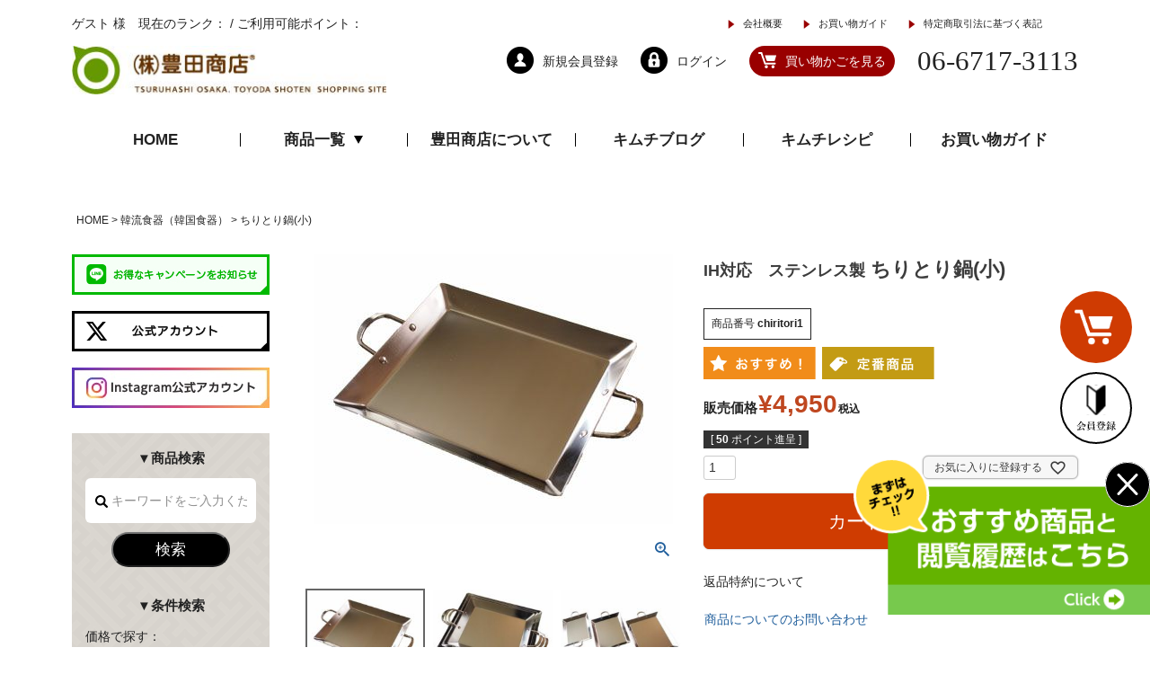

--- FILE ---
content_type: text/html;charset=UTF-8
request_url: https://www.toyoda-shouten.com/c/syokki/chiritori1
body_size: 34365
content:
<!DOCTYPE html>
<html lang="ja"><head>
  <meta charset="UTF-8">
  
  <title>韓国食器なら｜キムチ保存容器（小）｜大阪鶴橋の豊田商店</title>
  <meta name="viewport" content="width=device-width">


    <meta name="description" content="大阪発祥の豪快な「ちりとり鍋」は、ホルモンの旨みと辛味噌の風味が絶妙。たっぷりの野菜と共に楽しむヘルシーな一品で、家庭でも手軽に屋台の味を再現できます。">
    <meta name="keywords" content="韓国食器">
  
  <link rel="stylesheet" href="https://toyodashouten.itembox.design/system/fs_style.css?t=20251118042547">
  <link rel="stylesheet" href="https://toyodashouten.itembox.design/generate/theme1/fs_theme.css?t=20251118042547">
  <link rel="stylesheet" href="https://toyodashouten.itembox.design/generate/theme1/fs_original.css?t=20251118042547">
  
  <link rel="canonical" href="https://www.toyoda-shouten.com/c/syokki/chiritori1">
  
  
  
  
  <script>
    window._FS=window._FS||{};_FS.val={"tiktok":{"enabled":false,"pixelCode":null},"recaptcha":{"enabled":false,"siteKey":null},"clientInfo":{"memberId":"guest","fullName":"ゲスト","lastName":"","firstName":"ゲスト","nickName":"ゲスト","stageId":"","stageName":"","subscribedToNewsletter":"false","loggedIn":"false","totalPoints":"","activePoints":"","pendingPoints":"","purchasePointExpiration":"","specialPointExpiration":"","specialPoints":"","pointRate":"","companyName":"","membershipCardNo":"","wishlist":"","prefecture":""},"enhancedEC":{"ga4Dimensions":{"userScope":{"login":"{@ member.logged_in @}","stage":"{@ member.stage_order @}"}},"amazonCheckoutName":"Amazonペイメント","measurementId":"G-68C9TX66YB","trackingId":"UA-15225753-1","dimensions":{"dimension1":{"key":"log","value":"{@ member.logged_in @}"},"dimension2":{"key":"mem","value":"{@ member.stage_order @}"}}},"shopKey":"toyodashouten","device":"PC","productType":"1","cart":{"stayOnPage":false}};
  </script>
  
  <script src="/shop/js/webstore-nr.js?t=20251118042547"></script>
  <script src="/shop/js/webstore-vg.js?t=20251118042547"></script>
  
    <script src="//r2.future-shop.jp/fs.toyodashouten/pc/recommend.js"></script>
  
  
  
  
    <meta property="og:title" content="韓国食器なら｜キムチ保存容器（小）｜大阪鶴橋の豊田商店">
    <meta property="og:type" content="og:product">
    <meta property="og:url" content="https://www.toyoda-shouten.com/c/syokki/chiritori1">
    <meta property="og:image" content="https://toyodashouten.itembox.design/product/001/000000000160/000000000160-01-l.jpg?t&#x3D;20251118042547">
    <meta property="og:site_name" content="株式会社 豊田商店">
    <meta property="og:description" content="大阪発祥の豪快な「ちりとり鍋」は、ホルモンの旨みと辛味噌の風味が絶妙。たっぷりの野菜と共に楽しむヘルシーな一品で、家庭でも手軽に屋台の味を再現できます。">
    <meta property="product:price:amount" content="4950">
    <meta property="product:price:currency" content="JPY">
    <meta property="product:product_link" content="https://www.toyoda-shouten.com/c/syokki/chiritori1">
  
  
  
  
  
    <script type="text/javascript" >
      document.addEventListener('DOMContentLoaded', function() {
        _FS.CMATag('{"fs_member_id":"{@ member.id @}","fs_page_kind":"product","fs_product_url":"chiritori1"}')
      })
    </script>
  
  
  <meta name="googlebot" content="index, follow, max-snippet:-1, max-image-preview:large, max-video-preview:-1" />
<meta name="bingbot" content="index, follow, max-snippet:-1, max-image-preview:large, max-video-preview:-1" />
<!-- **OGPタグ（フリーパーツ）↓↓ -->
<!--<meta property="og:title" content="韓国食器なら｜キムチ保存容器（小）｜大阪鶴橋の豊田商店">
<meta property="og:type" content="website">
<meta property="og:url" content="https://www.toyoda-shouten.com/c/syokki/chiritori1">
<meta property="og:image" content="https://www.toyoda-shouten.com/common/img/ogp.jpg">
<meta property="og:site_name" content="キムチ通販なら豊田商店公式通販サイト">
<meta property="og:description" content="大阪発祥の豪快な「ちりとり鍋」は、ホルモンの旨みと辛味噌の風味が絶妙。たっぷりの野菜と共に楽しむヘルシーな一品で、家庭でも手軽に屋台の味を再現できます。">-->
<!-- **OGPタグ（フリーパーツ）↑↑ -->
<link rel="icon" href="/common/img/favicon.ico">
<link rel="stylesheet" href="https://toyodashouten.itembox.design/item/common/css/ress.css?t=20251223115734">
<link rel="stylesheet" href="https://toyodashouten.itembox.design/item/common/css/common.css?t=20251223115734">
<link rel="stylesheet" href="https://toyodashouten.itembox.design/item/common/css/under.css?t=20251223115734">
<link rel="stylesheet" href="https://toyodashouten.itembox.design/item/common/css/fs_add.css?t=20251223115734">
<script type="text/javascript">
    (function(c,l,a,r,i,t,y){
        c[a]=c[a]||function(){(c[a].q=c[a].q||[]).push(arguments)};
        t=l.createElement(r);t.async=1;t.src="https://www.clarity.ms/tag/"+i;
        y=l.getElementsByTagName(r)[0];y.parentNode.insertBefore(t,y);
    })(window, document, "clarity", "script", "50lxjx7ipn");
</script>

<script src="https://code.jquery.com/jquery-3.6.0.js"></script>
  <script defer>
  window.addEventListener(
    "load",
    function () {
      $(function () {
        $.ajax({
          url: "", // 表示させたいコンテンツがあるページURL
          cache: false,
          datatype: "html",
          success: function (html) {
            var h = $(html).find("#recipe_con"); // 表示させたいコンテンツの要素を指定
            $("#recipe_box").append(h); // append関数で指定先の要素へ出力
          },
        });
      });
    },
    false
  );
</script>
<script async src="https://www.googletagmanager.com/gtag/js?id=G-68C9TX66YB"></script>

<script><!--
_FS.setTrackingTag('%3C%21--+Global+site+tag+%28gtag.js%29+-+Google+Ads%3A+1015357024+--%3E%0D%0A%3Cscript+async+src%3D%22https%3A%2F%2Fwww.googletagmanager.com%2Fgtag%2Fjs%3Fid%3DAW-1015357024%22%3E%3C%2Fscript%3E%0D%0A%3Cscript%3E%0D%0A++window.dataLayer+%3D+window.dataLayer+%7C%7C+%5B%5D%3B%0D%0A++function+gtag%28%29%7BdataLayer.push%28arguments%29%3B%7D%0D%0A++gtag%28%27js%27%2C+new+Date%28%29%29%3B%0D%0A%0D%0A++gtag%28%27config%27%2C+%27AW-1015357024%27%29%3B%0D%0A%3C%2Fscript%3E%0D%0A%0A%3C%21--+Global+site+tag+%28gtag.js%29+-+Google+Ads%3A+336866278+--%3E%0A%3Cscript+async+src%3D%22https%3A%2F%2Fwww.googletagmanager.com%2Fgtag%2Fjs%3Fid%3DAW-336866278%22%3E%3C%2Fscript%3E%0A%3Cscript%3E%0A++window.dataLayer+%3D+window.dataLayer+%7C%7C+%5B%5D%3B%0A++function+gtag%28%29%7BdataLayer.push%28arguments%29%3B%7D%0A++gtag%28%27js%27%2C+new+Date%28%29%29%3B%0A%0A++gtag%28%27config%27%2C+%27AW-336866278%27%29%3B%0A%3C%2Fscript%3E%0A%0A%3C%21--+Facebook+Pixel+Code+--%3E%0A%3Cscript%3E%0A%21function%28f%2Cb%2Ce%2Cv%2Cn%2Ct%2Cs%29%0A%7Bif%28f.fbq%29return%3Bn%3Df.fbq%3Dfunction%28%29%7Bn.callMethod%3F%0An.callMethod.apply%28n%2Carguments%29%3An.queue.push%28arguments%29%7D%3B%0Aif%28%21f._fbq%29f._fbq%3Dn%3Bn.push%3Dn%3Bn.loaded%3D%210%3Bn.version%3D%272.0%27%3B%0An.queue%3D%5B%5D%3Bt%3Db.createElement%28e%29%3Bt.async%3D%210%3B%0At.src%3Dv%3Bs%3Db.getElementsByTagName%28e%29%5B0%5D%3B%0As.parentNode.insertBefore%28t%2Cs%29%7D%28window%2C+document%2C%27script%27%2C%0A%27https%3A%2F%2Fconnect.facebook.net%2Fen_US%2Ffbevents.js%27%29%3B%0Afbq%28%27init%27%2C+%27379340247038723%27%29%3B%0Afbq%28%27track%27%2C+%27PageView%27%29%3B%0A%3C%2Fscript%3E%0A%3Cnoscript%3E%3Cimg+height%3D%221%22+width%3D%221%22+style%3D%22display%3Anone%22%0Asrc%3D%22https%3A%2F%2Fwww.facebook.com%2Ftr%3Fid%3D379340247038723%26ev%3DPageView%26noscript%3D1%22%0A%2F%3E%3C%2Fnoscript%3E%0A%3C%21--+End+Facebook+Pixel+Code+--%3E');
--></script>
</head>
<body class="fs-body-product fs-body-product-chiritori1" id="fs_ProductDetails">
<script><!--
_FS.setTrackingTag('%3Cscript%3E%0D%0A%28function%28w%2Cd%2Cs%2Cc%2Ci%29%7Bw%5Bc%5D%3Dw%5Bc%5D%7C%7C%7B%7D%3Bw%5Bc%5D.trackingId%3Di%3B%0D%0Avar+f%3Dd.getElementsByTagName%28s%29%5B0%5D%2Cj%3Dd.createElement%28s%29%3Bj.async%3Dtrue%3B%0D%0Aj.src%3D%27%2F%2Fcdn.contx.net%2Fcollect.js%27%3Bf.parentNode.insertBefore%28j%2Cf%29%3B%0D%0A%7D%29%28window%2Cdocument%2C%27script%27%2C%27contx%27%2C%27CTX-x-D0l0QLlT%27%29%3B%0D%0A%3C%2Fscript%3E%0D%0A');
--></script>
<div class="fs-l-page">
<header class="fs-l-header">
    <div class="infos">
        <p class="my_points fs-clientInfo">{@ member.last_name @} {@ member.first_name @} 様　現在のランク：{@ member.stage_name @} / ご利用可能ポイント：<span>{@ member.total_points @}</span></p>
        <ul class="gai_yo">
            <li><a href="/f/shop">会社概要</a></li>
            <li><a href="/f/guide">お買い物ガイド</a></li>
            <li><a href="/p/about/terms">特定商取引法に基づく表記</a></li>
        </ul>
    </div>
    <div class="headers">
        <p class="logo"><a href="/"><img src="https://toyodashouten.itembox.design/item/common/img/logo.jpg?t=20251223115734" width="356" height="55" alt="豊田商店"></a></p>
        <div class="tp_infos fs-clientInfo">
            <ul class="tp_btn">
                <li class="hd_register my-{@ member.logged_in @}">
                    <a href="/p/register">
                        <p class="hd_f"><img src="https://toyodashouten.itembox.design/item/common/img/hd_register.gif?t=20251223115734" width="30" height="30" alt="新規会員登録"></p>
                        <p>新規会員登録</p>
                    </a>
                </li>
                <li class="hd_mypage my-{@ member.logged_in @}">
                    <a href="/my/top" class="hd_icon--a">
                        <p class="hd_f"><img src="https://toyodashouten.itembox.design/item/common/img/hd_register.gif?t=20251223115734" width="30" height="30" alt="マイページ"></p>
                        <p>マイページ</p>
                    </a>
                </li>
                <li class="hd_login my-{@ member.logged_in @}">
                    <a href="/p/login">
                        <p class="hd_f"><img src="https://toyodashouten.itembox.design/item/common/img/hd_login.gif?t=20251223115734" width="30" height="30" alt="ログイン"></p>
                        <p>ログイン</p>
                    </a>
                </li>
                <li class="hd_logout my-{@ member.logged_in @}">
                    <a href="/p/logout" class="hd_icon--a">
                        <p class="hd_f"><img src="https://toyodashouten.itembox.design/item/common/img/hd_login.gif?t=20251223115734" width="30" height="30" alt="ログアウト"></p>
                        <p>ログアウト</p>
                    </a>
                </li>
                <li class="hd_cart head">
    <a href="/p/cart">
        <div class="cart_box">
            <p><img src="https://toyodashouten.itembox.design/item/common/img/empty_sc.svg" width="40" height="40" alt="CART" decoding="async"></p>
            <span class="fs-p-cartItemNumber fs-client-cart-count fs-clientInfo is-ready">4</span>
        </div>
        <span>買い物かごを見る</span>
    </a>
</li>
                <li><span>06-6717-3113</span></li>
            </ul>
        </div>
    </div>
<nav id="gnav">
    <ul class="gnav__area">
        <li class="gnav__area--list"><a href="/" class="gnav__area--a">HOME</a></li>
        <li class="gnav__area--list gnav__area--list_toggle">
            <a href="/c/all" class="gnav__area--a nolink"><span class="gnav__area_arrow">商品一覧</span></a>
            <div class="gnav__menu submenu">
                <div class="gnav__menu_inner">
                    <ul class="gnav__area_cate">
                        <li class="gnav__area_cate__list"><a href="/c/kimuchi">キムチ</a></li>
                        <li class="gnav__area_cate__list"><a href="/c/chinmi">珍味</a></li>
                        <li class="gnav__area_cate__list"><a href="/c/nori">海苔と乾物</a></li>
                        <li class="gnav__area_cate__list"><a href="/c/cyomiryo">調味料</a></li>
                        <li class="gnav__area_cate__list"><a href="/c/dressing">ドレッシング</a></li>
                        <li class="gnav__area_cate__list"><a href="/c/togarashi">とうがらし</a></li>
                        <li class="gnav__area_cate__list"><a href="/c/syokki">韓流食器</a></li>
                        <li class="gnav__area_cate__list"><a href="/c/gift">ギフト</a></li>
                    </ul>
                </div>
            </div>
        </li>
        <li class="gnav__area--list"><a href="/f/shop" class="gnav__area--a">豊田商店について</a></li>
        <li class="gnav__area--list"><a href="/blog/" class="gnav__area--a">キムチブログ</a></li>
        <li class="gnav__area--list"><a href="/recipe/" class="gnav__area--a">キムチレシピ</a></li>
        <li class="gnav__area--list"><a href="/f/guide" class="gnav__area--a">お買い物ガイド</a></li>
    </ul>
</nav>
</header>
<!-- **パンくずリストパーツ （システムパーツ） ↓↓ -->
<nav class="fs-c-breadcrumb">
<ol class="fs-c-breadcrumb__list">
<li class="fs-c-breadcrumb__listItem">
<a href="/">HOME</a>
</li>
<li class="fs-c-breadcrumb__listItem">
<a href="/c/syokki">韓流食器（韓国食器）</a>
</li>
<li class="fs-c-breadcrumb__listItem">
ちりとり鍋(小)
</li>
</ol>
</nav>
<!-- **パンくずリストパーツ （システムパーツ） ↑↑ -->

<div class="item_check_box">
<main class="fs-l-main fs-l-product4"><div id="fs-page-error-container" class="fs-c-panelContainer">
  
  
</div>
<div class="l-side">
            <ul class="user-bnr">
           <!--<li><a href="/p/register"><img src="https://toyodashouten.itembox.design/item/common/img/l-member.gif?t=20251223115734" width="220" height="170" alt="新規会員登録で850ポイントプレゼント"></a></li>-->
           <li><a href="https://liff.line.me/1645278921-kWRPP32q/?accountId=crg9916b" target="_blank"><img src="https://toyodashouten.itembox.design/item/common/img/line_bnr02.jpg?t=20251223115734" width="220" height="45" alt="お得なキャンペーンをお知らせ"></a></li>
           <li><a href="https://twitter.com/toyodakimchi?s=11" target="_blank"><img src="https://toyodashouten.itembox.design/item/common/img/twitter_bnr.jpg?t=20251223115734" width="220" height="45" alt="Twitter公式アカウント"></a></li>
           <li><a href="https://instagram.com/toyodashouten?igshid=160djrmf4rtpp" target="_blank"><img src="https://toyodashouten.itembox.design/item/common/img/Instagram_bnr.jpg?t=20251223115734" width="220" height="45" alt="instagram公式アカウント"></a></li>
                <!--<li>
                    <a href="#"><img src="https://toyodashouten.itembox.design/item/common/img/l-line.gif?t=20251223115734" width="220" height="110" alt="LINE@でお得情報"></a>
                </li>-->
            </ul>
            <div class="side-serach">
                <p class="wotxt">▼商品検索</p>
                <div class="keyword_side">
                    <form action="/p/search">
                        <label><input type="text" name="keyword" maxlength="1000" placeholder="キーワードをご入力ください" value=""></label>
                        <div class="side_mit">
                            <button type="submit">検索</button>
                        </div>
                    </form>
                </div>
                <p class="wotxt">▼条件検索</p>
                <div class="price-ser">
                    <form action="/p/search">
                        価格で探す：<br><input type="text" name="minprice" maxlength="9" value="">円〜<input type="text" name="maxprice" maxlength="9" value="">円
                        <div class="side_mit">
                            <button type="submit">検索</button>
                        </div>
                    </form>
                </div>
            </div>
<dl class="">
    <dt class="side-cate-i01 side-cate_main">キムチ</dt>
    <dd class="side-cate_item -s-kimuchi">
        <ul class="lists_item_con">
            <li class="side-cate_item_list"><a href="/c/kimuchi/" class="side-cate_item_list_link">キムチ一覧</a></li>
            <li class="side-cate_item_list"><a href="/c/kimuchi/hakusaikimuchi" class="side-cate_item_list_link">白菜キムチ 500g</a></li>
            <li class="side-cate_item_list"><a href="/c/kimuchi/hakusaikimuchi1kg" class="side-cate_item_list_link">白菜キムチ 1kg</a></li>
            <li class="side-cate_item_list"><a href="/c/kimuchi/gd136" class="side-cate_item_list_link">【熟成】白菜キムチ 500g</a></li>
            <li class="side-cate_item_list"><a href="/c/kimuchi/jukusei-hakusaikimuchi1kg" class="side-cate_item_list_link">【熟成】白菜キムチ 1kg</a></li>
            <li class="side-cate_item_list"><a href="/c/kimuchi/kizamihakusaikimuchi" class="side-cate_item_list_link">刻み白菜キムチ 250g</a></li>
            <li class="side-cate_item_list"><a href="/c/kimuchi/kizami500g" class="side-cate_item_list_link">刻み白菜キムチ 500g</a></li>
            <li class="side-cate_item_list"><a href="/c/kimuchi/gd109" class="side-cate_item_list_link">おためしセット</a></li>
            <li class="side-cate_item_list"><a href="/c/kimuchi/rokushumori" class="side-cate_item_list_link">贅沢キムチ6種盛り</a></li>
            <li class="side-cate_item_list"><a href="/c/kimuchi/kyuurikimuchi" class="side-cate_item_list_link">キュウリキムチ 500g</a></li>
            <li class="side-cate_item_list"><a href="/c/kimuchi/kyuurikimuchi1kg" class="side-cate_item_list_link">キュウリキムチ 1kg</a></li>
            <li class="side-cate_item_list"><a href="/c/kimuchi/daikonkimuchikaku" class="side-cate_item_list_link">大根キムチ 500g</a></li>
            <li class="side-cate_item_list"><a href="/c/kimuchi/daikonkimuchikaku1kg" class="side-cate_item_list_link">大根キムチ 1kg</a></li>
            <li class="side-cate_item_list"><a href="/c/kimuchi/gd110" class="side-cate_item_list_link">れんこんキムチ 250g</a></li>
            <li class="side-cate_item_list"><a href="/c/kimuchi/gd108" class="side-cate_item_list_link">山芋キムチ 300g</a></li>
            <li class="side-cate_item_list"><a href="/c/kimuchi/serori" class="side-cate_item_list_link">セロリキムチ 300g</a></li>
            <li class="side-cate_item_list"><a href="/c/kimuchi/mizunakimuchi" class="side-cate_item_list_link">水菜キムチ 400g</a></li>
            <li class="side-cate_item_list"><a href="/c/kimuchi/mizunakimuchi800g" class="side-cate_item_list_link">水菜キムチ 800g</a></li>
            <li class="side-cate_item_list"><a href="/c/kimuchi/reimen-kimuchi" class="side-cate_item_list_link">冷麺キムチセット</a></li>
            <li class="side-cate_item_list"><a href="/c/kimuchi/nappakimuchi" class="side-cate_item_list_link">ナッパキムチ 500g</a></li>
            <li class="side-cate_item_list"><a href="/c/kimuchi/nappakimuchi1kg" class="side-cate_item_list_link">ナッパキムチ 1kg</a></li>
            <li class="side-cate_item_list"><a href="/c/kimuchi/daikonkimuchihira" class="side-cate_item_list_link">大根（平漬）500g</a></li>
            <li class="side-cate_item_list"><a href="/c/kimuchi/daikonkimuchihira1kg" class="side-cate_item_list_link">大根（平漬）1kg</a></li>
            <li class="side-cate_item_list"><a href="/c/kimuchi/mizukimuchi" class="side-cate_item_list_link">水キムチ（大根）800g</a></li>
            <li class="side-cate_item_list"><a href="/c/kimuchi/chongakimuchi" class="side-cate_item_list_link">チョンガキムチ 500g</a></li>
            <li class="side-cate_item_list"><a href="/c/kimuchi/chongakimuchi1kg" class="side-cate_item_list_link">チョンガキムチ 1kg</a></li>
            <li class="side-cate_item_list"><a href="/c/kimuchi/gd106" class="side-cate_item_list_link">ポッサムキムチ 1kg</a></li>
        </ul>
    </dd>
    <dt class="side-cate-i02 side-cate_main">珍味</dt>
    <dd class="side-cate_item -s-chinmi">
        <ul class="lists_item_con">
            <li class="side-cate_item_list"><a href="/c/chinmi/" class="side-cate_item_list_link">珍味一覧</a></li>
            <li class="side-cate_item_list"><a href="/c/chinmi/chanja" class="side-cate_item_list_link">チャンジャ 310g</a></li>
            <li class="side-cate_item_list"><a href="/c/chinmi/chanja500g" class="side-cate_item_list_link">チャンジャ 500g</a></li>
            <li class="side-cate_item_list"><a href="/c/chinmi/chanja1kg" class="side-cate_item_list_link">チャンジャ 1kg</a></li>
            <li class="side-cate_item_list"><a href="/c/chinmi/otachinmi" class="side-cate_item_list_link">おためし珍味セット</a></li>
            <li class="side-cate_item_list"><a href="/c/chinmi/makanaimentaiko" class="side-cate_item_list_link">まかない明太子 230g</a></li>
            <li class="side-cate_item_list"><a href="/c/chinmi/surumeaji" class="side-cate_item_list_link">スルメ味付 150g</a></li>
            <li class="side-cate_item_list"><a href="/c/chinmi/surumeaji300g" class="side-cate_item_list_link">スルメ味付 300g</a></li>
            <li class="side-cate_item_list"><a href="/c/chinmi/ikajan" class="side-cate_item_list_link">イカジャン 300g</a></li>
            <li class="side-cate_item_list"><a href="/c/chinmi/takojan" class="side-cate_item_list_link">タコジャン 300g</a></li>
            <li class="side-cate_item_list"><a href="/c/chinmi/jakoaji" class="side-cate_item_list_link">ジャコ味付 100g</a></li>
            <li class="side-cate_item_list"><a href="/c/chinmi/jakoaji220g" class="side-cate_item_list_link">ジャコ味付 200g</a></li>
            <li class="side-cate_item_list"><a href="/c/chinmi/kejan" class="side-cate_item_list_link">ケジャン 1杯</a></li>
            <li class="side-cate_item_list"><a href="/c/chinmi/gomanohanama" class="side-cate_item_list_link">ごまの葉（生）1束</a></li>
            <li class="side-cate_item_list"><a href="/c/chinmi/gomanohashouyu" class="side-cate_item_list_link">ゴマの葉醤油漬 3束</a></li>
            <li class="side-cate_item_list"><a href="/c/chinmi/gomanohashouyu6" class="side-cate_item_list_link">ゴマの葉醤油漬 6束</a></li>
            <li class="side-cate_item_list"><a href="/c/chinmi/aotogarashimiso" class="side-cate_item_list_link">青唐辛子味噌漬け 250g</a></li>
            <li class="side-cate_item_list"><a href="/c/chinmi/aotogarashimiso500g" class="side-cate_item_list_link">青唐辛子味噌漬け 500g</a></li>
            <li class="side-cate_item_list"><a href="/c/chinmi/mentaiaji" class="side-cate_item_list_link">メンタイ味付 150g</a></li>
            <li class="side-cate_item_list"><a href="/c/chinmi/mentaiaji300g" class="side-cate_item_list_link">メンタイ味付 300g</a></li>
            <li class="side-cate_item_list"><a href="/c/chinmi/karashimentaiko" class="side-cate_item_list_link">辛子明太子 1袋 200g</a></li>
            <li class="side-cate_item_list"><a href="/c/chinmi/amiebishiokara" class="side-cate_item_list_link">アミエビの塩辛 500g</a></li>
            <li class="side-cate_item_list"><a href="/c/chinmi/amiebishiokara1kg" class="side-cate_item_list_link">アミエビの塩辛 1kg</a></li>
            <li class="side-cate_item_list"><a href="/c/chinmi/kiriboshidaikon" class="side-cate_item_list_link">切干し大根 300g</a></li>
            <li class="side-cate_item_list"><a href="/c/chinmi/gd105" class="side-cate_item_list_link">豪華珍味セット</a></li>
            <li class="side-cate_item_list"><a href="/c/chinmi/gd138" class="side-cate_item_list_link">今だけ　絶品海鮮セット</a></li>
        </ul>
    </dd>
    <dt class="side-cate-i03 side-cate_main">海苔と乾物</dt>
    <dd class="side-cate_item -s-nori">
        <ul class="lists_item_con">
            <li class="side-cate_item_list"><a href="/c/nori/" class="side-cate_item_list_link">海苔と乾物一覧</a></li>
            <li class="side-cate_item_list"><a href="/c/nori/iwanoriaji" class="side-cate_item_list_link">岩のり味付（袋入）150g</a></li>
            <li class="side-cate_item_list"><a href="/c/nori/iwanoriaji300g" class="side-cate_item_list_link">岩のり味付（袋入）300g</a></li>
            <li class="side-cate_item_list"><a href="/c/nori/iwanorikansou" class="side-cate_item_list_link">岩のり乾燥 80g</a></li>
            <li class="side-cate_item_list"><a href="/c/nori/shioajitukenorishou" class="side-cate_item_list_link">塩味付け海苔(小) 1パック(8枚入り×8袋)</a></li>
            <li class="side-cate_item_list"><a href="/c/nori/shioajitukenorichuu" class="side-cate_item_list_link">塩味付け海苔（大） 35枚入り</a></li>
<!--            <li class="side-cate_item_list"><a href="/c/nori/gd124" class="side-cate_item_list_link">明太子味付海苔1パック(8切8枚×3袋)</a></li>-->
            <li class="side-cate_item_list"><a href="/c/nori/toumorokoshicha" class="side-cate_item_list_link">とうもろこし茶 1kg</a></li>
            <li class="side-cate_item_list"><a href="/c/nori/natume" class="side-cate_item_list_link">ナツメ 1袋(200g)</a></li>
            <li class="side-cate_item_list"><a href="/c/nori/matunomi" class="side-cate_item_list_link">松の実 1袋 (150g)</a></li>
            <li class="side-cate_item_list"><a href="/c/nori/mentachigiri" class="side-cate_item_list_link">メンタイチギリ 1袋 (100g)</a></li>
            <li class="side-cate_item_list"><a href="/c/nori/mentaihiraki" class="side-cate_item_list_link">メンタイ開き 1束 (180g～200g)</a></li>
            <li class="side-cate_item_list"><a href="/c/nori/shinramen" class="side-cate_item_list_link">辛ラーメン 1袋</a></li>
            <li class="side-cate_item_list"><a href="/c/nori/harusame" class="side-cate_item_list_link">春雨500g</a></li>
            <li class="side-cate_item_list"><a href="/c/nori/tokku" class="side-cate_item_list_link">トック（スープなし） 500g</a></li>
            <li class="side-cate_item_list"><a href="/c/nori/tokku1kg" class="side-cate_item_list_link">トック（スープなし） 1kg</a></li>
<!--            <li class="side-cate_item_list"><a href="/c/nori/chijimiko" class="side-cate_item_list_link">チヂミ粉 500g</a></li>-->
            <li class="side-cate_item_list"><a href="/c/nori/reimen-kimuchi" class="side-cate_item_list_link">冷麺キムチセット</a></li>
            <li class="side-cate_item_list"><a href="/c/nori/chijimiko1kg" class="side-cate_item_list_link">チヂミ粉 1kg</a></li>
            <li class="side-cate_item_list"><a href="/c/nori/toppogi" class="side-cate_item_list_link">トッポギ 500g</a></li>
            <li class="side-cate_item_list"><a href="/c/nori/ichirikireimen" class="side-cate_item_list_link">一力冷麺（スープ付き） 1袋</a></li>
            <li class="side-cate_item_list"><a href="/c/nori/samgetan" class="side-cate_item_list_link">参鶏湯（レトルト） 1個</a></li>
            <li class="side-cate_item_list"><a href="/c/nori/sannsasureimen" class="side-cate_item_list_link">サンサス冷麺（スープ付き） 1袋</a></li>
<!--            <li class="side-cate_item_list"><a href="/c/nori/aonoriaji" class="side-cate_item_list_link">青のり味付（袋入） 100g</a></li>
            <li class="side-cate_item_list"><a href="/c/nori/aonoriaji200g" class="side-cate_item_list_link">青のり味付（袋入） 200g</a></li>
            <li class="side-cate_item_list"><a href="/c/nori/aonorikansou" class="side-cate_item_list_link">青のり乾燥 50g</a></li>-->
        </ul>
    </dd>
    <dt class="side-cate-i04 side-cate_main">調味料</dt>
    <dd class="side-cate_item -s-cyomiryo">
        <ul class="lists_item_con">
            <li class="side-cate_item_list"><a href="/c/cyomiryo/" class="side-cate_item_list_link">調味料一覧</a></li>
            <li class="side-cate_item_list"><a href="/c/cyomiryo/kochujan" class="side-cate_item_list_link">コチュジャン（赤みそ） 300g</a></li>
            <li class="side-cate_item_list"><a href="/c/cyomiryo/kochujan900g" class="side-cate_item_list_link">コチュジャン（赤みそ） 800g</a></li>
            <li class="side-cate_item_list"><a href="/c/cyomiryo/sunchankochujan" class="side-cate_item_list_link">スンチャンコチュジャン 1kg</a></li>
            <li class="side-cate_item_list"><a href="/c/cyomiryo/yannyonjan" class="side-cate_item_list_link">ヤンニョンジャン（薬味味付唐辛子） 250g</a></li>
            <li class="side-cate_item_list"><a href="/c/cyomiryo/yannyonjan1kg" class="side-cate_item_list_link">ヤンニョンジャン（薬味味付唐辛子） 1kg</a></li>
            <li class="side-cate_item_list"><a href="/c/cyomiryo/chishamiso" class="side-cate_item_list_link">チシャみそ 350g</a></li>
            <li class="side-cate_item_list"><a href="/c/cyomiryo/chojan" class="side-cate_item_list_link">チョジャン 400mL</a></li>
            <li class="side-cate_item_list"><a href="/c/cyomiryo/chojan1800g" class="side-cate_item_list_link">チョジャン 1.8L</a></li>
            <li class="side-cate_item_list"><a href="/c/cyomiryo/mamemiso" class="side-cate_item_list_link">豆みそ 1kg</a></li>
            <li class="side-cate_item_list"><a href="/c/cyomiryo/tenjan" class="side-cate_item_list_link">朝鮮みそ 1kg</a></li>
            <li class="side-cate_item_list"><a href="/c/cyomiryo/surininniku" class="side-cate_item_list_link">スリニンニク 1kg</a></li>
            <li class="side-cate_item_list"><a href="/c/cyomiryo/egomaabura" class="side-cate_item_list_link">えごま油320ml</a></li>
 <li class="side-cate_item_list"><a href="/c/cyomiryo/gomaaburamini" class="side-cate_item_list_link">特選ゴマ油（無添加） 500ml</a></li>
            <li class="side-cate_item_list"><a href="/c/cyomiryo/gomaabura" class="side-cate_item_list_link">特選ゴマ油（無添加） 1L</a></li>
            <li class="side-cate_item_list"><a href="/c/cyomiryo/surigoma" class="side-cate_item_list_link">すりごま 150g</a></li>
            <li class="side-cate_item_list"><a href="/c/cyomiryo/irigoma" class="side-cate_item_list_link">いりごま 1kg</a></li>
            <li class="side-cate_item_list"><a href="/c/cyomiryo/dashida" class="side-cate_item_list_link">ダシダ 1kg</a></li>
            <li class="side-cate_item_list"><a href="/c/cyomiryo/yuzu" class="side-cate_item_list_link">ゆず茶 1kg</a></li>
            <li class="side-cate_item_list"><a href="/c/cyomiryo/ichirikireimen" class="side-cate_item_list_link">一力冷麺（スープ付き） 1袋</a></li>
            <li class="side-cate_item_list"><a href="/c/cyomiryo/sannsasureimen" class="side-cate_item_list_link">サンサス冷麺（スープ付き） 1袋</a></li>
        </ul>
    </dd>
    <dt class="side-cate-i09 side-cate_main">ドレッシング</dt>
    <dd class="side-cate_item -s-dressing">
        <ul class="lists_item_con">
            <li class="side-cate_item_list"><a href="/c/dressing/" class="side-cate_item_list_link">ドレッシング一覧</a></li>
            <li class="side-cate_item_list"><a href="/c/dressing/gd143" class="side-cate_item_list_link">まかないにんマヨドレッシング 300g</a></li>
            <li class="side-cate_item_list"><a href="/c/dressing/gd149" class="side-cate_item_list_link">まかない旨すっぱドレッシング 300g</a></li>
 <li class="side-cate_item_list"><a href="/c/cyomiryo/chojan" class="side-cate_item_list_link">チョジャン 400g</a></li>
 <li class="side-cate_item_list"><a href="/c/cyomiryo/chojan1800g" class="side-cate_item_list_link">チョジャン 1.8L</a></li>

        </ul>
    </dd>
    <dt class="side-cate-i05 side-cate_main">とうがらし</dt>
    <dd class="side-cate_item -s-togarashi">
        <ul class="lists_item_con">
            <li class="side-cate_item_list"><a href="/c/togarashi/" class="side-cate_item_list_link">とうがらし一覧</a></li>
            <li class="side-cate_item_list"><a href="/c/togarashi/aitougarashi130" class="side-cate_item_list_link">青唐生 100g</a></li>
            <li class="side-cate_item_list"><a href="/c/togarashi/aotougarasi500" class="side-cate_item_list_link">青唐生 450g</a></li>
            <li class="side-cate_item_list"><a href="/c/togarashi/gd134" class="side-cate_item_list_link">青唐生 1kg</a></li>
            <li class="side-cate_item_list"><a href="/c/togarashi/akatougarashi" class="side-cate_item_list_link">赤唐生 300g</a></li>
            <li class="side-cate_item_list"><a href="/c/togarashi/kankokusantougarashitokujou" class="side-cate_item_list_link">韓国産唐辛子（特上）500g</a></li>
            <li class="side-cate_item_list"><a href="/c/togarashi/kankokusantougarashikona" class="side-cate_item_list_link">韓国産唐辛子（粉）1kg</a></li>
            <li class="side-cate_item_list"><a href="/c/togarashi/kankokusantougarashiara" class="side-cate_item_list_link">韓国産唐辛子（荒）1kg</a></li>
            <li class="side-cate_item_list"><a href="/c/togarashi/karakuchitougarashi" class="side-cate_item_list_link">中国産唐辛子（荒）300g</a></li>
            <li class="side-cate_item_list"><a href="/c/togarashi/karakuchitougarashi600g" class="side-cate_item_list_link">中国産唐辛子（荒）600g</a></li>
            <li class="side-cate_item_list"><a href="/c/togarashi/karakuchitougarashikona" class="side-cate_item_list_link">中国産唐辛子（粉）300g</a></li>
            <li class="side-cate_item_list"><a href="/c/togarashi/karakuchitougarashikona600g" class="side-cate_item_list_link">中国産唐辛子（粉）600g</a></li>
            <li class="side-cate_item_list"><a href="/c/togarashi/aotogarashimiso" class="side-cate_item_list_link">青唐辛子味噌漬け250g</a></li>
            <li class="side-cate_item_list"><a href="/c/togarashi/aotogarashimiso500g" class="side-cate_item_list_link">青唐辛子味噌漬け500g</a></li>
        </ul>
    </dd>
    <dt class="side-cate-i06 side-cate_main">韓流食器</dt>
    <dd class="side-cate_item -s-syokki">
        <ul class="lists_item_con">
            <li class="side-cate_item_list"><a href="/c/syokki/" class="side-cate_item_list_link">韓流食器一覧</a></li>
            <li class="side-cate_item_list"><a href="/c/syokki/kimuchiyouki" class="side-cate_item_list_link">キムチ容器(小)</a></li>
            <li class="side-cate_item_list"><a href="/c/syokki/kimuchiyoukichu" class="side-cate_item_list_link">キムチ容器(中)</a></li>
            <li class="side-cate_item_list"><a href="/c/syokki/kimuchiyoukidai" class="side-cate_item_list_link">キムチ容器(大)</a></li>
            <li class="side-cate_item_list"><a href="/c/syokki/kimuchiyoukitokudai" class="side-cate_item_list_link">キムチ容器(特大)</a></li>
            <li class="side-cate_item_list"><a href="/c/syokki/ishiyakiset" class="side-cate_item_list_link">石焼3点セット</a></li>
            <li class="side-cate_item_list"><a href="/c/syokki/reimenset" class="side-cate_item_list_link">冷麺セット</a></li>
            <li class="side-cate_item_list"><a href="/c/syokki/spoon" class="side-cate_item_list_link">スプーン 1つ</a></li>
            <li class="side-cate_item_list"><a href="/c/syokki/hashi" class="side-cate_item_list_link">お箸 1膳</a></li>
            <li class="side-cate_item_list"><a href="/c/syokki/gd127" class="side-cate_item_list_link">青磁製キムチの壺</a></li>
            <li class="side-cate_item_list"><a href="/c/syokki/chiritori1" class="side-cate_item_list_link">ちりとり鍋（小）</a></li>
            <li class="side-cate_item_list"><a href="/c/syokki/chiritori2" class="side-cate_item_list_link">ちりとり鍋（中）</a></li>
            <li class="side-cate_item_list"><a href="/c/syokki/chiritori3" class="side-cate_item_list_link">ちりとり鍋（大）</a></li>
        </ul>
    </dd>
    <dt class="side-cate-i07 side-cate_main">セット商品（限定）</dt>
    <dd class="side-cate_item -s-gift">
        <ul class="lists_item_con">
            <li class="side-cate_item_list"><a href="/c/gift/" class="side-cate_item_list_link">セット商品一覧</a></li>
            <li class="side-cate_item_list"><a href="/c/gift/gd109" class="side-cate_item_list_link">おためしキムチ3種セット</a></li>
<li class="side-cate_item_list"><a href="/c/gift/reimen-kimuchi" class="side-cate_item_list_link">冷麺キムチセット</a></li>
<li class="side-cate_item_list"><a href="/c/gift/otachinmi" class="side-cate_item_list_link">おためし珍味セット</a></li>
<li class="side-cate_item_list"><a href="/c/gift/rokushumori" class="side-cate_item_list_link">贅沢キムチ6種盛り</a></li>
<li class="side-cate_item_list"><a href="/c/chinmi/otachinmi" class="side-cate_item_list_link">珍味セット</a></li>
<li class="side-cate_item_list"><a href="/c/gift/gd105" class="side-cate_item_list_link">豪華珍味セット</a></li>
<li class="side-cate_item_list"><a href="/c/gift/gd138" class="side-cate_item_list_link">絶品海鮮セット</a></li>




        </ul>
    </dd>
</dl>
<ul class="user-bnr"><li><a href="https://www.toyoda-shouten.com/blog/column/jidouhanbaiki/"><img src="https://toyodashouten.itembox.design/item/common/img/jihan.jpg?t=20251223115734" width="220" height="350" alt="自動販売機" loading="lazy"></a></li></ul>
</div>
<section class="fs-l-pageMain"><!-- **商品詳細エリア（システムパーツグループ）↓↓ -->
<form id="fs_form">
<input type="hidden" name="productId" value="160">

<div class="fs-l-productLayout fs-system-product" data-product-id="160" data-vertical-variation-no="" data-horizontal-variation-no=""><div class="fs-l-productLayout__item fs-l-productLayout__item--1">
<!-- **商品画像パーツ（システムパーツ ）↓↓ -->
<div class="fs-c-productMainImage">
  
  <div class="fs-c-productMainImage__image">
    <img src="https://toyodashouten.itembox.design/product/001/000000000160/000000000160-01-l.jpg?t&#x3D;20251118042547" alt="">
  </div>
  
  <div class="fs-c-productMainImage__expandButton fs-c-buttonContainer">
    <button type="button" class="fs-c-button--viewExtendedImage fs-c-button--plain">
<span class="fs-c-button__label">画像拡大</span>
</button>
  </div>
  <aside class="fs-c-productImageModal" style="display: none;">
    <div class="fs-c-productImageModal__inner">
      <span class="fs-c-productImageModal__close" role="button" aria-label="閉じる"></span>
      <div class="fs-c-productImageModal__contents">
        <div class="fs-c-productImageModalCarousel fs-c-slick">
          <div class="fs-c-productImageModalCarousel__track">
          
            <div>
              <figure class="fs-c-productImageModalCarousel__figure">
                
                <img data-lazy="https://toyodashouten.itembox.design/product/001/000000000160/000000000160-01-xl.jpg?t&#x3D;20251118042547" alt="" src="https://toyodashouten.itembox.design/item/src/loading.svg?t&#x3D;20251223115734" class="fs-c-productImageModalCarousel__figure__image">
              </figure>
            </div>
          
            <div>
              <figure class="fs-c-productImageModalCarousel__figure">
                
                <img data-lazy="https://toyodashouten.itembox.design/product/001/000000000160/000000000160-02-xl.jpg?t&#x3D;20251118042547" alt="" src="https://toyodashouten.itembox.design/item/src/loading.svg?t&#x3D;20251223115734" class="fs-c-productImageModalCarousel__figure__image">
              </figure>
            </div>
          
            <div>
              <figure class="fs-c-productImageModalCarousel__figure">
                
                <img data-lazy="https://toyodashouten.itembox.design/product/001/000000000160/000000000160-03-xl.jpg?t&#x3D;20251118042547" alt="" src="https://toyodashouten.itembox.design/item/src/loading.svg?t&#x3D;20251223115734" class="fs-c-productImageModalCarousel__figure__image">
              </figure>
            </div>
          
            <div>
              <figure class="fs-c-productImageModalCarousel__figure">
                
                <img data-lazy="https://toyodashouten.itembox.design/product/001/000000000160/000000000160-04-xl.jpg?t&#x3D;20251118042547" alt="配送について" src="https://toyodashouten.itembox.design/item/src/loading.svg?t&#x3D;20251223115734" class="fs-c-productImageModalCarousel__figure__image">
              </figure>
            </div>
          
            <div>
              <figure class="fs-c-productImageModalCarousel__figure">
                
                <img data-lazy="https://toyodashouten.itembox.design/product/001/000000000160/000000000160-05-xl.jpg?t&#x3D;20251118042547" alt="配送料金について" src="https://toyodashouten.itembox.design/item/src/loading.svg?t&#x3D;20251223115734" class="fs-c-productImageModalCarousel__figure__image">
              </figure>
            </div>
          
            <div>
              <figure class="fs-c-productImageModalCarousel__figure">
                
                <img data-lazy="https://toyodashouten.itembox.design/product/001/000000000160/000000000160-06-xl.jpg?t&#x3D;20251118042547" alt="お届け日について" src="https://toyodashouten.itembox.design/item/src/loading.svg?t&#x3D;20251223115734" class="fs-c-productImageModalCarousel__figure__image">
              </figure>
            </div>
          
          </div>
        </div>
      </div>
    </div>
  </aside>
</div>
<div class="fs-c-productThumbnail">

  
    <figure class="fs-c-productThumbnail__image is-active">
      <img src="https://toyodashouten.itembox.design/product/001/000000000160/000000000160-01-xs.jpg?t&#x3D;20251118042547" alt=""
        data-main-image-url="https://toyodashouten.itembox.design/product/001/000000000160/000000000160-01-l.jpg?t&#x3D;20251118042547"
        data-main-image-alt=""
        
        >
      
    </figure>
  

  
    <figure class="fs-c-productThumbnail__image">
      <img src="https://toyodashouten.itembox.design/product/001/000000000160/000000000160-02-xs.jpg?t&#x3D;20251118042547" alt=""
        data-main-image-url="https://toyodashouten.itembox.design/product/001/000000000160/000000000160-02-l.jpg?t&#x3D;20251118042547"
        data-main-image-alt=""
        
        >
      
    </figure>
  

  
    <figure class="fs-c-productThumbnail__image">
      <img src="https://toyodashouten.itembox.design/product/001/000000000160/000000000160-03-xs.jpg?t&#x3D;20251118042547" alt=""
        data-main-image-url="https://toyodashouten.itembox.design/product/001/000000000160/000000000160-03-l.jpg?t&#x3D;20251118042547"
        data-main-image-alt=""
        
        >
      
    </figure>
  

  
    <figure class="fs-c-productThumbnail__image">
      <img src="https://toyodashouten.itembox.design/product/001/000000000160/000000000160-04-xs.jpg?t&#x3D;20251118042547" alt="配送について"
        data-main-image-url="https://toyodashouten.itembox.design/product/001/000000000160/000000000160-04-l.jpg?t&#x3D;20251118042547"
        data-main-image-alt="配送について"
        
        >
      
    </figure>
  

  
    <figure class="fs-c-productThumbnail__image">
      <img src="https://toyodashouten.itembox.design/product/001/000000000160/000000000160-05-xs.jpg?t&#x3D;20251118042547" alt="配送料金について"
        data-main-image-url="https://toyodashouten.itembox.design/product/001/000000000160/000000000160-05-l.jpg?t&#x3D;20251118042547"
        data-main-image-alt="配送料金について"
        
        >
      
    </figure>
  

  
    <figure class="fs-c-productThumbnail__image">
      <img src="https://toyodashouten.itembox.design/product/001/000000000160/000000000160-06-xs.jpg?t&#x3D;20251118042547" alt="お届け日について"
        data-main-image-url="https://toyodashouten.itembox.design/product/001/000000000160/000000000160-06-l.jpg?t&#x3D;20251118042547"
        data-main-image-alt="お届け日について"
        
        >
      
    </figure>
  

</div>
<!-- **商品画像パーツ（システムパーツ）↑↑ -->

<!-- **商品説明（大）表示（システムパーツ）↓↓ -->
<div class="fs-p-productDescription fs-p-productDescription--full"></div>
<!-- **商品説明（大）表示（システムパーツ）↑↑ --></div>
<div class="fs-l-productLayout__item fs-l-productLayout__item--2"><!-- **商品名パーツ（システムパーツ）↓↓ -->
<h1 class="fs-c-productNameHeading fs-c-heading">
  
  <span class="fs-c-productNameHeading__copy">IH対応　ステンレス製</span>
  
  <span class="fs-c-productNameHeading__name">ちりとり鍋(小)</span>
</h1>
<!-- **商品名パーツ（システムパーツ）↑↑ -->

<!-- **商品番号パーツ（システムパーツ）↓↓ -->
<div class="fs-c-productNumber">
  <span class="fs-c-productNumber__label">商品番号</span>
  <span class="fs-c-productNumber__number">chiritori1</span>
</div>
<!-- **商品番号パーツ（システムパーツ）↑↑ -->


  




<!-- **商品マークパーツ（システムパーツ）↓↓ -->
<div class="fs-c-productMarks">
  
    <ul class="fs-c-productMark">
      <li class="fs-c-productMark__item">
        <span class="tag_recommend fs-c-productMark__mark--image fs-c-productMark__mark">
<img src="https://toyodashouten.itembox.design/item/common/tag/tag_recommend.svg?t&#x3D;20251223115734" class="fs-c-productMark__image" alt="おすすめ！">		
</span>		

        </li>
      <li class="fs-c-productMark__item">
        <span class="tag_teiban fs-c-productMark__mark--image fs-c-productMark__mark">
<img src="https://toyodashouten.itembox.design/item/common/tag/tag_teiban.svg?t&#x3D;20251223115734" class="fs-c-productMark__image" alt="定番商品">		
</span>		

        </li>
      
    </ul>
  
  
</div>
<!-- **商品マークパーツ（システムパーツ）↑↑ -->


<!-- **商品価格パーツ（システムパーツ）↓↓ -->

<div class="fs-c-productPrices fs-c-productPrices--productDetail">
<div class="fs-c-productPrice fs-c-productPrice--selling">

  
    
    <span class="fs-c-productPrice__main">
      
        <span class="fs-c-productPrice__main__label">販売価格</span>
      
      <span class="fs-c-productPrice__main__price fs-c-price">
        <span class="fs-c-price__currencyMark">&yen;</span>
        <span class="fs-c-price__value">4,950</span>
      </span>
    </span>
    <span class="fs-c-productPrice__addon">
      <span class="fs-c-productPrice__addon__label">税込</span>
    </span>
    
  

</div>

</div>

<!-- **商品価格パーツ（システムパーツ）↑↑ -->

  <!-- **ポイントパーツ（システムパーツ）↓↓ -->
  
    <div class="fs-c-productPointDisplay">
      <span class="fs-c-productPointDisplay__label">[</span>
      <span class="fs-c-productPointDisplay__quantity">50</span>
      <span class="fs-c-productPointDisplay__unit">ポイント進呈 ]</span>
    </div>
  
  <!-- **ポイントパーツ（システムパーツ）↑↑ -->






<!-- **カート・バリエーションごとにボタンパーツ（システムパーツ）↓↓ -->
<input type="hidden" name="verticalVariationNo" value="">
<input type="hidden" name="horizontalVariationNo" value="">
<input type="hidden" name="verticalVariationName" value="">
<input type="hidden" name="horizontalVariationName" value="">
<input type="hidden" name="verticalAdminNo" value="">
<input type="hidden" name="horizontalAdminNo" value="">
<input type="hidden" name="staffStartSkuCode" value="">



  
<div class="fs-c-productQuantityAndWishlist" data-product-id="160" data-vertical-variation-no="" data-horizontal-variation-no="">
  
    <span class="fs-c-productQuantityAndWishlist__wishlist fs-c-buttonContainer">
      <button type="button" class="fs-c-button--addToWishList--detail fs-c-button--particular">
<span class="fs-c-button__label">お気に入りに登録する</span>
</button>
    </span>
  
  
    <span class="fs-c-productQuantityAndWishlist__quantity fs-c-quantity fs-system-assistTarget">
      <select name="quantity" class="fs-c-quantity__select fs-system-quantity-list" data-cart-type="normal">
    <option value="1" selected="">1</option>
    <option value="2">2</option>
    <option value="3">3</option>
    <option value="4">4</option>
    <option value="5">5</option>
    <option value="6">6</option>
    <option value="7">7</option>
    <option value="8">8</option>
    <option value="9">9</option>
    <option value="10">10+</option>
</select>
<input name="quantity" class="fs-c-quantity__number fs-system-quantity-text" value="1" maxlength="4" style="display:none" type="tel" data-cart-type="normal" disabled>
<span class="fs-c-quantity__message"></span>
    </span>
  
</div>
<div class="fs-c-productActionButton fs-c-buttonContainer" data-product-id="160" data-vertical-variation-no="" data-horizontal-variation-no="">
  
          <button type="button" class="fs-c-button--addToCart--detail fs-c-button--primary">
<span class="fs-c-button__label">カートに入れる</span>
</button>
      
  
</div>






    

<!-- **カート・バリエーションごとにボタンパーツ（システムパーツ）↑↑ -->

  





<!-- **返品特約表示（システムパーツ）↓↓ -->
<div class="fs-c-returnedSpecialContract"><div class="fs-c-returnedSpecialContract__link"> 
<a href="/p/about/return-policy" target="_blank">返品特約について</a> 
</div> </div>
<!-- **返品特約表示（システムパーツ）↑↑ -->

<!-- **お問い合わせパーツ（システムパーツ） ↓↓ -->
<div class="fs-c-inquiryAboutProduct fs-c-buttonContainer fs-c-buttonContainer--inquiryAboutProduct" data-product-id="160">
  <button type="button" class="fs-c-button--inquiryAboutProduct fs-c-button--plain">
<span class="fs-c-button__label">商品についてのお問い合わせ</span>
</button>
</div>
<!-- **お問い合わせパーツ（システムパーツ） ↑↑ -->
<script id="fs-productInquiries-template" type="text/x-handlebars">
<aside class="fs-c-modal fs-c-modal--inquiry" style="display: none;">
  <div class="fs-c-modal__inner">
    <div class="fs-c-modal__header">
      {{{productInquiryTitle}}}
      <span class="fs-c-modal__close" role="button" aria-label="閉じる"></span>
    </div>
    <div class="fs-c-modal__contents">
      <div class="fs-c-inquiryProduct">
        {{#if productImageSrc}}
        <div class="fs-c-inquiryProduct__productImage fs-c-productImage">
          <img src="{{productImageSrc}}" alt="{{productImageAlt}}" class="fs-c-inquiryProduct__productImage__image fs-c-productImage__image">
        </div>
        {{/if}}
        <div class="fs-c-inquiryProduct__productName fs-c-productName">
          {{#if productCatchCopy}}
          <span class="fs-c-productName__copy">{{{productCatchCopy}}}</span>
          {{/if}}
          <span class="fs-c-productName__name">{{{productName}}}</span>
        </div>
      </div>
      {{{productInquiryComment}}}
      <div class="fs-c-inputInformation">
        <form>
          <fieldset name="inquiryEdit" class="fs-c-inquiryEditField">
            <table class="fs-c-inputTable fs-c-inputTable--inModal">
              <tbody>
                <tr>
                  <th class="fs-c-inputTable__headerCell" scope="row">
                    <label for="fs_input_name" class="fs-c-inputTable__label">氏名
                      <span class="fs-c-requiredMark">(必須)</span>
                    </label>
                  </th>
                  <td class="fs-c-inputTable__dataCell">
                    <div class="fs-c-inputField">
                      <div class="fs-c-inputField__field fs-system-assistTarget">
                        <input type="text" name="name" id="fs_input_name" value="{{name}}" data-rule-required="true">
                      </div>
                    </div>
                  </td>
                </tr>
                <tr>
                  <th class="fs-c-inputTable__headerCell" scope="row">
                    <label for="fs_input_mailAddress" class="fs-c-inputTable__label">メールアドレス
                      <span class="fs-c-requiredMark">(必須)</span>
                    </label>
                  </th>
                  <td class="fs-c-inputTable__dataCell">
                    <div class="fs-c-inputField">
                      <div class="fs-c-inputField__field fs-system-assistTarget">
                        <input type="text" name="mailAddress" id="fs_input_mailAddress" value="{{email}}"
                               data-rule-mailNoCommaInDomain="true"
                               data-rule-mailValidCharacters="true"
                               data-rule-mailHasAt="true"
                               data-rule-mailHasLocalPart="true"
                               data-rule-mailHasDomain="true"
                               data-rule-mailNoMultipleAts="true"
                               data-rule-mailHasDot="true"
                               data-rule-mailValidDomain="true"
                               data-rule-mailHasTextAfterDot="true"
                               data-rule-required="true">
                      </div>
                    </div>
                  </td>
                </tr>
                {{#if phoneNumberEnabled}}
                <tr>
                  <th class="fs-c-inputTable__headerCell" scope="row">
                    <label for="fs_input_phoneNumber" class="fs-c-inputTable__label">お電話番号
                      {{#if phoneNumberRequired}}<span class="fs-c-requiredMark">(必須)</span>{{/if}}
                    </label>
                  </th>
                  <td class="fs-c-inputTable__dataCell">
                    <div class="fs-c-inputField">
                      <div class="fs-c-inputField__field fs-system-assistTarget">
                        <input type="tel" name="phoneNumber" id="fs_input_phoneNumber" maxlength="17" pattern="\d*-{0,1}\d*-{0,1}\d*" data-rule-phoneNumber="true"{{#if phoneNumberRequired}} data-rule-required="true"{{/if}}>
                      </div>
                    </div>
                  </td>
                </tr>
                {{/if}}
                <tr>
                  <th class="fs-c-inputTable__headerCell" scope="row">
                    <label for="fs_input_inquiry" class="fs-c-inputTable__label">お問い合わせ内容
                      <span class="fs-c-requiredMark">(必須)</span>
                    </label>
                  </th>
                  <td class="fs-c-inputTable__dataCell">
                    <div class="fs-c-inputField">
                      <div class="fs-c-inputField__field fs-system-assistTarget">
                        <textarea name="inquiry" id="fs_input_inquiry" data-rule-required="true"></textarea>
                      </div>
                    </div>
                  </td>
                </tr>
              </tbody>
            </table>
          </fieldset>
          {{#with privacyPolicyAgree as |privacyPolicyAgree|}}{{#if privacyPolicyAgree.displayAgreeArea}}
{{#if privacyPolicyAgree.displayAgreeCheckbox}}
<fieldset form="fs_form" name="privacyAgree" class="fs-c-privacyPolicyAgreeField fs-c-additionalCheckField">
  <div class="fs-c-inputField">
    <div class="fs-c-inputField__field">
      <span class="fs-c-checkbox">
        <input type="checkbox" id="fs_input_privacyAgree" name="privacyPolicyAgreed" class="fs-c-checkbox__checkbox"{{#if privacyPolicyAgree.agreeCheckboxChecked}} checked{{/if}}>
        <label for="fs_input_privacyAgree" class="fs-c-checkbox__label">
          <span class="fs-c-checkbox__checkMark"></span>
          {{{privacyPolicyAgree.checkLabel}}}
        </label>
      </span>
    </div>
  </div>
</fieldset>
{{else}}
{{{privacyPolicyAgree.uncheckedComment}}}
{{/if}}
{{/if}}{{/with}}
          <div class="fs-c-inputInformation__button fs-c-buttonContainer fs-c-buttonContainer--sendInquiry">
            {{#with sendInquiryButton as |button|}}<button type="button" class="{{button.classes}}{{#if button.disabled}} is-disabled{{/if}}"{{#if button.disabled}} disabled{{/if}}>
{{#if button.image}}<img class="fs-c-button__image" src="{{button.imageUrl}}" alt="{{button.label}}">{{else}}<span class="fs-c-button__label">{{button.label}}</span>{{/if}}
</button>{{/with}}
          </div>
        </form>
      </div>
    </div>
  </div>
</aside>
</script>
<p class="item_btxt"><a href="https://www.toyoda-shouten.com/c/syokki/" class="item_blink">商品一覧ページに戻る</a></p> </div>
<div class="fs-l-productLayout__item fs-l-productLayout__item--3"><div class="review_wrapper">
<style>
                  .title03 {
                    padding: 1rem 2rem;
                    border-left: 5px solid #cf3b02;
                    background: #f4f4f4;
                    margin: 10px 0 20px 0 !important;
                  }
                </style>


                <h2 class="title03">お客様のレビュー</h2>

  <!-- **レビューパーツ（システムパーツ）↓↓ -->
  <div class="fs-c-productReview">
    
    
    <div class="fs-c-productReview__addReview fs-c-buttonContainer fs-c-buttonContainer--addReview--detail">
<a href="/p/product/review/chiritori1/write" class="fs-c-button--addReview--detail fs-c-button--plain">
  <span class="fs-c-button__label">レビューを書く</span>
</a>
</div>
  </div>
  <!-- **レビューパーツ（システムパーツ）↑↑ -->

</div>
<!-- **SNSシェアボタン （フリーパーツ） ↓↓ -->
<div class="fs-p-snsArea">

<!-- tweet -->
<a href="https://twitter.com/share?ref_src=twsrc%5Etfw" class="twitter-share-button" data-show-count="false">Tweet</a><script async src="https://platform.twitter.com/widgets.js" charset="utf-8"></script>
<!-- tweet -->

<!-- facebook -->
<div id="fb-root"></div>
<script>(function(d, s, id) {
  var js, fjs = d.getElementsByTagName(s)[0];
  if (d.getElementById(id)) return;
  js = d.createElement(s); js.id = id;
  js.src = 'https://connect.facebook.net/ja_JP/sdk.js#xfbml=1&version=v3.2';
  fjs.parentNode.insertBefore(js, fjs);
}(document, 'script', 'facebook-jssdk'));</script>
<div class="fb-like" data-href="https://www.toyoda-shouten.com/c/syokki/chiritori1" data-layout="button" data-action="like" data-size="small" data-show-faces="false" data-share="false"></div>
<!-- facebook -->

<!-- LINE -->
<div class="line-it-button" data-lang="ja" data-type="share-a" data-url="https://www.toyoda-shouten.com/c/syokki/chiritori1" style="display: none;"></div>
<script src="https://d.line-scdn.net/r/web/social-plugin/js/thirdparty/loader.min.js" async="async" defer="defer"></script>
<!-- LINE -->

</div>
<!-- **SNSシェアボタン（フリーパーツ） ↑↑ -->
 </div></div>


<span data-id="fs-analytics" data-product-url="chiritori1" data-eec="{&quot;price&quot;:4950,&quot;fs-select_content-price&quot;:4950,&quot;fs-begin_checkout-price&quot;:4950,&quot;fs-remove_from_cart-price&quot;:4950,&quot;category&quot;:&quot;韓流食器&quot;,&quot;name&quot;:&quot;ちりとり鍋(小)&quot;,&quot;list_name&quot;:&quot;ちりとり鍋(&quot;,&quot;quantity&quot;:1,&quot;id&quot;:&quot;chiritori1&quot;,&quot;brand&quot;:&quot;豊田商店&quot;,&quot;fs-add_to_cart-price&quot;:4950}" data-ga4="{&quot;item_list_name&quot;:&quot;ちりとり&quot;,&quot;currency&quot;:&quot;JPY&quot;,&quot;item_list_id&quot;:&quot;product&quot;,&quot;value&quot;:4950,&quot;items&quot;:[{&quot;fs-remove_from_cart-price&quot;:4950,&quot;item_name&quot;:&quot;ちりとり鍋(小)&quot;,&quot;fs-begin_checkout-price&quot;:4950,&quot;item_brand&quot;:&quot;豊田&quot;,&quot;item_list_name&quot;:&quot;ちりとり&quot;,&quot;fs-add_payment_info-price&quot;:4950,&quot;fs-add_to_cart-price&quot;:4950,&quot;item_id&quot;:&quot;chiritori1&quot;,&quot;fs-view_item-price&quot;:4950,&quot;item_category&quot;:&quot;韓流食器（韓国食&quot;,&quot;quantity&quot;:1,&quot;price&quot;:4950,&quot;item_list_id&quot;:&quot;product&quot;,&quot;currency&quot;:&quot;JPY&quot;,&quot;fs-select_content-price&quot;:4950,&quot;fs-select_item-price&quot;:4950}]}" data-category-eec="{&quot;chiritori1&quot;:{&quot;type&quot;:&quot;1&quot;}}" data-category-ga4="{&quot;chiritori1&quot;:{&quot;type&quot;:&quot;1&quot;}}"></span>

</form>
<!-- **商品詳細エリア（システムパーツグループ）↑↑ -->

<style type="text/css">
    .item-con {
        display: flex;
        justify-content: space-between;
        margin: 20px 0 0 0;
    }
    
    .item-con a:hover {
        opacity: 0.8;
    }
    
    .item-con img {
        width: 100%;
        height: auto;
    }
    
    .opac:hover {
        opacity: 0.8;
    }

    .left {
        width: 47%;
        margin: 0;
    }

    .left dd {
        margin: 5px 0 15px;
    }

    .right {
        width: 47%;
    }

    .right dd {
        margin: 5px 0 15px;
    }

    #table {
        width: auto;
        min-width: 50%;
        border-spacing: 0;
        font-size: 14px;
        margin: 20px 0 30px;
        text-align: center;
    }

    #table tr {
        background: #fff;
    }

    #table tr:first-child td {
        border-top: 1px solid #84b2e0;
    }

    #table td {
        border-bottom: 1px solid #84b2e0;
        border-right: 1px solid #84b2e0;
        padding: 10px;
    }

    #table td:first-child {
        border-left: 1px solid #84b2e0;
    }

    #table tr:nth-child(2n+1) {
        background: #f1f6fc;
    }

    .title01 {
        width: 100%;
        font-size: 26px;
        font-weight: bold;
        padding: 10px 0 10px 15px;
        margin: 10px 0 10px 0;
        color: #fff;
        background-color: #cc3300;
    }

    .red {
        color: #f00;
    }

    .blue {
        color: #00f;
    }

    .pink {
        color: #f0f;
    }

    .orange {
        color: rgb(255, 165, 0);
    }

    .c30 {
        color: #c30;
    }

    .c_06f {
        color: #06f;
    }

    .bold {
        font-weight: bold;
    }

    .center {
        text-align: center;
    }

    .f_18 {
        font-size: 18px;
    }

    .l-through {
        text-decoration: line-through;
    }

    .center {
        text-align: center;
    }

    .r-comment p {
        margin-bottom: 20px;
    }

    .r-comment p:first-child {
        margin-bottom: 0px;
    }

    .mt_20 {
        margin-top: 20px;
    }

</style>


<div class="details">
    <h2 class="title01">商品の特徴</h2>
<div class="item-con">
    <dl class="left">
<br>
<br>
<br>
<br>
<br>
<br>
<br>
<br>
<br>


        <dt><img src="https://toyodashouten.itembox.design/item/common/img/chiritori1.jpg" alt="ちりとり" width="380" height="320" decoding="async"></dt><br>

        <dt><img src="https://toyodashouten.itembox.design/item/common/img/cjiritori2.jpg" alt="ちりとり" width="380" height="320" decoding="async"></dt>
    </dl>

    <div class="right r-comment">
        <p><img src="https://toyodashouten.itembox.design/item/common/img/kimuchiyouki/ttl_comment_type_nashi.jpg" alt="おすすめコメント" width="340" height="243" decoding="async"></p>
        <p>見て楽しい、食べて美味しい!たっぷりの野菜やホルモンなどを煮込みながら食べる鍋です。</p>
        <p>コラーゲンたっぷりのもつ料理や、あの屋台の味をご家庭でもお楽しみ頂けます。</p>
　　　 <p>◆IH対応のステンレス製でお手入れ簡単</p>
　　　 <p>◆餃子・ソーセージ・焼きそばにもおすすめです。</p>
　　　 <p>◆大・中・小3サイズから選び頂けます。<font color=RED>（※こちらのページは小サイズとなります。）</font></p><br>

　　　 <p><font size=4 color=RED>【注意事項】加熱時、取っ手も熱くなりますので火傷にご注意ください。</font></p><br>

<p>●ちりちり鍋とは●</p>
<p>四角い形の浅く平らな鍋を使う鍋料理。</p>
<p>その独特の形がちりとりの形に似ていることから「ちりとり鍋」と名づけられました。</p>
<p>大阪で誕生した名物料理と言われています。（諸説あり）</p>
<p>これでもかというほどの山盛りの野菜とホルモンを煮る様子は、大阪ならではの豪快さ！</p>
<p>ホルモンの旨みと辛味噌の風味がたまらなく、山盛りの野菜があっという間に胃袋へとおさまるヘルシー料理。</p><br>


        <p class="f_18 bold">◆サイズ◆（小）<br>
            縦：27.8cm/横：32.8cm/深さ：3.5cm<br>
（縦内寸：21.5cm/横内寸：26.5cm）<br>
重さ1.24kg<br>
            【ご使用人数目安】2～4人用</p><br>

<a href="https://www.toyoda-shouten.com/c/syokki/chiritori2"><font size=4 color=RED>中サイズはこちらをクリック</font></a><br>
<a href="https://www.toyoda-shouten.com/c/syokki/chiritori3"><font size=4 color=RED>大サイズはこちらをクリック</font></a><br><br>
        
    </div>
</div>
</div> 
<style type="text/css">
  .listTab {
    width: 100%;
    border-left: 1px solid #B39980;
    border-top: 1px solid #B39980;
    border-collapse: collapse;
  }

  .listTab tbody th {
    text-align: center;
    background-color: #E6D2B4;
    color: #82592B;
    font-weight: bold;
  }

  .deliver-tit {
    font-size: 16px;
    font-weight: bold;
    color: #663200;
    margin-bottom: 15px;
  }

  .listTab th,
  .listTab td {
    padding: 10px;
    border-right: 1px solid #B39980;
    border-bottom: 1px solid #B39980;
    color: #82592B;
  }

  .deliver {
    font-size: 14px;
  }

  .deliver-box {
    display: flex;
    justify-content: space-between;
    margin-top: 30px;
  }

  .deliver-l,
  .deliver-r {
    width: 47%;
  }

  .f-red {
    color: #f00;
  }

  .mt_30 {
    margin-top: 30px;
  }

.title01 {
              width: 100%;
              font-size: 26px;
              font-weight: bold;
              padding: 10px 0 10px 15px;
              margin: 10px 0 10px 0;
              color: #fff;
              background-color: #6f2d00;
            }
</style>

<h2 class="title01">配送について</h2>
<div class="deliver deliver_area">

  <div class="deliver-box">
    <div class="deliver-l">
      <div>
        <h3 class="deliver-tit">●クール便および通常配送</h3>
        <!--<h5><img src="https://toyodashouten.itembox.design/item/common/img/ttl_ships_cool.gif" alt="●クール便"></h5>-->
        <table class="listTab w400px deliver_tbl">
          <tbody>
            <tr>
              <th>送料</th>
              <th>お届け地域</th>
            </tr>
            <tr>
              <td>850円</td>
              <td>本州・四国・九州（青森県～鹿児島県）</td>
            </tr>
            <tr>
              <td>1,350円</td>
              <td>沖縄県</td>
            </tr>
            <tr>
              <td>1,550円</td>
              <td>北海道</td>
            </tr>
          </tbody>
        </table>
      </div>
      <!--<div class="mt_30">
                <h5><img src="https://toyodashouten.itembox.design/item/common/img/ttl_ships_normal.gif" alt="●通常配送"></h5>
                <table class="listTab w400px">
                    <tbody>
                        <tr>
                            <th>送料</th>
                            <th>お届け地域</th>
                        </tr>
                        <tr>
                            <td>650円</td>
                            <td>本州・四国・九州（青森県～鹿児島県）</td>
                        </tr>
                        <tr>
                            <td>1,200円</td>
                            <td>沖縄県</td>
                        </tr>
                        <tr>
                            <td>1,300円</td>
                            <td>北海道</td>
                        </tr>
                    </tbody>
                </table>
            </div>-->
    </div>
    <div class="deliver-r">
      <h3 class="deliver-tit">●お届けの際には</h3>
      <p>臭いが漏れない。汁が漏れない。<br>不思議な無臭袋に商品を入れてお送りします。（キムチ・珍味・その他生ものに関して）<br>安心してお買い物いただけますよ。</p>
      <p><img src="https://toyodashouten.itembox.design/item/common/img/img_ships_otodoke.jpg" width="233" height="141" alt="無臭袋"></p>
<font color="red">※無臭袋の有無は商品詳細のお届け方法を御覧下さい。</font>
    </div>
  </div>

  <div class="mt_30">
    <h3 class="deliver-tit">●送料割引について</h3>
    <p class="f-red">豊田商店オンラインショップでお買い上げの場合（FAX・電話除く）に限り、送料を一律850円とさせて頂きます。<br>
            商品小計金額（税込）10,800円以上の場合、送料無料とさせて頂きます。<br>
            （北海道・沖縄県への発送は送料割引の対象外です。ご了承ください。）<br>
            ※FAX・電話注文の場合、送料が異なりますのでご注意下さい。<br>
            ※沖縄県、北海道はクール便、通常配達と同一価格となります。</p>
  </div>

  <div class="mt_30">
    <h3 class="deliver-tit">●お届け予定日について</h3>
    <p>お届け先情報を記入する際、「お届け予定日」を指定することができます。<br>
            尚、当店は鮮度保持の観点と水曜日定休の関係上、木曜日のお届けを承っておりません。<br>
            また、お届け予定日の指定にかかわらず、商品の到着予定日をE-Mailにてお知らせいたします。</p>
  </div>

</div>

<div id="review_box">
</div>

<div id="recipe_box">
</div>
<p class="item_ft_img02 pc"><a class="opac" href="/fs/toyodashouten/gd109"><img src="https://toyodashouten.itembox.design/item/common/img/otameshikimuchi3_new.jpg" width="860" height="110" alt="お試しセット" decoding="async"></a></p>

<p class="item_ft_img02 sp"><a href="/fs/toyodashouten/gd109">
<img src="https://toyodashouten.itembox.design/item/common/img/m_new.jpg" width="860" height="300" decoding="async" class="imgmax">
</a></p>
<script type="text/javascript">
try{
  _rcmdjp._displayRecommend({
    type: 'cv',
    code: 'chiritori1',
    template: 'fs_c_recommend'
  });
} catch(err) {}
</script>
<script type="text/javascript">
try{
  _rcmdjp._displayHistory({
    template: 'fs_c_history'
  });
} catch(err) {}
</script>
<div><script type="text/javascript">
    document.addEventListener("DOMContentLoaded", function () {
        let inHtml = "";
        let _head = '<p class="item_deliimg">';
        let _inner1 = '<img src="https://toyodashouten.itembox.design/item/common/img/item_delischejule.jpg" alt="配送スケジュール" width="600" height="422" decoding="async" class="imgmax">';
        let _foot = '</p>';
        let _html = _head + _inner1 + inHtml + _foot;
        $(".deliver_area").after(_html);
    });
</script></div></section></main>
</div>
<footer class="fs-l-footer">
<!-- 右側固定ナビ -->
<div class="fix-right-ncon wide">
<div class="fix-right-navi">
  <ul>
    <!--<li>
      <a href="/p/cart">
        <div class="icon">
          <svg style="width:80px; height: 80px;" viewBox="0 0 80 80">
            <title>お買い物かご</title>
            <circle cx="40" cy="40" r="40" style="fill:#cf3c01" />
            <path d="M52.61,21.47H33.79A.77.77,0,0,0,33,22.53l3,8.72a1.27,1.27,0,0,0,1.15.85H49.48a1.29,1.29,0,0,0,1.16-.85l2.59-8.93a.61.61,0,0,0-.62-.85Z" style="fill:#fff" />
            <path d="M38.31,42.15a2.82,2.82,0,1,1-2.82-2.82,2.82,2.82,0,0,1,2.82,2.82Z" style="fill:#fff" />
            <path d="M50.22,42.18a2.82,2.82,0,1,1-2.82-2.81,2.82,2.82,0,0,1,2.82,2.81Z" style="fill:#fff" />
            <path d="M50.78,35H34.32L27.73,16H22.59a1.6,1.6,0,0,0,0,3.19h2.87l6.59,19H50.78a1.6,1.6,0,1,0,0-3.19Z" style="fill:#fff" />
            <path d="M16.55,57.59a2.27,2.27,0,0,1,1.29.36,1.61,1.61,0,0,1,.78,1.34A1.48,1.48,0,0,1,18,60.55a2,2,0,0,1-1.26.39,2.1,2.1,0,0,1-1.77-.89,2,2,0,0,1-.3-.52.06.06,0,0,1,.06-.05.15.15,0,0,1,.13.07,2.13,2.13,0,0,0,1.56.71,1.5,1.5,0,0,0,1-.33,1.18,1.18,0,0,0,.29-.88,1,1,0,0,0-.48-.91,1.54,1.54,0,0,0-.8-.19,3.16,3.16,0,0,0-1.46.48c-.24.13-.45.26-.65.38,0,.59,0,.95.06,1.31,0,.18,0,.3,0,.49a1.81,1.81,0,0,1-.08.64c-.14.36-.31.47-.49.47s-.28-.09-.34-.33a2.29,2.29,0,0,0-.9-1.27,3.53,3.53,0,0,0-.46.43.5.5,0,0,1-.4.19.89.89,0,0,1-.44-.15.84.84,0,0,1-.44-.66.58.58,0,0,1,.27-.52s.06,0,.08.08a.78.78,0,0,0,.11.24s.07.05.17,0a5.4,5.4,0,0,0,1-.49l1.14-.68c0-.72,0-1.38,0-1.91a7.69,7.69,0,0,1-1.08.13,1.18,1.18,0,0,1-.94-.55.92.92,0,0,1-.22-.49c0-.08,0-.13.07-.13s.11.07.19.17a1,1,0,0,0,.76.36A5.4,5.4,0,0,0,13.6,56V54.93a1.31,1.31,0,0,0,0-.48c0-.16-.08-.2-.18-.23a.86.86,0,0,0-.26,0c-.15,0-.23,0-.23-.08a.32.32,0,0,1,.16-.24,1,1,0,0,1,.44-.16,1.24,1.24,0,0,1,.71.26c.29.21.43.41.43.55a.41.41,0,0,1-.09.27,1,1,0,0,0-.15.2,2.38,2.38,0,0,0-.11.8,2.49,2.49,0,0,0,.69-.41.77.77,0,0,1,.48-.17c.41,0,.6.16.6.33s0,.24-.27.4a5.14,5.14,0,0,1-.66.32,8.39,8.39,0,0,1-.88.28c0,.46,0,1.22,0,1.76A4.71,4.71,0,0,1,16.55,57.59ZM12.71,60l.49.27a.86.86,0,0,0,.33.11c.06,0,.1,0,.1-.14,0-.29,0-.66,0-1C13.32,59.45,13,59.73,12.71,60Zm4-4.29a1.57,1.57,0,0,1,1-.33,2.07,2.07,0,0,1,1.33.48,1.36,1.36,0,0,1,.47,1c0,.29-.15.46-.37.46a.57.57,0,0,1-.31-.09.41.41,0,0,0-.29-.13h-.31a2.41,2.41,0,0,0-.38.07,1.67,1.67,0,0,1-.24.05s-.08,0-.08-.05,0-.07.13-.13a6.19,6.19,0,0,0,.65-.47.17.17,0,0,0,.08-.13.23.23,0,0,0,0-.14,1.2,1.2,0,0,0-1.06-.54,1.56,1.56,0,0,0-.42.06.9.9,0,0,1-.16,0s-.07,0-.07,0A.17.17,0,0,1,16.7,55.67Z" style="fill:#fff" />
            <path d="M23.91,61.4a6.84,6.84,0,0,1-3.31.89c-.05,0-.07-.1,0-.12a7.65,7.65,0,0,0,2.1-1.07,2.83,2.83,0,0,0,.61-.57c.78.42,1.09.62,1.09.73S24.32,61.46,23.91,61.4Zm-1.8-5.73c0,.24-.17.34-.57.34s-.37-.09-.37-.3,0-.52,0-1.37c0-.4,0-.7,0-1.11a5.88,5.88,0,0,1,1,.51h5.54c.36-.4.44-.46.52-.46s.18.06.53.35c.16.14.23.21.23.29s-.07.19-.26.31v.23c0,.61,0,1,0,1.17s-.17.37-.55.37-.39-.09-.39-.3v-.09H22.11Zm.79,4.59c0,.25-.18.37-.59.37s-.4-.1-.4-.35c0-.41.06-1,.06-2.66,0-.61,0-1,0-1.63a7.24,7.24,0,0,1,1.07.47h3.92c.33-.34.41-.4.49-.4s.19.06.57.34c.17.12.23.19.23.27s-.06.15-.27.3v.53c0,1.41,0,2.36,0,2.68s-.19.35-.57.35-.41-.08-.42-.27ZM23.4,54H22.11v1.41H23.4ZM27,56.69H22.9v.93H27Zm0,1.16H22.9v.92H27ZM27,59H22.9v1H27Zm-1.38-3.62V54H24.28v1.41Zm2.59,6.92c-.2,0-.32-.06-.6-.33a4.67,4.67,0,0,0-2-1.14c-.05,0,0-.12,0-.12,2,0,3.11.4,3.11,1.1A.51.51,0,0,1,28.21,62.3ZM27.85,54H26.51v1.41h1.34Z" style="fill:#fff" />
            <path d="M33.88,59.5a3.51,3.51,0,0,0-.13.53.6.6,0,0,0,.07.27.92.92,0,0,1,.16.43.39.39,0,0,1-.38.41,1.41,1.41,0,0,1-1-.43,3.33,3.33,0,0,1-1-2,9.32,9.32,0,0,1-.13-1.64c0-.43,0-.9,0-1.39a1.09,1.09,0,0,0-.41-.75s-.07,0-.07-.11,0-.1.21-.1a1.26,1.26,0,0,1,.72.36,1.29,1.29,0,0,1,.57.88.7.7,0,0,1-.09.39,4.92,4.92,0,0,0-.17,1.44,3.9,3.9,0,0,0,.22,1.4c.11.29.27.49.44.49a.37.37,0,0,0,.24-.18c.31-.43.57-.89,1.12-1.75.08-.12.15-.2.2-.2s.1,0,.1.07a.42.42,0,0,1,0,.16A14,14,0,0,0,33.88,59.5Zm3.47-3.16a3.45,3.45,0,0,1,1.34,1.34A3.05,3.05,0,0,1,39,59a1.09,1.09,0,0,1-.15.72.38.38,0,0,1-.35.21.36.36,0,0,1-.36-.19c-.18-.28-.41-.45-1-.5-.12,0-.15,0-.15-.1s.09-.08.19-.11a6.89,6.89,0,0,0,.7-.24.23.23,0,0,0,.16-.24,2.81,2.81,0,0,0-.48-1.27,3.38,3.38,0,0,0-1-1c-.07,0-.13-.08-.13-.14s0-.07.09-.07A2.22,2.22,0,0,1,37.35,56.34Z" style="fill:#fff" />
            <path d="M43,58c.41-.1.79-.22,1.12-.33,0,0,.08.08,0,.11a9.78,9.78,0,0,1-1.15.71c0,1.72,0,2.91,0,3.43,0,.32-.14.45-.57.45s-.41-.1-.41-.34c0-.47,0-1.51,0-3.11-.29.12-.61.24-1,.36,0,.26-.09.36-.21.36s-.24-.21-.5-1.2a4.63,4.63,0,0,0,.9-.08l.76-.14c0-1.06,0-1.74,0-2.43H41.4a6.17,6.17,0,0,1-1,1.89s-.13,0-.11,0a13,13,0,0,0,.5-2.48c0-.39.07-.77.08-1.11.84.22,1.12.32,1.12.45s-.07.14-.31.21a8.67,8.67,0,0,1-.22.84h.64v-.91c0-.9,0-1.07,0-1.51,1.21.14,1.29.17,1.29.32s-.08.16-.35.28v1.82h.09c.29-.42.41-.5.48-.5s.18.08.48.36c.11.1.19.2.19.27s0,.1-.13.1H43Zm3.62-2.49a6.19,6.19,0,0,1-3.32,4.22s-.11-.07-.07-.1a7.73,7.73,0,0,0,2.44-4.12h-.58a6.51,6.51,0,0,1-1.48,1.78s-.12,0-.09-.08a8.75,8.75,0,0,0,1.13-2.6,6.82,6.82,0,0,0,.26-1.47c1,.15,1.35.24,1.35.4s-.1.18-.38.25a10.39,10.39,0,0,1-.66,1.49h3c.38-.42.46-.48.54-.48s.17.06.55.37c.17.14.24.21.24.29s0,.1-.32.31c-.11,3.37-.25,4.6-.59,5.58a1.34,1.34,0,0,1-.47.67,1.38,1.38,0,0,1-.82.25c-.17,0-.18,0-.23-.23-.09-.4-.4-.64-1.11-.81,0,0,0-.15,0-.15l1.16.06c.56,0,.56,0,.73-.77a27.15,27.15,0,0,0,.4-4.86h-.21c-.57,3.15-1.83,4.93-4.28,6,0,0-.11-.09-.07-.12a8.41,8.41,0,0,0,3.41-5.93Z" style="fill:#fff" />
            <path d="M55,55.91c.65,0,1.14.73,1.14,1.74a6.67,6.67,0,0,1-.37,2.27A3.25,3.25,0,0,1,55.13,61c-.35.37-.64.6-1,.6s-.5-.13-.49-.45a.8.8,0,0,0-.2-.53,6,6,0,0,0-.43-.54C53,60,53,60,53,60a.07.07,0,0,1,.08-.08.22.22,0,0,1,.13.06,4.34,4.34,0,0,0,.68.39,1.06,1.06,0,0,0,.38.11.43.43,0,0,0,.38-.18,3.54,3.54,0,0,0,.52-1.14,6.14,6.14,0,0,0,.24-1.59c0-.94-.14-1.22-.59-1.22a2.75,2.75,0,0,0-.52.08c-.45.95-1,2.13-1.41,3s-.73,1.43-1,1.86a.48.48,0,0,1-.44.22A.4.4,0,0,1,51,61a.93.93,0,0,1,.19-.54,32.07,32.07,0,0,0,2.21-3.86c-.39.15-.77.3-1.09.44a2,2,0,0,0-.29.14.39.39,0,0,1-.26.09.86.86,0,0,1-.56-.27,1.15,1.15,0,0,1-.38-.68c0-.21.06-.36.15-.36s.09,0,.13.11a.76.76,0,0,0,.51.35,4.14,4.14,0,0,0,.86-.12c.37-.07.75-.18,1.16-.28a5.75,5.75,0,0,0,.47-1.6.3.3,0,0,0-.15-.29A2.5,2.5,0,0,0,53.6,54c-.08,0-.15,0-.15-.1s.07-.15.17-.18a1.58,1.58,0,0,1,.49-.08,1.63,1.63,0,0,1,1,.57.38.38,0,0,1-.14.6.74.74,0,0,0-.21.31c-.09.21-.23.49-.38.82A3.33,3.33,0,0,1,55,55.91Zm2.43,2.86-.3,0c-.09,0-.11,0-.11-.07s0,0,.09-.09c.88-.35,1.21-.54,1.21-.7a1.65,1.65,0,0,0-.3-.82,2.43,2.43,0,0,0-1.15-1c-.1,0-.18-.08-.18-.14s0-.1.15-.1h.07a3.12,3.12,0,0,1,1.62.83,2.37,2.37,0,0,1,.83,1.85c0,.4-.25.54-.42.55a.46.46,0,0,1-.4-.16c-.11-.1-.18-.18-.34-.18Z" style="fill:#fff" />
            <path d="M62.57,57.88a.4.4,0,0,1,0,.15,2.38,2.38,0,0,0-.17.92,1,1,0,0,0,.53.92,4.29,4.29,0,0,0,1.94.36A6.13,6.13,0,0,0,66.6,60a3.1,3.1,0,0,1,.63-.08c.59,0,.79.31.79.53s-.25.46-.59.52a9.18,9.18,0,0,1-1,.13c-.49,0-1,.05-1.29.05a5.41,5.41,0,0,1-1.89-.33,2.17,2.17,0,0,1-.93-.7,1.47,1.47,0,0,1-.3-1,2.29,2.29,0,0,1,.41-1.24q.06-.09.12-.09S62.57,57.84,62.57,57.88Zm.12-3.2c.21.28.65.42,1.57.42A5.29,5.29,0,0,0,66,54.82a1.8,1.8,0,0,1,.37,0,1.5,1.5,0,0,1,.41,0c.3.08.49.2.5.45s-.06.3-.27.38a3.34,3.34,0,0,1-.66.09,8.06,8.06,0,0,0-1.48.27,6.15,6.15,0,0,0-1.3.55,1.52,1.52,0,0,1-.32.16c-.05,0-.07,0-.07-.06a4.89,4.89,0,0,1,.93-.81A2.1,2.1,0,0,1,63,55.46a1.33,1.33,0,0,1-.47-.77c0-.07,0-.1.08-.1S62.66,54.64,62.69,54.68Zm5.55-.3a.75.75,0,0,1,.37.6.34.34,0,0,1-.33.35.35.35,0,0,1-.34-.23,3.74,3.74,0,0,0-.63-.88s-.11-.09-.11-.13,0-.05,0-.06h.16A2,2,0,0,1,68.24,54.38Zm.91-.67a.62.62,0,0,1,.36.51c0,.22-.13.37-.3.37a.4.4,0,0,1-.38-.22,2.51,2.51,0,0,0-.69-.78s-.12-.08-.12-.12a.08.08,0,0,1,0-.06.3.3,0,0,1,.17,0A2,2,0,0,1,69.15,53.71Z" style="fill:#fff" />
          </svg>
        </div>
        <span class="fs-p-cartItemNumber fs-client-cart-count fs-clientInfo"></span>
      </a>
    </li>-->
    <li class="fs-side-cart">
      <a href="/p/cart">
       <img src="https://toyodashouten.itembox.design/item/common/img/side_cart.svg?t=20251223115734" width="80" height="80" alt="カート" class="imgmax">
      </a>
      <span class="fs-p-cartItemNumber fs-client-cart-count fs-clientInfo is-ready"></span>
    </li>
    <li class="fs-side-mem">
      <a href="/p/cart">
       <img src="https://toyodashouten.itembox.design/item/common/img/side_member.svg?t=20251223115734" width="80" height="80" alt="会員登録" class="imgmax">
      </a>
    </li>
    <!--<li class="fs-clientInfo">
      <div class="fix_my my-{@ member.logged_in @}">
        <a href="/my/top">
          <div class="icon">
            <svg style="width:80px; height: 80px;" viewBox="0 0 80 80">
              <title>マイページ</title>
              <circle cx="40" cy="40" r="39.5" style="fill:#fff" />
              <path d="M40,1A39,39,0,1,1,1,40,39.05,39.05,0,0,1,40,1m0-1A40,40,0,1,0,80,40,40,40,0,0,0,40,0Z" />
              <path d="M50.61,36.39a15,15,0,0,0-5.7-3.57,8.67,8.67,0,1,0-9.82,0A15,15,0,0,0,25,47h2.34a12.66,12.66,0,0,1,25.32,0H55A14.93,14.93,0,0,0,50.61,36.39ZM33.67,25.67A6.33,6.33,0,1,1,40,32,6.34,6.34,0,0,1,33.67,25.67Z" />
              <path d="M22.31,56.53a.31.31,0,0,0,.07-.12s0,0-.1,0l-.5,0c-1.08.09-2.51.28-4,.54a1.48,1.48,0,0,0-.68.22.49.49,0,0,1-.28.09c-.14,0-.37-.09-.69-.45a1.17,1.17,0,0,1-.36-.72c0-.19.07-.37.14-.37s.07,0,.15.11a2.47,2.47,0,0,0,.32.29.8.8,0,0,0,.55.13c.19,0,.43,0,.83,0,1.43-.14,2.9-.26,4.44-.44a.78.78,0,0,0,.33-.09.63.63,0,0,1,.32-.14.87.87,0,0,1,.59.28c.45.39.57.62.57.81s-.2.29-.4.31a1,1,0,0,0-.53.27A24.78,24.78,0,0,1,20.57,59c.51.47.75.83.75,1.16a.55.55,0,0,1-.56.61c-.25,0-.4-.18-.54-.47a7.14,7.14,0,0,0-.61-1,6.71,6.71,0,0,0-1.22-1.22.18.18,0,0,1-.1-.15c0-.05,0-.08.11-.08a1.57,1.57,0,0,1,.45.12,5.77,5.77,0,0,1,1.42.78A17.58,17.58,0,0,0,22.31,56.53Z" />
              <path d="M26.48,59.52c-.11.06-.17.11-.22.11s-.12-.05-.12-.13.06-.1.17-.18a22.41,22.41,0,0,0,3.2-3.07,10.84,10.84,0,0,0,1.2-1.58.85.85,0,0,0,.16-.42c0-.09-.13-.22-.33-.34s-.18-.08-.18-.14.17-.23.42-.23a2.31,2.31,0,0,1,1.06.4.81.81,0,0,1,.43.55c0,.16-.1.28-.33.36a.39.39,0,0,0-.21.14c-.56.61-1,1.14-1.41,1.53.38.27.64.48.64.68a.36.36,0,0,1,0,.19,1.3,1.3,0,0,0,0,.34v1.44c0,.75,0,1.5,0,2.26a.4.4,0,0,1-.38.45.52.52,0,0,1-.45-.21,1.1,1.1,0,0,1-.21-.65.66.66,0,0,1,.05-.23,3.93,3.93,0,0,0,.1-.94c0-.73,0-1.7,0-2.31a1.69,1.69,0,0,0-.07-.65A14.18,14.18,0,0,1,26.48,59.52Z" />
              <path d="M36.72,57.75c.36-.26.93-.74,1.53-1.25a.86.86,0,0,1,.58-.27,1,1,0,0,1,.57.21l2.15,1.37a11.76,11.76,0,0,0,1.76.9,3.13,3.13,0,0,1,.77.42.58.58,0,0,1,.17.41c0,.39-.21.54-.62.54a2,2,0,0,1-.88-.38,19.59,19.59,0,0,1-1.81-1.32c-.42-.32-.88-.68-1.45-1.1-.34-.25-.5-.36-.66-.36a.46.46,0,0,0-.27.15,11.71,11.71,0,0,0-1.15,1.34,1.2,1.2,0,0,0-.19.29.36.36,0,0,1-.37.21c-.15,0-.45-.13-.79-.55s-.27-.38-.27-.61.06-.25.11-.25.06,0,.11.07a.74.74,0,0,0,.47.26A.45.45,0,0,0,36.72,57.75Zm5.88-2.4a.83.83,0,1,1-.83-.83A.83.83,0,0,1,42.6,55.35Zm-1.38,0a.55.55,0,1,0,.55-.55A.55.55,0,0,0,41.22,55.35Z" />
              <path d="M53.57,58.16c-.31,0-1,0-1.48,0-.79,0-2.51,0-3.74.15a2.84,2.84,0,0,0-1,.19.43.43,0,0,1-.27.08c-.26,0-.49-.24-.8-.69a.81.81,0,0,1-.19-.54c0-.16.06-.24.12-.24s.08,0,.13.09a1,1,0,0,0,.84.38c.27,0,.46,0,1.05-.05,1.24-.08,2.56-.14,3.54-.16a1.91,1.91,0,0,0,.78-.14.67.67,0,0,1,.28-.08,1.19,1.19,0,0,1,.45.1c.38.16.64.31.64.56A.39.39,0,0,1,53.57,58.16Z" />
              <path d="M56.34,56.77c0-.07.11-.1.28-.1a3.29,3.29,0,0,1,1,.16c.53.17.79.45.79.77a.56.56,0,0,1-.52.61c-.15,0-.3-.11-.45-.35a2.56,2.56,0,0,0-1-1C56.38,56.86,56.34,56.82,56.34,56.77ZM58,61.24c-.2,0-.38-.12-.67-.45a1.72,1.72,0,0,1-.47-.88c0-.19.09-.36.14-.36s.09.06.15.12.33.4.58.4a1.68,1.68,0,0,0,.6-.2,15.74,15.74,0,0,0,2.45-1.49,24.71,24.71,0,0,0,2.73-2.29c.09-.1.16-.17.23-.17a.09.09,0,0,1,.1.1.33.33,0,0,1-.08.17,12.36,12.36,0,0,1-2.31,2.6,19.82,19.82,0,0,1-2.78,2,1,1,0,0,0-.31.24A.46.46,0,0,1,58,61.24Zm-.4-6.6s0-.08.17-.08a2.48,2.48,0,0,1,1.07.23c.31.16.71.42.71.81a.54.54,0,0,1-.53.61c-.18,0-.26-.09-.42-.37a3.34,3.34,0,0,0-.9-1.07C57.65,54.71,57.63,54.7,57.63,54.64Zm5.21,0a.75.75,0,0,1,.37.6.34.34,0,0,1-.33.35.36.36,0,0,1-.34-.23,3.74,3.74,0,0,0-.63-.88s-.11-.09-.11-.13.05-.07.12-.07a.88.88,0,0,1,.23,0A1.83,1.83,0,0,1,62.84,54.63Zm.92-.7a.63.63,0,0,1,.36.51.34.34,0,0,1-.32.37.37.37,0,0,1-.36-.22,2.54,2.54,0,0,0-.7-.78s-.12-.08-.12-.12a.08.08,0,0,1,.08-.08l.26,0A2.34,2.34,0,0,1,63.76,53.93Z" />
            </svg>
          </div>
        </a>
      </div>
      <div class="fix_regist my-{@ member.logged_in @}">
        <a href="/p/register">
          <div class="icon">
            <svg viewBox="0 0 80 80" style="enable-background:new 0 0 80 80; width: 80px;height: 80px;">
              <style type="text/css">
                .st0 {
                  fill: #FFFFFF;
                }
              </style>
              <title>新規会員登録</title>
              <circle class="st0" cx="40" cy="40" r="39.5" />
              <path d="M40,1c21.5,0,39,17.5,39,39S61.5,79,40,79S1,61.5,1,40C1,18.5,18.5,1,40,1 M40,0C17.9,0,0,17.9,0,40s17.9,40,40,40
			s40-17.9,40-40S62.1,0,40,0z" />
              <path d="M50.6,36.4c-1.6-1.6-3.6-2.8-5.7-3.6c3.9-2.7,4.9-8.1,2.2-12.1c-2.7-3.9-8.1-4.9-12.1-2.2s-4.9,8.1-2.2,12.1
			c0.6,0.9,1.4,1.6,2.2,2.2C29,34.9,25,40.6,25,47h2.3c0-7,5.7-12.7,12.7-12.7S52.7,40,52.7,47H55C55,43,53.4,39.2,50.6,36.4z
			 M33.7,25.7c0-3.5,2.8-6.3,6.3-6.3c3.5,0,6.3,2.8,6.3,6.3S43.5,32,40,32C36.5,32,33.7,29.2,33.7,25.7z" />
              <g>
                <path d="M15.8,59c0,1.6,0,2,0,2.2c0,0.3-0.2,0.4-0.5,0.4c-0.3,0-0.3-0.1-0.3-0.3c0-0.2,0.1-1.1,0.1-2c-0.6,0.8-1,1.1-1.8,1.5
				c0,0-0.1-0.1-0.1-0.1c0.8-0.9,1.3-1.6,1.7-2.6h-0.9c-0.2,0-0.3,0-0.5,0.1l-0.1-0.3c0.2,0.1,0.4,0.1,0.6,0.1h1v-0.3
				c0-0.3,0-0.4,0-0.7c0.8,0.1,1,0.1,1,0.3c0,0.1-0.1,0.1-0.3,0.2v0.5h0.6c0.3-0.4,0.4-0.5,0.5-0.5c0.1,0,0.2,0.1,0.5,0.3
				c0.1,0.1,0.2,0.2,0.2,0.3c0,0.1,0,0.1-0.1,0.1h-1.7v0.4c0.9,0.2,1.3,0.5,1.3,0.9c0,0.3-0.2,0.4-0.4,0.4c-0.2,0-0.3-0.1-0.4-0.4
				c-0.1-0.3-0.3-0.6-0.5-0.8V59z M15.6,56.5c0.2-0.4,0.3-0.8,0.4-1.1c0-0.2,0.1-0.4,0.1-0.6c0.7,0.2,1,0.3,1,0.5
				c0,0.1-0.1,0.1-0.3,0.2c-0.3,0.5-0.5,0.7-0.9,1.1h0.6c0.4-0.5,0.5-0.5,0.5-0.5c0.1,0,0.2,0.1,0.5,0.4c0.2,0.1,0.2,0.2,0.2,0.3
				c0,0.1,0,0.1-0.1,0.1H14c-0.2,0-0.3,0-0.5,0.1l-0.1-0.3c0.3,0.1,0.4,0.1,0.6,0.1H15.6z M15.1,53.9c0-0.2,0-0.5,0-0.7
				c1,0.1,1.1,0.2,1.1,0.2s-0.1,0.2-0.3,0.2v0.8h0.6c0.3-0.4,0.4-0.5,0.5-0.5c0.1,0,0.2,0.1,0.5,0.3c0.1,0.1,0.2,0.2,0.2,0.3
				c0,0.1,0,0.1-0.1,0.1h-3.2c-0.2,0-0.3,0-0.5,0.1l-0.1-0.3c0.2,0.1,0.4,0.1,0.6,0.1h0.8V53.9z M14.8,56.3c-0.3,0-0.3-0.1-0.4-0.6
				c0-0.3-0.1-0.5-0.2-0.7c0,0,0-0.1,0.1-0.1c0.6,0.2,0.9,0.6,0.9,0.9C15.2,56.1,15,56.3,14.8,56.3z M18.7,56.5
				c0,0.8-0.1,1.4-0.2,1.9c-0.3,1.5-0.9,2.3-1.9,3c0,0-0.1-0.1-0.1-0.1c0.8-0.9,1.1-1.8,1.3-3.4c0.1-0.7,0.1-1.5,0.1-2.5
				c0-0.5,0-0.7-0.1-1.2c0.4,0.2,0.5,0.2,0.9,0.4c0.4-0.2,0.8-0.5,1.2-0.8c0.2-0.2,0.4-0.3,0.5-0.5c0.6,0.4,0.9,0.6,0.9,0.7
				c0,0.1-0.1,0.1-0.4,0.1c-0.7,0.3-1.6,0.6-2.2,0.7V55c0,0.5,0,0.9,0,1.2h1.8c0.4-0.5,0.5-0.5,0.5-0.5c0.1,0,0.2,0.1,0.5,0.4
				c0.2,0.1,0.2,0.2,0.2,0.3c0,0.1,0,0.1-0.1,0.1h-1.2v1.7c0,1.2,0,2.6,0,3.1c0,0.2-0.2,0.3-0.5,0.3c-0.2,0-0.4-0.1-0.4-0.3
				c0-0.2,0-0.9,0-2.3v-2.5H18.7z" />
                <path d="M24.6,55.5c0,0.5,0,1.1-0.1,1.6h0.2c0.3-0.4,0.4-0.5,0.5-0.5c0.1,0,0.2,0.1,0.5,0.4c0.1,0.1,0.2,0.2,0.2,0.3
				c0,0.1,0,0.1-0.1,0.1h-1.3c0,0.3-0.1,0.6-0.2,0.8c0.9,0.3,1.4,0.7,1.4,1.2c0,0.3-0.2,0.5-0.4,0.5c-0.2,0-0.3-0.1-0.4-0.4
				c-0.1-0.4-0.4-0.8-0.7-1.1c-0.3,1.1-1,1.9-1.9,2.5c0,0-0.1-0.1-0.1-0.1c0.5-0.5,0.8-1,1.1-1.7c0.2-0.5,0.3-1.1,0.4-1.8H23
				c-0.1,0-0.3,0-0.5,0.1l-0.1-0.3c0.2,0.1,0.4,0.1,0.6,0.1h0.8c0-0.5,0.1-1.1,0.1-1.6h-0.7c-0.1,0-0.3,0-0.5,0.1l-0.1-0.3
				c0.2,0.1,0.4,0.1,0.6,0.1h0.7v-0.4c0-0.7,0-1-0.1-1.5c1.2,0.1,1.2,0.1,1.2,0.3c0,0.1-0.1,0.1-0.3,0.3v0.7c0,0.3,0,0.5,0,0.7h0.2
				c0.3-0.4,0.4-0.5,0.5-0.5c0.1,0,0.2,0.1,0.5,0.3c0.1,0.1,0.2,0.2,0.2,0.2c0,0.1,0,0.1-0.1,0.1H24.6z M28.9,60.5
				c0,0.2,0.1,0.2,0.4,0.2c0.3,0,0.5,0,0.6-0.3c0.1-0.2,0.2-0.5,0.4-1c0,0,0.1,0,0.1,0c0,0.3,0,0.7,0,0.8c0,0.2,0,0.2,0.1,0.3
				c0.1,0.1,0.2,0.2,0.2,0.4c0,0.2-0.1,0.3-0.3,0.4c-0.2,0.1-0.6,0.2-1.2,0.2c-0.9,0-1.2-0.2-1.2-0.8c0-0.3,0-0.6,0-0.8v-1.3h-1.2
				c0,0.1,0,0.1,0,0.1c0.9,0.2,1.1,0.3,1.1,0.4c0,0.1-0.1,0.1-0.3,0.2c-0.3,1.2-1.5,2-3.2,2.3c0,0-0.1-0.1,0-0.1
				c1.1-0.4,1.8-1,2.2-1.7c0.2-0.3,0.3-0.7,0.3-1.1c-0.1,0.1-0.2,0.2-0.5,0.2c-0.3,0-0.4-0.1-0.4-0.3c0-0.5,0-1.1,0-3.2
				c0-0.6,0-1.3-0.1-1.9c0.5,0.2,0.5,0.2,1,0.5H29c0.3-0.3,0.4-0.4,0.5-0.4c0.1,0,0.2,0.1,0.5,0.3c0.2,0.1,0.2,0.2,0.2,0.3
				c0,0.1-0.1,0.2-0.3,0.3V55c0,1.8,0,3,0,3.4c0,0.3-0.2,0.4-0.5,0.4c-0.3,0-0.4-0.1-0.4-0.3h-0.2V60.5z M29.1,54.1h-2.2v1.2h2.2
				V54.1z M29.1,55.5h-2.2v1.3h2.2V55.5z M29.1,57h-2.2v1.3h2.2V57z" />
                <path d="M31.3,57.6C31.3,57.6,31.2,57.5,31.3,57.6c1.2-0.9,2.1-1.9,2.8-3c0.3-0.4,0.5-0.9,0.6-1.4c1.3,0.3,1.3,0.4,1.3,0.5
				c0,0.1-0.1,0.1-0.4,0.2c0.6,0.8,1.3,1.5,2.1,1.9c0.6,0.4,1.3,0.6,2.1,0.7c0,0,0,0.1,0,0.1c-0.3,0-0.5,0.3-0.6,0.7
				c0,0.1-0.1,0.2-0.2,0.2s-0.2-0.1-0.4-0.2c-0.4-0.2-0.9-0.6-1.3-0.9c-0.7-0.7-1.3-1.4-1.8-2.4C34.7,55.6,33.3,56.8,31.3,57.6z
				 M35.3,58.4c-0.5,0.8-0.9,1.4-1.4,2c1.1,0,2.3-0.1,3.4-0.1c-0.2-0.5-0.5-0.8-0.9-1.2c0,0,0-0.1,0.1-0.1c1.3,0.5,2.1,1.1,2.1,1.8
				c0,0.3-0.2,0.6-0.5,0.6c-0.3,0-0.3-0.1-0.5-0.6c0-0.1-0.1-0.2-0.1-0.3c-1.5,0.4-2.8,0.6-4.6,0.8c-0.1,0.3-0.1,0.3-0.2,0.3
				c-0.1,0-0.1,0-0.5-1.3c0.4,0,0.6,0,1.2,0h0.3c0.3-0.6,0.5-1.3,0.6-2h-1.6c-0.2,0-0.4,0-0.6,0.1l-0.1-0.3c0.3,0.1,0.5,0.1,0.7,0.1
				h5.3c0.4-0.5,0.5-0.6,0.6-0.6c0.1,0,0.2,0.1,0.6,0.4c0.2,0.2,0.3,0.2,0.3,0.3c0,0.1,0,0.1-0.1,0.1H35.3z M35.9,56.6
				c0.4-0.5,0.5-0.6,0.6-0.6c0.1,0,0.2,0.1,0.6,0.4c0.2,0.1,0.2,0.2,0.2,0.3c0,0.1,0,0.1-0.1,0.1H34c-0.2,0-0.3,0-0.5,0.1l-0.1-0.3
				c0.3,0.1,0.5,0.1,0.6,0.1H35.9z" />
                <path d="M43.5,60.7c-0.9,0.4-1.7,0.6-3,0.8c0,0-0.1-0.1,0-0.1c0.7-0.3,1.3-0.6,1.8-0.9c0.3-0.2,0.5-0.4,0.6-0.6
				c0.8,0.4,1.1,0.5,1.1,0.6C44,60.6,43.9,60.7,43.5,60.7z M42.4,59.7c0,0.3-0.2,0.4-0.5,0.4c-0.3,0-0.4-0.1-0.4-0.3
				c0-0.4,0-0.8,0-2.3c0-0.6,0-1.2,0-1.8c0.5,0.2,0.5,0.2,1,0.5h4.1c0.3-0.3,0.4-0.4,0.5-0.4c0.1,0,0.2,0.1,0.5,0.3
				c0.2,0.1,0.2,0.2,0.2,0.3c0,0.1-0.1,0.1-0.3,0.3v0.6c0,1.3,0,2.2,0,2.5c0,0.2-0.2,0.4-0.5,0.4c-0.3,0-0.4-0.1-0.4-0.3v0
				L42.4,59.7L42.4,59.7z M42.8,55.4c0,0.3-0.2,0.3-0.5,0.3c-0.2,0-0.4-0.1-0.4-0.3c0-0.2,0-0.6,0-1.1c0-0.4,0-0.5,0-0.9
				c0.5,0.2,0.5,0.2,1,0.5h3.2c0.3-0.4,0.4-0.4,0.5-0.4c0.1,0,0.2,0.1,0.5,0.3c0.2,0.1,0.2,0.2,0.2,0.3c0,0.1,0,0.1-0.3,0.2v0.2
				c0,0.4,0,0.8,0,0.9c0,0.2-0.2,0.3-0.5,0.3c-0.3,0-0.4-0.1-0.4-0.3H42.8z M46.6,56.4h-4.2v0.9h4.2V56.4z M42.4,58.3h4.2v-0.9h-4.2
				V58.3z M42.4,59.5h4.2v-0.9h-4.2V59.5z M46.2,54.1h-3.4v1.1h3.4V54.1z M47.6,61.5c-0.2,0-0.3-0.1-0.5-0.3c-0.4-0.4-1-0.8-1.9-1.1
				c0,0,0-0.1,0-0.1c2,0.1,2.8,0.4,2.8,1C48,61.3,47.8,61.5,47.6,61.5z" />
                <path d="M53.6,54c0.2,0.3,0.4,0.5,0.6,0.7c0.2-0.2,0.4-0.5,0.5-0.7c0.1-0.2,0.2-0.4,0.3-0.7c0.9,0.4,0.9,0.5,0.9,0.6
				c0,0.1,0,0.1-0.4,0.1c-0.4,0.4-0.7,0.6-1.1,0.8c0.3,0.2,0.5,0.5,0.8,0.6c0.2-0.2,0.4-0.5,0.5-0.7c0.2-0.2,0.3-0.5,0.4-0.7
				c0.7,0.4,0.9,0.5,0.9,0.6c0,0.1-0.1,0.1-0.4,0.1c-0.5,0.4-0.8,0.5-1.2,0.7c0.6,0.4,1.4,0.6,2.3,0.8c0,0,0.1,0.1,0,0.1
				c-0.3,0.1-0.4,0.3-0.5,0.7c0,0.1-0.1,0.2-0.1,0.2c-0.1,0-0.2,0-0.4-0.1c-0.5-0.2-1.3-0.7-1.8-1.1c-0.6-0.6-1-1.1-1.4-2
				c-0.9,1.5-2.1,2.5-4.2,3.2c0,0-0.1-0.1-0.1-0.1c1.6-0.9,2.7-2,3.4-3.4h-1.3c-0.2,0-0.4,0-0.6,0.1l-0.1-0.4
				c0.3,0.1,0.5,0.1,0.7,0.1h1.4c0.4-0.4,0.4-0.5,0.5-0.5c0.1,0,0.2,0.1,0.5,0.3c0.2,0.1,0.2,0.2,0.2,0.3
				C53.9,53.9,53.8,53.9,53.6,54L53.6,54z M53.7,61c0.1-0.3,0.3-0.6,0.3-0.9c0.1-0.3,0.2-0.5,0.2-0.8c1,0.4,1.1,0.4,1.1,0.5
				c0,0.1-0.1,0.2-0.4,0.2c-0.4,0.5-0.6,0.7-1,1H56c0.4-0.5,0.5-0.6,0.6-0.6c0.1,0,0.2,0.1,0.6,0.4c0.2,0.2,0.3,0.2,0.3,0.3
				c0,0.1,0,0.1-0.1,0.1h-7.2c-0.2,0-0.4,0-0.7,0.1l-0.1-0.3c0.3,0.1,0.5,0.1,0.7,0.1H53.7z M51,55.5c-0.2,0-0.3-0.1-0.4-0.5
				c-0.1-0.4-0.3-0.6-0.5-0.9c0,0,0-0.1,0-0.1c1,0.2,1.3,0.5,1.3,0.9C51.4,55.3,51.2,55.5,51,55.5z M51.7,59L51.7,59
				c0,0.3-0.1,0.4-0.5,0.4c-0.2,0-0.3-0.1-0.3-0.3c0-0.1,0-0.3,0-0.8s0-1,0-1.5c0.4,0.2,0.5,0.2,0.9,0.4h3.1
				c0.3-0.3,0.4-0.3,0.4-0.3c0.1,0,0.2,0.1,0.5,0.3c0.1,0.1,0.2,0.2,0.2,0.2c0,0.1,0,0.1-0.2,0.2V58c0,0.6,0,1,0,1.1
				c0,0.2-0.2,0.2-0.5,0.2c-0.3,0-0.3-0.1-0.3-0.3v0H51.7z M54.9,57.5h-3.2v1.4h3.2V57.5z M52.4,60.8c-0.3,0-0.3-0.1-0.4-0.5
				c0-0.4-0.1-0.6-0.3-0.9c0,0,0-0.1,0-0.1c0.7,0.2,1.1,0.5,1.1,0.9C52.9,60.6,52.7,60.8,52.4,60.8z M53.6,56.2
				c0.3-0.4,0.4-0.5,0.5-0.5c0.1,0,0.2,0.1,0.5,0.3c0.1,0.1,0.2,0.2,0.2,0.3c0,0.1,0,0.1-0.1,0.1h-2.3c-0.1,0-0.3,0-0.4,0.1
				l-0.1-0.3c0.2,0.1,0.4,0.1,0.5,0.1H53.6z" />
                <path d="M60.5,53.9c0.9,0.2,1.4,0.6,1.4,1.1c0,0.2-0.2,0.4-0.4,0.4c-0.2,0-0.3-0.1-0.4-0.4c-0.2-0.5-0.4-0.7-0.7-0.9
				c-0.4,0.6-0.8,1.2-1.3,1.7c0.2,0,0.3,0.1,0.4,0.1h1c0.2-0.3,0.3-0.4,0.4-0.4c0.1,0,0.2,0.1,0.4,0.3c0.1,0.1,0.2,0.2,0.2,0.2
				c0,0.1,0,0.1-0.1,0.1h-0.9v1.2h0.2c0.3-0.4,0.4-0.4,0.5-0.4c0.1,0,0.2,0.1,0.4,0.3c0.1,0.1,0.2,0.2,0.2,0.2c0,0.1,0,0.1-0.1,0.1
				h-1.2v2.7c0.3-0.1,0.6-0.1,0.8-0.2c0,0,0.1,0.1,0,0.1c-0.6,0.4-1.3,0.7-2.3,1.1c0,0.2-0.1,0.3-0.2,0.3c-0.1,0-0.2-0.1-0.5-1.1
				c0.2,0,0.4,0,0.6,0c0.2,0,0.5-0.1,0.7-0.1v-2.8h-0.7c-0.2,0-0.3,0-0.5,0.1l-0.1-0.3c0.2,0.1,0.4,0.1,0.6,0.1h0.7V56h-0.2
				c-0.1,0-0.2,0-0.4,0.1l-0.1-0.3c-0.2,0.2-0.5,0.4-0.7,0.5c0,0-0.1,0-0.1-0.1c0.5-0.6,0.9-1.3,1.2-1.9c0.2-0.4,0.3-0.7,0.3-1
				c0.8,0.2,1,0.3,1,0.5C60.9,53.8,60.8,53.9,60.5,53.9L60.5,53.9z M59.2,59.9c-0.2,0-0.3-0.1-0.3-0.4c0-0.7,0-0.9-0.2-1.3
				c0,0,0-0.1,0.1-0.1c0.6,0.5,0.8,0.9,0.8,1.3C59.6,59.7,59.5,59.9,59.2,59.9z M61.6,58.5c-0.3,0.5-0.5,0.8-0.9,1.2
				c0,0-0.1,0-0.1-0.1c0.1-0.4,0.2-0.7,0.3-1c0.1-0.3,0.1-0.5,0.1-0.7c0.7,0.3,0.8,0.3,0.8,0.5C61.9,58.4,61.8,58.5,61.6,58.5z
				 M64.3,56.6c0.1,0.6,0.3,1.2,0.6,1.7c0.1-0.2,0.2-0.4,0.3-0.6c0.1-0.3,0.2-0.5,0.3-0.8c0.8,0.5,0.9,0.6,0.9,0.7
				c0,0.1-0.1,0.1-0.4,0.1c-0.2,0.2-0.7,0.5-1,0.8c0.1,0.1,0.1,0.2,0.2,0.3c0.4,0.5,1,0.9,1.6,1.2c0,0,0,0.1,0,0.1
				c-0.3,0.2-0.4,0.3-0.5,0.6c0,0.1-0.1,0.1-0.1,0.1c0,0-0.1-0.1-0.2-0.1c-0.5-0.4-0.9-1.1-1.2-1.7c-0.2-0.5-0.4-1.1-0.6-1.8
				c0.1,2.1,0.1,3.2,0.1,3.5c0,0.2-0.1,0.4-0.3,0.6c-0.2,0.1-0.4,0.2-0.7,0.2c-0.2,0-0.2,0-0.2-0.2c0-0.2-0.2-0.4-0.8-0.6
				c0,0,0-0.1,0-0.1c0.5,0,0.9,0.1,1,0.1c0.1,0,0.2,0,0.2-0.2v-1.4c-0.4,0.4-0.8,0.7-1.5,1.1c0,0.3,0,0.3-0.2,0.3s-0.2-0.1-0.6-0.9
				c0.2,0,0.4-0.1,0.6-0.2c0.5-0.2,1.2-0.4,1.6-0.7v-2.2h-1.4c-0.2,0-0.3,0-0.5,0.1l-0.1-0.3c0.3,0.1,0.4,0.1,0.6,0.1h2.5l0-1.1
				h-1.8c-0.1,0-0.3,0-0.5,0.1L62.3,55c0.2,0,0.4,0.1,0.6,0.1h1.9l0-1h-2c-0.3,0-0.4,0-0.6,0l-0.1-0.3c0.2,0,0.4,0.1,0.6,0.1h1.9
				c0.3-0.4,0.4-0.4,0.5-0.4c0.1,0,0.2,0.1,0.5,0.3c0.2,0.1,0.2,0.2,0.2,0.3c0,0.1-0.1,0.2-0.3,0.3l-0.1,2.1h0.1
				c0.3-0.4,0.4-0.5,0.5-0.5c0.1,0,0.2,0.1,0.5,0.4c0.1,0.1,0.2,0.2,0.2,0.3c0,0.1,0,0.1-0.1,0.1H64.3z M62.8,58.6
				c-0.2,0-0.3-0.1-0.3-0.6c-0.1-0.4-0.1-0.6-0.4-1c0,0,0-0.1,0.1-0.1c0.8,0.4,1.1,0.7,1.1,1.2C63.3,58.4,63.1,58.6,62.8,58.6z" />
              </g>
            </svg>
          </div>
        </a>
      </div>
    </li>-->
  </ul>
</div>
<p class="side_recommend">
  <a href="/f/recommend"><img src="https://toyodashouten.itembox.design/item/common/img/side_recommend02.png" width="345" height="183" alt="閲覧履歴"  class="imgmax"></a>
  <a class="side_recommend_btn"><img src="https://toyodashouten.itembox.design/item/common/img/history_btn_pc.svg" alt="バツボタン"  class="imgmax" width="50" height="50"></a>
</p>
</div>
<!-- 右側固定ナビ end -->
<div class="footer">
  <p class="shopmark shopmark__add">お買い物ガイド</p>
  <p class="f-guide f-guide__add">ご注文はインターネット・お電話から承っております。<br />なお、休業日中の受注、及びメールでのお問い合わせは翌営業日に返信させていただきます。<br />※ご注文は24時間年中無休で受け付けております。</p>
  <div class="f_category">
    <div class="f_category-first">
      <div class="f_category-first-buy">
        <img src="https://toyodashouten.itembox.design/item/common/img/truck-solid.png" width="85" height="68" alt="お買い物ガイド トラック" class="imgmax f_category-first-img" />
        <p class="f_category-first01-txt">10,800円以上<br />ご購入で<span class="first01-orange">全国送料無料</span></p>
        <p class="f_category-first01-txt2">※北海道・沖縄県を除く</p>
      </div>
    </div>
    <div class="f_category-second">
      <div class="f_category-second-tel">
        <p class="second-tel-title">お電話でのご注文<span class="second-tel-time">( 9:00～17：30｜毎週水曜日定休日 )</span></p>
        <p class="second-tel-number"><span class="i-phone">06-6717-3113</span></p>



<!--
        <div class="f_category-second-fax">
          <p class="second-fax-title">FAXでのご注文</p>
          <a href="https://toyodashouten.itembox.design/item/202208012.pdf?t=20230802210648" target="_blank"
            ><p class="second-fax-txt">FAX用紙<br/>ダウンロードはこちら</p></a>

-->


        </div>
      </div>
    </div>
  </div>
  <div class="f_category-five">
    <div class="f_category-five__inner">
      <div class="f_category-postage">
        <div class="f_category-btn">
          <p class="f_category-five-title">送料について</p>
          <span class="f_category-btn2"></span>
        </div>
        <div class="f_category-five--open">
          <img src="https://toyodashouten.itembox.design/item/common/img/postage.jpg" width="507" height="380" alt="送料について" class="imgmax" />
        </div>
      </div>
      <div class="f_category-deadline">
        <div class="f_category-btn">
          <p class="f_category-five-title">賞味期限について</p>
          <span class="f_category-btn2"></span>
        </div>
        <div class="f_category-five--open">
          <img src="https://toyodashouten.itembox.design/item/common/img/deadline.jpg" width="507" height="380" alt="賞味期限について" class="imgmax" />
        </div>
      </div>
      <div class="f_category-delivery">
        <div class="f_category-btn">
          <p class="f_category-five-title">お届けについて</p>
          <span class="f_category-btn2"></span>
        </div>
        <div class="f_category-five--open">
          <img src="https://toyodashouten.itembox.design/item/common/img/delivery.jpg" width="507" height="380" alt="お届けについて" class="imgmax" />
        </div>
      </div>
      <div class="f_category-pay">
        <div class="f_category-btn">
          <p class="f_category-five-title">お支払い方法</p>
          <span class="f_category-btn2"></span>
        </div>
        <div class="f_category-five--open">
          <div class="f_category-pay-in">
            <div class="f_category-pay-left">
              <p class="f_category-pay-left-txt">クレジットカード</p>
              <picture>
                <source srcset="https://toyodashouten.itembox.design/item/common/img/paymentmethod-sp.jpg" media="(max-width: 768px)" width="314" height="230" class="imgmax" />
                <img src="https://toyodashouten.itembox.design/item/common/img/paymentmethod-pc.jpg" width="594" height="114" alt="お支払い方法 カード" class="imgmax" />
              </picture>
            </div>
            <div class="f_category-pay-right">
              <div class="f_category-pay-right-in --reverse">
                <p class="f_category-pay-right-txt">Amazonペイ(クレジットカード)</p>
                <img src="https://toyodashouten.itembox.design/item/common/img/amazon_pay.jpg" width="73" height="46" alt="アマゾンペイ" class="imgmax pey-right_img" />
              </div>
              <p class="f_category-pay-right-txt2"><span>代金引換</span><br class="sp--only" /><span>ＮＰ後払い(コンビニ・郵便局・銀行)</span></p>
              <p class="f_category-pay-right-txt2"><span>PayPay</span><br class="sp--only" /><span>メルペイ</span></p>
            </div>
            <table width="115" border="0" cellpadding="2" cellspacing="0" title="このマークは、ウェブサイトの大切なデータを暗号化で守られている信頼の証です。">
              <tr>
                <td width="115" align="center" valign="top">
                  <span id="ss_img_wrapper_115-55_image_ja">
                    <a href="http://www.toritonssl.com/" target="_blank" title="SSL Certificate"> <img alt="SSL Certificate" border="0" id="ss_img" src="//seal.alphassl.com/SiteSeal/images/alpha_noscript_115-55_ja.gif" loading="lazy" /> </a> </span
                  ><br />
                  <script type="text/javascript" src="//seal.alphassl.com/SiteSeal/alpha_image_115-55_ja.js" defer="defer"></script>
                  <a href="http://www.toritonssl.com/" target="_blank" style="color: #000000; text-decoration: none; font: bold 12px 'ＭＳ ゴシック', sans-serif; letter-spacing: 0.5px; text-align: center; margin: 0px; padding: 0px">SSL/TLSとは?</a>
                </td>
              </tr>
            </table>
          </div>
        </div>
      </div>
      <div class="f_category-cancel">
        <div class="f_category-btn">
          <p class="f_category-five-title">キャンセル・返品について</p>
          <span class="f_category-btn2"></span>
        </div>
        <div class="f_category-five--open">
          <a href="https://www.toyoda-shouten.com/f/guide"
            ><p class="f_category-cancel-txt"><span class="f_category-cancel-txt2">こちらのページ</span>をご確認ください。</p></a
          >
        </div>
      </div>
    </div>
  </div>
  <div class="f_link">
    <ul>
      <li>
        <p>商品カテゴリ一覧</p>
        <ul>
          <li><a href="/c/kimuchi">キムチ</a></li>
          <li><a href="/c/chinmi">珍味</a></li>
          <li><a href="/c/nori">海苔と乾物</a></li>
          <li><a href="/c/cyomiryo">調味料</a></li>
          <li><a href="/c/dressing">ドレッシング</a></li>
          <li><a href="/c/togarashi">とうがらし</a></li>
          <li><a href="/c/syokki">韓流食器</a></li>
          <li><a href="/c/gift">ギフト</a></li>
        </ul>
      </li>
      <li>
        <p>キムチのコンテンツ</p>
        <ul class="f_items">
          <li><a href="/f/health">1分でわかる！キムチ健康効果</a></li>
          <li><a href="/f/distinction">キムチって見分けられるの？</a></li>
          <li><a href="/f/knowledge">キム知識・食材仕入れの旅</a></li>
          <li><a href="/f/manufacture">キムチこだわりの製造過程</a></li>
          <li><a href="/f/makanai">まかない明太子誕生秘話</a></li>
          <li><a href="/f/arrange">まかない明太子ってどうやって食べるの？</a></li>
          <li><a href="/f/shop">豊田商店はこんなお店です</a></li>
        </ul>
      </li>
      <li>
        <p>お買い物ガイド</p>
        <ul>
          <li><a href="/p/cart">お買い物かご</a></li>
          <li><a href="/f/qa">よくあるご質問</a></li>
          <li><a href="/p/about/shipping-payment#pay">お支払い方法について</a></li>
          <li><a href="/p/about/shipping-payment#send">送料について</a></li>
          <li><a href="/f/guide#fee">返品・返金・交換について</a></li>
          <!--<li><a href="/f/guide#fee">返品・返金について</a></li>-->
          <li><a href="/f/guide#flow">ご注文の流れについて</a></li>
          <li><a href="/f/sitemap">サイトマップ</a></li>
        </ul>
      </li>
      <li>
        <p>会員登録</p>
        <ul>
          <li><a href="/p/register">新規会員登録</a></li>
          <li><a href="/my/top">マイページ</a></li>
          <li><a href="/p/login">ログイン</a></li>
          <li><a href="/p/logout">ログアウト</a></li>
          <li><a href="/p/newsletter/subscribe">メルマガ登録</a></li>
          <li><a href="/p/reviews">商品レビュー</a></li>
        </ul>
      </li>
    </ul>
  </div>
  <ul class="en_links">
    <li><a href="/p/about/privacy-policy">個人情報保護方針</a></li>
    <li><a href="/p/about/terms">特定商取引法に基づく表記</a></li>
    <li><a href="/f/contact">お問い合わせ</a></li>
  </ul>
  <p class="copys">Copyright &copy; Toyoda store Co., Ltd. All rights reserved.</p>
  <!--▲footerここまで-->
  <p id="page-top">
    <a href="#wrap">
      <svg viewBox="0 0 22 32.6" style="enable-background: new 0 0 22 32.6; width: 30px; height: 44px">
        <style type="text/css">
          .st0 {
            fill: none;
            stroke: #000000;
            stroke-width: 2;
            stroke-miterlimit: 10;
          }
        </style>
        <title>ページトップへ</title>
        <g>
          <circle class="st0" cx="11" cy="15.2" r="10" />
          <circle cx="11" cy="15.2" r="5" />
          <polygon points="11,0 8.2,4.8 13.8,4.8 			" />
          <g>
            <path
              d="M1.9,28.2c0.2,0,0.4,0,0.6,0.1c0.1,0.1,0.3,0.2,0.4,0.3C2.9,28.7,3,28.9,3,29c0,0.2,0.1,0.3,0.1,0.5c0,0.2,0,0.4-0.1,0.6
			s-0.2,0.3-0.3,0.4c-0.1,0.1-0.3,0.2-0.4,0.2s-0.4,0.1-0.6,0.1H1.3v1.7H0.4v-4.3H1.9z M1.7,30.2c0.2,0,0.3-0.1,0.4-0.2
			s0.2-0.3,0.2-0.5c0-0.2,0-0.4-0.1-0.5c-0.1-0.1-0.2-0.2-0.5-0.2H1.3v1.3H1.7z"
            />
            <path d="M5.2,28.2l1.1,4.3H5.4l-0.2-0.9H4.1l-0.2,0.9H3l1.1-4.3H5.2z M5.1,30.9L4.7,29h0l-0.4,1.9H5.1z" />
            <path
              d="M8.5,29.2c0-0.1,0-0.2-0.1-0.2c0-0.1-0.1-0.1-0.2-0.2S8.1,28.8,8,28.8c-0.2,0-0.4,0.1-0.5,0.3c-0.1,0.2-0.1,0.6-0.1,1.2
			c0,0.3,0,0.5,0,0.7s0,0.4,0.1,0.5c0,0.1,0.1,0.3,0.2,0.3s0.2,0.1,0.3,0.1c0.1,0,0.1,0,0.2,0c0.1,0,0.1-0.1,0.2-0.1
			c0.1-0.1,0.1-0.1,0.1-0.2c0-0.1,0.1-0.2,0.1-0.3v-0.4H8v-0.6h1.4v2.3H8.8v-0.4h0c-0.1,0.2-0.2,0.3-0.4,0.4s-0.3,0.1-0.5,0.1
			c-0.3,0-0.5,0-0.6-0.1S6.9,32.2,6.8,32c-0.1-0.2-0.2-0.4-0.2-0.7c0-0.3,0-0.6,0-1c0-0.4,0-0.7,0.1-0.9c0-0.3,0.1-0.5,0.2-0.7
			c0.1-0.2,0.3-0.3,0.4-0.4c0.2-0.1,0.4-0.1,0.7-0.1c0.5,0,0.8,0.1,1,0.4c0.2,0.2,0.3,0.6,0.3,1H8.5C8.5,29.4,8.5,29.3,8.5,29.2z"
            />
            <path d="M12.4,28.9h-1.5v1h1.4v0.7h-1.4v1.2h1.6v0.7H10v-4.3h2.4V28.9z" />
            <path d="M15.4,28.9h-0.9v3.6h-0.9v-3.6h-0.9v-0.7h2.7V28.9z" />
            <path
              d="M15.7,29.5c0-0.3,0.1-0.5,0.2-0.7c0.1-0.2,0.2-0.3,0.4-0.5c0.2-0.1,0.4-0.2,0.8-0.2s0.6,0.1,0.8,0.2
			c0.2,0.1,0.3,0.3,0.4,0.5c0.1,0.2,0.2,0.4,0.2,0.7c0,0.3,0,0.6,0,0.9c0,0.3,0,0.6,0,0.9c0,0.3-0.1,0.5-0.2,0.7
			c-0.1,0.2-0.2,0.3-0.4,0.5c-0.2,0.1-0.5,0.2-0.8,0.2s-0.6-0.1-0.8-0.2c-0.2-0.1-0.3-0.3-0.4-0.5s-0.2-0.4-0.2-0.7
			c0-0.3,0-0.6,0-0.9C15.7,30,15.7,29.7,15.7,29.5z M16.5,31.1c0,0.2,0,0.4,0.1,0.5c0,0.1,0.1,0.2,0.2,0.3c0.1,0.1,0.2,0.1,0.3,0.1
			c0.1,0,0.2,0,0.3-0.1c0.1-0.1,0.1-0.2,0.2-0.3c0-0.1,0.1-0.3,0.1-0.5c0-0.2,0-0.4,0-0.7s0-0.5,0-0.7c0-0.2,0-0.4-0.1-0.5
			c0-0.1-0.1-0.2-0.2-0.3c-0.1-0.1-0.2-0.1-0.3-0.1c-0.1,0-0.2,0-0.3,0.1c-0.1,0.1-0.1,0.2-0.2,0.3c0,0.1-0.1,0.3-0.1,0.5
			s0,0.4,0,0.7S16.5,30.9,16.5,31.1z"
            />
            <path
              d="M20.6,28.2c0.2,0,0.4,0,0.6,0.1s0.3,0.2,0.4,0.3s0.2,0.3,0.2,0.4c0,0.2,0.1,0.3,0.1,0.5c0,0.2,0,0.4-0.1,0.6
			c-0.1,0.2-0.2,0.3-0.3,0.4c-0.1,0.1-0.3,0.2-0.4,0.2s-0.4,0.1-0.6,0.1h-0.5v1.7h-0.9v-4.3H20.6z M20.3,30.2c0.2,0,0.3-0.1,0.4-0.2
			c0.1-0.1,0.2-0.3,0.2-0.5c0-0.2,0-0.4-0.1-0.5c-0.1-0.1-0.2-0.2-0.5-0.2h-0.4v1.3H20.3z"
            />
          </g>
        </g>
      </svg>
    </a>
  </p>
</div>

<script src="https://ajax.googleapis.com/ajax/libs/jquery/2.0.3/jquery.min.js" defer></script>
<script src="https://cdnjs.cloudflare.com/ajax/libs/slick-carousel/1.9.0/slick.min.js" defer></script>
<script type="text/javascript" src="https://cdnjs.cloudflare.com/ajax/libs/slider-pro/1.4.0/js/jquery.sliderPro.js" defer></script>
<script defer>
  window.addEventListener(
    "load",
    function () {
      $(function () {
        $(".side_recommend_btn").on("click", function () {
          $(".side_recommend").addClass("active");
        });
      });

      $(".gnav__area--list_toggle").on("click", function () {
        $(".gnav__area--list_toggle").toggleClass("gnav__area--list__active"); //追加部分
      });

      // アコーディオン
      $(".side-cate_main").on("click", function () {
        $(this).next().slideToggle();
        $(this).toggleClass("active"); //追加部分
      });

      

      $("#slider-pro").sliderPro({
        width: "100%",
        height: "664px",
        centerImage: true,
        visibleSize: "100%",
        arrows: false, //左右の矢印を出す
        loop: true,
        startSlide: 0, //スタート時のスライドを設定 初期:0
        fade: true, //フェードを使用するか否か 初期:'false'
        fadeDuration: 2000, //フェードアニメーションの時間 初期:500
        autoplayDelay: 10000, //自動再生の遅延/間隔の設定(ミリ秒) 初期:5000
        buttons: false, //ナビゲーションボタンを出す
        slideDistance: 0, //スライド同士の距離
      });
      //global nav
      var btn = $(".nars ul li.parent");
      var submenu = $(".mod_dropnavi_child");
      var submenulink = $(".mod_dropnavi_child ul li a");
      //click
      $(btn).bind("click", "focus", function (event) {
        var shownav = $(this).find(".mod_dropnavi_child");
        if ($(shownav).css("display") == "none") {
          $(shownav).slideDown("fast");
          $("#gray").css("display", "block");
        } else {
          $(shownav).slideUp("fast");
          $("#gray").css("display", "none");
        }
      });
      //hover
      $(btn).hover(
        function () {},
        function () {
          $(submenu).slideUp("fast");
          $("#gray").css("display", "none");
        }
      );
      var $win = $(window),
        $main = $(".drops"),
        $bodys = $("body"),
        $nav = $("div.nars"),
        navHeight = $nav.outerHeight(),
        navPos = $nav.offset().top,
        fixedClass = "is-fixed";

      $win.on("load scroll", function () {
        var value = $(this).scrollTop();
        if (value > navPos) {
          $nav.addClass(fixedClass);
          //$main.css('margin-top', navHeight);
          $main.css("margin-top", "0");
          $bodys.css("margin-top", "66px");
        } else {
          $nav.removeClass(fixedClass);
          $main.css("margin-top", "0");
          $bodys.css("margin-top", "0");
        }
      });
      // 「ページトップへ」の要素を隠す
      $("#pagetop").hide();

      // スクロールした場合
      $(window).scroll(function () {
        // スクロール位置が100を超えた場合
        if ($(this).scrollTop() > 100) {
          // 「ページトップへ」をフェードイン
          $("#pagetop").fadeIn();
        }
        // スクロール位置が100以下の場合
        else {
          // 「ページトップへ」をフェードアウト
          $("#pagetop").fadeOut();
        }
      });
      var headerHight = 100; //ヘッダの高さ
      $("a[href^=#]").click(function () {
        var href = $(this).attr("href");
        var target = $(href == "#" || href == "" ? "html" : href);
        var position = target.offset().top - headerHight; //ヘッダの高さ分位置をずらす
        $("html, body").animate(
          {
            scrollTop: position,
          },
          550,
          "swing"
        );
        return false;
      });

      var test = "https://toyodashouten.itembox.design/item/toyoda_h1.csv?t=20251223115734";
      //CSVファイルを読み込む関数getCSV()の定義
      function getCSV() {
        var req = new XMLHttpRequest(); // XMLHttpRrequestオブジェクトを生成
        req.open("get", "https://toyodashouten.itembox.design/item/toyoda_h1.csv?t=20251223115734", true);
        req.send(null); // HTTPリクエストの発行

        req.onload = function () {
          convertCSVtoArray(req.responseText);
        };
      }

      $(function () {
        $(".fs-c-featuredProduct").prependTo(".cart_more");
      });

      // 読み込んだCSVデータを二次元配列に変換する関数convertCSVtoArray()の定義
      function convertCSVtoArray(str) {
        // 読み込んだCSVデータが文字列として渡される
        var result = []; // 最終的な二次元配列を入れるための配列
        var tmp = str.split("\n"); // 改行を区切り文字として行を要素とした配列を生成

        // 各行ごとにカンマで区切った文字列を要素とした二次元配列を生成
        for (var i = 0; i < tmp.length; ++i) {
          result[i] = tmp[i].split(",");
          //console.log(result[i][0]);
          if (location.pathname == result[i][0]) {
            //console.log("match="+result[i][0]+","+result[i][1]);
            $("#insert_h1").text(result[i][1]);
          }
        }
      }
      getCSV();
    },
    false
  );
</script>
<script src="https://toyodashouten.itembox.design/item/common/js/common.js?t=20251223115734" defer></script>
<div id="gray"></div>

</footer>

<script type="application/ld+json">
{
    "@context": "http://schema.org",
    "@type": "BreadcrumbList",
    "itemListElement": [{
        "@type": "ListItem",
        "position": 1,
        "item": {
            "@id": "https://www.toyoda-shouten.com/",
            "name": "HOME"
        }
    },{
        "@type": "ListItem",
        "position": 2,
        "item": {
            "@id": "https://www.toyoda-shouten.com/c/syokki",
            "name": "韓流食器（韓国食器）"
        }
    },{
        "@type": "ListItem",
        "position": 3,
        "item": {
            "@id": "https://www.toyoda-shouten.com/c/syokki/chiritori1",
            "name": "ちりとり鍋(小)",
            "image": "https://toyodashouten.itembox.design/product/001/000000000160/000000000160-01-l.jpg?t&#x3D;20251118042547"
        }
    }]
}
</script>




<script type="application/ld+json">
{
  "@context": "http://schema.org",
  "@type": "Product",
  "name": "ちりとり鍋(小)",
  "image": "https://toyodashouten.itembox.design/product/001/000000000160/000000000160-01-xs.jpg?t&#x3D;20251118042547",
  "description": "IH対応　ステンレス製",
  "brand": {
    "@type": "Thing",
    "name": "豊田商店"
  },
  "offers": {
    "@type": "Offer",
    "priceCurrency": "JPY",
    "price": "4950",
    "itemCondition": "http://schema.org/NewCondition",
    "availability": "http://schema.org/InStock",
    "seller": {
      "@type": "Organization",
      "name": "株式会社 豊田商店"
    }
  }
}
</script>



<script defer>
  window.addEventListener('load', function() {
    

$(".item_more_pair").on("click", function() {
            $(this).next().slideToggle();
            $(this).toggleClass("item_more_pair__active"); //追加部分
    }); 


  }, false);

</script>
</div>
<script class="fs-system-icon_remove" type="text/html">
<button type="button" class="fs-c-button--removeFromWishList--icon fs-c-button--particular">
<span class="fs-c-button__label">お気に入りを解除する</span>
</button>
</script>
<script  class="fs-system-icon_add" type="text/html">
<button type="button" class="fs-c-button--addToWishList--icon fs-c-button--particular">
<span class="fs-c-button__label">お気に入りに登録する</span>
</button>
</script>
<script class="fs-system-detail_remove" type="text/html">
<button type="button" class="fs-c-button--removeFromWishList--detail fs-c-button--particular">
<span class="fs-c-button__label">お気に入りを解除する</span>
</button>
</script>
<script class="fs-system-detail_add" type="text/html">
<button type="button" class="fs-c-button--addToWishList--detail fs-c-button--particular">
<span class="fs-c-button__label">お気に入りに登録する</span>
</button>
</script>

<script>
<!--
try{
 _rcmdjp._setItemData({
 code:'chiritori1',
 name:'ちりとり鍋(小)',
 url:'https://www.toyoda-shouten.com/c/syokki/chiritori1',
 
 image:'https://toyodashouten.itembox.design/product/001/000000000160/000000000160-01-m.jpg?t=20251118042547',
 
 price:'4950',
 price_before_tax:'4950',
 tax:'0',
 
 stock:'2',
 
 
 
 point:'50',
 
 category:'shokki',
 
 release_date:'2023-03-10 10:50:44',
 
 disabled:'0',
 validation:'a15902e60c4e4d749f459e2066b270a2'
 });
}catch(err){}
//-->
</script>





<script src="/shop/js/webstore.js?t=20251118042547"></script>
</body></html>

--- FILE ---
content_type: text/html;charset=UTF-8
request_url: https://www.toyoda-shouten.com/c/syokki/chiritori1?_=1768956736224
body_size: 34406
content:
<!DOCTYPE html>
<html lang="ja"><head>
  <meta charset="UTF-8">
  
  <title>韓国食器なら｜キムチ保存容器（小）｜大阪鶴橋の豊田商店</title>
  <meta name="viewport" content="width=device-width">


    <meta name="description" content="大阪発祥の豪快な「ちりとり鍋」は、ホルモンの旨みと辛味噌の風味が絶妙。たっぷりの野菜と共に楽しむヘルシーな一品で、家庭でも手軽に屋台の味を再現できます。">
    <meta name="keywords" content="韓国食器">
  
  <link rel="stylesheet" href="https://toyodashouten.itembox.design/system/fs_style.css?t=20251118042547">
  <link rel="stylesheet" href="https://toyodashouten.itembox.design/generate/theme1/fs_theme.css?t=20251118042547">
  <link rel="stylesheet" href="https://toyodashouten.itembox.design/generate/theme1/fs_original.css?t=20251118042547">
  
  <link rel="canonical" href="https://www.toyoda-shouten.com/c/syokki/chiritori1">
  
  
  
  
  <script>
    window._FS=window._FS||{};_FS.val={"tiktok":{"enabled":false,"pixelCode":null},"recaptcha":{"enabled":false,"siteKey":null},"clientInfo":{"memberId":"guest","fullName":"ゲスト","lastName":"","firstName":"ゲスト","nickName":"ゲスト","stageId":"","stageName":"","subscribedToNewsletter":"false","loggedIn":"false","totalPoints":"","activePoints":"","pendingPoints":"","purchasePointExpiration":"","specialPointExpiration":"","specialPoints":"","pointRate":"","companyName":"","membershipCardNo":"","wishlist":"","prefecture":""},"enhancedEC":{"ga4Dimensions":{"userScope":{"login":"{@ member.logged_in @}","stage":"{@ member.stage_order @}"}},"amazonCheckoutName":"Amazonペイメント","measurementId":"G-68C9TX66YB","trackingId":"UA-15225753-1","dimensions":{"dimension1":{"key":"log","value":"{@ member.logged_in @}"},"dimension2":{"key":"mem","value":"{@ member.stage_order @}"}}},"shopKey":"toyodashouten","device":"PC","productType":"1","cart":{"stayOnPage":false}};
  </script>
  
  <script src="/shop/js/webstore-nr.js?t=20251118042547"></script>
  <script src="/shop/js/webstore-vg.js?t=20251118042547"></script>
  
    <script src="//r2.future-shop.jp/fs.toyodashouten/pc/recommend.js"></script>
  
  
  
  
    <meta property="og:title" content="韓国食器なら｜キムチ保存容器（小）｜大阪鶴橋の豊田商店">
    <meta property="og:type" content="og:product">
    <meta property="og:url" content="https://www.toyoda-shouten.com/c/syokki/chiritori1?_&#x3D;1768956736224">
    <meta property="og:image" content="https://toyodashouten.itembox.design/product/001/000000000160/000000000160-01-l.jpg?t&#x3D;20251118042547">
    <meta property="og:site_name" content="株式会社 豊田商店">
    <meta property="og:description" content="大阪発祥の豪快な「ちりとり鍋」は、ホルモンの旨みと辛味噌の風味が絶妙。たっぷりの野菜と共に楽しむヘルシーな一品で、家庭でも手軽に屋台の味を再現できます。">
    <meta property="product:price:amount" content="4950">
    <meta property="product:price:currency" content="JPY">
    <meta property="product:product_link" content="https://www.toyoda-shouten.com/c/syokki/chiritori1?_&#x3D;1768956736224">
  
  
  
  
  
    <script type="text/javascript" >
      document.addEventListener('DOMContentLoaded', function() {
        _FS.CMATag('{"fs_member_id":"{@ member.id @}","fs_page_kind":"product","fs_product_url":"chiritori1"}')
      })
    </script>
  
  
  <meta name="googlebot" content="index, follow, max-snippet:-1, max-image-preview:large, max-video-preview:-1" />
<meta name="bingbot" content="index, follow, max-snippet:-1, max-image-preview:large, max-video-preview:-1" />
<!-- **OGPタグ（フリーパーツ）↓↓ -->
<!--<meta property="og:title" content="韓国食器なら｜キムチ保存容器（小）｜大阪鶴橋の豊田商店">
<meta property="og:type" content="website">
<meta property="og:url" content="https://www.toyoda-shouten.com/c/syokki/chiritori1?_&#x3D;1768956736224">
<meta property="og:image" content="https://www.toyoda-shouten.com/common/img/ogp.jpg">
<meta property="og:site_name" content="キムチ通販なら豊田商店公式通販サイト">
<meta property="og:description" content="大阪発祥の豪快な「ちりとり鍋」は、ホルモンの旨みと辛味噌の風味が絶妙。たっぷりの野菜と共に楽しむヘルシーな一品で、家庭でも手軽に屋台の味を再現できます。">-->
<!-- **OGPタグ（フリーパーツ）↑↑ -->
<link rel="icon" href="/common/img/favicon.ico">
<link rel="stylesheet" href="https://toyodashouten.itembox.design/item/common/css/ress.css?t=20251223115734">
<link rel="stylesheet" href="https://toyodashouten.itembox.design/item/common/css/common.css?t=20251223115734">
<link rel="stylesheet" href="https://toyodashouten.itembox.design/item/common/css/under.css?t=20251223115734">
<link rel="stylesheet" href="https://toyodashouten.itembox.design/item/common/css/fs_add.css?t=20251223115734">
<script type="text/javascript">
    (function(c,l,a,r,i,t,y){
        c[a]=c[a]||function(){(c[a].q=c[a].q||[]).push(arguments)};
        t=l.createElement(r);t.async=1;t.src="https://www.clarity.ms/tag/"+i;
        y=l.getElementsByTagName(r)[0];y.parentNode.insertBefore(t,y);
    })(window, document, "clarity", "script", "50lxjx7ipn");
</script>

<script src="https://code.jquery.com/jquery-3.6.0.js"></script>
  <script defer>
  window.addEventListener(
    "load",
    function () {
      $(function () {
        $.ajax({
          url: "", // 表示させたいコンテンツがあるページURL
          cache: false,
          datatype: "html",
          success: function (html) {
            var h = $(html).find("#recipe_con"); // 表示させたいコンテンツの要素を指定
            $("#recipe_box").append(h); // append関数で指定先の要素へ出力
          },
        });
      });
    },
    false
  );
</script>
<script async src="https://www.googletagmanager.com/gtag/js?id=G-68C9TX66YB"></script>

<script><!--
_FS.setTrackingTag('%3C%21--+Global+site+tag+%28gtag.js%29+-+Google+Ads%3A+1015357024+--%3E%0D%0A%3Cscript+async+src%3D%22https%3A%2F%2Fwww.googletagmanager.com%2Fgtag%2Fjs%3Fid%3DAW-1015357024%22%3E%3C%2Fscript%3E%0D%0A%3Cscript%3E%0D%0A++window.dataLayer+%3D+window.dataLayer+%7C%7C+%5B%5D%3B%0D%0A++function+gtag%28%29%7BdataLayer.push%28arguments%29%3B%7D%0D%0A++gtag%28%27js%27%2C+new+Date%28%29%29%3B%0D%0A%0D%0A++gtag%28%27config%27%2C+%27AW-1015357024%27%29%3B%0D%0A%3C%2Fscript%3E%0D%0A%0A%3C%21--+Global+site+tag+%28gtag.js%29+-+Google+Ads%3A+336866278+--%3E%0A%3Cscript+async+src%3D%22https%3A%2F%2Fwww.googletagmanager.com%2Fgtag%2Fjs%3Fid%3DAW-336866278%22%3E%3C%2Fscript%3E%0A%3Cscript%3E%0A++window.dataLayer+%3D+window.dataLayer+%7C%7C+%5B%5D%3B%0A++function+gtag%28%29%7BdataLayer.push%28arguments%29%3B%7D%0A++gtag%28%27js%27%2C+new+Date%28%29%29%3B%0A%0A++gtag%28%27config%27%2C+%27AW-336866278%27%29%3B%0A%3C%2Fscript%3E%0A%0A%3C%21--+Facebook+Pixel+Code+--%3E%0A%3Cscript%3E%0A%21function%28f%2Cb%2Ce%2Cv%2Cn%2Ct%2Cs%29%0A%7Bif%28f.fbq%29return%3Bn%3Df.fbq%3Dfunction%28%29%7Bn.callMethod%3F%0An.callMethod.apply%28n%2Carguments%29%3An.queue.push%28arguments%29%7D%3B%0Aif%28%21f._fbq%29f._fbq%3Dn%3Bn.push%3Dn%3Bn.loaded%3D%210%3Bn.version%3D%272.0%27%3B%0An.queue%3D%5B%5D%3Bt%3Db.createElement%28e%29%3Bt.async%3D%210%3B%0At.src%3Dv%3Bs%3Db.getElementsByTagName%28e%29%5B0%5D%3B%0As.parentNode.insertBefore%28t%2Cs%29%7D%28window%2C+document%2C%27script%27%2C%0A%27https%3A%2F%2Fconnect.facebook.net%2Fen_US%2Ffbevents.js%27%29%3B%0Afbq%28%27init%27%2C+%27379340247038723%27%29%3B%0Afbq%28%27track%27%2C+%27PageView%27%29%3B%0A%3C%2Fscript%3E%0A%3Cnoscript%3E%3Cimg+height%3D%221%22+width%3D%221%22+style%3D%22display%3Anone%22%0Asrc%3D%22https%3A%2F%2Fwww.facebook.com%2Ftr%3Fid%3D379340247038723%26ev%3DPageView%26noscript%3D1%22%0A%2F%3E%3C%2Fnoscript%3E%0A%3C%21--+End+Facebook+Pixel+Code+--%3E');
--></script>
</head>
<body class="fs-body-product fs-body-product-chiritori1" id="fs_ProductDetails">
<script><!--
_FS.setTrackingTag('%3Cscript%3E%0D%0A%28function%28w%2Cd%2Cs%2Cc%2Ci%29%7Bw%5Bc%5D%3Dw%5Bc%5D%7C%7C%7B%7D%3Bw%5Bc%5D.trackingId%3Di%3B%0D%0Avar+f%3Dd.getElementsByTagName%28s%29%5B0%5D%2Cj%3Dd.createElement%28s%29%3Bj.async%3Dtrue%3B%0D%0Aj.src%3D%27%2F%2Fcdn.contx.net%2Fcollect.js%27%3Bf.parentNode.insertBefore%28j%2Cf%29%3B%0D%0A%7D%29%28window%2Cdocument%2C%27script%27%2C%27contx%27%2C%27CTX-x-D0l0QLlT%27%29%3B%0D%0A%3C%2Fscript%3E%0D%0A');
--></script>
<div class="fs-l-page">
<header class="fs-l-header">
    <div class="infos">
        <p class="my_points fs-clientInfo">{@ member.last_name @} {@ member.first_name @} 様　現在のランク：{@ member.stage_name @} / ご利用可能ポイント：<span>{@ member.total_points @}</span></p>
        <ul class="gai_yo">
            <li><a href="/f/shop">会社概要</a></li>
            <li><a href="/f/guide">お買い物ガイド</a></li>
            <li><a href="/p/about/terms">特定商取引法に基づく表記</a></li>
        </ul>
    </div>
    <div class="headers">
        <p class="logo"><a href="/"><img src="https://toyodashouten.itembox.design/item/common/img/logo.jpg?t=20251223115734" width="356" height="55" alt="豊田商店"></a></p>
        <div class="tp_infos fs-clientInfo">
            <ul class="tp_btn">
                <li class="hd_register my-{@ member.logged_in @}">
                    <a href="/p/register">
                        <p class="hd_f"><img src="https://toyodashouten.itembox.design/item/common/img/hd_register.gif?t=20251223115734" width="30" height="30" alt="新規会員登録"></p>
                        <p>新規会員登録</p>
                    </a>
                </li>
                <li class="hd_mypage my-{@ member.logged_in @}">
                    <a href="/my/top" class="hd_icon--a">
                        <p class="hd_f"><img src="https://toyodashouten.itembox.design/item/common/img/hd_register.gif?t=20251223115734" width="30" height="30" alt="マイページ"></p>
                        <p>マイページ</p>
                    </a>
                </li>
                <li class="hd_login my-{@ member.logged_in @}">
                    <a href="/p/login">
                        <p class="hd_f"><img src="https://toyodashouten.itembox.design/item/common/img/hd_login.gif?t=20251223115734" width="30" height="30" alt="ログイン"></p>
                        <p>ログイン</p>
                    </a>
                </li>
                <li class="hd_logout my-{@ member.logged_in @}">
                    <a href="/p/logout" class="hd_icon--a">
                        <p class="hd_f"><img src="https://toyodashouten.itembox.design/item/common/img/hd_login.gif?t=20251223115734" width="30" height="30" alt="ログアウト"></p>
                        <p>ログアウト</p>
                    </a>
                </li>
                <li class="hd_cart head">
    <a href="/p/cart">
        <div class="cart_box">
            <p><img src="https://toyodashouten.itembox.design/item/common/img/empty_sc.svg" width="40" height="40" alt="CART" decoding="async"></p>
            <span class="fs-p-cartItemNumber fs-client-cart-count fs-clientInfo is-ready">4</span>
        </div>
        <span>買い物かごを見る</span>
    </a>
</li>
                <li><span>06-6717-3113</span></li>
            </ul>
        </div>
    </div>
<nav id="gnav">
    <ul class="gnav__area">
        <li class="gnav__area--list"><a href="/" class="gnav__area--a">HOME</a></li>
        <li class="gnav__area--list gnav__area--list_toggle">
            <a href="/c/all" class="gnav__area--a nolink"><span class="gnav__area_arrow">商品一覧</span></a>
            <div class="gnav__menu submenu">
                <div class="gnav__menu_inner">
                    <ul class="gnav__area_cate">
                        <li class="gnav__area_cate__list"><a href="/c/kimuchi">キムチ</a></li>
                        <li class="gnav__area_cate__list"><a href="/c/chinmi">珍味</a></li>
                        <li class="gnav__area_cate__list"><a href="/c/nori">海苔と乾物</a></li>
                        <li class="gnav__area_cate__list"><a href="/c/cyomiryo">調味料</a></li>
                        <li class="gnav__area_cate__list"><a href="/c/dressing">ドレッシング</a></li>
                        <li class="gnav__area_cate__list"><a href="/c/togarashi">とうがらし</a></li>
                        <li class="gnav__area_cate__list"><a href="/c/syokki">韓流食器</a></li>
                        <li class="gnav__area_cate__list"><a href="/c/gift">ギフト</a></li>
                    </ul>
                </div>
            </div>
        </li>
        <li class="gnav__area--list"><a href="/f/shop" class="gnav__area--a">豊田商店について</a></li>
        <li class="gnav__area--list"><a href="/blog/" class="gnav__area--a">キムチブログ</a></li>
        <li class="gnav__area--list"><a href="/recipe/" class="gnav__area--a">キムチレシピ</a></li>
        <li class="gnav__area--list"><a href="/f/guide" class="gnav__area--a">お買い物ガイド</a></li>
    </ul>
</nav>
</header>
<!-- **パンくずリストパーツ （システムパーツ） ↓↓ -->
<nav class="fs-c-breadcrumb">
<ol class="fs-c-breadcrumb__list">
<li class="fs-c-breadcrumb__listItem">
<a href="/">HOME</a>
</li>
<li class="fs-c-breadcrumb__listItem">
<a href="/c/syokki">韓流食器（韓国食器）</a>
</li>
<li class="fs-c-breadcrumb__listItem">
ちりとり鍋(小)
</li>
</ol>
</nav>
<!-- **パンくずリストパーツ （システムパーツ） ↑↑ -->

<div class="item_check_box">
<main class="fs-l-main fs-l-product4"><div id="fs-page-error-container" class="fs-c-panelContainer">
  
  
</div>
<div class="l-side">
            <ul class="user-bnr">
           <!--<li><a href="/p/register"><img src="https://toyodashouten.itembox.design/item/common/img/l-member.gif?t=20251223115734" width="220" height="170" alt="新規会員登録で850ポイントプレゼント"></a></li>-->
           <li><a href="https://liff.line.me/1645278921-kWRPP32q/?accountId=crg9916b" target="_blank"><img src="https://toyodashouten.itembox.design/item/common/img/line_bnr02.jpg?t=20251223115734" width="220" height="45" alt="お得なキャンペーンをお知らせ"></a></li>
           <li><a href="https://twitter.com/toyodakimchi?s=11" target="_blank"><img src="https://toyodashouten.itembox.design/item/common/img/twitter_bnr.jpg?t=20251223115734" width="220" height="45" alt="Twitter公式アカウント"></a></li>
           <li><a href="https://instagram.com/toyodashouten?igshid=160djrmf4rtpp" target="_blank"><img src="https://toyodashouten.itembox.design/item/common/img/Instagram_bnr.jpg?t=20251223115734" width="220" height="45" alt="instagram公式アカウント"></a></li>
                <!--<li>
                    <a href="#"><img src="https://toyodashouten.itembox.design/item/common/img/l-line.gif?t=20251223115734" width="220" height="110" alt="LINE@でお得情報"></a>
                </li>-->
            </ul>
            <div class="side-serach">
                <p class="wotxt">▼商品検索</p>
                <div class="keyword_side">
                    <form action="/p/search">
                        <label><input type="text" name="keyword" maxlength="1000" placeholder="キーワードをご入力ください" value=""></label>
                        <div class="side_mit">
                            <button type="submit">検索</button>
                        </div>
                    </form>
                </div>
                <p class="wotxt">▼条件検索</p>
                <div class="price-ser">
                    <form action="/p/search">
                        価格で探す：<br><input type="text" name="minprice" maxlength="9" value="">円〜<input type="text" name="maxprice" maxlength="9" value="">円
                        <div class="side_mit">
                            <button type="submit">検索</button>
                        </div>
                    </form>
                </div>
            </div>
<dl class="">
    <dt class="side-cate-i01 side-cate_main">キムチ</dt>
    <dd class="side-cate_item -s-kimuchi">
        <ul class="lists_item_con">
            <li class="side-cate_item_list"><a href="/c/kimuchi/" class="side-cate_item_list_link">キムチ一覧</a></li>
            <li class="side-cate_item_list"><a href="/c/kimuchi/hakusaikimuchi" class="side-cate_item_list_link">白菜キムチ 500g</a></li>
            <li class="side-cate_item_list"><a href="/c/kimuchi/hakusaikimuchi1kg" class="side-cate_item_list_link">白菜キムチ 1kg</a></li>
            <li class="side-cate_item_list"><a href="/c/kimuchi/gd136" class="side-cate_item_list_link">【熟成】白菜キムチ 500g</a></li>
            <li class="side-cate_item_list"><a href="/c/kimuchi/jukusei-hakusaikimuchi1kg" class="side-cate_item_list_link">【熟成】白菜キムチ 1kg</a></li>
            <li class="side-cate_item_list"><a href="/c/kimuchi/kizamihakusaikimuchi" class="side-cate_item_list_link">刻み白菜キムチ 250g</a></li>
            <li class="side-cate_item_list"><a href="/c/kimuchi/kizami500g" class="side-cate_item_list_link">刻み白菜キムチ 500g</a></li>
            <li class="side-cate_item_list"><a href="/c/kimuchi/gd109" class="side-cate_item_list_link">おためしセット</a></li>
            <li class="side-cate_item_list"><a href="/c/kimuchi/rokushumori" class="side-cate_item_list_link">贅沢キムチ6種盛り</a></li>
            <li class="side-cate_item_list"><a href="/c/kimuchi/kyuurikimuchi" class="side-cate_item_list_link">キュウリキムチ 500g</a></li>
            <li class="side-cate_item_list"><a href="/c/kimuchi/kyuurikimuchi1kg" class="side-cate_item_list_link">キュウリキムチ 1kg</a></li>
            <li class="side-cate_item_list"><a href="/c/kimuchi/daikonkimuchikaku" class="side-cate_item_list_link">大根キムチ 500g</a></li>
            <li class="side-cate_item_list"><a href="/c/kimuchi/daikonkimuchikaku1kg" class="side-cate_item_list_link">大根キムチ 1kg</a></li>
            <li class="side-cate_item_list"><a href="/c/kimuchi/gd110" class="side-cate_item_list_link">れんこんキムチ 250g</a></li>
            <li class="side-cate_item_list"><a href="/c/kimuchi/gd108" class="side-cate_item_list_link">山芋キムチ 300g</a></li>
            <li class="side-cate_item_list"><a href="/c/kimuchi/serori" class="side-cate_item_list_link">セロリキムチ 300g</a></li>
            <li class="side-cate_item_list"><a href="/c/kimuchi/mizunakimuchi" class="side-cate_item_list_link">水菜キムチ 400g</a></li>
            <li class="side-cate_item_list"><a href="/c/kimuchi/mizunakimuchi800g" class="side-cate_item_list_link">水菜キムチ 800g</a></li>
            <li class="side-cate_item_list"><a href="/c/kimuchi/reimen-kimuchi" class="side-cate_item_list_link">冷麺キムチセット</a></li>
            <li class="side-cate_item_list"><a href="/c/kimuchi/nappakimuchi" class="side-cate_item_list_link">ナッパキムチ 500g</a></li>
            <li class="side-cate_item_list"><a href="/c/kimuchi/nappakimuchi1kg" class="side-cate_item_list_link">ナッパキムチ 1kg</a></li>
            <li class="side-cate_item_list"><a href="/c/kimuchi/daikonkimuchihira" class="side-cate_item_list_link">大根（平漬）500g</a></li>
            <li class="side-cate_item_list"><a href="/c/kimuchi/daikonkimuchihira1kg" class="side-cate_item_list_link">大根（平漬）1kg</a></li>
            <li class="side-cate_item_list"><a href="/c/kimuchi/mizukimuchi" class="side-cate_item_list_link">水キムチ（大根）800g</a></li>
            <li class="side-cate_item_list"><a href="/c/kimuchi/chongakimuchi" class="side-cate_item_list_link">チョンガキムチ 500g</a></li>
            <li class="side-cate_item_list"><a href="/c/kimuchi/chongakimuchi1kg" class="side-cate_item_list_link">チョンガキムチ 1kg</a></li>
            <li class="side-cate_item_list"><a href="/c/kimuchi/gd106" class="side-cate_item_list_link">ポッサムキムチ 1kg</a></li>
        </ul>
    </dd>
    <dt class="side-cate-i02 side-cate_main">珍味</dt>
    <dd class="side-cate_item -s-chinmi">
        <ul class="lists_item_con">
            <li class="side-cate_item_list"><a href="/c/chinmi/" class="side-cate_item_list_link">珍味一覧</a></li>
            <li class="side-cate_item_list"><a href="/c/chinmi/chanja" class="side-cate_item_list_link">チャンジャ 310g</a></li>
            <li class="side-cate_item_list"><a href="/c/chinmi/chanja500g" class="side-cate_item_list_link">チャンジャ 500g</a></li>
            <li class="side-cate_item_list"><a href="/c/chinmi/chanja1kg" class="side-cate_item_list_link">チャンジャ 1kg</a></li>
            <li class="side-cate_item_list"><a href="/c/chinmi/otachinmi" class="side-cate_item_list_link">おためし珍味セット</a></li>
            <li class="side-cate_item_list"><a href="/c/chinmi/makanaimentaiko" class="side-cate_item_list_link">まかない明太子 230g</a></li>
            <li class="side-cate_item_list"><a href="/c/chinmi/surumeaji" class="side-cate_item_list_link">スルメ味付 150g</a></li>
            <li class="side-cate_item_list"><a href="/c/chinmi/surumeaji300g" class="side-cate_item_list_link">スルメ味付 300g</a></li>
            <li class="side-cate_item_list"><a href="/c/chinmi/ikajan" class="side-cate_item_list_link">イカジャン 300g</a></li>
            <li class="side-cate_item_list"><a href="/c/chinmi/takojan" class="side-cate_item_list_link">タコジャン 300g</a></li>
            <li class="side-cate_item_list"><a href="/c/chinmi/jakoaji" class="side-cate_item_list_link">ジャコ味付 100g</a></li>
            <li class="side-cate_item_list"><a href="/c/chinmi/jakoaji220g" class="side-cate_item_list_link">ジャコ味付 200g</a></li>
            <li class="side-cate_item_list"><a href="/c/chinmi/kejan" class="side-cate_item_list_link">ケジャン 1杯</a></li>
            <li class="side-cate_item_list"><a href="/c/chinmi/gomanohanama" class="side-cate_item_list_link">ごまの葉（生）1束</a></li>
            <li class="side-cate_item_list"><a href="/c/chinmi/gomanohashouyu" class="side-cate_item_list_link">ゴマの葉醤油漬 3束</a></li>
            <li class="side-cate_item_list"><a href="/c/chinmi/gomanohashouyu6" class="side-cate_item_list_link">ゴマの葉醤油漬 6束</a></li>
            <li class="side-cate_item_list"><a href="/c/chinmi/aotogarashimiso" class="side-cate_item_list_link">青唐辛子味噌漬け 250g</a></li>
            <li class="side-cate_item_list"><a href="/c/chinmi/aotogarashimiso500g" class="side-cate_item_list_link">青唐辛子味噌漬け 500g</a></li>
            <li class="side-cate_item_list"><a href="/c/chinmi/mentaiaji" class="side-cate_item_list_link">メンタイ味付 150g</a></li>
            <li class="side-cate_item_list"><a href="/c/chinmi/mentaiaji300g" class="side-cate_item_list_link">メンタイ味付 300g</a></li>
            <li class="side-cate_item_list"><a href="/c/chinmi/karashimentaiko" class="side-cate_item_list_link">辛子明太子 1袋 200g</a></li>
            <li class="side-cate_item_list"><a href="/c/chinmi/amiebishiokara" class="side-cate_item_list_link">アミエビの塩辛 500g</a></li>
            <li class="side-cate_item_list"><a href="/c/chinmi/amiebishiokara1kg" class="side-cate_item_list_link">アミエビの塩辛 1kg</a></li>
            <li class="side-cate_item_list"><a href="/c/chinmi/kiriboshidaikon" class="side-cate_item_list_link">切干し大根 300g</a></li>
            <li class="side-cate_item_list"><a href="/c/chinmi/gd105" class="side-cate_item_list_link">豪華珍味セット</a></li>
            <li class="side-cate_item_list"><a href="/c/chinmi/gd138" class="side-cate_item_list_link">今だけ　絶品海鮮セット</a></li>
        </ul>
    </dd>
    <dt class="side-cate-i03 side-cate_main">海苔と乾物</dt>
    <dd class="side-cate_item -s-nori">
        <ul class="lists_item_con">
            <li class="side-cate_item_list"><a href="/c/nori/" class="side-cate_item_list_link">海苔と乾物一覧</a></li>
            <li class="side-cate_item_list"><a href="/c/nori/iwanoriaji" class="side-cate_item_list_link">岩のり味付（袋入）150g</a></li>
            <li class="side-cate_item_list"><a href="/c/nori/iwanoriaji300g" class="side-cate_item_list_link">岩のり味付（袋入）300g</a></li>
            <li class="side-cate_item_list"><a href="/c/nori/iwanorikansou" class="side-cate_item_list_link">岩のり乾燥 80g</a></li>
            <li class="side-cate_item_list"><a href="/c/nori/shioajitukenorishou" class="side-cate_item_list_link">塩味付け海苔(小) 1パック(8枚入り×8袋)</a></li>
            <li class="side-cate_item_list"><a href="/c/nori/shioajitukenorichuu" class="side-cate_item_list_link">塩味付け海苔（大） 35枚入り</a></li>
<!--            <li class="side-cate_item_list"><a href="/c/nori/gd124" class="side-cate_item_list_link">明太子味付海苔1パック(8切8枚×3袋)</a></li>-->
            <li class="side-cate_item_list"><a href="/c/nori/toumorokoshicha" class="side-cate_item_list_link">とうもろこし茶 1kg</a></li>
            <li class="side-cate_item_list"><a href="/c/nori/natume" class="side-cate_item_list_link">ナツメ 1袋(200g)</a></li>
            <li class="side-cate_item_list"><a href="/c/nori/matunomi" class="side-cate_item_list_link">松の実 1袋 (150g)</a></li>
            <li class="side-cate_item_list"><a href="/c/nori/mentachigiri" class="side-cate_item_list_link">メンタイチギリ 1袋 (100g)</a></li>
            <li class="side-cate_item_list"><a href="/c/nori/mentaihiraki" class="side-cate_item_list_link">メンタイ開き 1束 (180g～200g)</a></li>
            <li class="side-cate_item_list"><a href="/c/nori/shinramen" class="side-cate_item_list_link">辛ラーメン 1袋</a></li>
            <li class="side-cate_item_list"><a href="/c/nori/harusame" class="side-cate_item_list_link">春雨500g</a></li>
            <li class="side-cate_item_list"><a href="/c/nori/tokku" class="side-cate_item_list_link">トック（スープなし） 500g</a></li>
            <li class="side-cate_item_list"><a href="/c/nori/tokku1kg" class="side-cate_item_list_link">トック（スープなし） 1kg</a></li>
<!--            <li class="side-cate_item_list"><a href="/c/nori/chijimiko" class="side-cate_item_list_link">チヂミ粉 500g</a></li>-->
            <li class="side-cate_item_list"><a href="/c/nori/reimen-kimuchi" class="side-cate_item_list_link">冷麺キムチセット</a></li>
            <li class="side-cate_item_list"><a href="/c/nori/chijimiko1kg" class="side-cate_item_list_link">チヂミ粉 1kg</a></li>
            <li class="side-cate_item_list"><a href="/c/nori/toppogi" class="side-cate_item_list_link">トッポギ 500g</a></li>
            <li class="side-cate_item_list"><a href="/c/nori/ichirikireimen" class="side-cate_item_list_link">一力冷麺（スープ付き） 1袋</a></li>
            <li class="side-cate_item_list"><a href="/c/nori/samgetan" class="side-cate_item_list_link">参鶏湯（レトルト） 1個</a></li>
            <li class="side-cate_item_list"><a href="/c/nori/sannsasureimen" class="side-cate_item_list_link">サンサス冷麺（スープ付き） 1袋</a></li>
<!--            <li class="side-cate_item_list"><a href="/c/nori/aonoriaji" class="side-cate_item_list_link">青のり味付（袋入） 100g</a></li>
            <li class="side-cate_item_list"><a href="/c/nori/aonoriaji200g" class="side-cate_item_list_link">青のり味付（袋入） 200g</a></li>
            <li class="side-cate_item_list"><a href="/c/nori/aonorikansou" class="side-cate_item_list_link">青のり乾燥 50g</a></li>-->
        </ul>
    </dd>
    <dt class="side-cate-i04 side-cate_main">調味料</dt>
    <dd class="side-cate_item -s-cyomiryo">
        <ul class="lists_item_con">
            <li class="side-cate_item_list"><a href="/c/cyomiryo/" class="side-cate_item_list_link">調味料一覧</a></li>
            <li class="side-cate_item_list"><a href="/c/cyomiryo/kochujan" class="side-cate_item_list_link">コチュジャン（赤みそ） 300g</a></li>
            <li class="side-cate_item_list"><a href="/c/cyomiryo/kochujan900g" class="side-cate_item_list_link">コチュジャン（赤みそ） 800g</a></li>
            <li class="side-cate_item_list"><a href="/c/cyomiryo/sunchankochujan" class="side-cate_item_list_link">スンチャンコチュジャン 1kg</a></li>
            <li class="side-cate_item_list"><a href="/c/cyomiryo/yannyonjan" class="side-cate_item_list_link">ヤンニョンジャン（薬味味付唐辛子） 250g</a></li>
            <li class="side-cate_item_list"><a href="/c/cyomiryo/yannyonjan1kg" class="side-cate_item_list_link">ヤンニョンジャン（薬味味付唐辛子） 1kg</a></li>
            <li class="side-cate_item_list"><a href="/c/cyomiryo/chishamiso" class="side-cate_item_list_link">チシャみそ 350g</a></li>
            <li class="side-cate_item_list"><a href="/c/cyomiryo/chojan" class="side-cate_item_list_link">チョジャン 400mL</a></li>
            <li class="side-cate_item_list"><a href="/c/cyomiryo/chojan1800g" class="side-cate_item_list_link">チョジャン 1.8L</a></li>
            <li class="side-cate_item_list"><a href="/c/cyomiryo/mamemiso" class="side-cate_item_list_link">豆みそ 1kg</a></li>
            <li class="side-cate_item_list"><a href="/c/cyomiryo/tenjan" class="side-cate_item_list_link">朝鮮みそ 1kg</a></li>
            <li class="side-cate_item_list"><a href="/c/cyomiryo/surininniku" class="side-cate_item_list_link">スリニンニク 1kg</a></li>
            <li class="side-cate_item_list"><a href="/c/cyomiryo/egomaabura" class="side-cate_item_list_link">えごま油320ml</a></li>
 <li class="side-cate_item_list"><a href="/c/cyomiryo/gomaaburamini" class="side-cate_item_list_link">特選ゴマ油（無添加） 500ml</a></li>
            <li class="side-cate_item_list"><a href="/c/cyomiryo/gomaabura" class="side-cate_item_list_link">特選ゴマ油（無添加） 1L</a></li>
            <li class="side-cate_item_list"><a href="/c/cyomiryo/surigoma" class="side-cate_item_list_link">すりごま 150g</a></li>
            <li class="side-cate_item_list"><a href="/c/cyomiryo/irigoma" class="side-cate_item_list_link">いりごま 1kg</a></li>
            <li class="side-cate_item_list"><a href="/c/cyomiryo/dashida" class="side-cate_item_list_link">ダシダ 1kg</a></li>
            <li class="side-cate_item_list"><a href="/c/cyomiryo/yuzu" class="side-cate_item_list_link">ゆず茶 1kg</a></li>
            <li class="side-cate_item_list"><a href="/c/cyomiryo/ichirikireimen" class="side-cate_item_list_link">一力冷麺（スープ付き） 1袋</a></li>
            <li class="side-cate_item_list"><a href="/c/cyomiryo/sannsasureimen" class="side-cate_item_list_link">サンサス冷麺（スープ付き） 1袋</a></li>
        </ul>
    </dd>
    <dt class="side-cate-i09 side-cate_main">ドレッシング</dt>
    <dd class="side-cate_item -s-dressing">
        <ul class="lists_item_con">
            <li class="side-cate_item_list"><a href="/c/dressing/" class="side-cate_item_list_link">ドレッシング一覧</a></li>
            <li class="side-cate_item_list"><a href="/c/dressing/gd143" class="side-cate_item_list_link">まかないにんマヨドレッシング 300g</a></li>
            <li class="side-cate_item_list"><a href="/c/dressing/gd149" class="side-cate_item_list_link">まかない旨すっぱドレッシング 300g</a></li>
 <li class="side-cate_item_list"><a href="/c/cyomiryo/chojan" class="side-cate_item_list_link">チョジャン 400g</a></li>
 <li class="side-cate_item_list"><a href="/c/cyomiryo/chojan1800g" class="side-cate_item_list_link">チョジャン 1.8L</a></li>

        </ul>
    </dd>
    <dt class="side-cate-i05 side-cate_main">とうがらし</dt>
    <dd class="side-cate_item -s-togarashi">
        <ul class="lists_item_con">
            <li class="side-cate_item_list"><a href="/c/togarashi/" class="side-cate_item_list_link">とうがらし一覧</a></li>
            <li class="side-cate_item_list"><a href="/c/togarashi/aitougarashi130" class="side-cate_item_list_link">青唐生 100g</a></li>
            <li class="side-cate_item_list"><a href="/c/togarashi/aotougarasi500" class="side-cate_item_list_link">青唐生 450g</a></li>
            <li class="side-cate_item_list"><a href="/c/togarashi/gd134" class="side-cate_item_list_link">青唐生 1kg</a></li>
            <li class="side-cate_item_list"><a href="/c/togarashi/akatougarashi" class="side-cate_item_list_link">赤唐生 300g</a></li>
            <li class="side-cate_item_list"><a href="/c/togarashi/kankokusantougarashitokujou" class="side-cate_item_list_link">韓国産唐辛子（特上）500g</a></li>
            <li class="side-cate_item_list"><a href="/c/togarashi/kankokusantougarashikona" class="side-cate_item_list_link">韓国産唐辛子（粉）1kg</a></li>
            <li class="side-cate_item_list"><a href="/c/togarashi/kankokusantougarashiara" class="side-cate_item_list_link">韓国産唐辛子（荒）1kg</a></li>
            <li class="side-cate_item_list"><a href="/c/togarashi/karakuchitougarashi" class="side-cate_item_list_link">中国産唐辛子（荒）300g</a></li>
            <li class="side-cate_item_list"><a href="/c/togarashi/karakuchitougarashi600g" class="side-cate_item_list_link">中国産唐辛子（荒）600g</a></li>
            <li class="side-cate_item_list"><a href="/c/togarashi/karakuchitougarashikona" class="side-cate_item_list_link">中国産唐辛子（粉）300g</a></li>
            <li class="side-cate_item_list"><a href="/c/togarashi/karakuchitougarashikona600g" class="side-cate_item_list_link">中国産唐辛子（粉）600g</a></li>
            <li class="side-cate_item_list"><a href="/c/togarashi/aotogarashimiso" class="side-cate_item_list_link">青唐辛子味噌漬け250g</a></li>
            <li class="side-cate_item_list"><a href="/c/togarashi/aotogarashimiso500g" class="side-cate_item_list_link">青唐辛子味噌漬け500g</a></li>
        </ul>
    </dd>
    <dt class="side-cate-i06 side-cate_main">韓流食器</dt>
    <dd class="side-cate_item -s-syokki">
        <ul class="lists_item_con">
            <li class="side-cate_item_list"><a href="/c/syokki/" class="side-cate_item_list_link">韓流食器一覧</a></li>
            <li class="side-cate_item_list"><a href="/c/syokki/kimuchiyouki" class="side-cate_item_list_link">キムチ容器(小)</a></li>
            <li class="side-cate_item_list"><a href="/c/syokki/kimuchiyoukichu" class="side-cate_item_list_link">キムチ容器(中)</a></li>
            <li class="side-cate_item_list"><a href="/c/syokki/kimuchiyoukidai" class="side-cate_item_list_link">キムチ容器(大)</a></li>
            <li class="side-cate_item_list"><a href="/c/syokki/kimuchiyoukitokudai" class="side-cate_item_list_link">キムチ容器(特大)</a></li>
            <li class="side-cate_item_list"><a href="/c/syokki/ishiyakiset" class="side-cate_item_list_link">石焼3点セット</a></li>
            <li class="side-cate_item_list"><a href="/c/syokki/reimenset" class="side-cate_item_list_link">冷麺セット</a></li>
            <li class="side-cate_item_list"><a href="/c/syokki/spoon" class="side-cate_item_list_link">スプーン 1つ</a></li>
            <li class="side-cate_item_list"><a href="/c/syokki/hashi" class="side-cate_item_list_link">お箸 1膳</a></li>
            <li class="side-cate_item_list"><a href="/c/syokki/gd127" class="side-cate_item_list_link">青磁製キムチの壺</a></li>
            <li class="side-cate_item_list"><a href="/c/syokki/chiritori1" class="side-cate_item_list_link">ちりとり鍋（小）</a></li>
            <li class="side-cate_item_list"><a href="/c/syokki/chiritori2" class="side-cate_item_list_link">ちりとり鍋（中）</a></li>
            <li class="side-cate_item_list"><a href="/c/syokki/chiritori3" class="side-cate_item_list_link">ちりとり鍋（大）</a></li>
        </ul>
    </dd>
    <dt class="side-cate-i07 side-cate_main">セット商品（限定）</dt>
    <dd class="side-cate_item -s-gift">
        <ul class="lists_item_con">
            <li class="side-cate_item_list"><a href="/c/gift/" class="side-cate_item_list_link">セット商品一覧</a></li>
            <li class="side-cate_item_list"><a href="/c/gift/gd109" class="side-cate_item_list_link">おためしキムチ3種セット</a></li>
<li class="side-cate_item_list"><a href="/c/gift/reimen-kimuchi" class="side-cate_item_list_link">冷麺キムチセット</a></li>
<li class="side-cate_item_list"><a href="/c/gift/otachinmi" class="side-cate_item_list_link">おためし珍味セット</a></li>
<li class="side-cate_item_list"><a href="/c/gift/rokushumori" class="side-cate_item_list_link">贅沢キムチ6種盛り</a></li>
<li class="side-cate_item_list"><a href="/c/chinmi/otachinmi" class="side-cate_item_list_link">珍味セット</a></li>
<li class="side-cate_item_list"><a href="/c/gift/gd105" class="side-cate_item_list_link">豪華珍味セット</a></li>
<li class="side-cate_item_list"><a href="/c/gift/gd138" class="side-cate_item_list_link">絶品海鮮セット</a></li>




        </ul>
    </dd>
</dl>
<ul class="user-bnr"><li><a href="https://www.toyoda-shouten.com/blog/column/jidouhanbaiki/"><img src="https://toyodashouten.itembox.design/item/common/img/jihan.jpg?t=20251223115734" width="220" height="350" alt="自動販売機" loading="lazy"></a></li></ul>
</div>
<section class="fs-l-pageMain"><!-- **商品詳細エリア（システムパーツグループ）↓↓ -->
<form id="fs_form">
<input type="hidden" name="productId" value="160">

<div class="fs-l-productLayout fs-system-product" data-product-id="160" data-vertical-variation-no="" data-horizontal-variation-no=""><div class="fs-l-productLayout__item fs-l-productLayout__item--1">
<!-- **商品画像パーツ（システムパーツ ）↓↓ -->
<div class="fs-c-productMainImage">
  
  <div class="fs-c-productMainImage__image">
    <img src="https://toyodashouten.itembox.design/product/001/000000000160/000000000160-01-l.jpg?t&#x3D;20251118042547" alt="">
  </div>
  
  <div class="fs-c-productMainImage__expandButton fs-c-buttonContainer">
    <button type="button" class="fs-c-button--viewExtendedImage fs-c-button--plain">
<span class="fs-c-button__label">画像拡大</span>
</button>
  </div>
  <aside class="fs-c-productImageModal" style="display: none;">
    <div class="fs-c-productImageModal__inner">
      <span class="fs-c-productImageModal__close" role="button" aria-label="閉じる"></span>
      <div class="fs-c-productImageModal__contents">
        <div class="fs-c-productImageModalCarousel fs-c-slick">
          <div class="fs-c-productImageModalCarousel__track">
          
            <div>
              <figure class="fs-c-productImageModalCarousel__figure">
                
                <img data-lazy="https://toyodashouten.itembox.design/product/001/000000000160/000000000160-01-xl.jpg?t&#x3D;20251118042547" alt="" src="https://toyodashouten.itembox.design/item/src/loading.svg?t&#x3D;20251223115734" class="fs-c-productImageModalCarousel__figure__image">
              </figure>
            </div>
          
            <div>
              <figure class="fs-c-productImageModalCarousel__figure">
                
                <img data-lazy="https://toyodashouten.itembox.design/product/001/000000000160/000000000160-02-xl.jpg?t&#x3D;20251118042547" alt="" src="https://toyodashouten.itembox.design/item/src/loading.svg?t&#x3D;20251223115734" class="fs-c-productImageModalCarousel__figure__image">
              </figure>
            </div>
          
            <div>
              <figure class="fs-c-productImageModalCarousel__figure">
                
                <img data-lazy="https://toyodashouten.itembox.design/product/001/000000000160/000000000160-03-xl.jpg?t&#x3D;20251118042547" alt="" src="https://toyodashouten.itembox.design/item/src/loading.svg?t&#x3D;20251223115734" class="fs-c-productImageModalCarousel__figure__image">
              </figure>
            </div>
          
            <div>
              <figure class="fs-c-productImageModalCarousel__figure">
                
                <img data-lazy="https://toyodashouten.itembox.design/product/001/000000000160/000000000160-04-xl.jpg?t&#x3D;20251118042547" alt="配送について" src="https://toyodashouten.itembox.design/item/src/loading.svg?t&#x3D;20251223115734" class="fs-c-productImageModalCarousel__figure__image">
              </figure>
            </div>
          
            <div>
              <figure class="fs-c-productImageModalCarousel__figure">
                
                <img data-lazy="https://toyodashouten.itembox.design/product/001/000000000160/000000000160-05-xl.jpg?t&#x3D;20251118042547" alt="配送料金について" src="https://toyodashouten.itembox.design/item/src/loading.svg?t&#x3D;20251223115734" class="fs-c-productImageModalCarousel__figure__image">
              </figure>
            </div>
          
            <div>
              <figure class="fs-c-productImageModalCarousel__figure">
                
                <img data-lazy="https://toyodashouten.itembox.design/product/001/000000000160/000000000160-06-xl.jpg?t&#x3D;20251118042547" alt="お届け日について" src="https://toyodashouten.itembox.design/item/src/loading.svg?t&#x3D;20251223115734" class="fs-c-productImageModalCarousel__figure__image">
              </figure>
            </div>
          
          </div>
        </div>
      </div>
    </div>
  </aside>
</div>
<div class="fs-c-productThumbnail">

  
    <figure class="fs-c-productThumbnail__image is-active">
      <img src="https://toyodashouten.itembox.design/product/001/000000000160/000000000160-01-xs.jpg?t&#x3D;20251118042547" alt=""
        data-main-image-url="https://toyodashouten.itembox.design/product/001/000000000160/000000000160-01-l.jpg?t&#x3D;20251118042547"
        data-main-image-alt=""
        
        >
      
    </figure>
  

  
    <figure class="fs-c-productThumbnail__image">
      <img src="https://toyodashouten.itembox.design/product/001/000000000160/000000000160-02-xs.jpg?t&#x3D;20251118042547" alt=""
        data-main-image-url="https://toyodashouten.itembox.design/product/001/000000000160/000000000160-02-l.jpg?t&#x3D;20251118042547"
        data-main-image-alt=""
        
        >
      
    </figure>
  

  
    <figure class="fs-c-productThumbnail__image">
      <img src="https://toyodashouten.itembox.design/product/001/000000000160/000000000160-03-xs.jpg?t&#x3D;20251118042547" alt=""
        data-main-image-url="https://toyodashouten.itembox.design/product/001/000000000160/000000000160-03-l.jpg?t&#x3D;20251118042547"
        data-main-image-alt=""
        
        >
      
    </figure>
  

  
    <figure class="fs-c-productThumbnail__image">
      <img src="https://toyodashouten.itembox.design/product/001/000000000160/000000000160-04-xs.jpg?t&#x3D;20251118042547" alt="配送について"
        data-main-image-url="https://toyodashouten.itembox.design/product/001/000000000160/000000000160-04-l.jpg?t&#x3D;20251118042547"
        data-main-image-alt="配送について"
        
        >
      
    </figure>
  

  
    <figure class="fs-c-productThumbnail__image">
      <img src="https://toyodashouten.itembox.design/product/001/000000000160/000000000160-05-xs.jpg?t&#x3D;20251118042547" alt="配送料金について"
        data-main-image-url="https://toyodashouten.itembox.design/product/001/000000000160/000000000160-05-l.jpg?t&#x3D;20251118042547"
        data-main-image-alt="配送料金について"
        
        >
      
    </figure>
  

  
    <figure class="fs-c-productThumbnail__image">
      <img src="https://toyodashouten.itembox.design/product/001/000000000160/000000000160-06-xs.jpg?t&#x3D;20251118042547" alt="お届け日について"
        data-main-image-url="https://toyodashouten.itembox.design/product/001/000000000160/000000000160-06-l.jpg?t&#x3D;20251118042547"
        data-main-image-alt="お届け日について"
        
        >
      
    </figure>
  

</div>
<!-- **商品画像パーツ（システムパーツ）↑↑ -->

<!-- **商品説明（大）表示（システムパーツ）↓↓ -->
<div class="fs-p-productDescription fs-p-productDescription--full"></div>
<!-- **商品説明（大）表示（システムパーツ）↑↑ --></div>
<div class="fs-l-productLayout__item fs-l-productLayout__item--2"><!-- **商品名パーツ（システムパーツ）↓↓ -->
<h1 class="fs-c-productNameHeading fs-c-heading">
  
  <span class="fs-c-productNameHeading__copy">IH対応　ステンレス製</span>
  
  <span class="fs-c-productNameHeading__name">ちりとり鍋(小)</span>
</h1>
<!-- **商品名パーツ（システムパーツ）↑↑ -->

<!-- **商品番号パーツ（システムパーツ）↓↓ -->
<div class="fs-c-productNumber">
  <span class="fs-c-productNumber__label">商品番号</span>
  <span class="fs-c-productNumber__number">chiritori1</span>
</div>
<!-- **商品番号パーツ（システムパーツ）↑↑ -->


  




<!-- **商品マークパーツ（システムパーツ）↓↓ -->
<div class="fs-c-productMarks">
  
    <ul class="fs-c-productMark">
      <li class="fs-c-productMark__item">
        <span class="tag_recommend fs-c-productMark__mark--image fs-c-productMark__mark">
<img src="https://toyodashouten.itembox.design/item/common/tag/tag_recommend.svg?t&#x3D;20251223115734" class="fs-c-productMark__image" alt="おすすめ！">		
</span>		

        </li>
      <li class="fs-c-productMark__item">
        <span class="tag_teiban fs-c-productMark__mark--image fs-c-productMark__mark">
<img src="https://toyodashouten.itembox.design/item/common/tag/tag_teiban.svg?t&#x3D;20251223115734" class="fs-c-productMark__image" alt="定番商品">		
</span>		

        </li>
      
    </ul>
  
  
</div>
<!-- **商品マークパーツ（システムパーツ）↑↑ -->


<!-- **商品価格パーツ（システムパーツ）↓↓ -->

<div class="fs-c-productPrices fs-c-productPrices--productDetail">
<div class="fs-c-productPrice fs-c-productPrice--selling">

  
    
    <span class="fs-c-productPrice__main">
      
        <span class="fs-c-productPrice__main__label">販売価格</span>
      
      <span class="fs-c-productPrice__main__price fs-c-price">
        <span class="fs-c-price__currencyMark">&yen;</span>
        <span class="fs-c-price__value">4,950</span>
      </span>
    </span>
    <span class="fs-c-productPrice__addon">
      <span class="fs-c-productPrice__addon__label">税込</span>
    </span>
    
  

</div>

</div>

<!-- **商品価格パーツ（システムパーツ）↑↑ -->

  <!-- **ポイントパーツ（システムパーツ）↓↓ -->
  
    <div class="fs-c-productPointDisplay">
      <span class="fs-c-productPointDisplay__label">[</span>
      <span class="fs-c-productPointDisplay__quantity">50</span>
      <span class="fs-c-productPointDisplay__unit">ポイント進呈 ]</span>
    </div>
  
  <!-- **ポイントパーツ（システムパーツ）↑↑ -->






<!-- **カート・バリエーションごとにボタンパーツ（システムパーツ）↓↓ -->
<input type="hidden" name="verticalVariationNo" value="">
<input type="hidden" name="horizontalVariationNo" value="">
<input type="hidden" name="verticalVariationName" value="">
<input type="hidden" name="horizontalVariationName" value="">
<input type="hidden" name="verticalAdminNo" value="">
<input type="hidden" name="horizontalAdminNo" value="">
<input type="hidden" name="staffStartSkuCode" value="">



  
<div class="fs-c-productQuantityAndWishlist" data-product-id="160" data-vertical-variation-no="" data-horizontal-variation-no="">
  
    <span class="fs-c-productQuantityAndWishlist__wishlist fs-c-buttonContainer">
      <button type="button" class="fs-c-button--addToWishList--detail fs-c-button--particular">
<span class="fs-c-button__label">お気に入りに登録する</span>
</button>
    </span>
  
  
    <span class="fs-c-productQuantityAndWishlist__quantity fs-c-quantity fs-system-assistTarget">
      <select name="quantity" class="fs-c-quantity__select fs-system-quantity-list" data-cart-type="normal">
    <option value="1" selected="">1</option>
    <option value="2">2</option>
    <option value="3">3</option>
    <option value="4">4</option>
    <option value="5">5</option>
    <option value="6">6</option>
    <option value="7">7</option>
    <option value="8">8</option>
    <option value="9">9</option>
    <option value="10">10+</option>
</select>
<input name="quantity" class="fs-c-quantity__number fs-system-quantity-text" value="1" maxlength="4" style="display:none" type="tel" data-cart-type="normal" disabled>
<span class="fs-c-quantity__message"></span>
    </span>
  
</div>
<div class="fs-c-productActionButton fs-c-buttonContainer" data-product-id="160" data-vertical-variation-no="" data-horizontal-variation-no="">
  
          <button type="button" class="fs-c-button--addToCart--detail fs-c-button--primary">
<span class="fs-c-button__label">カートに入れる</span>
</button>
      
  
</div>






    

<!-- **カート・バリエーションごとにボタンパーツ（システムパーツ）↑↑ -->

  





<!-- **返品特約表示（システムパーツ）↓↓ -->
<div class="fs-c-returnedSpecialContract"><div class="fs-c-returnedSpecialContract__link"> 
<a href="/p/about/return-policy" target="_blank">返品特約について</a> 
</div> </div>
<!-- **返品特約表示（システムパーツ）↑↑ -->

<!-- **お問い合わせパーツ（システムパーツ） ↓↓ -->
<div class="fs-c-inquiryAboutProduct fs-c-buttonContainer fs-c-buttonContainer--inquiryAboutProduct" data-product-id="160">
  <button type="button" class="fs-c-button--inquiryAboutProduct fs-c-button--plain">
<span class="fs-c-button__label">商品についてのお問い合わせ</span>
</button>
</div>
<!-- **お問い合わせパーツ（システムパーツ） ↑↑ -->
<script id="fs-productInquiries-template" type="text/x-handlebars">
<aside class="fs-c-modal fs-c-modal--inquiry" style="display: none;">
  <div class="fs-c-modal__inner">
    <div class="fs-c-modal__header">
      {{{productInquiryTitle}}}
      <span class="fs-c-modal__close" role="button" aria-label="閉じる"></span>
    </div>
    <div class="fs-c-modal__contents">
      <div class="fs-c-inquiryProduct">
        {{#if productImageSrc}}
        <div class="fs-c-inquiryProduct__productImage fs-c-productImage">
          <img src="{{productImageSrc}}" alt="{{productImageAlt}}" class="fs-c-inquiryProduct__productImage__image fs-c-productImage__image">
        </div>
        {{/if}}
        <div class="fs-c-inquiryProduct__productName fs-c-productName">
          {{#if productCatchCopy}}
          <span class="fs-c-productName__copy">{{{productCatchCopy}}}</span>
          {{/if}}
          <span class="fs-c-productName__name">{{{productName}}}</span>
        </div>
      </div>
      {{{productInquiryComment}}}
      <div class="fs-c-inputInformation">
        <form>
          <fieldset name="inquiryEdit" class="fs-c-inquiryEditField">
            <table class="fs-c-inputTable fs-c-inputTable--inModal">
              <tbody>
                <tr>
                  <th class="fs-c-inputTable__headerCell" scope="row">
                    <label for="fs_input_name" class="fs-c-inputTable__label">氏名
                      <span class="fs-c-requiredMark">(必須)</span>
                    </label>
                  </th>
                  <td class="fs-c-inputTable__dataCell">
                    <div class="fs-c-inputField">
                      <div class="fs-c-inputField__field fs-system-assistTarget">
                        <input type="text" name="name" id="fs_input_name" value="{{name}}" data-rule-required="true">
                      </div>
                    </div>
                  </td>
                </tr>
                <tr>
                  <th class="fs-c-inputTable__headerCell" scope="row">
                    <label for="fs_input_mailAddress" class="fs-c-inputTable__label">メールアドレス
                      <span class="fs-c-requiredMark">(必須)</span>
                    </label>
                  </th>
                  <td class="fs-c-inputTable__dataCell">
                    <div class="fs-c-inputField">
                      <div class="fs-c-inputField__field fs-system-assistTarget">
                        <input type="text" name="mailAddress" id="fs_input_mailAddress" value="{{email}}"
                               data-rule-mailNoCommaInDomain="true"
                               data-rule-mailValidCharacters="true"
                               data-rule-mailHasAt="true"
                               data-rule-mailHasLocalPart="true"
                               data-rule-mailHasDomain="true"
                               data-rule-mailNoMultipleAts="true"
                               data-rule-mailHasDot="true"
                               data-rule-mailValidDomain="true"
                               data-rule-mailHasTextAfterDot="true"
                               data-rule-required="true">
                      </div>
                    </div>
                  </td>
                </tr>
                {{#if phoneNumberEnabled}}
                <tr>
                  <th class="fs-c-inputTable__headerCell" scope="row">
                    <label for="fs_input_phoneNumber" class="fs-c-inputTable__label">お電話番号
                      {{#if phoneNumberRequired}}<span class="fs-c-requiredMark">(必須)</span>{{/if}}
                    </label>
                  </th>
                  <td class="fs-c-inputTable__dataCell">
                    <div class="fs-c-inputField">
                      <div class="fs-c-inputField__field fs-system-assistTarget">
                        <input type="tel" name="phoneNumber" id="fs_input_phoneNumber" maxlength="17" pattern="\d*-{0,1}\d*-{0,1}\d*" data-rule-phoneNumber="true"{{#if phoneNumberRequired}} data-rule-required="true"{{/if}}>
                      </div>
                    </div>
                  </td>
                </tr>
                {{/if}}
                <tr>
                  <th class="fs-c-inputTable__headerCell" scope="row">
                    <label for="fs_input_inquiry" class="fs-c-inputTable__label">お問い合わせ内容
                      <span class="fs-c-requiredMark">(必須)</span>
                    </label>
                  </th>
                  <td class="fs-c-inputTable__dataCell">
                    <div class="fs-c-inputField">
                      <div class="fs-c-inputField__field fs-system-assistTarget">
                        <textarea name="inquiry" id="fs_input_inquiry" data-rule-required="true"></textarea>
                      </div>
                    </div>
                  </td>
                </tr>
              </tbody>
            </table>
          </fieldset>
          {{#with privacyPolicyAgree as |privacyPolicyAgree|}}{{#if privacyPolicyAgree.displayAgreeArea}}
{{#if privacyPolicyAgree.displayAgreeCheckbox}}
<fieldset form="fs_form" name="privacyAgree" class="fs-c-privacyPolicyAgreeField fs-c-additionalCheckField">
  <div class="fs-c-inputField">
    <div class="fs-c-inputField__field">
      <span class="fs-c-checkbox">
        <input type="checkbox" id="fs_input_privacyAgree" name="privacyPolicyAgreed" class="fs-c-checkbox__checkbox"{{#if privacyPolicyAgree.agreeCheckboxChecked}} checked{{/if}}>
        <label for="fs_input_privacyAgree" class="fs-c-checkbox__label">
          <span class="fs-c-checkbox__checkMark"></span>
          {{{privacyPolicyAgree.checkLabel}}}
        </label>
      </span>
    </div>
  </div>
</fieldset>
{{else}}
{{{privacyPolicyAgree.uncheckedComment}}}
{{/if}}
{{/if}}{{/with}}
          <div class="fs-c-inputInformation__button fs-c-buttonContainer fs-c-buttonContainer--sendInquiry">
            {{#with sendInquiryButton as |button|}}<button type="button" class="{{button.classes}}{{#if button.disabled}} is-disabled{{/if}}"{{#if button.disabled}} disabled{{/if}}>
{{#if button.image}}<img class="fs-c-button__image" src="{{button.imageUrl}}" alt="{{button.label}}">{{else}}<span class="fs-c-button__label">{{button.label}}</span>{{/if}}
</button>{{/with}}
          </div>
        </form>
      </div>
    </div>
  </div>
</aside>
</script>
<p class="item_btxt"><a href="https://www.toyoda-shouten.com/c/syokki/" class="item_blink">商品一覧ページに戻る</a></p> </div>
<div class="fs-l-productLayout__item fs-l-productLayout__item--3"><div class="review_wrapper">
<style>
                  .title03 {
                    padding: 1rem 2rem;
                    border-left: 5px solid #cf3b02;
                    background: #f4f4f4;
                    margin: 10px 0 20px 0 !important;
                  }
                </style>


                <h2 class="title03">お客様のレビュー</h2>

  <!-- **レビューパーツ（システムパーツ）↓↓ -->
  <div class="fs-c-productReview">
    
    
    <div class="fs-c-productReview__addReview fs-c-buttonContainer fs-c-buttonContainer--addReview--detail">
<a href="/p/product/review/chiritori1/write" class="fs-c-button--addReview--detail fs-c-button--plain">
  <span class="fs-c-button__label">レビューを書く</span>
</a>
</div>
  </div>
  <!-- **レビューパーツ（システムパーツ）↑↑ -->

</div>
<!-- **SNSシェアボタン （フリーパーツ） ↓↓ -->
<div class="fs-p-snsArea">

<!-- tweet -->
<a href="https://twitter.com/share?ref_src=twsrc%5Etfw" class="twitter-share-button" data-show-count="false">Tweet</a><script async src="https://platform.twitter.com/widgets.js" charset="utf-8"></script>
<!-- tweet -->

<!-- facebook -->
<div id="fb-root"></div>
<script>(function(d, s, id) {
  var js, fjs = d.getElementsByTagName(s)[0];
  if (d.getElementById(id)) return;
  js = d.createElement(s); js.id = id;
  js.src = 'https://connect.facebook.net/ja_JP/sdk.js#xfbml=1&version=v3.2';
  fjs.parentNode.insertBefore(js, fjs);
}(document, 'script', 'facebook-jssdk'));</script>
<div class="fb-like" data-href="https://www.toyoda-shouten.com/c/syokki/chiritori1?_&#x3D;1768956736224" data-layout="button" data-action="like" data-size="small" data-show-faces="false" data-share="false"></div>
<!-- facebook -->

<!-- LINE -->
<div class="line-it-button" data-lang="ja" data-type="share-a" data-url="https://www.toyoda-shouten.com/c/syokki/chiritori1?_&#x3D;1768956736224" style="display: none;"></div>
<script src="https://d.line-scdn.net/r/web/social-plugin/js/thirdparty/loader.min.js" async="async" defer="defer"></script>
<!-- LINE -->

</div>
<!-- **SNSシェアボタン（フリーパーツ） ↑↑ -->
 </div></div>


<span data-id="fs-analytics" data-product-url="chiritori1" data-eec="{&quot;price&quot;:4950,&quot;fs-select_content-price&quot;:4950,&quot;fs-begin_checkout-price&quot;:4950,&quot;fs-remove_from_cart-price&quot;:4950,&quot;category&quot;:&quot;韓流食器&quot;,&quot;name&quot;:&quot;ちりとり鍋(小)&quot;,&quot;list_name&quot;:&quot;ちりとり鍋(&quot;,&quot;quantity&quot;:1,&quot;id&quot;:&quot;chiritori1&quot;,&quot;brand&quot;:&quot;豊田商店&quot;,&quot;fs-add_to_cart-price&quot;:4950}" data-ga4="{&quot;item_list_name&quot;:&quot;ちりとり&quot;,&quot;currency&quot;:&quot;JPY&quot;,&quot;item_list_id&quot;:&quot;product&quot;,&quot;value&quot;:4950,&quot;items&quot;:[{&quot;fs-remove_from_cart-price&quot;:4950,&quot;item_name&quot;:&quot;ちりとり鍋(小)&quot;,&quot;fs-begin_checkout-price&quot;:4950,&quot;item_brand&quot;:&quot;豊田&quot;,&quot;item_list_name&quot;:&quot;ちりとり&quot;,&quot;fs-add_payment_info-price&quot;:4950,&quot;fs-add_to_cart-price&quot;:4950,&quot;item_id&quot;:&quot;chiritori1&quot;,&quot;fs-view_item-price&quot;:4950,&quot;item_category&quot;:&quot;韓流食器（韓国食&quot;,&quot;quantity&quot;:1,&quot;price&quot;:4950,&quot;item_list_id&quot;:&quot;product&quot;,&quot;currency&quot;:&quot;JPY&quot;,&quot;fs-select_content-price&quot;:4950,&quot;fs-select_item-price&quot;:4950}]}" data-category-eec="{&quot;chiritori1&quot;:{&quot;type&quot;:&quot;1&quot;}}" data-category-ga4="{&quot;chiritori1&quot;:{&quot;type&quot;:&quot;1&quot;}}"></span>

</form>
<!-- **商品詳細エリア（システムパーツグループ）↑↑ -->

<style type="text/css">
    .item-con {
        display: flex;
        justify-content: space-between;
        margin: 20px 0 0 0;
    }
    
    .item-con a:hover {
        opacity: 0.8;
    }
    
    .item-con img {
        width: 100%;
        height: auto;
    }
    
    .opac:hover {
        opacity: 0.8;
    }

    .left {
        width: 47%;
        margin: 0;
    }

    .left dd {
        margin: 5px 0 15px;
    }

    .right {
        width: 47%;
    }

    .right dd {
        margin: 5px 0 15px;
    }

    #table {
        width: auto;
        min-width: 50%;
        border-spacing: 0;
        font-size: 14px;
        margin: 20px 0 30px;
        text-align: center;
    }

    #table tr {
        background: #fff;
    }

    #table tr:first-child td {
        border-top: 1px solid #84b2e0;
    }

    #table td {
        border-bottom: 1px solid #84b2e0;
        border-right: 1px solid #84b2e0;
        padding: 10px;
    }

    #table td:first-child {
        border-left: 1px solid #84b2e0;
    }

    #table tr:nth-child(2n+1) {
        background: #f1f6fc;
    }

    .title01 {
        width: 100%;
        font-size: 26px;
        font-weight: bold;
        padding: 10px 0 10px 15px;
        margin: 10px 0 10px 0;
        color: #fff;
        background-color: #cc3300;
    }

    .red {
        color: #f00;
    }

    .blue {
        color: #00f;
    }

    .pink {
        color: #f0f;
    }

    .orange {
        color: rgb(255, 165, 0);
    }

    .c30 {
        color: #c30;
    }

    .c_06f {
        color: #06f;
    }

    .bold {
        font-weight: bold;
    }

    .center {
        text-align: center;
    }

    .f_18 {
        font-size: 18px;
    }

    .l-through {
        text-decoration: line-through;
    }

    .center {
        text-align: center;
    }

    .r-comment p {
        margin-bottom: 20px;
    }

    .r-comment p:first-child {
        margin-bottom: 0px;
    }

    .mt_20 {
        margin-top: 20px;
    }

</style>


<div class="details">
    <h2 class="title01">商品の特徴</h2>
<div class="item-con">
    <dl class="left">
<br>
<br>
<br>
<br>
<br>
<br>
<br>
<br>
<br>


        <dt><img src="https://toyodashouten.itembox.design/item/common/img/chiritori1.jpg" alt="ちりとり" width="380" height="320" decoding="async"></dt><br>

        <dt><img src="https://toyodashouten.itembox.design/item/common/img/cjiritori2.jpg" alt="ちりとり" width="380" height="320" decoding="async"></dt>
    </dl>

    <div class="right r-comment">
        <p><img src="https://toyodashouten.itembox.design/item/common/img/kimuchiyouki/ttl_comment_type_nashi.jpg" alt="おすすめコメント" width="340" height="243" decoding="async"></p>
        <p>見て楽しい、食べて美味しい!たっぷりの野菜やホルモンなどを煮込みながら食べる鍋です。</p>
        <p>コラーゲンたっぷりのもつ料理や、あの屋台の味をご家庭でもお楽しみ頂けます。</p>
　　　 <p>◆IH対応のステンレス製でお手入れ簡単</p>
　　　 <p>◆餃子・ソーセージ・焼きそばにもおすすめです。</p>
　　　 <p>◆大・中・小3サイズから選び頂けます。<font color=RED>（※こちらのページは小サイズとなります。）</font></p><br>

　　　 <p><font size=4 color=RED>【注意事項】加熱時、取っ手も熱くなりますので火傷にご注意ください。</font></p><br>

<p>●ちりちり鍋とは●</p>
<p>四角い形の浅く平らな鍋を使う鍋料理。</p>
<p>その独特の形がちりとりの形に似ていることから「ちりとり鍋」と名づけられました。</p>
<p>大阪で誕生した名物料理と言われています。（諸説あり）</p>
<p>これでもかというほどの山盛りの野菜とホルモンを煮る様子は、大阪ならではの豪快さ！</p>
<p>ホルモンの旨みと辛味噌の風味がたまらなく、山盛りの野菜があっという間に胃袋へとおさまるヘルシー料理。</p><br>


        <p class="f_18 bold">◆サイズ◆（小）<br>
            縦：27.8cm/横：32.8cm/深さ：3.5cm<br>
（縦内寸：21.5cm/横内寸：26.5cm）<br>
重さ1.24kg<br>
            【ご使用人数目安】2～4人用</p><br>

<a href="https://www.toyoda-shouten.com/c/syokki/chiritori2"><font size=4 color=RED>中サイズはこちらをクリック</font></a><br>
<a href="https://www.toyoda-shouten.com/c/syokki/chiritori3"><font size=4 color=RED>大サイズはこちらをクリック</font></a><br><br>
        
    </div>
</div>
</div> 
<style type="text/css">
  .listTab {
    width: 100%;
    border-left: 1px solid #B39980;
    border-top: 1px solid #B39980;
    border-collapse: collapse;
  }

  .listTab tbody th {
    text-align: center;
    background-color: #E6D2B4;
    color: #82592B;
    font-weight: bold;
  }

  .deliver-tit {
    font-size: 16px;
    font-weight: bold;
    color: #663200;
    margin-bottom: 15px;
  }

  .listTab th,
  .listTab td {
    padding: 10px;
    border-right: 1px solid #B39980;
    border-bottom: 1px solid #B39980;
    color: #82592B;
  }

  .deliver {
    font-size: 14px;
  }

  .deliver-box {
    display: flex;
    justify-content: space-between;
    margin-top: 30px;
  }

  .deliver-l,
  .deliver-r {
    width: 47%;
  }

  .f-red {
    color: #f00;
  }

  .mt_30 {
    margin-top: 30px;
  }

.title01 {
              width: 100%;
              font-size: 26px;
              font-weight: bold;
              padding: 10px 0 10px 15px;
              margin: 10px 0 10px 0;
              color: #fff;
              background-color: #6f2d00;
            }
</style>

<h2 class="title01">配送について</h2>
<div class="deliver deliver_area">

  <div class="deliver-box">
    <div class="deliver-l">
      <div>
        <h3 class="deliver-tit">●クール便および通常配送</h3>
        <!--<h5><img src="https://toyodashouten.itembox.design/item/common/img/ttl_ships_cool.gif" alt="●クール便"></h5>-->
        <table class="listTab w400px deliver_tbl">
          <tbody>
            <tr>
              <th>送料</th>
              <th>お届け地域</th>
            </tr>
            <tr>
              <td>850円</td>
              <td>本州・四国・九州（青森県～鹿児島県）</td>
            </tr>
            <tr>
              <td>1,350円</td>
              <td>沖縄県</td>
            </tr>
            <tr>
              <td>1,550円</td>
              <td>北海道</td>
            </tr>
          </tbody>
        </table>
      </div>
      <!--<div class="mt_30">
                <h5><img src="https://toyodashouten.itembox.design/item/common/img/ttl_ships_normal.gif" alt="●通常配送"></h5>
                <table class="listTab w400px">
                    <tbody>
                        <tr>
                            <th>送料</th>
                            <th>お届け地域</th>
                        </tr>
                        <tr>
                            <td>650円</td>
                            <td>本州・四国・九州（青森県～鹿児島県）</td>
                        </tr>
                        <tr>
                            <td>1,200円</td>
                            <td>沖縄県</td>
                        </tr>
                        <tr>
                            <td>1,300円</td>
                            <td>北海道</td>
                        </tr>
                    </tbody>
                </table>
            </div>-->
    </div>
    <div class="deliver-r">
      <h3 class="deliver-tit">●お届けの際には</h3>
      <p>臭いが漏れない。汁が漏れない。<br>不思議な無臭袋に商品を入れてお送りします。（キムチ・珍味・その他生ものに関して）<br>安心してお買い物いただけますよ。</p>
      <p><img src="https://toyodashouten.itembox.design/item/common/img/img_ships_otodoke.jpg" width="233" height="141" alt="無臭袋"></p>
<font color="red">※無臭袋の有無は商品詳細のお届け方法を御覧下さい。</font>
    </div>
  </div>

  <div class="mt_30">
    <h3 class="deliver-tit">●送料割引について</h3>
    <p class="f-red">豊田商店オンラインショップでお買い上げの場合（FAX・電話除く）に限り、送料を一律850円とさせて頂きます。<br>
            商品小計金額（税込）10,800円以上の場合、送料無料とさせて頂きます。<br>
            （北海道・沖縄県への発送は送料割引の対象外です。ご了承ください。）<br>
            ※FAX・電話注文の場合、送料が異なりますのでご注意下さい。<br>
            ※沖縄県、北海道はクール便、通常配達と同一価格となります。</p>
  </div>

  <div class="mt_30">
    <h3 class="deliver-tit">●お届け予定日について</h3>
    <p>お届け先情報を記入する際、「お届け予定日」を指定することができます。<br>
            尚、当店は鮮度保持の観点と水曜日定休の関係上、木曜日のお届けを承っておりません。<br>
            また、お届け予定日の指定にかかわらず、商品の到着予定日をE-Mailにてお知らせいたします。</p>
  </div>

</div>

<div id="review_box">
</div>

<div id="recipe_box">
</div>
<p class="item_ft_img02 pc"><a class="opac" href="/fs/toyodashouten/gd109"><img src="https://toyodashouten.itembox.design/item/common/img/otameshikimuchi3_new.jpg" width="860" height="110" alt="お試しセット" decoding="async"></a></p>

<p class="item_ft_img02 sp"><a href="/fs/toyodashouten/gd109">
<img src="https://toyodashouten.itembox.design/item/common/img/m_new.jpg" width="860" height="300" decoding="async" class="imgmax">
</a></p>
<script type="text/javascript">
try{
  _rcmdjp._displayRecommend({
    type: 'cv',
    code: 'chiritori1',
    template: 'fs_c_recommend'
  });
} catch(err) {}
</script>
<script type="text/javascript">
try{
  _rcmdjp._displayHistory({
    template: 'fs_c_history'
  });
} catch(err) {}
</script>
<div><script type="text/javascript">
    document.addEventListener("DOMContentLoaded", function () {
        let inHtml = "";
        let _head = '<p class="item_deliimg">';
        let _inner1 = '<img src="https://toyodashouten.itembox.design/item/common/img/item_delischejule.jpg" alt="配送スケジュール" width="600" height="422" decoding="async" class="imgmax">';
        let _foot = '</p>';
        let _html = _head + _inner1 + inHtml + _foot;
        $(".deliver_area").after(_html);
    });
</script></div></section></main>
</div>
<footer class="fs-l-footer">
<!-- 右側固定ナビ -->
<div class="fix-right-ncon wide">
<div class="fix-right-navi">
  <ul>
    <!--<li>
      <a href="/p/cart">
        <div class="icon">
          <svg style="width:80px; height: 80px;" viewBox="0 0 80 80">
            <title>お買い物かご</title>
            <circle cx="40" cy="40" r="40" style="fill:#cf3c01" />
            <path d="M52.61,21.47H33.79A.77.77,0,0,0,33,22.53l3,8.72a1.27,1.27,0,0,0,1.15.85H49.48a1.29,1.29,0,0,0,1.16-.85l2.59-8.93a.61.61,0,0,0-.62-.85Z" style="fill:#fff" />
            <path d="M38.31,42.15a2.82,2.82,0,1,1-2.82-2.82,2.82,2.82,0,0,1,2.82,2.82Z" style="fill:#fff" />
            <path d="M50.22,42.18a2.82,2.82,0,1,1-2.82-2.81,2.82,2.82,0,0,1,2.82,2.81Z" style="fill:#fff" />
            <path d="M50.78,35H34.32L27.73,16H22.59a1.6,1.6,0,0,0,0,3.19h2.87l6.59,19H50.78a1.6,1.6,0,1,0,0-3.19Z" style="fill:#fff" />
            <path d="M16.55,57.59a2.27,2.27,0,0,1,1.29.36,1.61,1.61,0,0,1,.78,1.34A1.48,1.48,0,0,1,18,60.55a2,2,0,0,1-1.26.39,2.1,2.1,0,0,1-1.77-.89,2,2,0,0,1-.3-.52.06.06,0,0,1,.06-.05.15.15,0,0,1,.13.07,2.13,2.13,0,0,0,1.56.71,1.5,1.5,0,0,0,1-.33,1.18,1.18,0,0,0,.29-.88,1,1,0,0,0-.48-.91,1.54,1.54,0,0,0-.8-.19,3.16,3.16,0,0,0-1.46.48c-.24.13-.45.26-.65.38,0,.59,0,.95.06,1.31,0,.18,0,.3,0,.49a1.81,1.81,0,0,1-.08.64c-.14.36-.31.47-.49.47s-.28-.09-.34-.33a2.29,2.29,0,0,0-.9-1.27,3.53,3.53,0,0,0-.46.43.5.5,0,0,1-.4.19.89.89,0,0,1-.44-.15.84.84,0,0,1-.44-.66.58.58,0,0,1,.27-.52s.06,0,.08.08a.78.78,0,0,0,.11.24s.07.05.17,0a5.4,5.4,0,0,0,1-.49l1.14-.68c0-.72,0-1.38,0-1.91a7.69,7.69,0,0,1-1.08.13,1.18,1.18,0,0,1-.94-.55.92.92,0,0,1-.22-.49c0-.08,0-.13.07-.13s.11.07.19.17a1,1,0,0,0,.76.36A5.4,5.4,0,0,0,13.6,56V54.93a1.31,1.31,0,0,0,0-.48c0-.16-.08-.2-.18-.23a.86.86,0,0,0-.26,0c-.15,0-.23,0-.23-.08a.32.32,0,0,1,.16-.24,1,1,0,0,1,.44-.16,1.24,1.24,0,0,1,.71.26c.29.21.43.41.43.55a.41.41,0,0,1-.09.27,1,1,0,0,0-.15.2,2.38,2.38,0,0,0-.11.8,2.49,2.49,0,0,0,.69-.41.77.77,0,0,1,.48-.17c.41,0,.6.16.6.33s0,.24-.27.4a5.14,5.14,0,0,1-.66.32,8.39,8.39,0,0,1-.88.28c0,.46,0,1.22,0,1.76A4.71,4.71,0,0,1,16.55,57.59ZM12.71,60l.49.27a.86.86,0,0,0,.33.11c.06,0,.1,0,.1-.14,0-.29,0-.66,0-1C13.32,59.45,13,59.73,12.71,60Zm4-4.29a1.57,1.57,0,0,1,1-.33,2.07,2.07,0,0,1,1.33.48,1.36,1.36,0,0,1,.47,1c0,.29-.15.46-.37.46a.57.57,0,0,1-.31-.09.41.41,0,0,0-.29-.13h-.31a2.41,2.41,0,0,0-.38.07,1.67,1.67,0,0,1-.24.05s-.08,0-.08-.05,0-.07.13-.13a6.19,6.19,0,0,0,.65-.47.17.17,0,0,0,.08-.13.23.23,0,0,0,0-.14,1.2,1.2,0,0,0-1.06-.54,1.56,1.56,0,0,0-.42.06.9.9,0,0,1-.16,0s-.07,0-.07,0A.17.17,0,0,1,16.7,55.67Z" style="fill:#fff" />
            <path d="M23.91,61.4a6.84,6.84,0,0,1-3.31.89c-.05,0-.07-.1,0-.12a7.65,7.65,0,0,0,2.1-1.07,2.83,2.83,0,0,0,.61-.57c.78.42,1.09.62,1.09.73S24.32,61.46,23.91,61.4Zm-1.8-5.73c0,.24-.17.34-.57.34s-.37-.09-.37-.3,0-.52,0-1.37c0-.4,0-.7,0-1.11a5.88,5.88,0,0,1,1,.51h5.54c.36-.4.44-.46.52-.46s.18.06.53.35c.16.14.23.21.23.29s-.07.19-.26.31v.23c0,.61,0,1,0,1.17s-.17.37-.55.37-.39-.09-.39-.3v-.09H22.11Zm.79,4.59c0,.25-.18.37-.59.37s-.4-.1-.4-.35c0-.41.06-1,.06-2.66,0-.61,0-1,0-1.63a7.24,7.24,0,0,1,1.07.47h3.92c.33-.34.41-.4.49-.4s.19.06.57.34c.17.12.23.19.23.27s-.06.15-.27.3v.53c0,1.41,0,2.36,0,2.68s-.19.35-.57.35-.41-.08-.42-.27ZM23.4,54H22.11v1.41H23.4ZM27,56.69H22.9v.93H27Zm0,1.16H22.9v.92H27ZM27,59H22.9v1H27Zm-1.38-3.62V54H24.28v1.41Zm2.59,6.92c-.2,0-.32-.06-.6-.33a4.67,4.67,0,0,0-2-1.14c-.05,0,0-.12,0-.12,2,0,3.11.4,3.11,1.1A.51.51,0,0,1,28.21,62.3ZM27.85,54H26.51v1.41h1.34Z" style="fill:#fff" />
            <path d="M33.88,59.5a3.51,3.51,0,0,0-.13.53.6.6,0,0,0,.07.27.92.92,0,0,1,.16.43.39.39,0,0,1-.38.41,1.41,1.41,0,0,1-1-.43,3.33,3.33,0,0,1-1-2,9.32,9.32,0,0,1-.13-1.64c0-.43,0-.9,0-1.39a1.09,1.09,0,0,0-.41-.75s-.07,0-.07-.11,0-.1.21-.1a1.26,1.26,0,0,1,.72.36,1.29,1.29,0,0,1,.57.88.7.7,0,0,1-.09.39,4.92,4.92,0,0,0-.17,1.44,3.9,3.9,0,0,0,.22,1.4c.11.29.27.49.44.49a.37.37,0,0,0,.24-.18c.31-.43.57-.89,1.12-1.75.08-.12.15-.2.2-.2s.1,0,.1.07a.42.42,0,0,1,0,.16A14,14,0,0,0,33.88,59.5Zm3.47-3.16a3.45,3.45,0,0,1,1.34,1.34A3.05,3.05,0,0,1,39,59a1.09,1.09,0,0,1-.15.72.38.38,0,0,1-.35.21.36.36,0,0,1-.36-.19c-.18-.28-.41-.45-1-.5-.12,0-.15,0-.15-.1s.09-.08.19-.11a6.89,6.89,0,0,0,.7-.24.23.23,0,0,0,.16-.24,2.81,2.81,0,0,0-.48-1.27,3.38,3.38,0,0,0-1-1c-.07,0-.13-.08-.13-.14s0-.07.09-.07A2.22,2.22,0,0,1,37.35,56.34Z" style="fill:#fff" />
            <path d="M43,58c.41-.1.79-.22,1.12-.33,0,0,.08.08,0,.11a9.78,9.78,0,0,1-1.15.71c0,1.72,0,2.91,0,3.43,0,.32-.14.45-.57.45s-.41-.1-.41-.34c0-.47,0-1.51,0-3.11-.29.12-.61.24-1,.36,0,.26-.09.36-.21.36s-.24-.21-.5-1.2a4.63,4.63,0,0,0,.9-.08l.76-.14c0-1.06,0-1.74,0-2.43H41.4a6.17,6.17,0,0,1-1,1.89s-.13,0-.11,0a13,13,0,0,0,.5-2.48c0-.39.07-.77.08-1.11.84.22,1.12.32,1.12.45s-.07.14-.31.21a8.67,8.67,0,0,1-.22.84h.64v-.91c0-.9,0-1.07,0-1.51,1.21.14,1.29.17,1.29.32s-.08.16-.35.28v1.82h.09c.29-.42.41-.5.48-.5s.18.08.48.36c.11.1.19.2.19.27s0,.1-.13.1H43Zm3.62-2.49a6.19,6.19,0,0,1-3.32,4.22s-.11-.07-.07-.1a7.73,7.73,0,0,0,2.44-4.12h-.58a6.51,6.51,0,0,1-1.48,1.78s-.12,0-.09-.08a8.75,8.75,0,0,0,1.13-2.6,6.82,6.82,0,0,0,.26-1.47c1,.15,1.35.24,1.35.4s-.1.18-.38.25a10.39,10.39,0,0,1-.66,1.49h3c.38-.42.46-.48.54-.48s.17.06.55.37c.17.14.24.21.24.29s0,.1-.32.31c-.11,3.37-.25,4.6-.59,5.58a1.34,1.34,0,0,1-.47.67,1.38,1.38,0,0,1-.82.25c-.17,0-.18,0-.23-.23-.09-.4-.4-.64-1.11-.81,0,0,0-.15,0-.15l1.16.06c.56,0,.56,0,.73-.77a27.15,27.15,0,0,0,.4-4.86h-.21c-.57,3.15-1.83,4.93-4.28,6,0,0-.11-.09-.07-.12a8.41,8.41,0,0,0,3.41-5.93Z" style="fill:#fff" />
            <path d="M55,55.91c.65,0,1.14.73,1.14,1.74a6.67,6.67,0,0,1-.37,2.27A3.25,3.25,0,0,1,55.13,61c-.35.37-.64.6-1,.6s-.5-.13-.49-.45a.8.8,0,0,0-.2-.53,6,6,0,0,0-.43-.54C53,60,53,60,53,60a.07.07,0,0,1,.08-.08.22.22,0,0,1,.13.06,4.34,4.34,0,0,0,.68.39,1.06,1.06,0,0,0,.38.11.43.43,0,0,0,.38-.18,3.54,3.54,0,0,0,.52-1.14,6.14,6.14,0,0,0,.24-1.59c0-.94-.14-1.22-.59-1.22a2.75,2.75,0,0,0-.52.08c-.45.95-1,2.13-1.41,3s-.73,1.43-1,1.86a.48.48,0,0,1-.44.22A.4.4,0,0,1,51,61a.93.93,0,0,1,.19-.54,32.07,32.07,0,0,0,2.21-3.86c-.39.15-.77.3-1.09.44a2,2,0,0,0-.29.14.39.39,0,0,1-.26.09.86.86,0,0,1-.56-.27,1.15,1.15,0,0,1-.38-.68c0-.21.06-.36.15-.36s.09,0,.13.11a.76.76,0,0,0,.51.35,4.14,4.14,0,0,0,.86-.12c.37-.07.75-.18,1.16-.28a5.75,5.75,0,0,0,.47-1.6.3.3,0,0,0-.15-.29A2.5,2.5,0,0,0,53.6,54c-.08,0-.15,0-.15-.1s.07-.15.17-.18a1.58,1.58,0,0,1,.49-.08,1.63,1.63,0,0,1,1,.57.38.38,0,0,1-.14.6.74.74,0,0,0-.21.31c-.09.21-.23.49-.38.82A3.33,3.33,0,0,1,55,55.91Zm2.43,2.86-.3,0c-.09,0-.11,0-.11-.07s0,0,.09-.09c.88-.35,1.21-.54,1.21-.7a1.65,1.65,0,0,0-.3-.82,2.43,2.43,0,0,0-1.15-1c-.1,0-.18-.08-.18-.14s0-.1.15-.1h.07a3.12,3.12,0,0,1,1.62.83,2.37,2.37,0,0,1,.83,1.85c0,.4-.25.54-.42.55a.46.46,0,0,1-.4-.16c-.11-.1-.18-.18-.34-.18Z" style="fill:#fff" />
            <path d="M62.57,57.88a.4.4,0,0,1,0,.15,2.38,2.38,0,0,0-.17.92,1,1,0,0,0,.53.92,4.29,4.29,0,0,0,1.94.36A6.13,6.13,0,0,0,66.6,60a3.1,3.1,0,0,1,.63-.08c.59,0,.79.31.79.53s-.25.46-.59.52a9.18,9.18,0,0,1-1,.13c-.49,0-1,.05-1.29.05a5.41,5.41,0,0,1-1.89-.33,2.17,2.17,0,0,1-.93-.7,1.47,1.47,0,0,1-.3-1,2.29,2.29,0,0,1,.41-1.24q.06-.09.12-.09S62.57,57.84,62.57,57.88Zm.12-3.2c.21.28.65.42,1.57.42A5.29,5.29,0,0,0,66,54.82a1.8,1.8,0,0,1,.37,0,1.5,1.5,0,0,1,.41,0c.3.08.49.2.5.45s-.06.3-.27.38a3.34,3.34,0,0,1-.66.09,8.06,8.06,0,0,0-1.48.27,6.15,6.15,0,0,0-1.3.55,1.52,1.52,0,0,1-.32.16c-.05,0-.07,0-.07-.06a4.89,4.89,0,0,1,.93-.81A2.1,2.1,0,0,1,63,55.46a1.33,1.33,0,0,1-.47-.77c0-.07,0-.1.08-.1S62.66,54.64,62.69,54.68Zm5.55-.3a.75.75,0,0,1,.37.6.34.34,0,0,1-.33.35.35.35,0,0,1-.34-.23,3.74,3.74,0,0,0-.63-.88s-.11-.09-.11-.13,0-.05,0-.06h.16A2,2,0,0,1,68.24,54.38Zm.91-.67a.62.62,0,0,1,.36.51c0,.22-.13.37-.3.37a.4.4,0,0,1-.38-.22,2.51,2.51,0,0,0-.69-.78s-.12-.08-.12-.12a.08.08,0,0,1,0-.06.3.3,0,0,1,.17,0A2,2,0,0,1,69.15,53.71Z" style="fill:#fff" />
          </svg>
        </div>
        <span class="fs-p-cartItemNumber fs-client-cart-count fs-clientInfo"></span>
      </a>
    </li>-->
    <li class="fs-side-cart">
      <a href="/p/cart">
       <img src="https://toyodashouten.itembox.design/item/common/img/side_cart.svg?t=20251223115734" width="80" height="80" alt="カート" class="imgmax">
      </a>
      <span class="fs-p-cartItemNumber fs-client-cart-count fs-clientInfo is-ready"></span>
    </li>
    <li class="fs-side-mem">
      <a href="/p/cart">
       <img src="https://toyodashouten.itembox.design/item/common/img/side_member.svg?t=20251223115734" width="80" height="80" alt="会員登録" class="imgmax">
      </a>
    </li>
    <!--<li class="fs-clientInfo">
      <div class="fix_my my-{@ member.logged_in @}">
        <a href="/my/top">
          <div class="icon">
            <svg style="width:80px; height: 80px;" viewBox="0 0 80 80">
              <title>マイページ</title>
              <circle cx="40" cy="40" r="39.5" style="fill:#fff" />
              <path d="M40,1A39,39,0,1,1,1,40,39.05,39.05,0,0,1,40,1m0-1A40,40,0,1,0,80,40,40,40,0,0,0,40,0Z" />
              <path d="M50.61,36.39a15,15,0,0,0-5.7-3.57,8.67,8.67,0,1,0-9.82,0A15,15,0,0,0,25,47h2.34a12.66,12.66,0,0,1,25.32,0H55A14.93,14.93,0,0,0,50.61,36.39ZM33.67,25.67A6.33,6.33,0,1,1,40,32,6.34,6.34,0,0,1,33.67,25.67Z" />
              <path d="M22.31,56.53a.31.31,0,0,0,.07-.12s0,0-.1,0l-.5,0c-1.08.09-2.51.28-4,.54a1.48,1.48,0,0,0-.68.22.49.49,0,0,1-.28.09c-.14,0-.37-.09-.69-.45a1.17,1.17,0,0,1-.36-.72c0-.19.07-.37.14-.37s.07,0,.15.11a2.47,2.47,0,0,0,.32.29.8.8,0,0,0,.55.13c.19,0,.43,0,.83,0,1.43-.14,2.9-.26,4.44-.44a.78.78,0,0,0,.33-.09.63.63,0,0,1,.32-.14.87.87,0,0,1,.59.28c.45.39.57.62.57.81s-.2.29-.4.31a1,1,0,0,0-.53.27A24.78,24.78,0,0,1,20.57,59c.51.47.75.83.75,1.16a.55.55,0,0,1-.56.61c-.25,0-.4-.18-.54-.47a7.14,7.14,0,0,0-.61-1,6.71,6.71,0,0,0-1.22-1.22.18.18,0,0,1-.1-.15c0-.05,0-.08.11-.08a1.57,1.57,0,0,1,.45.12,5.77,5.77,0,0,1,1.42.78A17.58,17.58,0,0,0,22.31,56.53Z" />
              <path d="M26.48,59.52c-.11.06-.17.11-.22.11s-.12-.05-.12-.13.06-.1.17-.18a22.41,22.41,0,0,0,3.2-3.07,10.84,10.84,0,0,0,1.2-1.58.85.85,0,0,0,.16-.42c0-.09-.13-.22-.33-.34s-.18-.08-.18-.14.17-.23.42-.23a2.31,2.31,0,0,1,1.06.4.81.81,0,0,1,.43.55c0,.16-.1.28-.33.36a.39.39,0,0,0-.21.14c-.56.61-1,1.14-1.41,1.53.38.27.64.48.64.68a.36.36,0,0,1,0,.19,1.3,1.3,0,0,0,0,.34v1.44c0,.75,0,1.5,0,2.26a.4.4,0,0,1-.38.45.52.52,0,0,1-.45-.21,1.1,1.1,0,0,1-.21-.65.66.66,0,0,1,.05-.23,3.93,3.93,0,0,0,.1-.94c0-.73,0-1.7,0-2.31a1.69,1.69,0,0,0-.07-.65A14.18,14.18,0,0,1,26.48,59.52Z" />
              <path d="M36.72,57.75c.36-.26.93-.74,1.53-1.25a.86.86,0,0,1,.58-.27,1,1,0,0,1,.57.21l2.15,1.37a11.76,11.76,0,0,0,1.76.9,3.13,3.13,0,0,1,.77.42.58.58,0,0,1,.17.41c0,.39-.21.54-.62.54a2,2,0,0,1-.88-.38,19.59,19.59,0,0,1-1.81-1.32c-.42-.32-.88-.68-1.45-1.1-.34-.25-.5-.36-.66-.36a.46.46,0,0,0-.27.15,11.71,11.71,0,0,0-1.15,1.34,1.2,1.2,0,0,0-.19.29.36.36,0,0,1-.37.21c-.15,0-.45-.13-.79-.55s-.27-.38-.27-.61.06-.25.11-.25.06,0,.11.07a.74.74,0,0,0,.47.26A.45.45,0,0,0,36.72,57.75Zm5.88-2.4a.83.83,0,1,1-.83-.83A.83.83,0,0,1,42.6,55.35Zm-1.38,0a.55.55,0,1,0,.55-.55A.55.55,0,0,0,41.22,55.35Z" />
              <path d="M53.57,58.16c-.31,0-1,0-1.48,0-.79,0-2.51,0-3.74.15a2.84,2.84,0,0,0-1,.19.43.43,0,0,1-.27.08c-.26,0-.49-.24-.8-.69a.81.81,0,0,1-.19-.54c0-.16.06-.24.12-.24s.08,0,.13.09a1,1,0,0,0,.84.38c.27,0,.46,0,1.05-.05,1.24-.08,2.56-.14,3.54-.16a1.91,1.91,0,0,0,.78-.14.67.67,0,0,1,.28-.08,1.19,1.19,0,0,1,.45.1c.38.16.64.31.64.56A.39.39,0,0,1,53.57,58.16Z" />
              <path d="M56.34,56.77c0-.07.11-.1.28-.1a3.29,3.29,0,0,1,1,.16c.53.17.79.45.79.77a.56.56,0,0,1-.52.61c-.15,0-.3-.11-.45-.35a2.56,2.56,0,0,0-1-1C56.38,56.86,56.34,56.82,56.34,56.77ZM58,61.24c-.2,0-.38-.12-.67-.45a1.72,1.72,0,0,1-.47-.88c0-.19.09-.36.14-.36s.09.06.15.12.33.4.58.4a1.68,1.68,0,0,0,.6-.2,15.74,15.74,0,0,0,2.45-1.49,24.71,24.71,0,0,0,2.73-2.29c.09-.1.16-.17.23-.17a.09.09,0,0,1,.1.1.33.33,0,0,1-.08.17,12.36,12.36,0,0,1-2.31,2.6,19.82,19.82,0,0,1-2.78,2,1,1,0,0,0-.31.24A.46.46,0,0,1,58,61.24Zm-.4-6.6s0-.08.17-.08a2.48,2.48,0,0,1,1.07.23c.31.16.71.42.71.81a.54.54,0,0,1-.53.61c-.18,0-.26-.09-.42-.37a3.34,3.34,0,0,0-.9-1.07C57.65,54.71,57.63,54.7,57.63,54.64Zm5.21,0a.75.75,0,0,1,.37.6.34.34,0,0,1-.33.35.36.36,0,0,1-.34-.23,3.74,3.74,0,0,0-.63-.88s-.11-.09-.11-.13.05-.07.12-.07a.88.88,0,0,1,.23,0A1.83,1.83,0,0,1,62.84,54.63Zm.92-.7a.63.63,0,0,1,.36.51.34.34,0,0,1-.32.37.37.37,0,0,1-.36-.22,2.54,2.54,0,0,0-.7-.78s-.12-.08-.12-.12a.08.08,0,0,1,.08-.08l.26,0A2.34,2.34,0,0,1,63.76,53.93Z" />
            </svg>
          </div>
        </a>
      </div>
      <div class="fix_regist my-{@ member.logged_in @}">
        <a href="/p/register">
          <div class="icon">
            <svg viewBox="0 0 80 80" style="enable-background:new 0 0 80 80; width: 80px;height: 80px;">
              <style type="text/css">
                .st0 {
                  fill: #FFFFFF;
                }
              </style>
              <title>新規会員登録</title>
              <circle class="st0" cx="40" cy="40" r="39.5" />
              <path d="M40,1c21.5,0,39,17.5,39,39S61.5,79,40,79S1,61.5,1,40C1,18.5,18.5,1,40,1 M40,0C17.9,0,0,17.9,0,40s17.9,40,40,40
			s40-17.9,40-40S62.1,0,40,0z" />
              <path d="M50.6,36.4c-1.6-1.6-3.6-2.8-5.7-3.6c3.9-2.7,4.9-8.1,2.2-12.1c-2.7-3.9-8.1-4.9-12.1-2.2s-4.9,8.1-2.2,12.1
			c0.6,0.9,1.4,1.6,2.2,2.2C29,34.9,25,40.6,25,47h2.3c0-7,5.7-12.7,12.7-12.7S52.7,40,52.7,47H55C55,43,53.4,39.2,50.6,36.4z
			 M33.7,25.7c0-3.5,2.8-6.3,6.3-6.3c3.5,0,6.3,2.8,6.3,6.3S43.5,32,40,32C36.5,32,33.7,29.2,33.7,25.7z" />
              <g>
                <path d="M15.8,59c0,1.6,0,2,0,2.2c0,0.3-0.2,0.4-0.5,0.4c-0.3,0-0.3-0.1-0.3-0.3c0-0.2,0.1-1.1,0.1-2c-0.6,0.8-1,1.1-1.8,1.5
				c0,0-0.1-0.1-0.1-0.1c0.8-0.9,1.3-1.6,1.7-2.6h-0.9c-0.2,0-0.3,0-0.5,0.1l-0.1-0.3c0.2,0.1,0.4,0.1,0.6,0.1h1v-0.3
				c0-0.3,0-0.4,0-0.7c0.8,0.1,1,0.1,1,0.3c0,0.1-0.1,0.1-0.3,0.2v0.5h0.6c0.3-0.4,0.4-0.5,0.5-0.5c0.1,0,0.2,0.1,0.5,0.3
				c0.1,0.1,0.2,0.2,0.2,0.3c0,0.1,0,0.1-0.1,0.1h-1.7v0.4c0.9,0.2,1.3,0.5,1.3,0.9c0,0.3-0.2,0.4-0.4,0.4c-0.2,0-0.3-0.1-0.4-0.4
				c-0.1-0.3-0.3-0.6-0.5-0.8V59z M15.6,56.5c0.2-0.4,0.3-0.8,0.4-1.1c0-0.2,0.1-0.4,0.1-0.6c0.7,0.2,1,0.3,1,0.5
				c0,0.1-0.1,0.1-0.3,0.2c-0.3,0.5-0.5,0.7-0.9,1.1h0.6c0.4-0.5,0.5-0.5,0.5-0.5c0.1,0,0.2,0.1,0.5,0.4c0.2,0.1,0.2,0.2,0.2,0.3
				c0,0.1,0,0.1-0.1,0.1H14c-0.2,0-0.3,0-0.5,0.1l-0.1-0.3c0.3,0.1,0.4,0.1,0.6,0.1H15.6z M15.1,53.9c0-0.2,0-0.5,0-0.7
				c1,0.1,1.1,0.2,1.1,0.2s-0.1,0.2-0.3,0.2v0.8h0.6c0.3-0.4,0.4-0.5,0.5-0.5c0.1,0,0.2,0.1,0.5,0.3c0.1,0.1,0.2,0.2,0.2,0.3
				c0,0.1,0,0.1-0.1,0.1h-3.2c-0.2,0-0.3,0-0.5,0.1l-0.1-0.3c0.2,0.1,0.4,0.1,0.6,0.1h0.8V53.9z M14.8,56.3c-0.3,0-0.3-0.1-0.4-0.6
				c0-0.3-0.1-0.5-0.2-0.7c0,0,0-0.1,0.1-0.1c0.6,0.2,0.9,0.6,0.9,0.9C15.2,56.1,15,56.3,14.8,56.3z M18.7,56.5
				c0,0.8-0.1,1.4-0.2,1.9c-0.3,1.5-0.9,2.3-1.9,3c0,0-0.1-0.1-0.1-0.1c0.8-0.9,1.1-1.8,1.3-3.4c0.1-0.7,0.1-1.5,0.1-2.5
				c0-0.5,0-0.7-0.1-1.2c0.4,0.2,0.5,0.2,0.9,0.4c0.4-0.2,0.8-0.5,1.2-0.8c0.2-0.2,0.4-0.3,0.5-0.5c0.6,0.4,0.9,0.6,0.9,0.7
				c0,0.1-0.1,0.1-0.4,0.1c-0.7,0.3-1.6,0.6-2.2,0.7V55c0,0.5,0,0.9,0,1.2h1.8c0.4-0.5,0.5-0.5,0.5-0.5c0.1,0,0.2,0.1,0.5,0.4
				c0.2,0.1,0.2,0.2,0.2,0.3c0,0.1,0,0.1-0.1,0.1h-1.2v1.7c0,1.2,0,2.6,0,3.1c0,0.2-0.2,0.3-0.5,0.3c-0.2,0-0.4-0.1-0.4-0.3
				c0-0.2,0-0.9,0-2.3v-2.5H18.7z" />
                <path d="M24.6,55.5c0,0.5,0,1.1-0.1,1.6h0.2c0.3-0.4,0.4-0.5,0.5-0.5c0.1,0,0.2,0.1,0.5,0.4c0.1,0.1,0.2,0.2,0.2,0.3
				c0,0.1,0,0.1-0.1,0.1h-1.3c0,0.3-0.1,0.6-0.2,0.8c0.9,0.3,1.4,0.7,1.4,1.2c0,0.3-0.2,0.5-0.4,0.5c-0.2,0-0.3-0.1-0.4-0.4
				c-0.1-0.4-0.4-0.8-0.7-1.1c-0.3,1.1-1,1.9-1.9,2.5c0,0-0.1-0.1-0.1-0.1c0.5-0.5,0.8-1,1.1-1.7c0.2-0.5,0.3-1.1,0.4-1.8H23
				c-0.1,0-0.3,0-0.5,0.1l-0.1-0.3c0.2,0.1,0.4,0.1,0.6,0.1h0.8c0-0.5,0.1-1.1,0.1-1.6h-0.7c-0.1,0-0.3,0-0.5,0.1l-0.1-0.3
				c0.2,0.1,0.4,0.1,0.6,0.1h0.7v-0.4c0-0.7,0-1-0.1-1.5c1.2,0.1,1.2,0.1,1.2,0.3c0,0.1-0.1,0.1-0.3,0.3v0.7c0,0.3,0,0.5,0,0.7h0.2
				c0.3-0.4,0.4-0.5,0.5-0.5c0.1,0,0.2,0.1,0.5,0.3c0.1,0.1,0.2,0.2,0.2,0.2c0,0.1,0,0.1-0.1,0.1H24.6z M28.9,60.5
				c0,0.2,0.1,0.2,0.4,0.2c0.3,0,0.5,0,0.6-0.3c0.1-0.2,0.2-0.5,0.4-1c0,0,0.1,0,0.1,0c0,0.3,0,0.7,0,0.8c0,0.2,0,0.2,0.1,0.3
				c0.1,0.1,0.2,0.2,0.2,0.4c0,0.2-0.1,0.3-0.3,0.4c-0.2,0.1-0.6,0.2-1.2,0.2c-0.9,0-1.2-0.2-1.2-0.8c0-0.3,0-0.6,0-0.8v-1.3h-1.2
				c0,0.1,0,0.1,0,0.1c0.9,0.2,1.1,0.3,1.1,0.4c0,0.1-0.1,0.1-0.3,0.2c-0.3,1.2-1.5,2-3.2,2.3c0,0-0.1-0.1,0-0.1
				c1.1-0.4,1.8-1,2.2-1.7c0.2-0.3,0.3-0.7,0.3-1.1c-0.1,0.1-0.2,0.2-0.5,0.2c-0.3,0-0.4-0.1-0.4-0.3c0-0.5,0-1.1,0-3.2
				c0-0.6,0-1.3-0.1-1.9c0.5,0.2,0.5,0.2,1,0.5H29c0.3-0.3,0.4-0.4,0.5-0.4c0.1,0,0.2,0.1,0.5,0.3c0.2,0.1,0.2,0.2,0.2,0.3
				c0,0.1-0.1,0.2-0.3,0.3V55c0,1.8,0,3,0,3.4c0,0.3-0.2,0.4-0.5,0.4c-0.3,0-0.4-0.1-0.4-0.3h-0.2V60.5z M29.1,54.1h-2.2v1.2h2.2
				V54.1z M29.1,55.5h-2.2v1.3h2.2V55.5z M29.1,57h-2.2v1.3h2.2V57z" />
                <path d="M31.3,57.6C31.3,57.6,31.2,57.5,31.3,57.6c1.2-0.9,2.1-1.9,2.8-3c0.3-0.4,0.5-0.9,0.6-1.4c1.3,0.3,1.3,0.4,1.3,0.5
				c0,0.1-0.1,0.1-0.4,0.2c0.6,0.8,1.3,1.5,2.1,1.9c0.6,0.4,1.3,0.6,2.1,0.7c0,0,0,0.1,0,0.1c-0.3,0-0.5,0.3-0.6,0.7
				c0,0.1-0.1,0.2-0.2,0.2s-0.2-0.1-0.4-0.2c-0.4-0.2-0.9-0.6-1.3-0.9c-0.7-0.7-1.3-1.4-1.8-2.4C34.7,55.6,33.3,56.8,31.3,57.6z
				 M35.3,58.4c-0.5,0.8-0.9,1.4-1.4,2c1.1,0,2.3-0.1,3.4-0.1c-0.2-0.5-0.5-0.8-0.9-1.2c0,0,0-0.1,0.1-0.1c1.3,0.5,2.1,1.1,2.1,1.8
				c0,0.3-0.2,0.6-0.5,0.6c-0.3,0-0.3-0.1-0.5-0.6c0-0.1-0.1-0.2-0.1-0.3c-1.5,0.4-2.8,0.6-4.6,0.8c-0.1,0.3-0.1,0.3-0.2,0.3
				c-0.1,0-0.1,0-0.5-1.3c0.4,0,0.6,0,1.2,0h0.3c0.3-0.6,0.5-1.3,0.6-2h-1.6c-0.2,0-0.4,0-0.6,0.1l-0.1-0.3c0.3,0.1,0.5,0.1,0.7,0.1
				h5.3c0.4-0.5,0.5-0.6,0.6-0.6c0.1,0,0.2,0.1,0.6,0.4c0.2,0.2,0.3,0.2,0.3,0.3c0,0.1,0,0.1-0.1,0.1H35.3z M35.9,56.6
				c0.4-0.5,0.5-0.6,0.6-0.6c0.1,0,0.2,0.1,0.6,0.4c0.2,0.1,0.2,0.2,0.2,0.3c0,0.1,0,0.1-0.1,0.1H34c-0.2,0-0.3,0-0.5,0.1l-0.1-0.3
				c0.3,0.1,0.5,0.1,0.6,0.1H35.9z" />
                <path d="M43.5,60.7c-0.9,0.4-1.7,0.6-3,0.8c0,0-0.1-0.1,0-0.1c0.7-0.3,1.3-0.6,1.8-0.9c0.3-0.2,0.5-0.4,0.6-0.6
				c0.8,0.4,1.1,0.5,1.1,0.6C44,60.6,43.9,60.7,43.5,60.7z M42.4,59.7c0,0.3-0.2,0.4-0.5,0.4c-0.3,0-0.4-0.1-0.4-0.3
				c0-0.4,0-0.8,0-2.3c0-0.6,0-1.2,0-1.8c0.5,0.2,0.5,0.2,1,0.5h4.1c0.3-0.3,0.4-0.4,0.5-0.4c0.1,0,0.2,0.1,0.5,0.3
				c0.2,0.1,0.2,0.2,0.2,0.3c0,0.1-0.1,0.1-0.3,0.3v0.6c0,1.3,0,2.2,0,2.5c0,0.2-0.2,0.4-0.5,0.4c-0.3,0-0.4-0.1-0.4-0.3v0
				L42.4,59.7L42.4,59.7z M42.8,55.4c0,0.3-0.2,0.3-0.5,0.3c-0.2,0-0.4-0.1-0.4-0.3c0-0.2,0-0.6,0-1.1c0-0.4,0-0.5,0-0.9
				c0.5,0.2,0.5,0.2,1,0.5h3.2c0.3-0.4,0.4-0.4,0.5-0.4c0.1,0,0.2,0.1,0.5,0.3c0.2,0.1,0.2,0.2,0.2,0.3c0,0.1,0,0.1-0.3,0.2v0.2
				c0,0.4,0,0.8,0,0.9c0,0.2-0.2,0.3-0.5,0.3c-0.3,0-0.4-0.1-0.4-0.3H42.8z M46.6,56.4h-4.2v0.9h4.2V56.4z M42.4,58.3h4.2v-0.9h-4.2
				V58.3z M42.4,59.5h4.2v-0.9h-4.2V59.5z M46.2,54.1h-3.4v1.1h3.4V54.1z M47.6,61.5c-0.2,0-0.3-0.1-0.5-0.3c-0.4-0.4-1-0.8-1.9-1.1
				c0,0,0-0.1,0-0.1c2,0.1,2.8,0.4,2.8,1C48,61.3,47.8,61.5,47.6,61.5z" />
                <path d="M53.6,54c0.2,0.3,0.4,0.5,0.6,0.7c0.2-0.2,0.4-0.5,0.5-0.7c0.1-0.2,0.2-0.4,0.3-0.7c0.9,0.4,0.9,0.5,0.9,0.6
				c0,0.1,0,0.1-0.4,0.1c-0.4,0.4-0.7,0.6-1.1,0.8c0.3,0.2,0.5,0.5,0.8,0.6c0.2-0.2,0.4-0.5,0.5-0.7c0.2-0.2,0.3-0.5,0.4-0.7
				c0.7,0.4,0.9,0.5,0.9,0.6c0,0.1-0.1,0.1-0.4,0.1c-0.5,0.4-0.8,0.5-1.2,0.7c0.6,0.4,1.4,0.6,2.3,0.8c0,0,0.1,0.1,0,0.1
				c-0.3,0.1-0.4,0.3-0.5,0.7c0,0.1-0.1,0.2-0.1,0.2c-0.1,0-0.2,0-0.4-0.1c-0.5-0.2-1.3-0.7-1.8-1.1c-0.6-0.6-1-1.1-1.4-2
				c-0.9,1.5-2.1,2.5-4.2,3.2c0,0-0.1-0.1-0.1-0.1c1.6-0.9,2.7-2,3.4-3.4h-1.3c-0.2,0-0.4,0-0.6,0.1l-0.1-0.4
				c0.3,0.1,0.5,0.1,0.7,0.1h1.4c0.4-0.4,0.4-0.5,0.5-0.5c0.1,0,0.2,0.1,0.5,0.3c0.2,0.1,0.2,0.2,0.2,0.3
				C53.9,53.9,53.8,53.9,53.6,54L53.6,54z M53.7,61c0.1-0.3,0.3-0.6,0.3-0.9c0.1-0.3,0.2-0.5,0.2-0.8c1,0.4,1.1,0.4,1.1,0.5
				c0,0.1-0.1,0.2-0.4,0.2c-0.4,0.5-0.6,0.7-1,1H56c0.4-0.5,0.5-0.6,0.6-0.6c0.1,0,0.2,0.1,0.6,0.4c0.2,0.2,0.3,0.2,0.3,0.3
				c0,0.1,0,0.1-0.1,0.1h-7.2c-0.2,0-0.4,0-0.7,0.1l-0.1-0.3c0.3,0.1,0.5,0.1,0.7,0.1H53.7z M51,55.5c-0.2,0-0.3-0.1-0.4-0.5
				c-0.1-0.4-0.3-0.6-0.5-0.9c0,0,0-0.1,0-0.1c1,0.2,1.3,0.5,1.3,0.9C51.4,55.3,51.2,55.5,51,55.5z M51.7,59L51.7,59
				c0,0.3-0.1,0.4-0.5,0.4c-0.2,0-0.3-0.1-0.3-0.3c0-0.1,0-0.3,0-0.8s0-1,0-1.5c0.4,0.2,0.5,0.2,0.9,0.4h3.1
				c0.3-0.3,0.4-0.3,0.4-0.3c0.1,0,0.2,0.1,0.5,0.3c0.1,0.1,0.2,0.2,0.2,0.2c0,0.1,0,0.1-0.2,0.2V58c0,0.6,0,1,0,1.1
				c0,0.2-0.2,0.2-0.5,0.2c-0.3,0-0.3-0.1-0.3-0.3v0H51.7z M54.9,57.5h-3.2v1.4h3.2V57.5z M52.4,60.8c-0.3,0-0.3-0.1-0.4-0.5
				c0-0.4-0.1-0.6-0.3-0.9c0,0,0-0.1,0-0.1c0.7,0.2,1.1,0.5,1.1,0.9C52.9,60.6,52.7,60.8,52.4,60.8z M53.6,56.2
				c0.3-0.4,0.4-0.5,0.5-0.5c0.1,0,0.2,0.1,0.5,0.3c0.1,0.1,0.2,0.2,0.2,0.3c0,0.1,0,0.1-0.1,0.1h-2.3c-0.1,0-0.3,0-0.4,0.1
				l-0.1-0.3c0.2,0.1,0.4,0.1,0.5,0.1H53.6z" />
                <path d="M60.5,53.9c0.9,0.2,1.4,0.6,1.4,1.1c0,0.2-0.2,0.4-0.4,0.4c-0.2,0-0.3-0.1-0.4-0.4c-0.2-0.5-0.4-0.7-0.7-0.9
				c-0.4,0.6-0.8,1.2-1.3,1.7c0.2,0,0.3,0.1,0.4,0.1h1c0.2-0.3,0.3-0.4,0.4-0.4c0.1,0,0.2,0.1,0.4,0.3c0.1,0.1,0.2,0.2,0.2,0.2
				c0,0.1,0,0.1-0.1,0.1h-0.9v1.2h0.2c0.3-0.4,0.4-0.4,0.5-0.4c0.1,0,0.2,0.1,0.4,0.3c0.1,0.1,0.2,0.2,0.2,0.2c0,0.1,0,0.1-0.1,0.1
				h-1.2v2.7c0.3-0.1,0.6-0.1,0.8-0.2c0,0,0.1,0.1,0,0.1c-0.6,0.4-1.3,0.7-2.3,1.1c0,0.2-0.1,0.3-0.2,0.3c-0.1,0-0.2-0.1-0.5-1.1
				c0.2,0,0.4,0,0.6,0c0.2,0,0.5-0.1,0.7-0.1v-2.8h-0.7c-0.2,0-0.3,0-0.5,0.1l-0.1-0.3c0.2,0.1,0.4,0.1,0.6,0.1h0.7V56h-0.2
				c-0.1,0-0.2,0-0.4,0.1l-0.1-0.3c-0.2,0.2-0.5,0.4-0.7,0.5c0,0-0.1,0-0.1-0.1c0.5-0.6,0.9-1.3,1.2-1.9c0.2-0.4,0.3-0.7,0.3-1
				c0.8,0.2,1,0.3,1,0.5C60.9,53.8,60.8,53.9,60.5,53.9L60.5,53.9z M59.2,59.9c-0.2,0-0.3-0.1-0.3-0.4c0-0.7,0-0.9-0.2-1.3
				c0,0,0-0.1,0.1-0.1c0.6,0.5,0.8,0.9,0.8,1.3C59.6,59.7,59.5,59.9,59.2,59.9z M61.6,58.5c-0.3,0.5-0.5,0.8-0.9,1.2
				c0,0-0.1,0-0.1-0.1c0.1-0.4,0.2-0.7,0.3-1c0.1-0.3,0.1-0.5,0.1-0.7c0.7,0.3,0.8,0.3,0.8,0.5C61.9,58.4,61.8,58.5,61.6,58.5z
				 M64.3,56.6c0.1,0.6,0.3,1.2,0.6,1.7c0.1-0.2,0.2-0.4,0.3-0.6c0.1-0.3,0.2-0.5,0.3-0.8c0.8,0.5,0.9,0.6,0.9,0.7
				c0,0.1-0.1,0.1-0.4,0.1c-0.2,0.2-0.7,0.5-1,0.8c0.1,0.1,0.1,0.2,0.2,0.3c0.4,0.5,1,0.9,1.6,1.2c0,0,0,0.1,0,0.1
				c-0.3,0.2-0.4,0.3-0.5,0.6c0,0.1-0.1,0.1-0.1,0.1c0,0-0.1-0.1-0.2-0.1c-0.5-0.4-0.9-1.1-1.2-1.7c-0.2-0.5-0.4-1.1-0.6-1.8
				c0.1,2.1,0.1,3.2,0.1,3.5c0,0.2-0.1,0.4-0.3,0.6c-0.2,0.1-0.4,0.2-0.7,0.2c-0.2,0-0.2,0-0.2-0.2c0-0.2-0.2-0.4-0.8-0.6
				c0,0,0-0.1,0-0.1c0.5,0,0.9,0.1,1,0.1c0.1,0,0.2,0,0.2-0.2v-1.4c-0.4,0.4-0.8,0.7-1.5,1.1c0,0.3,0,0.3-0.2,0.3s-0.2-0.1-0.6-0.9
				c0.2,0,0.4-0.1,0.6-0.2c0.5-0.2,1.2-0.4,1.6-0.7v-2.2h-1.4c-0.2,0-0.3,0-0.5,0.1l-0.1-0.3c0.3,0.1,0.4,0.1,0.6,0.1h2.5l0-1.1
				h-1.8c-0.1,0-0.3,0-0.5,0.1L62.3,55c0.2,0,0.4,0.1,0.6,0.1h1.9l0-1h-2c-0.3,0-0.4,0-0.6,0l-0.1-0.3c0.2,0,0.4,0.1,0.6,0.1h1.9
				c0.3-0.4,0.4-0.4,0.5-0.4c0.1,0,0.2,0.1,0.5,0.3c0.2,0.1,0.2,0.2,0.2,0.3c0,0.1-0.1,0.2-0.3,0.3l-0.1,2.1h0.1
				c0.3-0.4,0.4-0.5,0.5-0.5c0.1,0,0.2,0.1,0.5,0.4c0.1,0.1,0.2,0.2,0.2,0.3c0,0.1,0,0.1-0.1,0.1H64.3z M62.8,58.6
				c-0.2,0-0.3-0.1-0.3-0.6c-0.1-0.4-0.1-0.6-0.4-1c0,0,0-0.1,0.1-0.1c0.8,0.4,1.1,0.7,1.1,1.2C63.3,58.4,63.1,58.6,62.8,58.6z" />
              </g>
            </svg>
          </div>
        </a>
      </div>
    </li>-->
  </ul>
</div>
<p class="side_recommend">
  <a href="/f/recommend"><img src="https://toyodashouten.itembox.design/item/common/img/side_recommend02.png" width="345" height="183" alt="閲覧履歴"  class="imgmax"></a>
  <a class="side_recommend_btn"><img src="https://toyodashouten.itembox.design/item/common/img/history_btn_pc.svg" alt="バツボタン"  class="imgmax" width="50" height="50"></a>
</p>
</div>
<!-- 右側固定ナビ end -->
<div class="footer">
  <p class="shopmark shopmark__add">お買い物ガイド</p>
  <p class="f-guide f-guide__add">ご注文はインターネット・お電話から承っております。<br />なお、休業日中の受注、及びメールでのお問い合わせは翌営業日に返信させていただきます。<br />※ご注文は24時間年中無休で受け付けております。</p>
  <div class="f_category">
    <div class="f_category-first">
      <div class="f_category-first-buy">
        <img src="https://toyodashouten.itembox.design/item/common/img/truck-solid.png" width="85" height="68" alt="お買い物ガイド トラック" class="imgmax f_category-first-img" />
        <p class="f_category-first01-txt">10,800円以上<br />ご購入で<span class="first01-orange">全国送料無料</span></p>
        <p class="f_category-first01-txt2">※北海道・沖縄県を除く</p>
      </div>
    </div>
    <div class="f_category-second">
      <div class="f_category-second-tel">
        <p class="second-tel-title">お電話でのご注文<span class="second-tel-time">( 9:00～17：30｜毎週水曜日定休日 )</span></p>
        <p class="second-tel-number"><span class="i-phone">06-6717-3113</span></p>



<!--
        <div class="f_category-second-fax">
          <p class="second-fax-title">FAXでのご注文</p>
          <a href="https://toyodashouten.itembox.design/item/202208012.pdf?t=20230802210648" target="_blank"
            ><p class="second-fax-txt">FAX用紙<br/>ダウンロードはこちら</p></a>

-->


        </div>
      </div>
    </div>
  </div>
  <div class="f_category-five">
    <div class="f_category-five__inner">
      <div class="f_category-postage">
        <div class="f_category-btn">
          <p class="f_category-five-title">送料について</p>
          <span class="f_category-btn2"></span>
        </div>
        <div class="f_category-five--open">
          <img src="https://toyodashouten.itembox.design/item/common/img/postage.jpg" width="507" height="380" alt="送料について" class="imgmax" />
        </div>
      </div>
      <div class="f_category-deadline">
        <div class="f_category-btn">
          <p class="f_category-five-title">賞味期限について</p>
          <span class="f_category-btn2"></span>
        </div>
        <div class="f_category-five--open">
          <img src="https://toyodashouten.itembox.design/item/common/img/deadline.jpg" width="507" height="380" alt="賞味期限について" class="imgmax" />
        </div>
      </div>
      <div class="f_category-delivery">
        <div class="f_category-btn">
          <p class="f_category-five-title">お届けについて</p>
          <span class="f_category-btn2"></span>
        </div>
        <div class="f_category-five--open">
          <img src="https://toyodashouten.itembox.design/item/common/img/delivery.jpg" width="507" height="380" alt="お届けについて" class="imgmax" />
        </div>
      </div>
      <div class="f_category-pay">
        <div class="f_category-btn">
          <p class="f_category-five-title">お支払い方法</p>
          <span class="f_category-btn2"></span>
        </div>
        <div class="f_category-five--open">
          <div class="f_category-pay-in">
            <div class="f_category-pay-left">
              <p class="f_category-pay-left-txt">クレジットカード</p>
              <picture>
                <source srcset="https://toyodashouten.itembox.design/item/common/img/paymentmethod-sp.jpg" media="(max-width: 768px)" width="314" height="230" class="imgmax" />
                <img src="https://toyodashouten.itembox.design/item/common/img/paymentmethod-pc.jpg" width="594" height="114" alt="お支払い方法 カード" class="imgmax" />
              </picture>
            </div>
            <div class="f_category-pay-right">
              <div class="f_category-pay-right-in --reverse">
                <p class="f_category-pay-right-txt">Amazonペイ(クレジットカード)</p>
                <img src="https://toyodashouten.itembox.design/item/common/img/amazon_pay.jpg" width="73" height="46" alt="アマゾンペイ" class="imgmax pey-right_img" />
              </div>
              <p class="f_category-pay-right-txt2"><span>代金引換</span><br class="sp--only" /><span>ＮＰ後払い(コンビニ・郵便局・銀行)</span></p>
              <p class="f_category-pay-right-txt2"><span>PayPay</span><br class="sp--only" /><span>メルペイ</span></p>
            </div>
            <table width="115" border="0" cellpadding="2" cellspacing="0" title="このマークは、ウェブサイトの大切なデータを暗号化で守られている信頼の証です。">
              <tr>
                <td width="115" align="center" valign="top">
                  <span id="ss_img_wrapper_115-55_image_ja">
                    <a href="http://www.toritonssl.com/" target="_blank" title="SSL Certificate"> <img alt="SSL Certificate" border="0" id="ss_img" src="//seal.alphassl.com/SiteSeal/images/alpha_noscript_115-55_ja.gif" loading="lazy" /> </a> </span
                  ><br />
                  <script type="text/javascript" src="//seal.alphassl.com/SiteSeal/alpha_image_115-55_ja.js" defer="defer"></script>
                  <a href="http://www.toritonssl.com/" target="_blank" style="color: #000000; text-decoration: none; font: bold 12px 'ＭＳ ゴシック', sans-serif; letter-spacing: 0.5px; text-align: center; margin: 0px; padding: 0px">SSL/TLSとは?</a>
                </td>
              </tr>
            </table>
          </div>
        </div>
      </div>
      <div class="f_category-cancel">
        <div class="f_category-btn">
          <p class="f_category-five-title">キャンセル・返品について</p>
          <span class="f_category-btn2"></span>
        </div>
        <div class="f_category-five--open">
          <a href="https://www.toyoda-shouten.com/f/guide"
            ><p class="f_category-cancel-txt"><span class="f_category-cancel-txt2">こちらのページ</span>をご確認ください。</p></a
          >
        </div>
      </div>
    </div>
  </div>
  <div class="f_link">
    <ul>
      <li>
        <p>商品カテゴリ一覧</p>
        <ul>
          <li><a href="/c/kimuchi">キムチ</a></li>
          <li><a href="/c/chinmi">珍味</a></li>
          <li><a href="/c/nori">海苔と乾物</a></li>
          <li><a href="/c/cyomiryo">調味料</a></li>
          <li><a href="/c/dressing">ドレッシング</a></li>
          <li><a href="/c/togarashi">とうがらし</a></li>
          <li><a href="/c/syokki">韓流食器</a></li>
          <li><a href="/c/gift">ギフト</a></li>
        </ul>
      </li>
      <li>
        <p>キムチのコンテンツ</p>
        <ul class="f_items">
          <li><a href="/f/health">1分でわかる！キムチ健康効果</a></li>
          <li><a href="/f/distinction">キムチって見分けられるの？</a></li>
          <li><a href="/f/knowledge">キム知識・食材仕入れの旅</a></li>
          <li><a href="/f/manufacture">キムチこだわりの製造過程</a></li>
          <li><a href="/f/makanai">まかない明太子誕生秘話</a></li>
          <li><a href="/f/arrange">まかない明太子ってどうやって食べるの？</a></li>
          <li><a href="/f/shop">豊田商店はこんなお店です</a></li>
        </ul>
      </li>
      <li>
        <p>お買い物ガイド</p>
        <ul>
          <li><a href="/p/cart">お買い物かご</a></li>
          <li><a href="/f/qa">よくあるご質問</a></li>
          <li><a href="/p/about/shipping-payment#pay">お支払い方法について</a></li>
          <li><a href="/p/about/shipping-payment#send">送料について</a></li>
          <li><a href="/f/guide#fee">返品・返金・交換について</a></li>
          <!--<li><a href="/f/guide#fee">返品・返金について</a></li>-->
          <li><a href="/f/guide#flow">ご注文の流れについて</a></li>
          <li><a href="/f/sitemap">サイトマップ</a></li>
        </ul>
      </li>
      <li>
        <p>会員登録</p>
        <ul>
          <li><a href="/p/register">新規会員登録</a></li>
          <li><a href="/my/top">マイページ</a></li>
          <li><a href="/p/login">ログイン</a></li>
          <li><a href="/p/logout">ログアウト</a></li>
          <li><a href="/p/newsletter/subscribe">メルマガ登録</a></li>
          <li><a href="/p/reviews">商品レビュー</a></li>
        </ul>
      </li>
    </ul>
  </div>
  <ul class="en_links">
    <li><a href="/p/about/privacy-policy">個人情報保護方針</a></li>
    <li><a href="/p/about/terms">特定商取引法に基づく表記</a></li>
    <li><a href="/f/contact">お問い合わせ</a></li>
  </ul>
  <p class="copys">Copyright &copy; Toyoda store Co., Ltd. All rights reserved.</p>
  <!--▲footerここまで-->
  <p id="page-top">
    <a href="#wrap">
      <svg viewBox="0 0 22 32.6" style="enable-background: new 0 0 22 32.6; width: 30px; height: 44px">
        <style type="text/css">
          .st0 {
            fill: none;
            stroke: #000000;
            stroke-width: 2;
            stroke-miterlimit: 10;
          }
        </style>
        <title>ページトップへ</title>
        <g>
          <circle class="st0" cx="11" cy="15.2" r="10" />
          <circle cx="11" cy="15.2" r="5" />
          <polygon points="11,0 8.2,4.8 13.8,4.8 			" />
          <g>
            <path
              d="M1.9,28.2c0.2,0,0.4,0,0.6,0.1c0.1,0.1,0.3,0.2,0.4,0.3C2.9,28.7,3,28.9,3,29c0,0.2,0.1,0.3,0.1,0.5c0,0.2,0,0.4-0.1,0.6
			s-0.2,0.3-0.3,0.4c-0.1,0.1-0.3,0.2-0.4,0.2s-0.4,0.1-0.6,0.1H1.3v1.7H0.4v-4.3H1.9z M1.7,30.2c0.2,0,0.3-0.1,0.4-0.2
			s0.2-0.3,0.2-0.5c0-0.2,0-0.4-0.1-0.5c-0.1-0.1-0.2-0.2-0.5-0.2H1.3v1.3H1.7z"
            />
            <path d="M5.2,28.2l1.1,4.3H5.4l-0.2-0.9H4.1l-0.2,0.9H3l1.1-4.3H5.2z M5.1,30.9L4.7,29h0l-0.4,1.9H5.1z" />
            <path
              d="M8.5,29.2c0-0.1,0-0.2-0.1-0.2c0-0.1-0.1-0.1-0.2-0.2S8.1,28.8,8,28.8c-0.2,0-0.4,0.1-0.5,0.3c-0.1,0.2-0.1,0.6-0.1,1.2
			c0,0.3,0,0.5,0,0.7s0,0.4,0.1,0.5c0,0.1,0.1,0.3,0.2,0.3s0.2,0.1,0.3,0.1c0.1,0,0.1,0,0.2,0c0.1,0,0.1-0.1,0.2-0.1
			c0.1-0.1,0.1-0.1,0.1-0.2c0-0.1,0.1-0.2,0.1-0.3v-0.4H8v-0.6h1.4v2.3H8.8v-0.4h0c-0.1,0.2-0.2,0.3-0.4,0.4s-0.3,0.1-0.5,0.1
			c-0.3,0-0.5,0-0.6-0.1S6.9,32.2,6.8,32c-0.1-0.2-0.2-0.4-0.2-0.7c0-0.3,0-0.6,0-1c0-0.4,0-0.7,0.1-0.9c0-0.3,0.1-0.5,0.2-0.7
			c0.1-0.2,0.3-0.3,0.4-0.4c0.2-0.1,0.4-0.1,0.7-0.1c0.5,0,0.8,0.1,1,0.4c0.2,0.2,0.3,0.6,0.3,1H8.5C8.5,29.4,8.5,29.3,8.5,29.2z"
            />
            <path d="M12.4,28.9h-1.5v1h1.4v0.7h-1.4v1.2h1.6v0.7H10v-4.3h2.4V28.9z" />
            <path d="M15.4,28.9h-0.9v3.6h-0.9v-3.6h-0.9v-0.7h2.7V28.9z" />
            <path
              d="M15.7,29.5c0-0.3,0.1-0.5,0.2-0.7c0.1-0.2,0.2-0.3,0.4-0.5c0.2-0.1,0.4-0.2,0.8-0.2s0.6,0.1,0.8,0.2
			c0.2,0.1,0.3,0.3,0.4,0.5c0.1,0.2,0.2,0.4,0.2,0.7c0,0.3,0,0.6,0,0.9c0,0.3,0,0.6,0,0.9c0,0.3-0.1,0.5-0.2,0.7
			c-0.1,0.2-0.2,0.3-0.4,0.5c-0.2,0.1-0.5,0.2-0.8,0.2s-0.6-0.1-0.8-0.2c-0.2-0.1-0.3-0.3-0.4-0.5s-0.2-0.4-0.2-0.7
			c0-0.3,0-0.6,0-0.9C15.7,30,15.7,29.7,15.7,29.5z M16.5,31.1c0,0.2,0,0.4,0.1,0.5c0,0.1,0.1,0.2,0.2,0.3c0.1,0.1,0.2,0.1,0.3,0.1
			c0.1,0,0.2,0,0.3-0.1c0.1-0.1,0.1-0.2,0.2-0.3c0-0.1,0.1-0.3,0.1-0.5c0-0.2,0-0.4,0-0.7s0-0.5,0-0.7c0-0.2,0-0.4-0.1-0.5
			c0-0.1-0.1-0.2-0.2-0.3c-0.1-0.1-0.2-0.1-0.3-0.1c-0.1,0-0.2,0-0.3,0.1c-0.1,0.1-0.1,0.2-0.2,0.3c0,0.1-0.1,0.3-0.1,0.5
			s0,0.4,0,0.7S16.5,30.9,16.5,31.1z"
            />
            <path
              d="M20.6,28.2c0.2,0,0.4,0,0.6,0.1s0.3,0.2,0.4,0.3s0.2,0.3,0.2,0.4c0,0.2,0.1,0.3,0.1,0.5c0,0.2,0,0.4-0.1,0.6
			c-0.1,0.2-0.2,0.3-0.3,0.4c-0.1,0.1-0.3,0.2-0.4,0.2s-0.4,0.1-0.6,0.1h-0.5v1.7h-0.9v-4.3H20.6z M20.3,30.2c0.2,0,0.3-0.1,0.4-0.2
			c0.1-0.1,0.2-0.3,0.2-0.5c0-0.2,0-0.4-0.1-0.5c-0.1-0.1-0.2-0.2-0.5-0.2h-0.4v1.3H20.3z"
            />
          </g>
        </g>
      </svg>
    </a>
  </p>
</div>

<script src="https://ajax.googleapis.com/ajax/libs/jquery/2.0.3/jquery.min.js" defer></script>
<script src="https://cdnjs.cloudflare.com/ajax/libs/slick-carousel/1.9.0/slick.min.js" defer></script>
<script type="text/javascript" src="https://cdnjs.cloudflare.com/ajax/libs/slider-pro/1.4.0/js/jquery.sliderPro.js" defer></script>
<script defer>
  window.addEventListener(
    "load",
    function () {
      $(function () {
        $(".side_recommend_btn").on("click", function () {
          $(".side_recommend").addClass("active");
        });
      });

      $(".gnav__area--list_toggle").on("click", function () {
        $(".gnav__area--list_toggle").toggleClass("gnav__area--list__active"); //追加部分
      });

      // アコーディオン
      $(".side-cate_main").on("click", function () {
        $(this).next().slideToggle();
        $(this).toggleClass("active"); //追加部分
      });

      

      $("#slider-pro").sliderPro({
        width: "100%",
        height: "664px",
        centerImage: true,
        visibleSize: "100%",
        arrows: false, //左右の矢印を出す
        loop: true,
        startSlide: 0, //スタート時のスライドを設定 初期:0
        fade: true, //フェードを使用するか否か 初期:'false'
        fadeDuration: 2000, //フェードアニメーションの時間 初期:500
        autoplayDelay: 10000, //自動再生の遅延/間隔の設定(ミリ秒) 初期:5000
        buttons: false, //ナビゲーションボタンを出す
        slideDistance: 0, //スライド同士の距離
      });
      //global nav
      var btn = $(".nars ul li.parent");
      var submenu = $(".mod_dropnavi_child");
      var submenulink = $(".mod_dropnavi_child ul li a");
      //click
      $(btn).bind("click", "focus", function (event) {
        var shownav = $(this).find(".mod_dropnavi_child");
        if ($(shownav).css("display") == "none") {
          $(shownav).slideDown("fast");
          $("#gray").css("display", "block");
        } else {
          $(shownav).slideUp("fast");
          $("#gray").css("display", "none");
        }
      });
      //hover
      $(btn).hover(
        function () {},
        function () {
          $(submenu).slideUp("fast");
          $("#gray").css("display", "none");
        }
      );
      var $win = $(window),
        $main = $(".drops"),
        $bodys = $("body"),
        $nav = $("div.nars"),
        navHeight = $nav.outerHeight(),
        navPos = $nav.offset().top,
        fixedClass = "is-fixed";

      $win.on("load scroll", function () {
        var value = $(this).scrollTop();
        if (value > navPos) {
          $nav.addClass(fixedClass);
          //$main.css('margin-top', navHeight);
          $main.css("margin-top", "0");
          $bodys.css("margin-top", "66px");
        } else {
          $nav.removeClass(fixedClass);
          $main.css("margin-top", "0");
          $bodys.css("margin-top", "0");
        }
      });
      // 「ページトップへ」の要素を隠す
      $("#pagetop").hide();

      // スクロールした場合
      $(window).scroll(function () {
        // スクロール位置が100を超えた場合
        if ($(this).scrollTop() > 100) {
          // 「ページトップへ」をフェードイン
          $("#pagetop").fadeIn();
        }
        // スクロール位置が100以下の場合
        else {
          // 「ページトップへ」をフェードアウト
          $("#pagetop").fadeOut();
        }
      });
      var headerHight = 100; //ヘッダの高さ
      $("a[href^=#]").click(function () {
        var href = $(this).attr("href");
        var target = $(href == "#" || href == "" ? "html" : href);
        var position = target.offset().top - headerHight; //ヘッダの高さ分位置をずらす
        $("html, body").animate(
          {
            scrollTop: position,
          },
          550,
          "swing"
        );
        return false;
      });

      var test = "https://toyodashouten.itembox.design/item/toyoda_h1.csv?t=20251223115734";
      //CSVファイルを読み込む関数getCSV()の定義
      function getCSV() {
        var req = new XMLHttpRequest(); // XMLHttpRrequestオブジェクトを生成
        req.open("get", "https://toyodashouten.itembox.design/item/toyoda_h1.csv?t=20251223115734", true);
        req.send(null); // HTTPリクエストの発行

        req.onload = function () {
          convertCSVtoArray(req.responseText);
        };
      }

      $(function () {
        $(".fs-c-featuredProduct").prependTo(".cart_more");
      });

      // 読み込んだCSVデータを二次元配列に変換する関数convertCSVtoArray()の定義
      function convertCSVtoArray(str) {
        // 読み込んだCSVデータが文字列として渡される
        var result = []; // 最終的な二次元配列を入れるための配列
        var tmp = str.split("\n"); // 改行を区切り文字として行を要素とした配列を生成

        // 各行ごとにカンマで区切った文字列を要素とした二次元配列を生成
        for (var i = 0; i < tmp.length; ++i) {
          result[i] = tmp[i].split(",");
          //console.log(result[i][0]);
          if (location.pathname == result[i][0]) {
            //console.log("match="+result[i][0]+","+result[i][1]);
            $("#insert_h1").text(result[i][1]);
          }
        }
      }
      getCSV();
    },
    false
  );
</script>
<script src="https://toyodashouten.itembox.design/item/common/js/common.js?t=20251223115734" defer></script>
<div id="gray"></div>

</footer>

<script type="application/ld+json">
{
    "@context": "http://schema.org",
    "@type": "BreadcrumbList",
    "itemListElement": [{
        "@type": "ListItem",
        "position": 1,
        "item": {
            "@id": "https://www.toyoda-shouten.com/",
            "name": "HOME"
        }
    },{
        "@type": "ListItem",
        "position": 2,
        "item": {
            "@id": "https://www.toyoda-shouten.com/c/syokki",
            "name": "韓流食器（韓国食器）"
        }
    },{
        "@type": "ListItem",
        "position": 3,
        "item": {
            "@id": "https://www.toyoda-shouten.com/c/syokki/chiritori1",
            "name": "ちりとり鍋(小)",
            "image": "https://toyodashouten.itembox.design/product/001/000000000160/000000000160-01-l.jpg?t&#x3D;20251118042547"
        }
    }]
}
</script>




<script type="application/ld+json">
{
  "@context": "http://schema.org",
  "@type": "Product",
  "name": "ちりとり鍋(小)",
  "image": "https://toyodashouten.itembox.design/product/001/000000000160/000000000160-01-xs.jpg?t&#x3D;20251118042547",
  "description": "IH対応　ステンレス製",
  "brand": {
    "@type": "Thing",
    "name": "豊田商店"
  },
  "offers": {
    "@type": "Offer",
    "priceCurrency": "JPY",
    "price": "4950",
    "itemCondition": "http://schema.org/NewCondition",
    "availability": "http://schema.org/InStock",
    "seller": {
      "@type": "Organization",
      "name": "株式会社 豊田商店"
    }
  }
}
</script>



<script defer>
  window.addEventListener('load', function() {
    

$(".item_more_pair").on("click", function() {
            $(this).next().slideToggle();
            $(this).toggleClass("item_more_pair__active"); //追加部分
    }); 


  }, false);

</script>
</div>
<script class="fs-system-icon_remove" type="text/html">
<button type="button" class="fs-c-button--removeFromWishList--icon fs-c-button--particular">
<span class="fs-c-button__label">お気に入りを解除する</span>
</button>
</script>
<script  class="fs-system-icon_add" type="text/html">
<button type="button" class="fs-c-button--addToWishList--icon fs-c-button--particular">
<span class="fs-c-button__label">お気に入りに登録する</span>
</button>
</script>
<script class="fs-system-detail_remove" type="text/html">
<button type="button" class="fs-c-button--removeFromWishList--detail fs-c-button--particular">
<span class="fs-c-button__label">お気に入りを解除する</span>
</button>
</script>
<script class="fs-system-detail_add" type="text/html">
<button type="button" class="fs-c-button--addToWishList--detail fs-c-button--particular">
<span class="fs-c-button__label">お気に入りに登録する</span>
</button>
</script>

<script>
<!--
try{
 _rcmdjp._setItemData({
 code:'chiritori1',
 name:'ちりとり鍋(小)',
 url:'https://www.toyoda-shouten.com/c/syokki/chiritori1',
 
 image:'https://toyodashouten.itembox.design/product/001/000000000160/000000000160-01-m.jpg?t=20251118042547',
 
 price:'4950',
 price_before_tax:'4950',
 tax:'0',
 
 stock:'2',
 
 
 
 point:'50',
 
 category:'shokki',
 
 release_date:'2023-03-10 10:50:44',
 
 disabled:'0',
 validation:'a15902e60c4e4d749f459e2066b270a2'
 });
}catch(err){}
//-->
</script>





<script src="/shop/js/webstore.js?t=20251118042547"></script>
</body></html>

--- FILE ---
content_type: text/css
request_url: https://toyodashouten.itembox.design/generate/theme1/fs_original.css?t=20251118042547
body_size: 1002
content:
.fs-p-productDescription--full .conta_banner a{
background:none;}

.fs-c-dropdown::after{
   box-sizing:content-box;
}
.hd_register.my-true,.m_register.my-true { display: none; }
.hd_mypage.my-false,.m_mypage.my-false { display: none; }
.hd_login.my-true,.m_login.my-true { display: none; }
.hd_logout.my-false,.m_logout.my-false { display: none; }

.fix_regist.my-true { display: none; }
.fix_my.my-false { display: none; }

/* デフォルトのフォントサイズ調整 */
p{ margin:0;}

/* フッターのデフォルトcss打ち消し */
.fs-l-footer {
    position: relative;
    border-top: none;
    background-color: #fff;
    color: #000;
    margin: 0;
}

.free_marg{ margin-top:50px;}

.fs-c-breadcrumb__list--subgroup{ display: none; }

.fs-body-checkout-amazon .fs-l-pageMain {
    width: 1120px;
}

.pc_ban{display:block;}
.sp_ban{display:none;}

/*add*/
.fs-c-productListItem__productDescription::before {
  content: "続きを読む";
  display: block;
  background: url(https://toyodashouten.itembox.design/item/common/img/list-delta.svg) no-repeat left center / 8px 8px;
  padding-left: 16px;
  cursor: pointer;
}

.fs-c-productListItem__productDescription.active::before {
  content: "閉じる";
  background: url(https://toyodashouten.itembox.design/item/common/img/up_list-delta.svg) no-repeat left center / 8px 8px;
  padding-left: 16px;
}

.fs-c-productListItem__productDescription p {
  display: none;
}

.fs-c-inputInformation__link.fs-c-textLinkContainer {
font-size: 20px;
}

/*めかた*/
      .anoth_itemDetail_type {
        margin-top: 20px;
        background: #f2f2f2;
        padding: 20px;
      }

      .anoth_itemDetail_type_ttl {
        display: -webkit-box;
        display: -ms-flexbox;
        display: flex;
        -ms-flex-wrap: wrap;
        flex-wrap: wrap;
        -webkit-box-align: center;
        -ms-flex-align: center;
        align-items: center;
        gap: 5px 20px;
        margin-bottom: 16px;
      }

      .anoth_itemDetail_type_ttl_txt {
        font-weight: bold;
        letter-spacing: 0.1em;
      }

      .anoth_itemDetail_type_ttl_sub {
        color: #cf3b02;
        font-size: 14px;
        font-weight: 700;
        letter-spacing: 0;
      }

      .anoth_itemDetail_type_list {
        display: -webkit-box;
        display: -ms-flexbox;
        display: grid;
        grid-template-columns: repeat(auto-fit, minmax(120px, 1fr));
        gap: 10px 10px;
      }

      .anoth_itemDetail_type_list li {
        height: 66px;
        letter-spacing: 0.05em;
        list-style: none;
      }

      .anoth_itemDetail_type_list li a {
        padding: 5px 25px;
        width: 100%;
        justify-content: center;
        height: 100%;
        display: -webkit-box;
        display: -ms-flexbox;
        display: flex;
        -webkit-box-align: center;
        -ms-flex-align: center;
        align-items: center;
        border: 1px solid #acacac;
        border-radius: 50px;
        background: #ffffff;
        color: #000;
        text-decoration: none;
      }

      .anoth_itemDetail_type_list li:hover a {
        border: 2px solid #cf3b02;
        color: #cf3b02;
      }

      .anoth_itemDetail_type_list li.current {
        padding: 5px 25px;
        display: -webkit-box;
        display: -ms-flexbox;
        display: flex;
        -webkit-box-align: center;
        -ms-flex-align: center;
        align-items: center;
        border-radius: 50px;
        background: #ffffff;
        border: 2px solid #cf3b02;
        color: #cf3b02;
        font-weight: 700;
        width: 100%;
        justify-content: center;
      }

      .anoth_itemDetail_type_list li.current:before {
        content: "";
        width: 1em;
    height: 1em;
    background: currentColor;
    border-radius: 50%;
    margin-right: 0.4em;
      }

--- FILE ---
content_type: text/css
request_url: https://toyodashouten.itembox.design/item/common/css/common.css?t=20251223115734
body_size: 10509
content:
@charset "UTF-8";

.pankuzu {
  max-width: 1120px;
  margin: 0px auto 20px;
}

.mantenance {
  width: 1120px;
  margin: 0 auto;
  text-align: center;
  font-size: 300%;
  line-height: 150%;
  height: 500px;
  -webkit-box-shadow: 0 0 0 5px #ccc;
  box-shadow: 0 0 0 5px #ccc;
}

.mantenance p {
  position: relative;
  top: 50%;
  -webkit-transform: translateY(-50%);
  /* Safari用 */
  transform: translateY(-50%);
  font-weight: bold;
}

body {
  line-height: 180% !important;
  font-size: 86%;
  color: #222 !important;
  font-family: "Helvetica Neue", Helvetica, Arial, Verdana, "游ゴシック体", YuGothic, "游ゴシック Medium", "Yu Gothic Medium", "游ゴシック", "Yu Gothic", "メイリオ", sans-serif !important;
}

.headers,
.lapnav,
.nars {
  font-family: "Helvetica Neue", Helvetica, Arial, Verdana, "游ゴシック体", YuGothic, "游ゴシック Medium", "Yu Gothic Medium", "游ゴシック", "Yu Gothic", "メイリオ", sans-serif !important;
}

.nars {
  margin-top: -20px !important;
}

#pagetop {
  display: block;
  position: fixed;
  bottom: 10px;
  right: 10px;
}

.fontbig {
  font-weight: bold;
}

#logoutButton,
#loginButton,
#mypages,
#newmember {
  display: none;
}

a {
  color: #222;
}

.is-fixed {
  position: fixed;
  top: 0%;
  left: 0%;
  width: 100% !important;
  z-index: 12;
  margin-top: 0px !important;
  background: #fff;
}

.is-fixed .g_navi {
  padding: 14px 40px 0 0 !important;
}

.is-fixed>ul {
  padding: 0 0 10px;
  margin: 0 auto;
  width: 1120px;
}

.is-fixed ul>li:last-child {
  margin-right: 20px;
}

.fix-right-navi .fs-p-cartItemNumber {
  font-size: 1.6rem !important;
  top: -6px;
}

.basecont {
  max-width: 1000px;
  width: 100%;
  margin: 0 auto;
  letter-spacing: 1px;
}

a {
  -webkit-transition: 0.3s;
  transition: 0.3s;
}

.pc-side-nav-fixed {
  top: 2%;
  left: 68%;
  width: 18%;
  position: fixed;
}

/* ------------------
	common
 ------------------ */

.mrb4 {
  margin-bottom: 4px;
}

.mrb10 {
  margin-bottom: 10px;
}

.mrb15 {
  margin-bottom: 15px;
}

.mrb20 {
  margin-bottom: 20px;
}

.mrb30 {
  margin-bottom: 30px;
}

.mrb40 {
  margin-bottom: 40px;
}

.mrb60 {
  margin-bottom: 60px;
}

#page-top {
  position: fixed;
  bottom: 20px;
  right: 20px;
  font-size: 77%;
}

#page-top a {
  text-decoration: none;
  color: #fff;
  width: 50px;
  padding: 10px 0;
  text-align: center;
  display: block;
  border-radius: 5px;
}

#page-top a:hover {
  text-decoration: none;
  opacity: 0.7;
}

#page-top img {
  width: 50px;
  height: auto;
}

.fontbig {
  font-size: 130%;
  line-height: 150%;
}

.item_information p {
  margin-bottom: 20px;
}

.item_information p:last-child {
  margin-bottom: 0px;
}

.tp_subtit {
  text-align: center;
  margin-bottom: 30px;
}

.tp_subtit dt,
.tp_subtit h2 {
  text-align: center;
  font-size: 200%;
  list-style-position: 150%;
  margin-bottom: 30px;
  background: url(../img/g_line.gif) no-repeat center bottom;
  padding-bottom: 18px;
}

.tp_subtit dd,
.tp_subtit p {
  color: #669900;
  font-family: HelveticaNeue-CondensedBold, "arial black";
  display: -webkit-box;
  display: -ms-flexbox;
  display: flex;
  -webkit-box-align: center;
  -ms-flex-align: center;
  align-items: center;
}

.tp_subtit dd:before,
.tp_subtit dd:after,
.tp_subtit p:before,
.tp_subtit p:after {
  content: "";
  -webkit-box-flex: 1;
  -ms-flex-positive: 1;
  flex-grow: 1;
  height: 1px;
  background: #669900;
  display: block;
}

.tp_subtit dd:before,
.tp_subtit p:before {
  margin-right: 4em;
}

.tp_subtit dd:after,
.tp_subtit p:after {
  margin-left: 4em;
}

.detail_tit {
  font-size: 150%;
  font-weight: bold;
  margin-bottom: 25px !important;
  padding-bottom: 10px;
  border-bottom: 5px solid #669900;
}

.bnk_link {
  background: url(../img/external-link-symbol.svg) no-repeat left top;
  background-size: 12px 12px;
  padding-left: 20px;
  margin-top: 25px;
}

/* ------------------
btn
------------------ */

.blown_btn a {
  display: block;
  background: url(../img/r-delta.svg) no-repeat 96% center #000;
  background-size: 9px 8px;
  color: #fff;
  text-align: center;
  border-radius: 30px;
  padding: 15px 10%;
  -webkit-transition: 0.3s;
  transition: 0.3s;
  font-size: 120%;
  text-decoration: none;
}

.blown_btn a:hover {
  opacity: 0.7;
  display: block;
  background: url(../img/r-delta.svg) no-repeat 96% center #333;
  background-size: 9px 8px;
  color: #fff;
  text-align: center;
  border-radius: 30px;
  padding: 15px 10%;
  font-size: 120%;
}

.buy_btn a {
  display: block;
  text-decoration: none;
  background: url(../img/emptycart.svg) no-repeat 8% center #cf3c01;
  background-size: 20px 20px;
  color: #fff;
  text-align: center;
  border-radius: 6px;
  padding: 15px 0;
  -webkit-transition: 0.3s;
  transition: 0.3s;
  font-size: 110%;
  transition: 0.3s;
  -webkit-box-shadow: 0px 5px 0 #842404;
  box-shadow: 0px 5px 0 #842404;
}

.buy_btn a:hover {
  display: block;
  background: url(../img/emptycart.svg) no-repeat 8% center #cf3c01;
  background-size: 20px 20px;
  color: #fff;
  text-align: center;
  border-radius: 6px;
  padding: 15px 0;
  -webkit-transition: 0.3s;
  transition: 0.3s;
  font-size: 110%;
  opacity: 0.7;
  text-decoration: none;
  -webkit-box-shadow: 0px 5px 0 #842404;
  box-shadow: 0px 5px 0 #842404;
}

.fax_btn a {
  display: block;
  background: url(../img/r-delta.svg) no-repeat 96% center #669900;
  background-size: 9px 8px;
  color: #fff;
  text-align: center;
  border-radius: 6px;
  padding: 15px 10%;
  -webkit-transition: 0.3s;
  transition: 0.3s;
  font-size: 120%;
  text-decoration: none;
}

.fax_btn a:hover {
  opacity: 0.7;
  display: block;
  background: url(../img/r-delta.svg) no-repeat 96% center #669900;
  background-size: 9px 8px;
  color: #fff;
  text-align: center;
  border-radius: 6px;
  padding: 15px 10%;
  font-size: 120%;
}

/* ------------------
	header
 ------------------ */

#slide-l {
  z-index: 100;
  cursor: default;
  position: fixed;
  top: -460px;
  height: 460px !important;
  width: 100%;
  padding: 0;
  margin: 0;
  background: #fff;
}

#slide-l .slide-inner {
  position: relative;
  overflow: auto;
  overflow-x: hidden;
  margin: 0 auto;
  max-width: 1120px;
  width: 100%;
  height: 100%;
}

#slide-l .slide-inner section {
  padding: 20px 0;
  display: -webkit-box;
  display: -ms-flexbox;
  display: flex;
  -webkit-box-pack: justify;
  -ms-flex-pack: justify;
  justify-content: space-between;
}

.headline {
  display: -webkit-box;
  display: -ms-flexbox;
  display: flex;
  -webkit-box-pack: justify;
  -ms-flex-pack: justify;
  justify-content: space-between;
  margin-bottom: 20px;
}

.headline h1 {
  font-size: 90%;
  line-height: 150%;
  font-weight: normal;
  width: 66%;
}

.headline .logo {
  width: 228px;
}

.information-block {
  width: 74%;
}

.ban_block {
  width: 230px;
  margin-top: 70px;
}

.ban_block img {
  width: 100%;
  height: auto;
}

.ban_block li {
  list-style: none;
}

.information-block>ul {
  display: -webkit-box;
  display: -ms-flexbox;
  display: flex;
  -webkit-box-pack: justify;
  -ms-flex-pack: justify;
  justify-content: space-between;
}

.information-block>ul>li:first-child {
  width: 30%;
}

.information-block>ul>li:nth-child(2) {
  width: 38%;
}

.information-block>ul>li:nth-child(3) {
  width: 24%;
}

.information-block>ul p {
  font-weight: bold;
}

.information-block>ul>li {
  width: 20%;
  list-style: none;
  border-right: 1px solid #eee;
}

.information-block>ul>li a:hover {
  text-decoration: none;
}

.information-block>ul>li li {
  list-style: none;
  font-size: 90%;
}

.information-block .f_items li:nth-child(odd) {
  width: 30% !important;
}

.information-block .f_items li:nth-child(even) {
  width: 60% !important;
}

#slide-l .nav-icon {
  position: absolute;
  right: 0px;
  top: 466px;
  font-size: 20px;
  color: #fff;
  cursor: pointer;
  z-index: 3000 !important;
}

.cov {
  margin: 0 auto;
  max-width: 1120px;
  min-width: 768px;
  width: 100%;
  position: relative;
}

.headers {
  width: 1120px;
  margin: 0px auto 0px;
  display: -webkit-box;
  display: -ms-flexbox;
  display: flex;
  -webkit-box-pack: justify;
  -ms-flex-pack: justify;
  justify-content: space-between;
}

.my_points span {
  color: #dd0000;
  font-weight: bold;
}

.infos {
  width: 1120px;
  margin: 14px auto 5px;
  display: -webkit-box;
  display: -ms-flexbox;
  display: flex;
  -webkit-box-pack: justify;
  -ms-flex-pack: justify;
  justify-content: space-between;
}

.infos ul {
  display: -webkit-box;
  display: -ms-flexbox;
  display: flex;
  -webkit-box-pack: end;
  -ms-flex-pack: end;
  justify-content: flex-end;
}

.infos ul li {
  list-style: none;
}

.FS2_repeater {
  margin: 14px 30px 0 0;
  text-align: right;
}

.hd-cont:after {
  content: "";
  clear: both;
  display: block;
}

.logo img {
  max-width: 100%;
  height: auto;
}

.tp_infos {
  width: 70%;
}

.tp_infos li {
  list-style: none;
}

.hd_icon--a {
  display: -webkit-box;
  display: -ms-flexbox;
  display: flex;
  -webkit-box-align: center;
  -ms-flex-align: center;
  align-items: center;
}

.tp_infos ul {
  display: -webkit-box;
  display: -ms-flexbox;
  display: flex;
  -webkit-box-pack: end;
  -ms-flex-pack: end;
  justify-content: flex-end;
  -webkit-box-align: center;
  -ms-flex-align: center;
  align-items: center;
}

.gai_yo {
  margin: 0 40px 7px 0;
}

.gai_yo li {
  background: url(../img/delta.svg) no-repeat left center;
  background-size: 14px 10px;
  padding-left: 20px;
  margin-left: 20px;
  font-size: 80%;
}

.gai_yo a:hover {
  text-decoration: none;
}

.tp_btn {
  display: -webkit-box;
  display: -ms-flexbox;
  display: flex;
  -webkit-box-align: center;
  -ms-flex-align: center;
  align-items: center;
}

.hd_register a,
.hd_login a {
  display: -webkit-box;
  display: -ms-flexbox;
  display: flex;
  -webkit-box-align: center;
  -ms-flex-align: center;
  align-items: center;
}

.hd_f {
  margin-right: 10px;
}

.hd_cart a {
  background: #990000;
  background-size: 24px 24px;
  display: block;
  padding: 10px;
  border-radius: 20px;
  color: #fff;
}

.hd_cart a span {
  background: url(../img/empty_sc.svg) no-repeat left center;
  background-size: 20px 20px;
  padding-left: 30px;
}

.tp_btn li {
  margin-left: 25px;
  min-height: 30px;
  line-height: 1em;
}

.tp_btn li:last-child {
  font-family: HelveticaNeue-CondensedBold, "arial black";
  font-size: 220%;
  line-height: 1em;
}

.tp_btn a {
  -webkit-transition: 0.3s;
  transition: 0.3s;
  text-decoration: none;
}

.tp_btn a:hover {
  opacity: 0.7;
}

.nars .g_navi {
  width: 1120px;
  margin: 0 auto 10px;
  padding: 5px 0;
}

.nars ul {
  display: flex;
  display: -webkit-box;
  /*--- Androidブラウザ用 ---*/
  display: -ms-flexbox;
  /*--- IE10 ---*/
  display: -webkit-flex;
  /*--- safari（PC）用 ---*/
  -webkit-box-pack: end;
  -ms-flex-pack: end;
  justify-content: flex-end;
  position: relative;
}

.nars .g_navi>ul>li {
  list-style: none;
  margin-left: 30px;
}

.nars .g_navi a {
  text-decoration: none;
}

.nars .g_navi li ul li img {
  width: 54px;
  height: auto;
}

.i-plus {
  background: url(../img/un_delta.svg) no-repeat right center;
  background-size: 8px 8px;
  padding-right: 15px;
}

/* drop down
-----------------------------------------*/

/* mod_dropnavi_child */

.parent {
  position: relative;
}

.nars .mod_dropnavi_child {
  display: none;
  position: absolute;
  top: 0;
  left: 50%;
  margin-left: -120px;
  z-index: 99;
  padding: 32px 0 0 0 !important;
  width: 240px;
}

.pareabg {
  background: #fff;
}

.nars .mod_dropnavi_child ul {
  padding: 5% !important;
  position: relative;
}

#gray {
  position: fixed;
  top: 0;
  left: 0;
  height: 100%;
  width: 100%;
  background: #000;
  opacity: 0.5;
  z-index: 1;
  display: none;
}

#gray:targets {
  display: block;
}

.p-list {
  background: #fff;
  border-radius: 6px;
  -webkit-box-shadow: 0 0 5px #000;
  box-shadow: 0 0 5px #000;
}

.p-list li {
  background: url(../img/r-delta_blo.svg) no-repeat left 32%, url(../img/dot-line.gif) repeat-x left bottom;
  background-size: 6px 6px, 4px 1px;
  padding-bottom: 10px;
  margin-bottom: 10px;
  list-style: none;
  padding-left: 12px;
}

.p-list li a {
  display: block;
}

.p-list li:last-child {
  margin-bottom: 0;
}

.nars .mod_dropnavi_child ul {
  display: block;
  border: 1px solid #000;
}

.nars .mod_dropnavi_child ul.p-list:after {
  border: 12px solid transparent;
  border-bottom-color: #fff;
  border-top-width: 0;
  top: -10px;
  content: "";
  display: block;
  left: 46%;
  position: absolute;
}

.nars .mod_dropnavi_child ul li {
  font-size: 90%;
  line-height: 1.3;
  text-align: left;
}

.nars .mod_dropnavi_child ul li a {
  background: #fff;
}

.nars .mod_dropnavi_child ul li a:hover {
  opacity: 0.6;
}

/* ------------------
レイアウト
------------------ */

.contst {
  width: 1120px;
  margin: 0 auto 60px;
  display: -webkit-box;
  display: -ms-flexbox;
  display: flex;
  -webkit-box-pack: justify;
  -ms-flex-pack: justify;
  justify-content: space-between;
}

.contst .l-side {
  width: 220px;
}

.rcipe_contst {
  width: 1120px;
  margin: 0 auto 60px;
  display: -webkit-box;
  display: -ms-flexbox;
  display: flex;
  -webkit-box-pack: justify;
  -ms-flex-pack: justify;
  justify-content: space-between;
}

/* ------------------
左サイド
------------------ */

.contst .l-side a {
  -webkit-transition: 0.3s;
  transition: 0.3s;
}

.contst .l-side a:hover {
  opacity: 0.7;
}

.contst .l-side .user-bnr {
  margin-bottom: 20px;
}

.contst .l-side .user-bnr li {
  list-style: none;
  margin-bottom: 10px;
  -webkit-transition: 0.3s;
  transition: 0.3s;
}

.contst .l-side .user-bnr li:hover {
  opacity: 0.7;
}

.contst .l-side .user-bnr li img {
  font-size: 0;
  line-height: 1em;
  display: block;
}

.contst .l-side .user-bnr li:last-child {
  margin-bottom: 0;
}

.contst .l-side .user-bnr li p {
  margin-top: 6px;
}

.contst .mainconts,
.rcipe_contst .mainconts {
  width: 860px;
}

.side-serach {
  background: url(../img/l_search.gif);
  padding: 7%;
  margin-bottom: 30px;
}

.keyword_side {
  margin-bottom: 30px;
}

.keyword_side input {
  background: url(../img/l-search.svg) no-repeat 10px center #fff;
  background-size: 14px 14px;
  padding: 8% 5% 8% 15%;
  width: 100%;
  border-radius: 6px;
  border: none;
  margin-bottom: 10px;
}

.keyword_side label {}

.side_mit {
  width: 100%;
  margin: 0 auto;
  display: block;
  text-align: center;
}

.side_mit button {
  text-align: center;
  background: #000;
  padding: 5px;
  width: 70%;
  border-radius: 20px;
  color: #fff;
  font-size: 120%;
}

.wotxt {
  text-align: center;
  margin: 0px auto 10px;
  font-size: 110%;
  font-weight: bold;
}

.wotxt-sd {
  text-align: center;
  margin: 25px auto 10px;
}

.keyword-ser input[type="text"] {
  width: 100%;
  padding: 10px 10px 10px 30px;
  background: url(../img/l-search.svg) no-repeat 10px center #fff;
  background-size: 15px 15px;
  border: none;
  -webkit-box-shadow: 0 0 0 1px #ccc inset;
  box-shadow: 0 0 0 1px #ccc inset;
  border-radius: 6px;
  margin-bottom: 10px;
}

.keyword-ser input[type="button"] {
  width: 100px;
  padding: 2px 10px;
  text-align: center;
  margin: 0 auto;
  background: #e28b00;
  color: #fff;
  font-size: 130%;
  border-radius: 6px;
  display: block;
}

.keyword-ser button {
  width: 100px;
  padding: 2px 10px;
  text-align: center;
  margin: 0 auto;
  background: #e28b00;
  color: #fff;
  font-size: 130%;
  border-radius: 6px;
  display: block;
}

.price-ser input[type="text"] {
  width: 32%;
  padding: 10px 10px 10px 10px;
  border: none;
  -webkit-box-shadow: 0 0 0 1px #ccc inset;
  box-shadow: 0 0 0 1px #ccc inset;
  border-radius: 6px;
  margin-bottom: 10px;
  margin-right: 5px;
}

.side-serach select {
  width: 100%;
  padding: 10px;
  -webkit-appearance: none;
  -moz-appearance: none;
  appearance: none;
  border: 1px solid #999;
  background: #eee;
  background: url(../img/arrow01.png) 96% 50% no-repeat;
  background-size: 10px, 100%;
  margin-bottom: 10px;
}

.side-serach .price-ser input[type="text"] {
  width: 80%;
  padding: 7% 10px 7% 10px;
  border: none;
  -webkit-box-shadow: 0 0 0 1px #ccc inset;
  box-shadow: 0 0 0 1px #ccc inset;
  border-radius: 6px;
  margin-bottom: 10px;
  margin-right: 5px;
}

.lists {
  margin-bottom: 30px;
}

.lists li {
  list-style: none;
}

.lists li a {
  display: block;
  padding: 30px 0 30px 60px;
  font-weight: bold;
}

.lists li a:hover {
  text-decoration: none;
}

.lists .side-i01 {
  background: url(../img/i_list01.jpg) no-repeat left center, url(../img/dot-line.gif) repeat-x left bottom;
  background-size: 50px 50px, 4px 1px;
}

.lists .side-i02 {
  background: url(../img/i_list02.jpg) no-repeat left center, url(../img/dot-line.gif) repeat-x left bottom;
  background-size: 50px 50px, 4px 1px;
}

.lists .side-i03 {
  background: url(../img/i_list03.jpg) no-repeat left center, url(../img/dot-line.gif) repeat-x left bottom;
  background-size: 50px 50px, 4px 1px;
}

.lists .side-i04 {
  background: url(../img/i_list04.jpg) no-repeat left center, url(../img/dot-line.gif) repeat-x left bottom;
  background-size: 50px 50px, 4px 1px;
}

.lists .side-i05 {
  background: url(../img/i_list05.jpg) no-repeat left center, url(../img/dot-line.gif) repeat-x left bottom;
  background-size: 50px 50px, 4px 1px;
}

.lists .side-i06 {
  background: url(../img/i_list06.jpg) no-repeat left center, url(../img/dot-line.gif) repeat-x left bottom;
  background-size: 50px 50px, 4px 1px;
}

.lists .side-i07 {
  background: url(../img/i_list07.jpg) no-repeat left center, url(../img/dot-line.gif) repeat-x left bottom;
  background-size: 50px 50px, 4px 1px;
}

.lists .side-i09 {
  background: url(../img/i_list09.jpg) no-repeat left center, url(../img/dot-line.gif) repeat-x left bottom;
  background-size: 50px 50px, 4px 1px;
}

.side-cate-i01 {
  background: url(../img/i_list01.jpg) no-repeat left center, url(../img/dot-line.gif) repeat-x left bottom, url(../img/r_plus.svg) no-repeat 94% center;
  background-size: 50px 50px, 4px 1px, 15px;
}

.side-cate-i02 {
  background: url(../img/i_list02.jpg) no-repeat left center, url(../img/dot-line.gif) repeat-x left bottom, url(../img/r_plus.svg) no-repeat 94% center;
  background-size: 50px 50px, 4px 1px, 15px;
}

.side-cate-i03 {
  background: url(../img/i_list03.jpg) no-repeat left center, url(../img/dot-line.gif) repeat-x left bottom, url(../img/r_plus.svg) no-repeat 94% center;
  background-size: 50px 50px, 4px 1px, 15px;
}

.side-cate-i04 {
  background: url(../img/i_list04.jpg) no-repeat left center, url(../img/dot-line.gif) repeat-x left bottom, url(../img/r_plus.svg) no-repeat 94% center;
  background-size: 50px 50px, 4px 1px, 15px;
}

.side-cate-i05 {
  background: url(../img/i_list05.jpg) no-repeat left center, url(../img/dot-line.gif) repeat-x left bottom, url(../img/r_plus.svg) no-repeat 94% center;
  background-size: 50px 50px, 4px 1px, 15px;
}

.side-cate-i06 {
  background: url(../img/i_list06.jpg) no-repeat left center, url(../img/dot-line.gif) repeat-x left bottom, url(../img/r_plus.svg) no-repeat 94% center;
  background-size: 50px 50px, 4px 1px, 15px;
}

.side-cate-i07 {
  background: url(../img/i_list07.jpg) no-repeat left center, url(../img/dot-line.gif) repeat-x left bottom, url(../img/r_plus.svg) no-repeat 94% center;
  background-size: 50px 50px, 4px 1px, 15px;
}

.side-cate-i09 {
  background: url(../img/i_list09.jpg) no-repeat left center, url(../img/dot-line.gif) repeat-x left bottom, url(../img/r_plus.svg) no-repeat 94% center;
  background-size: 50px 50px, 4px 1px, 15px;
}

.side-cate-i01.active {
  background: url(../img/i_list01.jpg) no-repeat left center, url(../img/dot-line.gif) repeat-x left bottom, url(../img/r_muinus.svg) no-repeat 94% center;
  background-size: 50px 50px, 4px 1px, 15px;
}

.side-cate-i02.active {
  background: url(../img/i_list02.jpg) no-repeat left center, url(../img/dot-line.gif) repeat-x left bottom, url(../img/r_muinus.svg) no-repeat 94% center;
  background-size: 50px 50px, 4px 1px, 15px;
}

.side-cate-i03.active {
  background: url(../img/i_list03.jpg) no-repeat left center, url(../img/dot-line.gif) repeat-x left bottom, url(../img/r_muinus.svg) no-repeat 94% center;
  background-size: 50px 50px, 4px 1px, 15px;
}

.side-cate-i04.active {
  background: url(../img/i_list04.jpg) no-repeat left center, url(../img/dot-line.gif) repeat-x left bottom, url(../img/r_muinus.svg) no-repeat 94% center;
  background-size: 50px 50px, 4px 1px, 15px;
}

.side-cate-i05.active {
  background: url(../img/i_list05.jpg) no-repeat left center, url(../img/dot-line.gif) repeat-x left bottom, url(../img/r_muinus.svg) no-repeat 94% center;
  background-size: 50px 50px, 4px 1px, 15px;
}

.side-cate-i06.active {
  background: url(../img/i_list06.jpg) no-repeat left center, url(../img/dot-line.gif) repeat-x left bottom, url(../img/r_muinus.svg) no-repeat 94% center;
  background-size: 50px 50px, 4px 1px, 15px;
}

.side-cate-i07.active {
  background: url(../img/i_list07.jpg) no-repeat left center, url(../img/dot-line.gif) repeat-x left bottom, url(../img/r_muinus.svg) no-repeat 94% center;
  background-size: 50px 50px, 4px 1px, 15px;
}

.side-cate-i09.active {
  background: url(../img/i_list09.jpg) no-repeat left center, url(../img/dot-line.gif) repeat-x left bottom, url(../img/r_muinus.svg) no-repeat 94% center;
  background-size: 50px 50px, 4px 1px, 15px;
}

/*キムチ*/
.kimuchi .side-cate-i01 {
  background: url(../img/i_list01.jpg) no-repeat left center, url(../img/dot-line.gif) repeat-x left bottom, url(../img/r_muinus.svg) no-repeat 94% center;
  background-size: 50px 50px, 4px 1px, 15px;
}

.kimuchi .side-cate-i01.active {
  background: url(../img/i_list01.jpg) no-repeat left center, url(../img/dot-line.gif) repeat-x left bottom, url(../img/r_plus.svg) no-repeat 94% center;
  background-size: 50px 50px, 4px 1px, 15px;
}

/*珍味*/
.chinmi .side-cate-i02,
.chinmi-check .side-cate-i02 {
  background: url(../img/i_list02.jpg) no-repeat left center, url(../img/dot-line.gif) repeat-x left bottom, url(../img/r_muinus.svg) no-repeat 94% center;
  background-size: 50px 50px, 4px 1px, 15px;
}

.chinmi .side-cate-i02.active,
.chinmi-check .side-cate-i02.active {
  background: url(../img/i_list02.jpg) no-repeat left center, url(../img/dot-line.gif) repeat-x left bottom, url(../img/r_plus.svg) no-repeat 94% center;
  background-size: 50px 50px, 4px 1px, 15px;
}

/*のり*/
.nori .side-cate-i03 {
  background: url(../img/i_list03.jpg) no-repeat left center, url(../img/dot-line.gif) repeat-x left bottom, url(../img/r_muinus.svg) no-repeat 94% center;
  background-size: 50px 50px, 4px 1px, 15px;
}

.nori .side-cate-i03.active {
  background: url(../img/i_list03.jpg) no-repeat left center, url(../img/dot-line.gif) repeat-x left bottom, url(../img/r_plus.svg) no-repeat 94% center;
  background-size: 50px 50px, 4px 1px, 15px;
}

/*調味料*/
.cyomiryo .side-cate-i04 {
  background: url(../img/i_list04.jpg) no-repeat left center, url(../img/dot-line.gif) repeat-x left bottom, url(../img/r_muinus.svg) no-repeat 94% center;
  background-size: 50px 50px, 4px 1px, 15px;
}

.cyomiryo .side-cate-i04.active {
  background: url(../img/i_list04.jpg) no-repeat left center, url(../img/dot-line.gif) repeat-x left bottom, url(../img/r_plus.svg) no-repeat 94% center;
  background-size: 50px 50px, 4px 1px, 15px;
}

/*とうがらし*/
.togarashi .side-cate-i05 {
  background: url(../img/i_list05.jpg) no-repeat left center, url(../img/dot-line.gif) repeat-x left bottom, url(../img/r_muinus.svg) no-repeat 94% center;
  background-size: 50px 50px, 4px 1px, 15px;
}

.togarashi .side-cate-i05.active {
  background: url(../img/i_list05.jpg) no-repeat left center, url(../img/dot-line.gif) repeat-x left bottom, url(../img/r_plus.svg) no-repeat 94% center;
  background-size: 50px 50px, 4px 1px, 15px;
}

/*韓流食器*/
.syokki .side-cate-i06 {
  background: url(../img/i_list06.jpg) no-repeat left center, url(../img/dot-line.gif) repeat-x left bottom, url(../img/r_muinus.svg) no-repeat 94% center;
  background-size: 50px 50px, 4px 1px, 15px;
}

.syokki .side-cate-i06.active {
  background: url(../img/i_list06.jpg) no-repeat left center, url(../img/dot-line.gif) repeat-x left bottom, url(../img/r_plus.svg) no-repeat 94% center;
  background-size: 50px 50px, 4px 1px, 15px;
}

/*ギフト*/
.gift .side-cate-i07 {
  background: url(../img/i_list07.jpg) no-repeat left center, url(../img/dot-line.gif) repeat-x left bottom, url(../img/r_muinus.svg) no-repeat 94% center;
  background-size: 50px 50px, 4px 1px, 15px;
}

.gift .side-cate-i07.active {
  background: url(../img/i_list07.jpg) no-repeat left center, url(../img/dot-line.gif) repeat-x left bottom, url(../img/r_plus.svg) no-repeat 94% center;
  background-size: 50px 50px, 4px 1px, 15px;
}

/*ドレッシング*/
.dressing .side-cate-i09 {
  background: url(../img/i_list09.jpg) no-repeat left center, url(../img/dot-line.gif) repeat-x left bottom, url(../img/r_muinus.svg) no-repeat 94% center;
  background-size: 50px 50px, 4px 1px, 15px;
}

.dressing .side-cate-i09.active {
  background: url(../img/i_list09.jpg) no-repeat left center, url(../img/dot-line.gif) repeat-x left bottom, url(../img/r_plus.svg) no-repeat 94% center;
  background-size: 50px 50px, 4px 1px, 15px;
}

.chinmi-check .-s-chinmi,
.chinmi .-s-chinmi,
.kimuchi .-s-kimuchi,
.nori .-s-nori,
.cyomiryo .-s-cyomiryo,
.togarashi .-s-togarashi,
.syokki .-s-syokki,
.gift .-s-gift,
.dressing .-s-dressing {
  display: block;
}

.side-cate_main {
  padding: 30px 0 30px 60px;
  font-weight: bold;
}

.side-cate_item {
  display: none;
}

.side-cate_item_list {
  background: url(../img/dot-line.gif) repeat-x left bottom;
  background-color: #f5f5f5;
  list-style: none;
}

.side-cate_item_list_link {
  background: url(../img/r-arrow.svg) no-repeat 96% center / 10px;
  display: block;
  padding: 10px 20px 10px 10px;
}

.lists_item_con .side-cate_item_list:first-child .side-cate_item_list_link {
  background: url(../img/r-arrow-w.svg) no-repeat 96% center #75a321;
  background-size: 8px;
  padding: 16px 20px 16px 10px;
  font-size: 1.7rem;
  letter-spacing: 1px;
  font-weight: bold;
  color: #fff !important;
}

.s_sns {
  display: -webkit-box;
  display: -ms-flexbox;
  display: flex;
  -webkit-box-pack: justify;
  -ms-flex-pack: justify;
  justify-content: space-between;
}

.s_sns li {
  list-style: none;
}

.s_sns img {
  width: 40px;
  height: 40px;
}

/* ------------------
検索エリア
------------------ */

.m_search {
  width: 100%;
  background: url(../img/serch_bg.gif);
  padding: 20px 0;
  margin-bottom: 40px;
}

.sr_areas {
  width: 1120px;
  margin: 0 auto;
  display: -webkit-box;
  display: -ms-flexbox;
  display: flex;
  -webkit-box-pack: justify;
  -ms-flex-pack: justify;
  justify-content: space-between;
}

.sr_areas p {
  color: #fff;
  margin-bottom: 10px;
  font-size: 110%;
}

.keys_s {
  width: 42%;
}

.if_s {
  width: 54%;
}

.keyword-ser form {
  display: -webkit-box;
  display: -ms-flexbox;
  display: flex;
  -webkit-box-pack: justify;
  -ms-flex-pack: justify;
  justify-content: space-between;
}

.keys_s .tp_keyword-ser {
  display: -webkit-box;
  display: -ms-flexbox;
  display: flex;
  -webkit-box-pack: justify;
  -ms-flex-pack: justify;
  justify-content: space-between;
  -ms-flex-line-pack: center;
  align-content: center;
}

.keys_s input[type="text"] {
  width: 370px;
  padding: 17px 10px 17px 30px;
  background: url(../img/l-search.svg) no-repeat 10px center #fff;
  background-size: 15px 15px;
  border: none;
  -webkit-box-shadow: 0 0 0 1px #ccc inset;
  box-shadow: 0 0 0 1px #ccc inset;
  border-radius: 6px;
}

.keys_s button {
  width: 80px;
  padding: 10px;
  text-align: center;
  border: none;
  margin: 0 auto;
  background: #303030;
  color: #fff;
  font-size: 130%;
  border-radius: 6px;
  display: block;
}

.fours {
  display: -webkit-box;
  display: -ms-flexbox;
  display: flex;
  -webkit-box-pack: justify;
  -ms-flex-pack: justify;
  justify-content: space-between;
  -ms-flex-line-pack: center;
  align-content: center;
  -webkit-box-orient: horizontal;
  -webkit-box-direction: normal;
  -ms-flex-flow: row wrap;
  flex-flow: row wrap;
  width: 80%;
}

.ifs_ss {
  display: -webkit-box;
  display: -ms-flexbox;
  display: flex;
  -webkit-box-pack: justify;
  -ms-flex-pack: justify;
  justify-content: space-between;
}

.if_s ul {
  display: -webkit-box;
  display: -ms-flexbox;
  display: flex;
  -webkit-box-orient: horizontal;
  -webkit-box-direction: normal;
  -ms-flex-direction: row;
  flex-direction: row;
  -ms-flex-wrap: wrap;
  flex-wrap: wrap;
}

.if_s ul li {
  list-style: none;
  margin: 0 10px 1% 0;
}

.if_s ul li a {
  display: block;
  background: #669900;
  padding: 10px;
  color: #fff;
  border-radius: 6px;
  text-decoration: none;
}

/* ------------------
footer
------------------ */

.f-guide {
  width: 1120px;
  margin: 0 auto 30px;
  text-align: center;
}

.footer .shopmark {
  display: -webkit-box;
  display: -ms-flexbox;
  display: flex;
  -webkit-box-align: center;
  -ms-flex-align: center;
  align-items: center;
  font-weight: bold;
}

.footer .shopmark:before,
.footer .shopmark:after {
  content: "";
  -webkit-box-flex: 1;
  -ms-flex-positive: 1;
  flex-grow: 1;
  height: 1px;
  /* 線の太さを変えたいときはここを変える */
  background: #000;
  /* 線の色を変えたいときはここを変える */
  margin: 0 0.8em;
  /* 文字と線の余白用 なくても良い */
}

.shopmark {
  background: url(../img/shop_markj.png) no-repeat center top;
  padding-top: 76px;
  text-align: center;
  font-size: 220%;
  line-height: 150%;
  margin-bottom: 10px;
}

.f_bg {
  width: 100%;
  background: #f5f5f5;
  padding: 80px 0 40px;
}

.f_bg ul {
  width: 1120px;
  margin: 0 auto;
  display: -webkit-box;
  display: -ms-flexbox;
  display: flex;
  -ms-flex-wrap: wrap;
  flex-wrap: wrap;
  -webkit-box-orient: horizontal;
  -webkit-box-direction: normal;
  -ms-flex-direction: row;
  flex-direction: row;
}

.f_bg ul li {
  list-style: none;
  width: 49%;
  text-align: center;
  padding: 4% 3% 3%;
  background: #fff;
  position: relative;
  margin: 0 2% 2% 0px;
}

.f_bg ul li:nth-child(2) {
  margin-right: 0;
}

.f_bg ul li:last-child {
  width: 100%;
  margin: 0;
}

.f_bg ul li dt {
  font-size: 150%;
  line-height: 150%;
  font-weight: bold;
  margin-bottom: 15px;
}

.f_icon {
  position: absolute;
  top: -30px;
  left: 50%;
  margin-left: -37px;
  width: 74px;
  height: 74px;
}

.f_icon img {
  width: 100%;
  height: auto;
}

.calls {
  font-family: HelveticaNeue-CondensedBold, "arial black";
  font-size: 280%;
  line-height: 1em;
}

.calls span {
  background: url(../img/free-icon.svg) no-repeat left center;
  background-size: 32px 32px;
  padding-left: 40px;
}

.f_card {
  display: -webkit-box;
  display: -ms-flexbox;
  display: flex;
  -webkit-box-pack: center;
  -ms-flex-pack: center;
  justify-content: center;
  text-align: left;
  width: 90%;
  margin: 0 auto;
}

.credit,
.other_fin {
  width: 48%;
}

.other_fin dl {
  display: -webkit-box;
  display: -ms-flexbox;
  display: flex;
  -webkit-box-align: center;
  -ms-flex-align: center;
  align-items: center;
  -webkit-box-pack: justify;
  -ms-flex-pack: justify;
  justify-content: space-between;
  margin-bottom: 20px;
}

.other_fin dt {
  margin: 0 15px 0 0 !important;
  line-height: 1em;
}

.f_link {
  background: url(../img/f_link_bg.gif) left top;
  padding: 40px 0;
  color: #fff;
}

.f_link>ul {
  width: 1120px;
  margin: 0 auto;
  display: -webkit-box;
  display: -ms-flexbox;
  display: flex;
  -webkit-box-pack: justify;
  -ms-flex-pack: justify;
  justify-content: space-between;
}

.f_link li {
  list-style: none;
}

.f_link p {
  border-bottom: 5px solid #000;
  margin-bottom: 15px;
  padding-bottom: 6px;
}

.f_link>ul>li {
  width: 18%;
}

.f_link>ul>li:nth-child(2) {
  width: 36%;
}

.f_items {
  display: -webkit-box;
  display: -ms-flexbox;
  display: flex;
  -webkit-box-pack: justify;
  -ms-flex-pack: justify;
  justify-content: space-between;
  -webkit-box-orient: horizontal;
  -webkit-box-direction: normal;
  -ms-flex-flow: row wrap;
  flex-flow: row wrap;
}

.f_items li {
  width: 48%;
}

.f_link>ul>li li a {
  font-size: 88%;
  display: block;
  background: url(../img/delta.svg) no-repeat left center;
  background-size: 6px 6px;
  padding-left: 16px;
  color: #ddd;
  text-decoration: none;
}

.en_links {
  padding: 20px;
  width: 1120px;
  margin: 0 auto;
  display: -webkit-box;
  display: -ms-flexbox;
  display: flex;
  -webkit-box-pack: center;
  -ms-flex-pack: center;
  justify-content: center;
}

.en_links li {
  background: url(../img/tp-lines.gif) no-repeat left center;
  padding-left: 20px;
  margin-left: 20px;
  list-style: none;
}

.en_links li:first-child {
  background: none;
}

.f_link a:hover,
.en_links li a:hover {
  text-decoration: none;
}

.copys {
  text-align: center;
  color: #fff;
  background: #b3292c;
  padding: 20px;
}

.copys a {
  color: #fff;
}

/* =================================
fix nav
======================================== */

.fix-right-ncon {
  position: fixed;
  top: 45% !important;
  right: 0px;
  z-index: 90;
  display: -webkit-box;
  display: -ms-flexbox;
  display: flex;
  -ms-flex-wrap: wrap;
  flex-wrap: wrap;
  max-width: 220px;
  -webkit-box-pack: end;
  -ms-flex-pack: end;
  justify-content: flex-end;
}

.fix-right-navi {
  /* position: fixed; */
  /* top: 45% !important; */
  /* right: 20px; */
  width: 80px;
  /* z-index: 90; */
  margin-right: 20px;
}

.fix-right-navi ul {
  margin-bottom: 15px !important;
}

.fix-right-navi ul li {
  margin-bottom: 10px;
  list-style: none;
}

.fix-right-navi ul li a img {
  -webkit-transition: 0.3s;
  transition: 0.3s;
}

.fix-right-navi ul li a:hover img {
  opacity: 0.5;
}

.fix-right-navi ul li img {
  width: 80px;
  height: 80px;
}

.side_recommend a:hover {
  opacity: 0.7;
}

/* ------------------
	IE,chorme対策
 ------------------ */

b,
strong,
.bold {
  font-family: "Helvetica Neue", Helvetica, Arial, Verdana, "游ゴシック体", YuGothic, "游ゴシック Medium", "Yu Gothic Medium", "游ゴシック", "Yu Gothic", "メイリオ", sans-serif;
}

_:lang(x)::-ms-backdrop,
body {
  font-family: "メイリオ", Meiryo, sans-serif;
}

/* ------------------
	IE10+（Edgeも全て含む） ハック
 ------------------ */

_:-ms-lang(x),
.topictab-content>li ul li:hover {}

/* ------------------
	Edgeのみ（Edge全て） ハック
 ------------------ */

@supports (-ms-ime-align: auto) {}

/* ------------------
	IE11のみ
 ------------------ */

@media all and (-ms-high-contrast: none) {

  *::-ms-backdrop,
  .lapnav {
    padding-top: 8px;
  }

  *::-ms-backdrop,
  .lapnav li:last-child a {
    margin-top: -11px;
  }
}

/* ------------------
	firefox
 ------------------ */

@-moz-document url-prefix() {}

/* ------------------
	Chrome
 ------------------ */

@media screen and (-webkit-min-device-pixel-ratio: 0) {}

/* ------------------
	tablet css
 ------------------ */

@media screen and (min-width: 767px) and (max-width: 1024px) {}

/* ------------------
	comingsoon
 ------------------ */

.coming {
  text-align: center;
}

.coming img {
  max-width: 600px;
  margin: 0 auto 30px;
  width: 100%;
}

.coming p {
  font-size: 140%;
}

.fs-c-cartTable th {
  color: #eee !important;
}

/*追加*/

.fs-c-checkout-paymentMethod .pay_credit {
  margin: 10px 0 0;
  text-align: center;
}

.pay_credit img {
  height: auto;
  vertical-align: bottom;
}

.imgmax {
  width: 100%;
  height: auto;
}

.img_max {
  display: block;
  width: 100%;
  height: auto;
}

.details {
  margin-top: 50px;
}

.tm_con {
  margin: 20px 0 50px;
  font-family: YuMincho,
    /* Mac用 */
    "Yu Mincho",
    /* Windows用 */
    serif;
}

.txt_eat {
  color: #82592b;
  font-size: 16px;
}

.table_eat {
  width: 100%;
  border-spacing: 0;
  margin: 10px 0 0;
  color: #82592b;
}

.table_eat tr {
  background: #ffffe9;
}

.table_eat .table_eat_brown {
  background: #f0e9e2;
}

.table_eat th {
  font-size: 16px;
  text-align: left;
  border-left: 2px solid #6e4515;
  width: 12%;
}

.table_eat th,
.table_eat td {
  border-right: 2px solid #6e4515;
  padding: 10px;
}

.table_eat .table_eat_con {
  padding: 15px 20px;
}

.table_eat tr:first-child th,
.table_eat tr:first-child td {
  border-top: 2px solid #6e4515;
}

.table_eat tr:last-child th,
.table_eat tr:last-child td {
  border-bottom: 2px solid #6e4515;
}

.table_eat .table_eat_tit {
  font-size: 20px;
  line-height: 26px;
  margin-bottom: 5px;
}

.table_eat_flex {
  display: -webkit-box;
  display: -ms-flexbox;
  display: flex;
  -webkit-box-pack: justify;
  -ms-flex-pack: justify;
  justify-content: space-between;
  margin: 15px 0;
}

.table_eat_img {
  width: 48%;
}

.table_eat_img img {
  vertical-align: bottom;
}

.fs-l-productLayout__item--2 .fs-c-returnedSpecialContract {
  padding: 8px 0 0;
}

.fs-l-productLayout__item--2 .fs-c-buttonContainer {
  padding: 0 0 8px;
}

#page-history {
  font-size: 16px;
  line-height: 150%;
}

#page-history a {
  background: #7da132;
  text-decoration: none;
  color: #fff;
  font-weight: bold;
  width: 80px;
  height: 80px;
  border-radius: 50%;
  display: -webkit-box;
  display: -ms-flexbox;
  display: flex;
  -webkit-box-align: center;
  -ms-flex-align: center;
  align-items: center;
  -webkit-box-pack: center;
  -ms-flex-pack: center;
  justify-content: center;
}

#page-history span {
  text-decoration: none;
  color: #fff;
  text-align: center;
  display: block;
}

.cen_link {
  text-align: center;
}

.cen_link a {
  text-decoration: underline;
}

.pc {
  display: block;
}

.sp {
  display: none;
}

/*20210118*/

.fs-c-accountService__page--accountDelete {
  height: 60px;
}

.tp_subtit02 {
  text-align: center;
}

.tp_subtit02 h3 {
  text-align: center;
  font-size: 200%;
  list-style-position: 150%;
  margin-bottom: 30px;
  background: url(../img/g_line.gif) repeat-x center bottom;
  padding-bottom: 18px;
  display: inline-block;
}

.fs-body-cart .fs-l-cart__mainColumn {
  -ms-grid-row: 1;
  -ms-grid-column: 1;
  grid-column: 1;
  grid-row: 1;
}

.fs-body-cart .fs-l-cart__contentsArea {
  grid-template-rows: auto auto 1fr;
}

.fs-body-cart .fs-l-cart__contentsArea .cart_more {
  -ms-grid-row: 3;
  -ms-grid-column: 1;
  grid-row: 3;
  grid-column: 1;
  margin-top: 40px;
}

.fs-body-cart .fs-l-cart__sideColumn {
  -ms-grid-row: 1;
  -ms-grid-row-span: 2;
  -ms-grid-column: 2;
  grid-row: 1 / 4;
  grid-column: 2;
}

/*20210310*/

#fs-checkout-payHere-container .fs-c-button--primary,
#fs-checkout-payHere-container .fs-c-button--secondary {
  width: 100%;
}

#fs-checkout-payHere-container .fs-c-button--primary {
  padding: 20px 30px 20px 7px;
}

#fs-checkout-payHere-container .fs-c-button--primary {
  background: url(../img/cart_arrow.svg) no-repeat 95% center #cf3c01;
  background-size: 10px 20px;
}

#fs-checkout-payHere-container .fs-c-button--secondary {
  padding: 20px 30px 20px 20px;
}

#fs-checkout-payHere-container .fs-c-button--secondary {
  background: url(../img/cart_arrow.svg) no-repeat 95% center #667895;
  background-size: 10px 20px;
}

.fs-c-buttonContainer--loginAndPurchase .fs-c-button--primary .fs-c-button__label {
  font-size: 1.6rem !important;
}

#fs-checkout-payHere-container .fs-c-button--primary .fs-c-button__label {
  font-weight: bold;
  font-size: 1.5rem;
  line-height: 2rem;
  width: 73%;
  margin: 0 auto;
  display: block;
}

#fs-checkout-payHere-container .fs-c-button--secondary .fs-c-button__label {
  font-weight: bold;
  font-size: 1.6rem;
  line-height: 2rem;
  width: 74%;
  margin: 0 auto;
  display: block;
}

#fs-checkout-payHere-container .fs-c-button__label::after {
  content: "クレジット・代金引換・コンビニでお支払い";
  display: block;
  font-size: 1.1rem;
  line-height: 1.1rem;
  font-weight: normal;
  margin-top: 10px;
}

.fs-l-checkout__sideColumn {
  position: -webkit-sticky;
  position: sticky;
  top: 65px;
}

.fs-body-checkout-multi .fs-l-pageMain,
.fs-body-customerDetails .fs-l-pageMain {
  width: 100%;
}

.fs-c-button--continueShopping {
  background: #cf3c01;
  color: #fff !important;
  font-size: 1.8rem;
  padding: 15px 1.6em;
  font-weight: bold;
  -webkit-box-shadow: none;
  box-shadow: none;
  border: none;
}

.fs-c-cartDiscountInfo__info {
  font-size: 2rem;
  line-height: 3rem;
}

.fs-body-checkout-multi #slide-l,
.fs-body-checkout-multi .infos .gai_yo,
.fs-body-checkout-multi .tp_infos .tp_btn,
.fs-body-checkout-multi .nars .g_navi ul {
  display: none;
}

.fs-body-checkout-multi .fs-l-header {
  padding-bottom: 20px !important;
}

.fs-body-cart .fs-c-featuredProduct__header {
  margin: 0;
  padding: 0;
  text-align: center;
}

.fs-body-cart .fs-c-featuredProduct__title {
  border: none;
  text-align: center;
  font-size: 200%;
  line-height: 150%;
  margin-bottom: 30px;
  background: url(../img/g_line.gif) repeat-x center bottom;
  padding-bottom: 18px;
  display: inline-block;
}

.fs-body-cart .fs-c-featuredProduct {
  margin-bottom: 0px;
}

.fs-body-cart .fs-c-productPrice__main__label,
.fs-body-cart .fs-c-productListItem__control,
.fs-body-cart .fs-c-productMark,
.fs-body-cart .fs-c-productName__copy,
.fs-body-cart .fs-c-productListCarousel__ctrl.slick-disabled,
.fs-body-cart .fs-c-productListCarousel__ctrl {
  display: none !important;
}

.fs-body-cart .fs-c-productListCarousel__list__item.fs-c-productListCarousel__list__item {
  margin: 0;
  min-width: unset;
}

.fs-body-cart .slick-track {
  display: -webkit-box;
  display: -ms-flexbox;
  display: flex;
  -ms-flex-wrap: wrap;
  flex-wrap: wrap;
  width: 100% !important;
}

.fs-body-cart .fs-c-slick.slick-initialized .slick-slide {
  width: 18%;
  margin: 0 0 5% 0;
  margin-right: calc(10% / 4);
  list-style: none;
}

.fs-body-cart .fs-c-slick.slick-initialized .slick-slide:nth-child(5n) {
  margin-right: 0;
}

.fs-c-price__value-free {
  -ms-grid-row: 2;
  -ms-grid-column: 1;
  grid-row: 2;
  grid-column: 1;
}

.fs-c-price__value-free_txt {
  font-size: 1.7rem;
  font-weight: bold;
}

.fs-c-price__value-free_txt:not(:last-child) {
  margin-bottom: 10px;
}

.fs-body-cart .fs-c-cartDiscountInfo {
  margin-bottom: 0;
}

.fs-body-cart .fs-c-slick.slick-slider {
  width: 100%;
}

.fs-body-cart .fs-c-productName__name {
  font-weight: 600;
  font-size: 1.6rem;
}

.fs-body-cart .fs-c-price__currencyMark,
.fs-body-cart .fs-c-price__value {
  color: #990000;
  font-size: 1.6rem;
}

.fs-body-cart .fs-c-productPrice__addon {
  font-size: 1.3rem;
}

.un_cartitem {
  display: -webkit-box;
  display: -ms-flexbox;
  display: flex;
  -webkit-box-pack: justify;
  -ms-flex-pack: justify;
  justify-content: space-between;
  margin-bottom: 30px;
}

.un_cartitem__photo {
  width: 46%;
}

.un_cartitem__pcon {
  width: 50%;
}

.un_cartitem__tit {
  font-size: 160%;
  line-height: 150%;
  margin: 0 0 25px;
}

.free-cart__tag {
  margin: 10px 0;
  max-width: 125px;
}

.free-cart__price {
  display: -webkit-box;
  display: -ms-flexbox;
  display: flex;
  -webkit-box-align: baseline;
  -ms-flex-align: baseline;
  align-items: baseline;
  -ms-flex-wrap: wrap;
  flex-wrap: wrap;
}

.un_cartitem button {
  background: #cf3c01;
  border-radius: 6px;
  box-shadow: 0 0 5px #eee;
  -webkit-box-shadow: 0 0 5px #eee;
  width: 100%;
  padding: 10px;
  color: #fff;
  font-size: 2rem;
  padding: 1em 1.6em 1em;
  border: none;
  cursor: pointer;
  margin: 10px 0 0;
}

.un_cartitem__tit .fs-c-productNameHeading__name {
  font-weight: bold;
}

.footer {
  background: #f5f5f5;
  padding-top: 20px;
}

.fs-l-productLayout__item .meter-img,
.fs-c-productList__list .meter-img {
  height: auto;
  margin: 10px 0 0;
  max-width: 100%;
}

.item_check_box .item_more_pair {
  font-size: 2.6rem;
  margin: 0 0 20px;
  color: #fff;
  font-weight: bold;
  display: inline-block;
  padding: 15px 30px;
  background-color: #ff9200;
  background-image: url(../img/icon_plus_w.svg);
  background-repeat: no-repeat;
  background-size: 15px;
  background-position: 96% center;
  width: 100%;
}

.item_check_box .item_more_pair02 {
  font-size: 2.6rem;
  margin: 0 0 20px;
  color: #fff;
  font-weight: bold;
  display: inline-block;
  padding: 15px 30px;
  background-color: #ff9200;
  background-repeat: no-repeat;
  background-size: 15px;
  background-position: 96% center;
  width: 100%;
}

.item_check_box .item_more_pair_hand {
  background: url(../img/icon_click.svg) no-repeat right center / 20px;
  padding: 5px 30px 5px 0;
}

.item_check_box .item_more_pair.item_more_pair__active {
  background-image: url(../img/icon_muinus_w.svg);
  background-repeat: no-repeat;
  background-size: 15px;
  background-position: 96% center;
}

.item_check_box .item_more_pair_con {
  display: none;
}

.item_check_box .fs-c-buttonContainer--inquiryAboutProduct {
  margin-bottom: 0;
}

.item_check_box .fs-c-button--inquiryAboutProduct {
  padding: 2% 0;
}

.item_check_box .item_blink {
  color: #1e5d9b;
}

.meter_explanation {
  margin-top: 30px;
}

.meter_explanation_tit {
  font-size: 2rem;
  font-weight: bold;
  margin-bottom: 10px;
}

.meter_explanation_icon {
  background: url(../img/red-pepper.png) no-repeat left center / 15px;
  padding: 10px 0 10px 20px;
}

.item_ft_img {
  margin: 20px 0;
  width: 400px;
}

.item_ft_img02 {
  margin: 20px 0;
}

.item_ft_img a:hover,
.item_ft_img02 a:hover {
  opacity: 0.8;
}

.fs-c-productPrices .fs-c-productPrice {
  font-weight: bold;
}

.fs-c-productPrices--productDetail .fs-c-productPrice:not(.fs-c-productPrice--listed) .fs-c-productPrice__main__price {
  font-size: 200%;
}

.deliver_area {
  background-color: #fff5e4;
  padding: 10px 25px 25px;
  border: solid 3px #6f2d00;
}

.deliver_tbl td {
  background: #fff;
}

.fs-c-productPrices .fs-c-productPrice__main__label {
  margin-right: 1px;
  font-size: 14.5px;
}

.fs-c-productPrice:not(.fs-c-productPrice--listed) .fs-c-productPrice__main__price {
  font-size: 21px;
  margin-right: 1px;
}

/*ナビ*/

#gnav {
  margin-bottom: 30px;
  margin-top: 20px;
  padding-bottom: 20px;
}

.fs-body-top #gnav {
  margin-bottom: 0;
}

.gnav__area {
  background: #fff;
  max-width: 1120px;
  margin: 0 auto;
  display: -webkit-box;
  display: -ms-flexbox;
  display: flex;
  -webkit-box-align: center;
  -ms-flex-align: center;
  align-items: center;
  -webkit-box-pack: center;
  -ms-flex-pack: center;
  justify-content: center;
}

.fs-body-top .gnav__area {
  border-bottom: none;
}

.gnav__area--list {
  width: 16.666%;
  text-align: center;
  list-style: none;
  position: relative;
}

.gnav__area--list_toggle {
  position: unset;
}

.gnav__area--list:last-child {}

.gnav__area--a {
  display: block;
  padding: 10px 5px;
  font-weight: bold;
  font-size: 120%;
}

.gnav__area--a:hover {
  color: #539b00;
  text-decoration: none;
}

.gnav__area_arrow {
  background: url(../img/un_delta.svg) no-repeat right center / 10px;
  padding-right: 20px;
}

.nolink {
  pointer-events: none;
}

.gnav__area .gnav__menu {
  -webkit-transition: all 0.2s ease-in;
  transition: all 0.2s ease-in;
  max-height: 0;
  opacity: 0;
  overflow: hidden;
  width: 100%;
  left: 0;
  text-align: center;
  position: absolute;
  background: #f5f5f5;
  z-index: 200;
}

.gnav__area .gnav__area--list__active .gnav__menu {
  max-height: 9999px;
  opacity: 1;
  margin-top: 20px;
  min-width: 1120px;
}

.gnav__menu_inner {
  padding: 35px 50px 0;
  width: 100%;
  max-width: 1120px;
  min-width: 1120px;
  position: relative;
  margin: 0 auto;
}

.gnav__area_cate {
  display: -webkit-box;
  display: -ms-flexbox;
  display: flex;
  -ms-flex-wrap: wrap;
  flex-wrap: wrap;
}

.gnav__area_cate__list {
  font-size: 115%;
  font-weight: bold;
  margin: 0 85px 25px 0;
}

.gnav__area_cate__list:nth-child(7) {
  margin-right: 0;
}

.gnav__area_cate__list a:hover {
  color: #539b00;
  text-decoration: none;
}

.gnav__area--list_toggle:hover .gnav__area--a {
  color: #539b00;
}

.gnav__area--list_toggle:hover .gnav__area_arrow {
  background: url(../img/un_delta_g.svg) no-repeat right center / 10px;
}

.gnav__area--a.nolink,
.gnav__area--a.nolink::after {
  position: relative;
}

.gnav__area--list::before,
.gnav__area--a.nolink::before {
  position: absolute;
  top: 50%;
  left: 100%;
  width: 1px;
  height: 35%;
  content: "";
  background: #000;
  -webkit-transform: translate(0%, -50%);
  transform: translate(0%, -50%);
}

.gnav__area--list:last-child::before,
.gnav__area--list_toggle::before {
  content: none;
}

.gnav__area--a.nolink::after {}

.gnav__area--a::after,
.gnav__area--a.nolink::after {
  position: absolute;
  bottom: -6px;
  left: 50%;
  content: "";
  width: 60px;
  height: 2px;
  background: #539b00;
  opacity: 0;
  visibility: hidden;
  -webkit-transition: 0.3s;
  transition: 0.3s;
  -webkit-transform: translate(-50%, 0%);
  transform: translate(-50%, 0%);
}

.gnav__area--a:hover::after,
.gnav__area--list_toggle:hover .gnav__area--a.nolink::after {
  bottom: 2px;
  opacity: 1;
  visibility: visible;
}

/*cate-mvarea*/

b {
  font-weight: bold;
}

.mv_itemarea .cate-mvarea p:last-child {
  padding: 0;
}

.cart-grid {
  display: -ms-grid;
  display: grid;
  -ms-grid-columns: 1fr 280px;
  grid-template-columns: 1fr 280px;
  grid-column-gap: 24px;
  grid-row-gap: 24px;
  margin: 60px 0;
}

.fs-body-cart .fs-c-slick.slick-initialized .slick-slide,
.fs-body-cart .fs-c-slick .slick-slide {
  width: 18%;
  margin: 0 calc(10% / 4) calc(10% / 4) 0;
  list-style: none;
}

.fs-body-cart .fs-c-slick .slick-slide:nth-child(5n) {
  margin-right: 0;
}

.fs-body-cart .fs-c-slick .fs-c-productListItem__productDescription {
  display: none;
}

.fs-body-cart .fs-c-wishlistProduct__title {
  border: none;
  text-align: center;
  font-size: 200%;
  line-height: 150%;
  margin-bottom: 30px;
  background: url(../img/g_line.gif) repeat-x center bottom;
  padding-bottom: 18px;
  display: inline-block;
}

.fs-body-cart .fs-c-wishlistProduct__header {
  margin: 0;
  padding: 0;
  text-align: center;
}

.fs-body-cart .recomm_area__tmp {
  margin-bottom: 0px;
}

.fs-body-cart .fs-c-wishlistProduct__footer {
  display: none;
  margin: 0 auto;
  max-width: 235px;
  text-align: center;
}

.fs-body-cart .fs-c-wishlistProduct__viewAllProducts {
  border-radius: 6px;
  cursor: pointer;
  display: block;
  text-decoration: none;
  background: #cf3c01;
  color: #fff !important;
  font-size: 1.8rem;
  padding: 15px 1.6em;
  font-weight: bold;
  -webkit-box-shadow: none;
  box-shadow: none;
  border: none;
}

.fs-body-cart .fs-c-wishlistProduct__viewAllProducts:hover {
  opacity: 0.8;
}

.fs-body-cart .recomm_area__list--tit {
  line-height: 1.2;
}

.fs-body-cart .recomm_area__list--price {
  font-weight: bold;
}

.fs-body-cart .fs-c-cartDiscountInfo__info {
  font-size: 2.2rem;
  line-height: 3.2rem;
}

.fs-body-cart .fs-c-cartDiscountInfo__info .fs-c-price__currencyMark,
.fs-body-cart .fs-c-cartDiscountInfo__info .fs-c-price__value {
  font-size: 1.8rem;
}

.sh_com {
  -webkit-box-align: start;
  -ms-flex-align: start;
  align-items: flex-start;
  display: -webkit-box;
  display: -ms-flexbox;
  display: flex;
  grid-row: 3;
  grid-column: 1;
  margin-bottom: 20px !important;
}

.sh_com__img {
  margin-right: 4%;
  max-width: 80px;
  width: 10%;
}

.sh_com__fuki {
  background: #669900;
  border-radius: 8px;
  color: #fff;
  display: inline-block;
  font-size: 2rem;
  font-weight: bold;
  line-height: 3rem;
  padding: 3%;
  position: relative;
  max-width: 100%;
  min-width: 120px;
  width: 86%;
}

.sh_com__fuki::before {
  content: "";
  position: absolute;
  top: 50%;
  left: -30px;
  margin-top: -15px;
  border: 15px solid transparent;
  border-right: 15px solid #669900;
}

.fs-body-cart .fs-l-cart__contentsArea .cart_more {
  grid-row: 4;
}

.fs-body-cart .recomm_area__list--a:hover,
.fs-body-cart .fs-c-slick.slick-initialized .slick-slide .fs-c-productListItem__image a:hover,
.fs-body-cart .fs-c-slick .slick-slide .fs-c-productListItem__image a:hover {
  opacity: 0.6;
}

.fs-body-cart .fs-c-slick.slick-initialized .slick-slide:nth-child(n + 6),
.fs-body-cart .fs-c-slick .slick-slide:nth-child(n + 6) {
  display: none;
}

.ro_btn {
  -webkit-transition: 0.3s;
  transition: 0.3s;
}

.ro_btn:hover {
  opacity: 0.6;
}

.fs-body-cart .fs-c-productListItem__control {
  display: block !important;
  margin: 0;
}

.fs-body-cart .fs-c-buttonContainer form {
  width: 100% !important;
}

.fs-body-cart .fs-c-button--addToCart--list {
  width: 100%;
  text-align: center;
  padding: 10px 15px;
  border-radius: 4px;
  background: #77ae00 !important;
  color: #fff;
  font-size: 1.6rem;
  font-weight: bold;
  -webkit-transition: 0.3s;
  transition: 0.3s;
  border: none;
  cursor: pointer;
  margin-top: 10px;
  margin: 0;
}

.fs-body-cart .fs-c-button--addToCart--list:hover {
  text-decoration: none;
}

.fs-body-cart .fs-c-button--particular.fs-c-button--removeFromWishList--icon,
.fs-body-cart .fs-c-button--particular.fs-c-button--addToWishList--icon {
  display: none;
}

.fs-body-cart .fs-c-button--plain.fs-c-button--addToCart--list::before {
  content: none;
}

/* ショッピングカート_set */

.set-but {
  background: #ffffc4;
  padding: 10px 5%;
  display: -webkit-box;
  display: -ms-flexbox;
  display: flex;
  -webkit-box-align: center;
  -ms-flex-align: center;
  align-items: center;
  -webkit-box-pack: center;
  -ms-flex-pack: center;
  justify-content: center;
  margin: 30px auto 30px;
}

.set-butin {
  display: -webkit-box;
  display: -ms-flexbox;
  display: flex;
  -webkit-box-align: center;
  -ms-flex-align: center;
  align-items: center;
  color: #000;
}

.set-butin p {
  max-width: 200px;
  margin-right: 20px;
}

.set-butin p img {
  width: 100%;
  height: auto;
  display: block;
}

.set-butin dt {
  font-size: 1.8rem;
  font-weight: bold;
}

.set-butin dd {
  padding: 0;
  margin: 10px 0;
}

.set-butin button {
  background: #bf4720;
  border: 1px solid #bf4720;
  border-radius: 6px;
  color: #fff;
  cursor: pointer;
  display: inline-block;
  font-size: 2rem;
  line-height: 1;
  text-decoration: none;
  text-align: center;
  padding: 1em 1.6em 1em;
  -webkit-box-shadow: 0 0 2px #b2b2b2;
  box-shadow: 0 0 2px #b2b2b2;
  max-width: 260px;
  width: 100%;
}

.set-butin button:hover {
  opacity: 0.8;
}

.fs-body-product .title02 {
  width: 100%;
  font-size: 26px;
  font-weight: bold;
  padding: 10px 0 10px 0px;
  margin: 10px 0 10px 0;
  color: #000;
  border-bottom: 1px solid #84b2e0;
}

.fs-body-product #table {
  width: 100%;
}

#recipe_box #recipe_con {
  margin: 50px 0;
}

#recipe_box .rh1 {
  font-size: 1.5em;
  font-weight: bold;
  margin: 0 0 20px;
}

.fs-c-reviewerStatus {
  background-color: #cf3b02;
}

#recipe_box .fs_title01 {
  margin-bottom: 20px;
}

.cp_qa--i {
  width: 25px;
}

.cp_qa dl dt {
  display: grid;
  grid-template-columns: 25px auto;
  gap: 0 16px;
  -webkit-box-align: center;
  -ms-flex-align: center;
  align-items: center;
  font-size: 2rem;
  font-weight: bold;
  margin-bottom: 20px;
}

.cp_qa dl dd {
  border-bottom: dashed 1px #212221;
  font-size: 1.6rem;
  padding-left: 3%;
  margin: 0 0 24px 0;
  padding: 0 0 20px 0;
  display: grid;
  grid-template-columns: 25px auto;
  gap: 0 16px;
}

.cp_qa--txt a {
  color: #4372c4;
  display: block;
  text-decoration: underline;
}

h2.cp_qa-tit {
  font-weight: bold;
  margin-bottom: 30px;
  position: relative;
  padding: 0.6em 0.6em 0.6em 0.9em;
  background: #e0edff;
}

.cp_qa-tit:after {
  position: absolute;
  content: "";
  top: 100%;
  left: 30px;
  border: 15px solid transparent;
  border-top: 15px solid #e0edff;
  width: 0;
  height: 0;
}

.cp_qa--txt p {
  margin-bottom: 20px;
}

.cp_qa--txt ul {
  margin-bottom: 20px;
}

.cp_qa {
  margin-bottom: 60px;
}

.n_cate_con h1 {
  background: -webkit-gradient(linear, left top, left bottom, color-stop(58%, transparent), color-stop(70%, #ff6));
  background: linear-gradient(transparent 58%, #ff6 70%);
  font-size: 32px;
  font-weight: bold;
  max-width: -webkit-max-content;
  max-width: -moz-max-content;
  max-width: max-content;
}

.cp_qa--txt p.cp_qa--select-tit {
  color: #000;
  font-size: 18px;
  font-weight: bold;
  margin-bottom: 5px;
  text-decoration: underline;
}

.cp_qa--select-ul {
  list-style: none;
  display: grid;
  gap: 5px 0;
}

.cp_qa--select-li {
  display: -webkit-box;
  display: -ms-flexbox;
  display: flex;
  gap: 0 5px;
}

.anqu {
  background: #f5f5f5;
  padding: 5%;
  text-align: center;
  margin: 40px auto 40px;
}

.anqu dl {
  margin: 0 auto 20px;
  padding: 0;
}

.anqu dl dt {
  font-weight: bold;
  font-size: 1.8rem;
}

.anqu dl dd {
  padding: 0;
  margin: 0;
}

.anqu-btn {
  max-width: 400px;
  margin: 0 auto;
}

.anqu-btn a {
  display: block;
  padding: 15px;
  color: #fff !important;
  font-weight: bold;
  background: #64b300;
  font-size: 1.8rem;
}

.fs-c-wishlistProduct .fs-c-productListCarousel__list {
  min-width: 800px;
}

.fs-c-productListCarousel__list__itemTrack {
  width: 100%;
}

.fs-side-cart {
  position: relative;
}

.fix-right-navi .fs-p-cartItemNumber {
  right: 0;
}

.hd_cart.head a span {
  background: none;
  padding-left: 0;
}

.hd_cart.head a span {
  background: none;
  padding-left: 0;
}

.hd_cart.head a {
  background-size: auto;
  display: grid;
  height: 34px;
  gap: 0 10px;
  grid-template-columns: 20px auto;
  -webkit-box-align: center;
  -ms-flex-align: center;
  align-items: center;
  padding: 10px;
}

.hd_cart.head a span.fs-p-cartItemNumber {
  background: #e25b33;
  padding: 0.25em 0.4em;
  right: -8px;
}

.cart_box {
  position: relative;
}

#recipe_box .fs_title01 {
  margin-bottom: 20px;
}

.review_wrapper {
  display: none;
}

#review_box .review_wrapper {
  display: block;
}

#review_box {
  margin-top: 60px;
}

.item_deliimg {
  margin: 60px auto;
  width: 100%;
  display: block;
}

/* 230614追記 */
.side_recommend_btn {
  position: absolute;
  right: 0;
  top: 5px;
}

.side_recommend {
  position: relative;
}

.fix-right-ncon.wide {
  max-width: 330px;
}

.side_recommend.active {
  display: none;
}

/* 230614追記ここまで */
.sp--only {
  display: none;
}

.f_category-first-img {
  max-width: 85px;
  height: auto;
  display: block;
  margin: 0 auto 10px;
}

.f_category {
  display: grid;
  grid-template-columns: repeat(2, 48%);
  gap: 0 4%;
  max-width: 1040px;
  margin: 0 auto 80px;
  max-width: min(calc(100% - 120px), 1634px);
}

.f_category-first {
  background: #fff;
}

.f_category-first01-txt {
  text-align: center;
  line-height: 1.4;
  font-family: "游ゴシック体";
  font-size: 2.8rem;
  font-weight: bold;
  margin-bottom: 10px;
}

.first01-orange {
  color: #ff9615;
}

.f_category-first01-txt2 {
  text-align: center;
}

.f_category-first-buy {
  padding: 30px 0;
}

.second-tel-title,
.second-fax-title {
  font-size: 2.2rem;
  font-weight: bold;
  margin-bottom: 20px;
}

.second-tel-time {
  padding-left: 10px;
  font-size: 1.6rem;
  font-weight: 400;
}

.second-tel-number {
  font-size: 3rem;
  font-family: "游ゴシック";
  font-weight: bold;
  border-bottom: solid 1px #707070;
  padding-bottom: 20px;
  margin-bottom: 25px;
}

.i-phone {
  background: url(https://toyodashouten.itembox.design/item/common/img/phone-solid.svg) no-repeat left center / 42px;
  padding: 5px 0 5px 52px;
}

.second-fax-txt {
  font-size: 2.6rem;
  font-weight: bold;
  text-align: center;
  background: #fff;
  border: solid 1px #707070;
  padding: 12px 50px;
}

.f-guide__add {
  margin: 0 auto 60px;
  max-width: min(calc(100% - 120px), 1634px);
  font-family: "游ゴシック体";
}

.f_category-five {
  background: #fff;
  padding-top: 70px;
  padding: 70px 0 100px 0;
}

.f_category-five__inner {
  max-width: 1634px;
  max-width: min(calc(100% - 120px), 1634px);
  margin: 0 auto;
  display: grid;
  grid-template-columns: repeat(3, 30%);
  gap: 100px 5%;
}

.f_category-pay {
  grid-column: span 2;
}

.f_category-pay-in {
  display: grid;
  grid-template-columns: repeat(2, 48%);
  gap: 10px 4%;
  align-items: start;
}

.pey-right_img {
  max-width: 40px;
  height: auto;
}

.f_category-five-title {
  background: url(https://toyodashouten.itembox.design/item/common/img/under_line.svg) repeat-x;
  background-position: bottom;
  text-align: center;
  font-size: 2rem;
  font-weight: bold;
  padding-bottom: 15px;
  margin-bottom: 30px;
}

.f_category-cancel-txt {
  text-align: center;
  padding-top: 30px;
}

.f_category-cancel-txt2 {
  text-decoration: underline #707070;
}

.f_category-pay-right-in {
  display: grid;
  grid-template-columns: 42px auto;
  gap: 0 18px;
}

.f_category-pay-right-txt,
.f_category-pay-right-txt2 span {
  position: relative;
  padding-left: 16px;
  font-family: "游ゴシック体";
  font-weight: bold;
}

.f_category-pay-right-txt::before,
.f_category-pay-right-txt2 span::before {
  content: "";
  display: block;
  width: 10px;
  height: 10px;
  background: #000;
  position: absolute;
  left: 4px;
  top: 0.5em;
  border-radius: 50%;
}

.f_category-pay-right-txt2 span::before {
  top: 2px;
}

.shopmark__add {
  margin: 20px 0 40px 0;
}

/* 20230926ここから */
.footer .shopmark__add::before {
  margin: 0 0.8em 0 0;
}

.footer .shopmark__add::after {
  margin: 0 0 0 0.8em;
}

.f_category {
  max-width: 720px;
  grid-template-columns: repeat(2, 42%);
  gap: 0 16%;
  align-items: center;
}

.f_category-five__inner {
  max-width: min(calc(100% - 150px), 1120px);
}

.f_category-first-buy {
  padding: 40px 0;
}

.second-fax-txt {
  font-size: 2.2rem;
  padding: 12px 0;
}

.second-tel-time {
  display: block;
  padding-left: 0px;
  padding-top: 5px;
}

.second-tel-number {
  font-size: 2.2rem;
  text-align: center;
}

.i-phone {
  background: url(https://toyodashouten.itembox.design/item/common/img/phone-solid.svg) no-repeat left center / 30px;
  padding: 5px 0 5px 40px;
}

.second-tel-title,
.second-fax-title {
  text-align: center;
}

/* 20230926ここまで */

/*20240111*/
#head__fx {
  width: 100%;
  height: 64px;
}

.head__fx--a {
  background: #b3292c;
  display: flex;
  color: #fff !important;
  align-items: center;
  justify-content: center;
  height: 100%;
  line-height: 1.2;
  font-size: 1.8rem;
  font-weight: bold;
  text-decoration: none;
  padding: 0 10px;
  transition: 0.3s;
}

.head__fx--a:hover {
  opacity: 0.7;
}

/* 240229レビュー周りここから */
.review_writearea {
  margin: 20px 0;
}

.review_writearea .review_write-margin {
  margin-bottom: 10px;
}

/* 240229レビュー周りここまで */

/* 250825 フッター＞お支払い方法修正 ここから */
.f_category-pay-left-txt {
  position: relative;
  padding-left: 16px;
  font-family: "游ゴシック体", YuGothic, "游ゴシック Medium", "Yu Gothic Medium", "游ゴシック", "Yu Gothic", "メイリオ", sans-serif !important;
  font-weight: bold;
}

.f_category-pay-left-txt::before {
  content: "";
  display: block;
  width: 10px;
  height: 10px;
  background: #000;
  position: absolute;
  left: 0;
  top: 0.5em;
  border-radius: 50%;
}

.f_category-pay-right-in.--reverse {
  display: flex;
  align-items: center;
}

/* 250825 フッター＞お支払い方法修正 ここまで */

--- FILE ---
content_type: text/css
request_url: https://toyodashouten.itembox.design/item/common/css/under.css?t=20251223115734
body_size: 13717
content:
@charset "UTF-8";

/* ------------------
	under
 ------------------ */

.mv_itemarea {
  margin-bottom: 30px;
}

.mv_itemarea p:first-child {
  margin-bottom: 10px;
}

#prev_no {
  display: none !important;
}

.sitemap {
  padding: 40px 0;
}

.sitemap > ul {
  width: 100%;
  margin: 0 auto;
  display: -webkit-box;
  display: -ms-flexbox;
  display: flex;
  -ms-flex-wrap: wrap;
  flex-wrap: wrap;
  -webkit-box-orient: horizontal;
  -webkit-box-direction: normal;
  -ms-flex-direction: row;
  flex-direction: row;
}

.sitemap li {
  list-style: none;
}

.sitemap p {
  border-bottom: 5px solid #000;
  margin-bottom: 15px;
  padding-bottom: 6px;
}

.sitemap > ul > li {
  width: 30%;
  margin: 0 5% 5% 0;
}

.sitemap > ul > li:nth-child(3) {
  margin-right: 0;
}

.sitemap > ul > li li a {
  font-size: 88%;
  display: block;
  background: url(../img/delta.svg) no-repeat left center;
  background-size: 6px 6px;
  padding-left: 16px;
  text-decoration: none;
}

.sitemap a:hover {
  text-decoration: none;
}

/* よくあるご質問 */

.qaarea {
  margin-bottom: 60px;
}

.qaarea dt {
  background: url(../img/icon_q.svg) no-repeat left top;
  background-size: 26px 26px;
  min-height: 26px;
  font-weight: bold;
  font-size: 20px;
  padding-left: 36px;
  margin-bottom: 20px;
}

.qaarea dd {
  background: url(../img/dot-line.gif) repeat-x left bottom, url(../img/icon_a.svg) no-repeat left top;
  background-size: 4px 1px, 26px 26px;
  padding: 0 0 20px 36px;
  margin-bottom: 40px;
}

.qaarea dd p {
  margin-bottom: 25px;
}

.qaarea dd p:last-child {
  margin-bottom: 0px;
}

.qaarea table {
  border-collapse: collapse;
  border-top: 1px solid #ccc;
  border-left: 1px solid #ccc;
  margin-bottom: 10px;
}

.qaarea th,
.qaarea td {
  border-bottom: 1px solid #ccc;
  border-right: 1px solid #ccc;
  padding: 10px;
}

.qaarea th {
  background: #efefef;
}

.qa_mintit {
  font-weight: bold;
  font-size: 110%;
  line-height: 150%;
  margin-bottom: 10px !important;
}

.c_ribo {
  margin-bottom: 20px;
  width: auto;
}

.c_ribo li {
  list-style: none;
  display: -webkit-box;
  display: -ms-flexbox;
  display: flex;
  -webkit-box-align: center;
  -ms-flex-align: center;
  align-items: center;
  border-bottom: 1px solid #ccc;
  padding: 10px;
}

.c_ribo li p {
  margin: 0 15px 0 0;
}

.c_ribo li p:first-child {
  margin: 5px 15px 0 0;
}

/* ご利用ガイド_ギフト */

.gif_navs li img,
.gift_infos img {
  width: 100%;
  height: auto;
}

.gift_infos {
  margin-bottom: 40px;
}

.gif_navs {
  display: -webkit-box;
  display: -ms-flexbox;
  display: flex;
  -ms-flex-wrap: wrap;
  flex-wrap: wrap;
  -webkit-box-orient: horizontal;
  -webkit-box-direction: normal;
  -ms-flex-direction: row;
  flex-direction: row;
  margin-bottom: 50px;
}

.gif_navs li {
  list-style: none;
  width: 31.6%;
  margin: 0 2.6% 2.6% 0;
}

.gif_navs li:nth-child(3n) {
  margin-right: 0;
}

.gif_navs a,
.gif_navs a img {
  -webkit-transition: 0.3s;
  transition: 0.3s;
}

.gif_navs a:hover {
  -webkit-transition: 0.3s;
  transition: 0.3s;
  text-decoration: none;
}

.gif_navs a:hover img {
  opacity: 0.5;
}

.tp_arange {
  color: #a99660;
  font-size: 200%;

  display: -webkit-box;
  display: -ms-flexbox;
  display: flex;
  -webkit-box-align: center;
  -ms-flex-align: center;
  align-items: center;
  margin-bottom: 25px;
}

.tp_arange:before,
.tp_arange:after {
  content: "";
  -webkit-box-flex: 1;
  -ms-flex-positive: 1;
  flex-grow: 1;
  height: 1px;
  background: #a99660;
  display: block;
}

.tp_arange:before {
  margin-right: 0.4em;
}

.tp_arange:after {
  margin-left: 0.4em;
}

.gift_intros {
  display: -webkit-box;
  display: -ms-flexbox;
  display: flex;
  -webkit-box-pack: justify;
  -ms-flex-pack: justify;
  justify-content: space-between;
  margin-bottom: 60px;
}

.rapp_intros {
  display: -webkit-box;
  display: -ms-flexbox;
  display: flex;
  -webkit-box-pack: justify;
  -ms-flex-pack: justify;
  justify-content: space-between;
  margin-bottom: 30px;
}

.txt_areas {
  width: 52%;
}

.txt_areas p {
  margin-bottom: 20px;
}

.txt_areas p:last-child {
  margin-bottom: 0;
}

.photo_area {
  width: 42%;
}

.photo_area li {
  list-style: none;
}

.paterns {
  display: -webkit-box;
  display: -ms-flexbox;
  display: flex;
  -webkit-box-pack: justify;
  -ms-flex-pack: justify;
  justify-content: space-between;
  background: url(../img/d_delta.gif) no-repeat center center;
}

.paterns img,
.gui_dobb img {
  width: 100%;
  height: auto;
}

.paterns li,
.gui_dobb li {
  width: 46%;
}

.mini_s {
  font-size: 86%;
  line-height: 150%;
  margin-bottom: 10px;
}

.gui_dobb {
  display: -webkit-box;
  display: -ms-flexbox;
  display: flex;
  -ms-flex-wrap: wrap;
  flex-wrap: wrap;
  -webkit-box-orient: horizontal;
  -webkit-box-direction: normal;
  -ms-flex-direction: row;
  flex-direction: row;
}

.gui_dobb li {
  margin: 0 8% 4% 0;
}

.gui_dobb li:nth-child(2n) {
  margin-right: 0;
}

.gui_single li {
  margin-bottom: 20px;
}

.gui_single li:last-child {
  margin-bottom: 0;
}

.guide_bb_btn {
  width: 60%;
  margin: 0 auto 60px;
}

.guide_bb_btn a {
  display: block;
  text-decoration: none;
  background: url(../img/emptycart.svg) no-repeat 5% center #cf3c01;
  background-size: 20px 20px;
  color: #fff;
  text-align: center;
  border-radius: 6px;
  padding: 15px 10%;
  -webkit-transition: 0.3s;
  transition: 0.3s;
  font-size: 130%;
  transition: 0.3s;
  -webkit-box-shadow: 0px 5px 0 #842404;
  box-shadow: 0px 5px 0 #842404;
}

.guide_bb_btn a:hover {
  display: block;
  background: url(../img/emptycart.svg) no-repeat 5% center #cf3c01;
  background-size: 20px 20px;
  color: #fff;
  text-align: center;
  border-radius: 6px;
  padding: 15px 0;
  -webkit-transition: 0.3s;
  transition: 0.3s;
  opacity: 0.7;
  text-decoration: none;
  -webkit-box-shadow: 0px 5px 0 #842404;
  box-shadow: 0px 5px 0 #842404;
}

/* サイトマップ */
.sitemap_link > ul {
  width: 100%;
  margin: 0 auto;
  display: -webkit-box;
  display: -ms-flexbox;
  display: flex;
  -webkit-box-orient: horizontal;
  -webkit-box-direction: normal;
  -ms-flex-direction: row;
  flex-direction: row;
  -ms-flex-wrap: wrap;
  flex-wrap: wrap;
}

.sitemap_link li {
  list-style: none;
}

.sitemap_link p {
  border-bottom: 5px solid #a99660;
  display: inline-block;
  margin-bottom: 20px;
}

.sitemap_link > ul > li {
  width: 48%;
  margin: 0 4% 4% 0;
}

.sitemap_link > ul > li:nth-child(2n) {
  width: 48%;
  margin: 0 0 4% 0;
}

.sitemap_link > ul > li li a {
  font-size: 88%;
  display: block;
  background: url(../img/r-delta_blo.svg) no-repeat left center;
  background-size: 6px 6px;
  padding-left: 16px;
}

/* 企業情報 */

.com_area .company_box {
  width: 100%;
}

.com_area .company_box .com_tit {
  font-size: 160%;
  font-weight: bold;
  margin-bottom: 20px;
  background: url(../img/dot-line.gif) repeat-x left bottom;
  padding-bottom: 20px;

  line-height: 150%;
}

.com_area table {
  border-top: 1px solid #e6e6e6;
  border-right: 1px solid #e6e6e6;
  width: 100%;
  margin: 0 0 40px;
}

.com_area table th,
.com_area table td {
  border-bottom: 1px dotted #ccc;
  padding: 20px 15px;
}

.com_area table th {
  border-left: 1px solid #e6e6e6;
  background: #f3f3f3;
  width: 20%;
}

.com_area .access_box ul {
  display: -webkit-box;
  display: -ms-flexbox;
  display: flex;
  -webkit-box-orient: horizontal;
  -webkit-box-direction: normal;
  -ms-flex-flow: row wrap;
  flex-flow: row wrap;
}

.com_area .access_box ul li {
  width: 48%;
  margin: 0 4% 40px 0;
  list-style: none;
}

.com_area .access_box ul li img {
  width: 100%;
  height: auto;
}

.com_area .access_box ul li:nth-child(2n) {
  margin-right: 0;
}

.com_area .access_box ul li dl {
}

.com_area .access_box ul li dl dt {
  text-align: center;
  font-size: 24px;
  padding: 40px 0 20px;
}

.com_area .access_box ul li dl dd {
  margin: 0 0 20px;
}

.com_area .access_box ul li dl dd .maplink {
  margin: 0 0 0 1em;
  display: inline-block;
}

.com_area .access_box ul li dl dd iframe {
  width: 100%;
  height: 300px;
}

/* ショッピングカート */

.cart-block:after {
  visibility: hidden;
  display: block;
  font-size: 0;
  content: " ";
  clear: both;
  height: 0;
}

.cart-block {
  background: #e3ddcd;
  padding: 2%;
  display: -webkit-box;
  display: -ms-flexbox;
  display: flex;
  -webkit-box-pack: justify;
  -ms-flex-pack: justify;
  justify-content: space-between;
}

.cart-block li {
  width: 23.5%;
  text-align: center;
  list-style: none;
  background: #fff;
  -webkit-transition: 0.3s;
  transition: 0.3s;
}

.cart-block li:hover {
  width: 23.5%;
  text-align: center;
  list-style: none;
  background: #fff;
  opacity: 0.7;
}

.cart-block li a {
  display: block;
  padding: 5% 10%;
  text-decoration: none;
  height: 100%;
}

.cart-block li dt {
  max-width: 120px;
  max-height: 120px;
  margin: 0 auto;
}

.cart-block li dd {
  color: #000;
  font-size: 86%;
  line-height: 150%;
}

.cart-block li dd.btns {
  background: #a79667;
  color: #fff;
  padding: 15px 0;
  margin-top: 15px;
}

/* 新規会員登録 */

.guide-link {
  margin-bottom: 40px;
  display: -webkit-box;
  display: -ms-flexbox;
  display: flex;
  -webkit-box-orient: horizontal;
  -webkit-box-direction: normal;
  -ms-flex-flow: row wrap;
  flex-flow: row wrap;
}

.guide-link li {
  width: 30%;
  list-style: none;
  margin-right: 5%;
}

.guide-link li:nth-child(3n) {
  margin-right: 0;
}

.guide-link li a {
  display: block;
  text-align: center;
  -webkit-box-shadow: 0 0 0 1px #ccc inset;
  box-shadow: 0 0 0 1px #ccc inset;
  border-radius: 20px;
  background: #eeeeee;
  padding: 3% 5%;
  font-size: 86%;
  text-decoration: none;
}

.took_logo {
  text-align: center;
  margin: 0 auto 25px;
}

.took_logo img {
  width: 214px;
  height: 55px;
}

.took_mtit {
  text-align: center;
  margin-bottom: 45px;
  border-bottom: 3px solid #c3d43a;
  padding-bottom: 20px;
}

.took_mtit dt {
  font-size: 190%;
  font-weight: bold;
  line-height: 150%;
  letter-spacing: 1px;
}

.took_mtit dd {
  font-size: 130%;
  font-weight: bold;
}

.tokus {
  margin-bottom: 60px;
  display: -webkit-box;
  display: -ms-flexbox;
  display: flex;
  -webkit-box-pack: justify;
  -ms-flex-pack: justify;
  justify-content: space-between;
  -webkit-box-orient: horizontal;
  -webkit-box-direction: normal;
  -ms-flex-flow: row wrap;
  flex-flow: row wrap;
}

.tokus li {
  width: 48%;
  margin-bottom: 4%;
  list-style: none;
  min-height: 100px;
  padding: 0 0 20px 15%;
  min-height: 120px;
}

.tokus li:last-child {
  margin-right: 0;
  width: 100%;
}

.tokus dt {
  font-size: 120%;
  font-weight: bold;
  margin-bottom: 15px;
}

.tokus dd {
  color: #999;
}

.toku01 {
  background: url(../img/dot-line.gif) repeat-x left bottom, url(../img/toku01.svg) no-repeat left top;
}

.toku02 {
  background: url(../img/dot-line.gif) repeat-x left bottom, url(../img/toku02.svg) no-repeat left top;
}

.toku03 {
  background: url(../img/dot-line.gif) repeat-x left bottom, url(../img/toku03.svg) no-repeat left top;
}

.toku04 {
  background: url(../img/dot-line.gif) repeat-x left bottom, url(../img/toku04.svg) no-repeat left top;
}

.toku05 {
  background: url(../img/dot-line.gif) repeat-x left bottom, url(../img/toku05.svg) no-repeat left top;
}

.toku06 {
  background: url(../img/dot-line.gif) repeat-x left bottom, url(../img/toku06.svg) no-repeat left top;
}

.toku07 {
  background: url(../img/dot-line.gif) repeat-x left bottom, url(../img/toku07.svg) no-repeat left top;
}

.toku01,
.toku02,
.toku03,
.toku04,
.toku05,
.toku06,
.toku07 {
  background-size: 4px 1px, 100px 100px;
}

.stage_infos dt {
  background: #333;
  text-align: center;
  color: #fff;
  padding: 15px;
}

.stage_infos dd {
  -webkit-box-shadow: 0 0 0 1px #ccc inset;
  box-shadow: 0 0 0 1px #ccc inset;
  padding: 5%;
}

.stage_infos {
  margin: 30px auto 60px;
}

/* お問い合わせ */
.contact_area table {
  width: 100%;
  margin: 20px auto;
  border-collapse: collapse;
  border-top: 1px solid #ccc;
  border-left: 1px solid #ccc;
}

.contact_area table th,
.contact_area table td {
  border-right: 1px solid #ccc;
  border-bottom: 1px solid #ccc;
  padding: 2%;
  vertical-align: top;
}

.contact_area table th {
  width: 20%;
  background: #eee;
}

.contact_area input[type="text"] {
  padding: 5px;
  width: 60%;
}

.con_form {
  text-align: center;
  margin-top: 20px;
  font-size: 130%;
}

.con_form input[type="submit"] {
  width: 30%;
  padding: 10px;
  background: #a79667;
  color: #fff;
  border-radius: 4px;
}

.con_form input[type="reset"] {
  width: 30%;
  padding: 10px;
  background: #333;
  color: #fff;
  border-radius: 4px;
}

/* よくあるご質問 */

#acMenu {
  margin-bottom: 60px;
}

#acMenu dt {
  display: block;
  width: 100%;
  -webkit-box-shadow: 0 0 0 1px #ccc inset;
  box-shadow: 0 0 0 1px #ccc inset;
  padding: 2% 2% 2% 7%;
  background: url(../img/open.svg) no-repeat 97% center, url(../img/icon-q.svg) no-repeat 3% 20px;
  background-size: 12px 12px;
  margin: -1px 0 0 0;
}

#acMenu dd {
  display: none;
  width: 100%;
  background: url(../img/icon-a.svg) no-repeat 3% 20px #e3ddcd;
  background-size: 12px 12px;
  -webkit-box-shadow: 0 0 0 1px #ccc inset;
  box-shadow: 0 0 0 1px #ccc inset;
  padding: 2% 2% 2% 7%;
  margin: -1px 0 0 0;
}

#acMenu dt.active {
  background: url(../img/acc-close.svg) no-repeat 97% center, url(../img/icon-q.svg) no-repeat 3% 20px;
  background-size: 12px 12px;
}

.com_tit {
  font-size: 160%;
  font-weight: bold;
  margin-bottom: 20px;
  background: url(../img/dot-line.gif) repeat-x left bottom;
  padding-bottom: 20px;

  line-height: 150%;
}

/* メルマガ登録 */
.linecolub {
  margin: 20px 0;
}

.linecolub img {
  width: 100%;
  height: auto;
}

/* 商品一覧 */
.groups_tit {
  width: 1120px;
  margin: 0 auto 40px;
}

/* ------------------
ranking
------------------ */

.rankings {
  margin-bottom: 50px;
  display: flex;
  display: -webkit-box;
  /*--- Androidブラウザ用 ---*/
  display: -ms-flexbox;
  /*--- IE10 ---*/
  display: -webkit-flex;
  /*--- safari（PC）用 ---*/
  -webkit-box-orient: horizontal;
  -webkit-box-direction: normal;
  -ms-flex-flow: row wrap;
  flex-flow: row wrap;
  /*--- safari（PC）用 ---*/
  -ms-flex-direction: row;
  /* for IE10 */
  -ms-flex-wrap: wrap;
  /* for IE10 */
}

.rankings li {
  list-style: none;
  width: 18%;
  margin: 0 2.5% 4% 0;
}

.rankings li:nth-child(5n) {
  margin-right: 0;
}

.rank_photo {
  position: relative;
  margin-bottom: 30px;
}

.frame {
  position: relative;
  display: inline-block;
  border-radius: 50%;
  width: 148px;
  height: 148px;
}

.rank_icon {
  position: absolute;
  bottom: -20px;
  left: 50%;
  margin-left: -25px;
}

.no01 {
  color: #ca9f0b !important;
}

.no02 {
  color: #969696 !important;
}

.numbers {
  position: absolute;
  bottom: -10px;
  font-family: HelveticaNeue-CondensedBold, "arial black";
  right: 10%;
  font-size: 120%;
  color: #80653a;
}

.rankings dt {
  font-weight: bold;
  font-size: 110%;
  line-height: 150%;
}

.rankings .prices {
  color: #990000;
  font-size: 110%;
  line-height: 150%;
  margin-bottom: 10px;
}

.info_rank {
  color: #999;
  font-size: 90%;
}

.rftxt {
  text-align: center;
  margin-bottom: 20px;
}

/* 商品詳細 */
.item_action ul {
  display: -webkit-box;
  display: -ms-flexbox;
  display: flex;
  -webkit-box-pack: justify;
  -ms-flex-pack: justify;
  justify-content: space-between;
  -webkit-box-orient: horizontal;
  -webkit-box-direction: normal;
  -ms-flex-flow: row wrap;
  flex-flow: row wrap;
  margin-top: 30px !important;
}

.item_action ul li {
  list-style: none;
  width: 48%;
  margin-bottom: 0px;
}

.item_action ul li img {
  width: 100%;
  height: auto;
}

.item_action ul li:last-child {
  margin-bottom: 0;
}

.item_specs {
  margin-bottom: 40px !important;
}

.item_specs table {
  width: 100%;
  border-collapse: collapse;
  border-top: 1px solid #ccc;
  border-left: 1px solid #ccc;
}

.item_specs table th,
.item_specs table td {
  border-bottom: 1px solid #ccc;
  border-right: 1px solid #ccc;
  padding: 2%;
}

.item_specs table td a {
  text-decoration: underline !important;
}

.item_specs table th {
  width: 20%;
  background: #dcd5c4;
}

.item_specs ul {
  display: -webkit-box;
  display: -ms-flexbox;
  display: flex;
  -webkit-box-pack: justify;
  -ms-flex-pack: justify;
  justify-content: space-between;
}

.item_specs ul li {
  list-style: none;
  width: 12.4%;
  text-align: center;
}

.item_specs ul li dt {
  background: #efefef;
  font-size: 80%;
  line-height: 150%;
  padding: 10px 0;
}

.shop_guideicon {
  margin-bottom: 40px !important;
}

.shop_guideicon ul {
  display: -webkit-box;
  display: -ms-flexbox;
  display: flex;
  -webkit-box-pack: justify;
  -ms-flex-pack: justify;
  justify-content: space-between;
}

.shop_guideicon li {
  list-style: none;
  width: 16%;
}

.shop_guideicon li img {
  width: 100%;
  height: auto;
}

.shop_guideicon li a {
  -webkit-transition: 0.3s;
  transition: 0.3s;
}

.shop_guideicon li a:hover {
  opacity: 0.5;
}

.contents_marke {
  margin-bottom: 40px !important;
}

.contents_marke h3 {
  margin-bottom: 15px;
  color: #a79667;
  font-size: 130%;
}

.basic_lt {
  display: -webkit-box;
  display: -ms-flexbox;
  display: flex;
  -webkit-box-pack: justify;
  -ms-flex-pack: justify;
  justify-content: space-between;
  margin-bottom: 40px;
}

.basic_lt .photo {
  width: 44%;
}

.basic_lt .mb_txt {
  width: 52%;
}

.contents_marke .photo img {
  width: 100%;
  height: auto;
}

.basic_lt_min {
  display: -webkit-box;
  display: -ms-flexbox;
  display: flex;
  -webkit-box-pack: justify;
  -ms-flex-pack: justify;
  justify-content: space-between;
  margin-bottom: 40px;
}

.basic_lt_min .photo {
  width: 36%;
}

.basic_lt_min .mb_txt {
  width: 58%;
}

.basic_rt_min {
  display: -webkit-box;
  display: -ms-flexbox;
  display: flex;
  -webkit-box-pack: justify;
  -ms-flex-pack: justify;
  justify-content: space-between;
  -webkit-box-orient: horizontal;
  -webkit-box-direction: reverse;
  -ms-flex-direction: row-reverse;
  flex-direction: row-reverse;
  margin-bottom: 40px;
}

.basic_rt_min .photo {
  width: 28%;
}

.basic_rt_min .mb_txt {
  width: 64%;
}

.contents_marke .photo img {
  width: 100%;
  height: auto;
}

.dobble ul {
  display: -webkit-box;
  display: -ms-flexbox;
  display: flex;
  -webkit-box-pack: justify;
  -ms-flex-pack: justify;
  justify-content: space-between;
  margin-bottom: 40px;
}

.dobble li {
  list-style: none;
  width: 48%;
}

.itemvisivle {
  padding: 6%;
  -webkit-box-shadow: 0 0 0 1px #666 inset;
  box-shadow: 0 0 0 1px #666 inset;
  border-radius: 5px;
}

.now_item {
  font-size: 140%;
  font-weight: bold;
  margin-bottom: 15px;
}

.near_item {
  font-size: 140%;
  font-weight: bold;
  margin-bottom: 15px;
  border-top: 1px dotted #000;
  padding-top: 20px;
  margin-top: 20px !important;
}

/* ------------------
レシピ
------------------ */
.recipe_back {
  width: 100%;
  margin-bottom: 25px;
}

.recipe_back a {
  display: block;
  text-align: center;
  padding: 15px 0;
  background: #a99660;
  color: #fff;
  text-decoration: none;
  -webkit-transition: 0.3s;
  transition: 0.3s;
}

.recipe_back a:hover {
  display: block;
  text-align: center;
  padding: 15px 0;
  background: #755f31;
  color: #fff;
  text-decoration: none;
}

.rcipe_mv {
  width: 1120px;
  height: 350px;
  margin: 0 auto;
  background: url(../img/recipe_mv.jpg) no-repeat center center;
  background-size: cover;
  margin-bottom: 50px;
  display: -webkit-box;
  display: -ms-flexbox;
  display: flex;
  -webkit-box-align: center;
  -ms-flex-align: center;
  align-items: center;
  -webkit-box-pack: center;
  -ms-flex-pack: center;
  justify-content: center;
}

.rcipe_mvin {
  width: 1120px;
  margin: 0 auto;
  position: relative;
  height: 500px;
}

.rcipe_mvin p {
  display: inline-block;
  color: #fff;
  font-size: 220%;
  line-height: 150%;
  padding: 2%;
  background: rgba(179, 41, 44, 0.9);
  position: absolute;
  left: 0;
  bottom: 0;
}

.rcipe_contst .rcipe-side {
  width: 220px;
}

.rcipe_contst {
  margin-top: 40px;
}

.side_tit {
  text-align: center;
  border-bottom: 5px solid #669900;
  padding-bottom: 10px;
  font-size: 120%;
  font-weight: bold;
  margin-bottom: 15px;
}

.genre {
  margin-bottom: 40px;
}

.genre li {
  list-style: none;
  font-weight: bold;
}

.genre a {
  display: block;
  background: url(../img/dot-line.gif) repeat-x left bottom;
  padding: 10px 5%;
}

.genre a:hover {
  display: block;
  background: url(../img/dot-line.gif) repeat-x left bottom #eee;
  padding: 10px 5%;
}

#rcipeMenu li {
  list-style: none;
}

#rcipeMenu a {
  display: block;
  padding: 25px 0% 25px 60px;
}

#rcipeMenu .side_i01 a {
  background: url(../img/side-sum01.jpg) no-repeat left center, url(../img/dot-line.gif) repeat-x left bottom;
  background-size: 50px 50px, 4px 1px;
}

#rcipeMenu .side_i02 a {
  background: url(../img/side-sum02.jpg) no-repeat left center, url(../img/dot-line.gif) repeat-x left bottom;
  background-size: 50px 50px, 4px 1px;
}

#rcipeMenu .side_i03 a {
  background: url(../img/side-sum03.jpg) no-repeat left center, url(../img/dot-line.gif) repeat-x left bottom;
  background-size: 50px 50px, 4px 1px;
}

#rcipeMenu .side_i04 a {
  background: url(../img/side-sum04.jpg) no-repeat left center, url(../img/dot-line.gif) repeat-x left bottom;
  background-size: 50px 50px, 4px 1px;
}

#rcipeMenu .side_i05 a {
  background: url(../img/side-sum05.jpg) no-repeat left center, url(../img/dot-line.gif) repeat-x left bottom;
  background-size: 50px 50px, 4px 1px;
}

#rcipeMenu .side_i06 a {
  background: url(../img/side-sum06.jpg) no-repeat left center, url(../img/dot-line.gif) repeat-x left bottom;
  background-size: 50px 50px, 4px 1px;
}

#rcipeMenu .side_i07 a {
  background: url(../img/side-sum07.jpg) no-repeat left center, url(../img/dot-line.gif) repeat-x left bottom;
  background-size: 50px 50px, 4px 1px;
}

#rcipeMenu .side_i08 a {
  background: url(../img/side-sum08.jpg) no-repeat left center, url(../img/dot-line.gif) repeat-x left bottom;
  background-size: 50px 50px, 4px 1px;
}

#rcipeMenu .side_i09 a {
  background: url(../img/side-sum09.jpg) no-repeat left center, url(../img/dot-line.gif) repeat-x left bottom;
  background-size: 50px 50px, 4px 1px;
}

#rcipeMenu .side_i10 a {
  background: url(../img/side-sum10.jpg) no-repeat left center, url(../img/dot-line.gif) repeat-x left bottom;
  background-size: 50px 50px, 4px 1px;
}

#rcipeMenu .side_i11 a {
  background: url(../img/side-sum11.jpg) no-repeat left center, url(../img/dot-line.gif) repeat-x left bottom;
  background-size: 50px 50px, 4px 1px;
}

#rcipeMenu .side_i12 a {
  background: url(../img/side-sum12.jpg) no-repeat left center, url(../img/dot-line.gif) repeat-x left bottom;
  background-size: 50px 50px, 4px 1px;
}

#rcipeMenu .side_i13 a {
  background: url(../img/side-sum13.jpg) no-repeat left center, url(../img/dot-line.gif) repeat-x left bottom;
  background-size: 50px 50px, 4px 1px;
}

#rcipeMenu .side_i14 a {
  background: url(../img/side-sum14.jpg) no-repeat left center, url(../img/dot-line.gif) repeat-x left bottom;
  background-size: 50px 50px, 4px 1px;
}

#rcipeMenu .side_i15 a {
  background: url(../img/side-sum15.jpg) no-repeat left center, url(../img/dot-line.gif) repeat-x left bottom;
  background-size: 50px 50px, 4px 1px;
}

#rcipeMenu .side_i16 a {
  background: url(../img/side-sum16.jpg) no-repeat left center, url(../img/dot-line.gif) repeat-x left bottom;
  background-size: 50px 50px, 4px 1px;
}

#rcipeMenu .side_i17 a {
  background: url(../img/side-sum17.jpg) no-repeat left center, url(../img/dot-line.gif) repeat-x left bottom;
  background-size: 50px 50px, 4px 1px;
}

#rcipeMenu .side_i18 a {
  background: url(../img/side-sum18.jpg) no-repeat left center, url(../img/dot-line.gif) repeat-x left bottom;
  background-size: 50px 50px, 4px 1px;
}

#rcipeMenu .side_i19 a {
  background: url(../img/side-sum19.jpg) no-repeat left center, url(../img/dot-line.gif) repeat-x left bottom;
  background-size: 50px 50px, 4px 1px;
}

#rcipeMenu .side_i20 a {
  background: url(../img/side-sum20.jpg) no-repeat left center, url(../img/dot-line.gif) repeat-x left bottom;
  background-size: 50px 50px, 4px 1px;
}

#rcipeMenu li:nth-child(n + 21) a {
  background: url(../img/dot-line.gif) repeat-x left bottom;
  padding: 15px 5%;
}

.recipe_detail h2 {
  margin-bottom: 30px;
}

.rcipe_recom {
  margin-bottom: 50px;
}

.rcipe_recom dl {
  display: -webkit-box;
  display: -ms-flexbox;
  display: flex;
  -webkit-box-orient: horizontal;
  -webkit-box-direction: normal;
  -ms-flex-direction: row;
  flex-direction: row;
  -ms-flex-wrap: wrap;
  flex-wrap: wrap;
}

.rcipe_recom {
  display: -webkit-box;
  display: -ms-flexbox;
  display: flex;
  -webkit-box-pack: justify;
  -ms-flex-pack: justify;
  justify-content: space-between;
}

.rcipe_recom p {
  text-align: center;
  font-weight: bold;
}

.pick_tit {
  text-align: center;
  background: #ff3000;
  padding: 10px 5%;
  color: #fff;
  font-size: 130%;
  font-weight: bold;
  margin-bottom: 10px;
}

.rcom_picks {
  width: 44%;
}

.rcom_picks img {
  width: 100% !important;
  height: 316px !important;
  -o-object-fit: cover !important;
  object-fit: cover !important;
  /* この一行を追加するだけ！ */
}

.rcipe_recom dl {
  width: 54%;
}

.rcipe_recom dd {
  width: 48%;
  margin: 0 4% 7% 0;
}

.rcipe_recom dd:nth-of-type(2n) {
  margin: 0 0% 4% 0;
}

.rcipe_recom dd img {
  width: 100% !important;
  height: 154px !important;
  -o-object-fit: cover !important;
  object-fit: cover !important;
  /* この一行を追加するだけ！ */
}

.rcipe_osusu {
  background: url(../img/gift_bg.png) repeat center top;
  padding: 5%;
  margin-bottom: 90px;
}

.rcipe_osusu li {
  list-style: none;
  width: 32%;
  margin: 0 2% 2% 0;
  background: #fff;
}

.rcipe_osusu li:nth-child(3n) {
  margin-right: 0;
}

.rcipe_osusu li img {
  width: 100%;
  height: auto;
}

.rcipe_osusu li section {
  padding: 5%;
}

.rcipe_osusu li section h2 {
  font-size: 120%;
  line-height: 150%;
  margin-bottom: 15px;
}

.rcipe_osusu li img {
  width: 100% !important;
  height: 160px !important;
  -o-object-fit: cover !important;
  object-fit: cover !important;
  /* この一行を追加するだけ！ */
}

.rcipe_osusu ul {
  display: -webkit-box;
  display: -ms-flexbox;
  display: flex;
  -webkit-box-orient: horizontal;
  -webkit-box-direction: normal;
  -ms-flex-flow: row wrap;
  flex-flow: row wrap;
}

.rcipe_osusu a {
  text-decoration: none;
}

.osusu_tit {
  background: url(../img/star.svg) no-repeat center top;
  background-size: 40px 40px;
  padding-top: 50px;
  color: #fff;
  font-weight: bold;
  font-size: 140%;
  text-align: center;
  margin: 0 auto 20px;
}

.classic_tit {
  background-size: 40px 40px;
  padding-top: 50px;
  font-weight: bold;
  font-size: 140%;
  text-align: center;
  margin: 0 auto 20px;
}

.rcipe_classic {
  margin-bottom: 40px;
}

.rcipe_classic a {
  text-decoration: none;
}

.clasic_list {
  display: -webkit-box;
  display: -ms-flexbox;
  display: flex;
  -ms-flex-wrap: wrap;
  flex-wrap: wrap;
  -webkit-box-orient: horizontal;
  -webkit-box-direction: normal;
  -ms-flex-direction: row;
  flex-direction: row;
}

.clasic_list li {
  list-style: none;
  font-weight: bold;
  width: 23.5%;
  margin: 0 2% 3% 0;
  text-align: center;
}

.clasic_list img {
  width: 100%;
  height: auto;
}

.clasic_list li:nth-child(4n) {
  margin-right: 0;
}

.d_line {
  text-align: center;
  width: 80%;
  padding: 5px 15px;
  background: #c70e19;
  display: inline-block;
  color: #fff;
  font-weight: bold;
  margin-top: 10px;
}

.rcipe_classic .blown_btn {
  width: 50%;
  margin: 20px auto;
}

.rcipe_genre {
  background: url(../img/gift_bg.jpg) repeat center top;
}

.genre_tit {
  background: url(../img/menu_icon.svg) no-repeat center top;
  background-size: 40px 66px;
  padding-top: 80px;
  font-weight: bold;
  font-size: 140%;
  text-align: center;
  margin: 0 auto 20px;
}

.genres {
  display: -webkit-box;
  display: -ms-flexbox;
  display: flex;
  -webkit-box-orient: horizontal;
  -webkit-box-direction: normal;
  -ms-flex-flow: row wrap;
  flex-flow: row wrap;
}

.genres li {
  width: 18.4%;
  margin: 0 2% 2% 0;
  list-style: none;
  text-align: center;
}

.genres li:nth-child(5n) {
  margin-right: 0;
}

.genres li img {
  width: 100%;
  height: auto;
}

.genres li a {
  display: block;
  padding: 0%;
  text-decoration: none;
}

.genres li a:hover {
  display: block;
  padding: 0%;
  text-decoration: none;
  opacity: 0.6;
}

.rcipe_lists h2 {
  font-weight: bold;
  font-size: 180%;
  line-height: 150%;
  margin-bottom: 30px;
}

.rcipe_lists h2 span {
  font-size: 90%;
}

.re_lists {
  display: -webkit-box;
  display: -ms-flexbox;
  display: flex;
  -webkit-box-orient: horizontal;
  -webkit-box-direction: normal;
  -ms-flex-direction: row;
  flex-direction: row;
  -ms-flex-wrap: wrap;
  flex-wrap: wrap;
  margin-bottom: 60px;
}

.re_lists li {
  width: 32%;
  margin: 0 2% 2%0;
  list-style: none;
  -webkit-box-shadow: 0 0 0 1px #ccc inset;
  box-shadow: 0 0 0 1px #ccc inset;
}

.rep_item img {
  width: 100%;
  height: auto;
}

.re_lists li:nth-child(3n) {
  margin-right: 0;
}

.i_seps {
  padding: 5%;
}

.re_lists a {
  text-decoration: none;
}

.re_names {
  font-weight: bold;
  background: url(../img/dot-line.gif) repeat-x left bottom;
  padding-bottom: 10px;
  margin-bottom: 10px;
}

.i_seps dt {
  background: #df3710;
  text-align: center;
  color: #fff;
  font-weight: bold;
  padding: 5px;
  position: relative;
  margin-bottom: 20px;
}

.i_seps dt:after {
  border: 10px solid transparent;
  border-top-color: #df3710;
  border-bottom-width: 0;
  bottom: -10px;
  content: "";
  display: block;
  left: 44%;
  position: absolute;
  width: 0;
}

.i_seps dd {
  display: -webkit-box;
  display: -ms-flexbox;
  display: flex;
  -webkit-box-pack: justify;
  -ms-flex-pack: justify;
  justify-content: space-between;
}

.i_seps .photo {
  width: 42%;
  text-align: center;
  font-weight: bold;
}

.i_seps .points {
  width: 50%;
}

.i_seps .photo img {
  width: 100%;
  height: auto;
}

.points .time {
  background: url(../img/times.svg) no-repeat left center;
  background-size: 16px 16px;
  padding-left: 26px;
  font-weight: bold;
  margin-bottom: 10px;
  font-size: 120%;
}

.go_shops {
  margin-bottom: 60px;
}

.go_shops img {
  width: 100%;
  height: auto;
}

.chats {
  background: #a99660;
  color: #fff;
  display: inline-block;
  padding: 2px 5%;
  position: relative;
  margin-bottom: 16px;
}

.chats:after {
  border: 7px solid transparent;
  border-top-color: #a99660;
  border-bottom-width: 0;
  bottom: -7px;
  content: "";
  display: block;
  left: 30px;
  position: absolute;
  width: 0;
}

.rcipe_list section h3 {
  margin-bottom: 10px;
}

.rcipe_list section dl {
  display: -webkit-box;
  display: -ms-flexbox;
  display: flex;
  -webkit-box-orient: horizontal;
  -webkit-box-direction: reverse;
  -ms-flex-direction: row-reverse;
  flex-direction: row-reverse;
}

.rcipe_list section dt {
  width: 30%;
}

.this_use {
  display: -webkit-box;
  display: -ms-flexbox;
  display: flex;
  -ms-flex-wrap: wrap;
  flex-wrap: wrap;
  -webkit-box-orient: horizontal;
  -webkit-box-direction: normal;
  -ms-flex-direction: row;
  flex-direction: row;
  width: 100%;
}

.this_use li {
  width: 49%;
  margin: 0 2% 2% 0;
  -webkit-box-shadow: none;
  box-shadow: none;
  font-size: 82%;
  line-height: 110%;
}

.this_use li:nth-child(2n) {
  margin-right: 0;
}

.this_use li span {
  width: 100%;
  display: block;
  padding: 15px 0 15px 50px;
  min-height: 40px;
}

.this_use .color-sesame_oil {
  background: url(../img/re_sesame_oil.jpg) no-repeat left top;
}

.this_use .color-gold_sesameoil {
  background: url(../img/re_gold_sesameoil.jpg) no-repeat left top;
}

.this_use .color-black_sesameoil {
  background: url(../img/re_black_sesameoil.jpg) no-repeat left top;
}

.this_use .color-cookingsesameoil {
  background: url(../img/re_cookingsesameoil.jpg) no-repeat left top;
}

.this_use .color-pure {
  background: url(../img/re_pure.jpg) no-repeat left top;
}

.this_use .color-garlicoil {
  background: url(../img/re_garlicoil.jpg) no-repeat left top;
}

.this_use .color-white_sesame {
  background: url(../img/re_white_sesame.jpg) no-repeat left top;
}

.this_use .color-black_sesame {
  background: url(../img/re_black_sesame.jpg) no-repeat left top;
}

.this_use .color-roast_white_sesame {
  background: url(../img/re_roast_white_sesame.jpg) no-repeat left top;
}

.this_use .color-roast_black_sesame {
  background: url(../img/re_roast_black_sesame.jpg) no-repeat left top;
}

.this_use .color-roast_gold_sesame {
  background: url(../img/re_roast_gold_sesame.jpg) no-repeat left top;
}

.this_use .color-suri_white_sesame {
  background: url(../img/re_suri_white_sesame.jpg) no-repeat left top;
}

.this_use .color-suri_black_sesame {
  background: url(../img/re_suri_black_sesame.jpg) no-repeat left top;
}

.this_use .color-kinako {
  background: url(../img/re_kinako.jpg) no-repeat left top;
}

.this_use .color-white_sesame_paste {
  background: url(../img/re_white_sesame_paste.jpg) no-repeat left top;
}

.this_use .color-black_sesame_paste {
  background: url(../img/re_black_sesame_paste.jpg) no-repeat left top;
}

.this_use .color-purely_white_sesameoil {
  background: url(../img/re_purely_white_sesameoil.jpg) no-repeat left top;
}

.this_use .color-purely_black_sesameoil {
  background: url(../img/re_purely_black_sesameoil.jpg) no-repeat left top;
}

.this_use .color-purely_white_sesame {
  background: url(../img/re_purely_white_sesame.jpg) no-repeat left top;
}

.this_use .color-purely_black_sesame {
  background: url(../img/re_purely_black_sesame.jpg) no-repeat left top;
}

.this_use .color-purely_roast_white_sesame {
  background: url(../img/re_purely_roast_white_sesame.jpg) no-repeat left top;
}

.this_use .color-purely_roast_black_sesame {
  background: url(../img/re_purely_roast_black_sesame.jpg) no-repeat left top;
}

.this_use .color-purely_suri_white_sesame {
  background: url(../img/re_purely_suri_white_sesame.jpg) no-repeat left top;
}

.this_use .color-purely_suri_black_sesame {
  background: url(../img/re_purely_suri_black_sesame.jpg) no-repeat left top;
}

.this_use .color-purely_white_sesame_paste {
  background: url(../img/re_purely_white_sesame_paste.jpg) no-repeat left top;
}

.this_use .color-purely_black_sesame_paste {
  background: url(../img/re_purely_black_sesame_paste.jpg) no-repeat left top;
}

.this_use .color-sesame_salt {
  background: url(../img/re_sesame_salt.jpg) no-repeat left top;
}

.this_use .color-black_sesame_salt {
  background: url(../img/re_black_sesame_salt.jpg) no-repeat left top;
}

.this_use .color-white_sesame_salt {
  background: url(../img/re_white_sesame_salt.jpg) no-repeat left top;
}

.this_use .color-salted_plum {
  background: url(../img/re_salted_plum.jpg) no-repeat left top;
}

.this_use .color-seaweed {
  background: url(../img/re_seaweed.jpg) no-repeat left top;
}

.this_use .color-spicyoil {
  background: url(../img/re_spicyoil.jpg) no-repeat left top;
}

.this_use .color-piri {
  background: url(../img/re_piri.jpg) no-repeat left top;
}

.this_use .color-gomasuko {
  background: url(../img/re_gomasuko.jpg) no-repeat left top;
}

.this_use .color-henkodare {
  background: url(../img/re_henkodare.jpg) no-repeat left top;
}

.this_use .color-gomadare {
  background: url(../img/re_gomadare.jpg) no-repeat left top;
}

.this_use .color-dressing {
  background: url(../img/re_dressing.jpg) no-repeat left top;
}

.this_use .color-cookie {
  background: url(../img/re_cookie.jpg) no-repeat left top;
}

.this_use .color-cookie_granola {
  background: url(../img/re_cookie_granola.jpg) no-repeat left top;
}

.this_use .color-granola {
  background: url(../img/re_granola.jpg) no-repeat left top;
}

.this_use .color-gomapoodle {
  background: url(../img/re_gomapoodle.jpg) no-repeat left top;
}

.this_use .color-sesame_oil,
.this_use .color-gold_sesameoil,
.this_use .color-black_sesameoil,
.this_use .color-cookingsesameoil,
.this_use .color-pure,
.this_use .color-garlicoil,
.this_use .color-white_sesame,
.this_use .color-black_sesame,
.this_use .color-roast_white_sesame,
.this_use .color-roast_black_sesame,
.this_use .color-roast_gold_sesame,
.this_use .color-suri_white_sesame,
.this_use .color-suri_black_sesame,
.this_use .color-kinako,
.this_use .color-white_sesame_paste,
.this_use .color-black_sesame_paste,
.this_use .color-purely_white_sesameoil,
.this_use .color-purely_black_sesameoil,
.this_use .color-purely_white_sesame,
.this_use .color-purely_black_sesame,
.this_use .color-purely_roast_white_sesame,
.this_use .color-purely_roast_black_sesame,
.this_use .color-purely_suri_white_sesame,
.this_use .color-purely_suri_black_sesame,
.this_use .color-purely_white_sesame_paste,
.this_use .color-purely_black_sesame_paste,
.this_use .color-sesame_salt,
.this_use .color-black_sesame_salt,
.this_use .color-white_sesame_salt,
.this_use .color-salted_plum,
.this_use .color-seaweed,
.this_use .color-spicyoil,
.this_use .color-piri,
.this_use .color-gomasuko,
.this_use .color-henkodare,
.this_use .color-gomadare,
.this_use .color-dressing,
.this_use .color-cookie,
.this_use .color-cookie_granola,
.this_use .color-granola,
.this_use .color-gomapoodle {
  background-size: 40px 40px;
}

.rcipe_list a {
  text-decoration: none;
}

.rcipe_list li {
  -webkit-transition: 0.3s;
  transition: 0.3s;
}

.rcipe_list li:hover {
  text-decoration: none;
  opacity: 0.7;
}

.times {
  background: url(../img/time.svg) no-repeat left center;
  background-size: 16px 16px;
  padding-left: 24px;
}

.rcipe_ded h2 {
  border-top: 5px solid #b3292c;
  padding: 30px 0;
  font-weight: bold;
  font-size: 180%;
  line-height: ;
}

.rcipe_detail {
  display: -webkit-box;
  display: -ms-flexbox;
  display: flex;
  -webkit-box-pack: justify;
  -ms-flex-pack: justify;
  justify-content: space-between;
  margin-bottom: 40px;
}

.rcipe_detail .det_mv {
  width: 54%;
}

.rcipe_detail .det_mv img {
  width: 100%;
  height: auto;
}

.dtail_spc {
  width: 40%;
}

.cooks li {
  list-style: none;
  background: #f0eddf;
  padding: 3%;
  margin-bottom: 10px;
}

.cooks li span {
  display: block;
}

.drinks {
  background: url(../img/water-bottle.svg) no-repeat left center;
  background-size: 30px 30px;
  padding: 10px 0 10px 30px;
  font-size: 120%;
  font-weight: bold;
  margin-bottom: 5px;
}

.bottle_kist li {
  -webkit-box-shadow: 0 0 0 1px #ccc inset;
  box-shadow: 0 0 0 1px #ccc inset;
  padding: 3% 5% 3% 3%;
  display: -webkit-box;
  display: -ms-flexbox;
  display: flex;
  -webkit-box-pack: justify;
  -ms-flex-pack: justify;
  justify-content: space-between;
  -webkit-box-align: center;
  -ms-flex-align: center;
  align-items: center;
}

.bottle_kist li p {
  width: 80px;
  height: 80px;
  margin-right: 15px;
}

.bottle_kist li .color-sesame_oil {
  background: url(../img/re_sesame_oil.jpg) no-repeat left top;
}

.bottle_kist li .color-gold_sesameoil {
  background: url(../img/re_gold_sesameoil.jpg) no-repeat left top;
}

.bottle_kist li .color-black_sesameoil {
  background: url(../img/re_black_sesameoil.jpg) no-repeat left top;
}

.bottle_kist li .color-cookingsesameoil {
  background: url(../img/re_cookingsesameoil.jpg) no-repeat left top;
}

.bottle_kist li .color-pure {
  background: url(../img/re_pure.jpg) no-repeat left top;
}

.bottle_kist li .color-garlicoil {
  background: url(../img/re_garlicoil.jpg) no-repeat left top;
}

.bottle_kist li .color-white_sesame {
  background: url(../img/re_white_sesame.jpg) no-repeat left top;
}

.bottle_kist li .color-black_sesame {
  background: url(../img/re_black_sesame.jpg) no-repeat left top;
}

.bottle_kist li .color-roast_white_sesame {
  background: url(../img/re_roast_white_sesame.jpg) no-repeat left top;
}

.bottle_kist li .color-roast_black_sesame {
  background: url(../img/re_roast_black_sesame.jpg) no-repeat left top;
}

.bottle_kist li .color-roast_gold_sesame {
  background: url(../img/re_roast_gold_sesame.jpg) no-repeat left top;
}

.bottle_kist li .color-suri_white_sesame {
  background: url(../img/re_suri_white_sesame.jpg) no-repeat left top;
}

.bottle_kist li .color-suri_black_sesame {
  background: url(../img/re_suri_black_sesame.jpg) no-repeat left top;
}

.bottle_kist li .color-kinako {
  background: url(../img/re_kinako.jpg) no-repeat left top;
}

.bottle_kist li .color-white_sesame_paste {
  background: url(../img/re_white_sesame_paste.jpg) no-repeat left top;
}

.bottle_kist li .color-black_sesame_paste {
  background: url(../img/re_black_sesame_paste.jpg) no-repeat left top;
}

.bottle_kist li .color-purely_white_sesameoil {
  background: url(../img/re_purely_white_sesameoil.jpg) no-repeat left top;
}

.bottle_kist li .color-purely_black_sesameoil {
  background: url(../img/re_purely_black_sesameoil.jpg) no-repeat left top;
}

.bottle_kist li .color-purely_white_sesame {
  background: url(../img/re_purely_white_sesame.jpg) no-repeat left top;
}

.bottle_kist li .color-purely_black_sesame {
  background: url(../img/re_purely_black_sesame.jpg) no-repeat left top;
}

.bottle_kist li .color-purely_roast_white_sesame {
  background: url(../img/re_purely_roast_white_sesame.jpg) no-repeat left top;
}

.bottle_kist li .color-purely_roast_black_sesame {
  background: url(../img/re_purely_roast_black_sesame.jpg) no-repeat left top;
}

.bottle_kist li .color-purely_suri_white_sesame {
  background: url(../img/re_purely_suri_white_sesame.jpg) no-repeat left top;
}

.bottle_kist li .color-purely_suri_black_sesame {
  background: url(../img/re_purely_suri_black_sesame.jpg) no-repeat left top;
}

.bottle_kist li .color-purely_white_sesame_paste {
  background: url(../img/re_purely_white_sesame_paste.jpg) no-repeat left top;
}

.bottle_kist li .color-purely_black_sesame_paste {
  background: url(../img/re_purely_black_sesame_paste.jpg) no-repeat left top;
}

.bottle_kist li .color-sesame_salt {
  background: url(../img/re_sesame_salt.jpg) no-repeat left top;
}

.bottle_kist li .color-black_sesame_salt {
  background: url(../img/re_black_sesame_salt.jpg) no-repeat left top;
}

.bottle_kist li .color-white_sesame_salt {
  background: url(../img/re_white_sesame_salt.jpg) no-repeat left top;
}

.bottle_kist li .color-salted_plum {
  background: url(../img/re_salted_plum.jpg) no-repeat left top;
}

.bottle_kist li .color-seaweed {
  background: url(../img/re_seaweed.jpg) no-repeat left top;
}

.bottle_kist li .color-spicyoil {
  background: url(../img/re_spicyoil.jpg) no-repeat left top;
}

.bottle_kist li .color-piri {
  background: url(../img/re_piri.jpg) no-repeat left top;
}

.bottle_kist li .color-gomasuko {
  background: url(../img/re_gomasuko.jpg) no-repeat left top;
}

.bottle_kist li .color-henkodare {
  background: url(../img/re_henkodare.jpg) no-repeat left top;
}

.bottle_kist li .color-gomadare {
  background: url(../img/re_gomadare.jpg) no-repeat left top;
}

.bottle_kist li .color-dressing {
  background: url(../img/re_dressing.jpg) no-repeat left top;
}

.bottle_kist li .color-cookie {
  background: url(../img/re_cookie.jpg) no-repeat left top;
}

.bottle_kist li .color-cookie_granola {
  background: url(../img/re_cookie_granola.jpg) no-repeat left top;
}

.bottle_kist li .color-granola {
  background: url(../img/re_granola.jpg) no-repeat left top;
}

.bottle_kist li .color-gomapoodle {
  background: url(../img/re_gomapoodle.jpg) no-repeat left top;
}

.bottle_kist li .color-sesame_oil,
.bottle_kist li .color-gold_sesameoil,
.bottle_kist li .color-black_sesameoil,
.bottle_kist li .color-cookingsesameoil,
.bottle_kist li .color-pure,
.bottle_kist li .color-garlicoil,
.bottle_kist li .color-white_sesame,
.bottle_kist li .color-black_sesame,
.bottle_kist li .color-roast_white_sesame,
.bottle_kist li .color-roast_black_sesame,
.bottle_kist li .color-roast_gold_sesame,
.bottle_kist li .color-suri_white_sesame,
.bottle_kist li .color-suri_black_sesame,
.bottle_kist li .color-kinako,
.bottle_kist li .color-white_sesame_paste,
.bottle_kist li .color-black_sesame_paste,
.bottle_kist li .color-purely_white_sesameoil,
.bottle_kist li .color-purely_black_sesameoil,
.bottle_kist li .color-purely_white_sesame,
.bottle_kist li .color-purely_black_sesame,
.bottle_kist li .color-purely_roast_white_sesame,
.bottle_kist li .color-purely_roast_black_sesame,
.bottle_kist li .color-purely_suri_white_sesame,
.bottle_kist li .color-purely_suri_black_sesame,
.bottle_kist li .color-purely_white_sesame_paste,
.bottle_kist li .color-purely_black_sesame_paste,
.bottle_kist li .color-sesame_salt,
.bottle_kist li .color-black_sesame_salt,
.bottle_kist li .color-white_sesame_salt,
.bottle_kist li .color-salted_plum,
.bottle_kist li .color-seaweed,
.bottle_kist li .color-spicyoil,
.bottle_kist li .color-piri,
.bottle_kist li .color-gomasuko,
.bottle_kist li .color-henkodare,
.bottle_kist li .color-gomadare,
.bottle_kist li .color-dressing,
.bottle_kist li .color-cookie,
.bottle_kist li .color-cookie_granola,
.bottle_kist li .color-granola,
.bottle_kist li .color-gomapoodle {
  background-size: 80px 80px;
}

.bottle_kist li dl {
  width: 73%;
}

.bottle_kist li dl dt {
  font-weight: bold;
  font-size: 120%;
  margin-bottom: 6px;
}

.bottle_kist li dl a {
  background: url(../img/r-delta.svg) no-repeat 96% center #c6ae7b;
  background-size: 12px 12px;
  display: block;
  text-align: center;
  color: #fff;
  text-decoration: none;
  padding: 5px 5%;
}

.bottle_kist li dl a:hover {
  background: url(../img/r-delta.svg) no-repeat 96% center #c6ae7b;
  background-size: 12px 12px;
  display: block;
  text-align: center;
  color: #fff;
  text-decoration: none;
  padding: 5px 5%;
  opacity: 0.7;
}

.infocook {
  display: -webkit-box;
  display: -ms-flexbox;
  display: flex;
  -webkit-box-pack: justify;
  -ms-flex-pack: justify;
  justify-content: space-between;
  -webkit-box-orient: horizontal;
  -webkit-box-direction: normal;
  -ms-flex-direction: row;
  flex-direction: row;
  -ms-flex-wrap: wrap;
  flex-wrap: wrap;
}

.material {
  width: 46%;
  -webkit-box-shadow: 0 0 0 1px #ccc inset;
  box-shadow: 0 0 0 1px #ccc inset;
  padding: 3%;
}

.material dt {
  background: url(../img/spatula.svg) no-repeat left center;
  background-size: 32px 32px;
  padding: 10px 0 10px 40px;
  font-weight: bold;
  margin-bottom: 15px;
}

.material dd {
  background: url(../img/dot-line.gif) repeat-x left bottom;
  padding-bottom: 10px;
  margin-bottom: 10px;
  display: -webkit-box;
  display: -ms-flexbox;
  display: flex;
  -webkit-box-pack: justify;
  -ms-flex-pack: justify;
  justify-content: space-between;
}

.material dd span {
  display: block;
}

.howto_num {
  width: 50%;
}

.howto_num .how_txt li {
  margin: 0 0 20px 20px;
}

.cook_point {
  width: 100%;
  margin-top: 40px;
}

.howto {
  background: url(../img/stew.svg) no-repeat left center;
  background-size: 32px 32px;
  padding: 10px 0 10px 40px;
  font-weight: bold;
  margin-bottom: 20px;
  border-bottom: 2px solid #b3292c;
}

.ck_ptit {
  background: url(../img/pan.svg) no-repeat left center;
  background-size: 32px 32px;
  padding: 10px 0 10px 40px;
  font-weight: bold;
  margin-bottom: 20px;
  border-bottom: 2px solid #a99660;
}

/* ------------------
ブログ
------------------ */

.post_thumbnail {
  margin-bottom: 30px;
}

.post_thumbnail img {
  max-width: 100%;
  height: auto;
}

.blog_mv {
  width: 100%;
  background: url(../img/blog_mv.jpg) no-repeat center center;
  background-size: cover;
  margin-bottom: 50px;
}

.blog_mvin {
  width: 1120px;
  margin: 0 auto;
  position: relative;
  height: 500px;
}

.blog_mvin p {
  display: inline-block;
  color: #fff;
  font-size: 220%;
  line-height: 150%;
  padding: 2%;
  background: rgba(0, 0, 0, 0.9);
  position: absolute;
  left: 0;
  bottom: 0;
}

.blog_contst {
  margin-top: 40px;
  width: 1120px;
  margin: 40px auto 0;
  display: -webkit-box;
  display: -ms-flexbox;
  display: flex;
  -webkit-box-pack: justify;
  -ms-flex-pack: justify;
  justify-content: space-between;
}

.blog-side {
  width: 280px;
}

.blog_contst main {
  width: 800px;
}

.side_blogtit {
  text-align: center;
  color: #fff;
  background: #000;
  padding: 5%;
  font-weight: bold;
  position: relative;
  margin-bottom: 20px;
}

.side_blogtit:after {
  border: 10px solid transparent;
  border-top-color: #000;
  border-bottom-width: 0;
  bottom: -10px;
  content: "";
  display: block;
  left: 45%;
  position: absolute;
  width: 0;
}

.new_list {
  margin-bottom: 25px;
}

.new_list li {
  list-style: none;
  font-weight: bold;
}

.new_list a {
  display: block;
  background: url(../img/bl_arrow.svg) no-repeat right center, url(../img/dot-line.gif) repeat-x left bottom;
  background-size: 8px 8px, 4px 1px;
  padding: 10px 5%;
}

.new_list a:hover {
  display: block;
  background: url(../img/bl_arrow.svg) no-repeat right center, url(../img/dot-line.gif) repeat-x left bottom;
  background-size: 8px 8px, 4px 1px;
  padding: 10px 5%;
}

.bl_btn {
  margin-bottom: 40px;
}

.bl_btn a {
  background: url(../img/wh_arrow.svg) no-repeat 96% center #669900;
  background-size: 8px 8px;
  display: block;
  padding: 10px 6%;
  color: #fff;
  text-decoration: none;
  border-radius: 6px;
  text-align: center;
  -webkit-transition: 0.3s;
  transition: 0.3s;
}

.bl_btn a:hover {
  background: url(../img/wh_arrow.svg) no-repeat 96% center #666;
  background-size: 8px 8px;
  display: block;
  padding: 10px 6%;
  color: #fff;
  text-decoration: none;
  border-radius: 6px;
  text-align: center;
}

.nierly_list {
  margin-bottom: 40px;
}

.nierly_list li {
  list-style: none;
}

.nierly_list a {
  display: -webkit-box;
  display: -ms-flexbox;
  display: flex;
  -webkit-box-pack: justify;
  -ms-flex-pack: justify;
  justify-content: space-between;
  -webkit-box-align: center;
  -ms-flex-align: center;
  align-items: center;
  background: url(../img/bl_arrow.svg) no-repeat right center, url(../img/dot-line.gif) repeat-x left bottom;
  background-size: 8px 8px, 4px 1px;
  padding: 10px 5% 10px 0;
}

.nierly_list a:hover {
  display: -webkit-box;
  display: -ms-flexbox;
  display: flex;
  -webkit-box-pack: justify;
  -ms-flex-pack: justify;
  -webkit-box-align: center;
  -ms-flex-align: center;
  align-items: center;
  background: url(../img/bl_arrow.svg) no-repeat right center, url(../img/dot-line.gif) repeat-x left bottom;
  background-size: 8px 8px, 4px 1px;
  padding: 10px 5% 10px 0;
}

.nierly_list a p:first-child {
  width: 34%;
}

.nierly_list a p:first-child img {
  width: 100%;
  height: auto;
}

.nierly_list a p:last-child {
  width: 60%;
}

.bl_bnner {
  margin: 0 auto;
  text-align: center;
}

.blog_recom {
  margin-bottom: 50px;
}

.blog_recom ul li {
  list-style: none;
  display: -webkit-box;
  display: -ms-flexbox;
  display: flex;
  -webkit-box-pack: justify;
  -ms-flex-pack: justify;
  justify-content: space-between;
  padding: 3%;
  -webkit-box-shadow: 0 0 0 1px #ccc inset;
  box-shadow: 0 0 0 1px #ccc inset;
  margin-bottom: 30px;
}

.blog_recom ul li p {
  width: 34%;
}

.blog_recom ul li p img {
  width: 100%;
  height: auto;
}

.blog_recom ul li .diff {
  width: 60%;
}

.blog_recom ul li .diff dl {
  display: -webkit-box;
  display: -ms-flexbox;
  display: flex;
  -webkit-box-align: center;
  -ms-flex-align: center;
  align-items: center;
  margin-bottom: 15px;
}

.blog_recom ul li .diff dt {
  background: #c53630;
  text-align: center;
  color: #fff;
  font-weight: bold;
  padding: 5px;
  display: inline-block;
  margin-right: 5%;
}

.blog_recom ul li .diff dd {
  font-weight: bold;
}

.blog_recom ul li .diff h2 {
  background: url(../img/dot-line.gif) repeat-x left bottom;
  padding-bottom: 15px;
  margin-bottom: 15px;
}

.blog_recom ul li .diff p {
  width: 100%;
}

.blog_recom ul li .diff p.more a {
  background: #669900;
  padding: 8px;
  color: #fff;
  text-decoration: none;
  float: right;
}

/* ------------------
スタッフブログ詳細
------------------ */

.cate_day {
  display: -webkit-box;
  display: -ms-flexbox;
  display: flex;
  -webkit-box-align: center;
  -ms-flex-align: center;
  align-items: center;
  margin-bottom: 15px;
}

.cate_day dt {
  background: #c53630;
  text-align: center;
  color: #fff;
  font-weight: bold;
  padding: 5px;
  display: inline-block;
  margin-right: 5%;
}

.cate_day dd {
  font-weight: bold;
}

.blog_details h1 {
  font-size: 200%;
  line-height: 150%;
  border-top: 5px solid #c53630;
  padding: 25px 0;
}

.blog_details img {
  max-width: 100%;
  height: auto;
}

.blog_details iframe {
  max-width: 100%;
}

.blog_details .mb_txt p {
  margin-bottom: 30px;
}

.blog_details .mb_txt a,
.blog_details .mb_txt a img {
  display: block !important;
}

.blog_details .mb_txt a br {
  clear: both;
}

.thamnail {
  margin-bottom: 30px;
}

.thamnail img {
  width: 100%;
  height: auto;
}

.blog_details h2.ver1 {
  background: #efefef;
  padding: 10px 3%;
  border-radius: 6px;
  margin-bottom: 20px;
  font-size: 150%;
  font-weight: bold;
  line-height: 150%;
}

.blog_details h2.ver2 {
  -webkit-box-shadow: 0 0 0 1px #a99660 inset;
  box-shadow: 0 0 0 1px #a99660 inset;
  padding: 10px 3%;
  border-radius: 6px;
  margin-bottom: 20px;
  font-size: 150%;
  font-weight: bold;
  line-height: 150%;
}

.blog_details h3.ver1 {
  border-left: 10px solid #c53630;
  font-size: 130%;
  font-weight: bold;
  line-height: 150%;
  padding-left: 20px;
  margin-bottom: 20px;
}

.blog_details h3.ver2 {
  background: url(../img/dot-line.gif) repeat-x left bottom;
  padding-bottom: 15px;
  margin-bottom: 20px;
  font-size: 130%;
  font-weight: bold;
  line-height: 150%;
}

.listback {
  display: -webkit-box;
  display: -ms-flexbox;
  display: flex;
  -webkit-box-pack: end;
  -ms-flex-pack: end;
  justify-content: flex-end;
}

.listback a {
  background: #222;
  padding: 8px;
  color: #fff;
  display: inline-block;
  text-decoration: none;
  text-align: right;
}

.end_share {
  clear: both;
  margin: 30px auto 50px;
}

.end_share dt {
  text-align: center;
  font-size: 130%;
  font-weight: bold;
  margin-bottom: 20px;
}

.end_share dd ul {
  display: -webkit-box;
  display: -ms-flexbox;
  display: flex;
  -ms-flex-pack: distribute;
  justify-content: space-around;
  width: 50%;
  margin: 0 auto;
}

.end_share dd ul li {
  list-style: none;
}

.end_share dd ul li img {
  width: 50px;
  height: 50px;
}

.pagination {
  clear: both;
  padding: 20px 0;
  position: relative;
  font-size: 14px;
  line-height: 1em;
  text-align: center;
  width: 70%;
  margin: 0 auto 40px;
}

.pagination-box {
  display: inline-block;
}

.pagination span,
.pagination a {
  display: block;
  float: left;
  margin: 2px 2px 2px 0;
  padding: 10px 14px 10px 14px;
  text-decoration: none;
  width: auto;
  color: #fff;
  /* 通常の文字色 */
  background: #333;
  /* 通常の背景色 */
  border-radius: 50%;
  /* 角を丸くして円形に */
}

.pagination span.page-of {
  background: none;
  color: #333;
}

.pagination a:hover {
  color: #222;
  /* マウスホバー時の文字色 */
  background: #f9d635;
  /* マウスホバー時の背景色 */
}

.pagination .current {
  padding: 10px 14px 10px 14px;
  color: #222;
  /* 現在のページの文字色 */
  background: #f9d635;
  /* 現在のページの背景色 */
}

@media only screen and (max-width: 413px) {
  .pagination {
    font-size: 12px;
    line-height: 12px;
  }

  .pagination span,
  .pagination a {
    padding: 7px 10px 7px 10px;
  }

  .pagination .current {
    padding: 7px 10px 7px 10px;
  }
}

/*--------------------------------
PREV NEXT
---------------------------------*/
#prev_next {
  width: 100%;
  margin: 36px 0 50px;
  padding: 0;
  display: table;
}

#prev_next #prev,
#prev_next #next {
  width: 50%;
  padding: 30px 10px 10px;
  border-top: #ccc 1px solid;
  border-bottom: #ccc 1px solid;
  display: table-cell;
  position: relative;
  text-decoration: none;
}

#prev_next #prev p,
#prev_next #next p {
  font-size: 90%;
  line-height: 1.5;
}

#prev_next #prev:hover,
#prev_next #next:hover {
  background-color: rgba(238, 238, 238, 0.7);
}

#prev_next #prev {
  border-right: #ccc 1px solid;
}

#prev_next #prev_title,
#prev_next #next_title {
  font-size: 90%;
  top: -1em;
  position: absolute;
  border: 1px #ccc solid;
  background: #fff;
  text-align: center;
  padding: 3px;
  color: #666;
}

#prev_next #next_title {
  right: 10px;
}

#prev_next #prev img,
#prev_next #next img {
  margin: 0 auto;
}

#prev_next #prev_no,
#prev_next #next_no {
  width: 50%;
  height: 140px;
  padding: 0 10px;
  display: table-cell;
}

#prev_next #prev_no {
  border-right: #ccc 1px solid;
}

#prev_next_home {
  margin: 0 auto;
  background-color: #39f;
  border: solid 9px #fff;
  width: 100px;
  height: 100px;
  border-radius: 100px;
  box-shadow: 0 0 0 3px #39f;
  -webkit-box-shadow: 0 0 0 3px #39f;
  -moz-box-shadow: 0 0 0 3px #39f;
  text-align: center;
}

#prev_next_home:hover {
  background-color: rgba(0, 0, 255, 0.7);
}

#prev_next_home i {
  color: #fff;
  margin: 10px auto;
  font-size: 60px;
}

.addthis_inline_share_toolbox {
  margin-bottom: 30px;
}

.media_recom {
  margin-bottom: 50px;
}

.media_recom ul {
  display: -webkit-box;
  display: -ms-flexbox;
  display: flex;
  -webkit-box-orient: horizontal;
  -webkit-box-direction: normal;
  -ms-flex-direction: row;
  flex-direction: row;
  -ms-flex-wrap: wrap;
  flex-wrap: wrap;
}

.media_recom ul li {
  list-style: none;
  width: 23.5%;
  margin: 0 2% 3% 0;
}

.media_recom ul li:nth-child(4n) {
  margin-right: 0;
}

.media_recom ul li p {
  text-align: center;
  margin-bottom: 10px;
}

.media_recom ul li p img {
  width: auto;
  max-height: 200px;
  height: 100%;
}

.color-magazine {
  background: #c53630;
  padding: 5px;
  color: #fff;
  display: inline-block;
  margin-bottom: 10px;
}

.color-tv {
  background: #a99660;
  padding: 5px;
  color: #fff;
  display: inline-block;
  margin-bottom: 10px;
}

.media_photo {
  background: #fff;
  display: block;
  font-size: 0;
  line-height: 1em;
  font-size: 0;
}

.award_recom {
  margin-bottom: 50px;
}

.award_recom ul li {
  display: -webkit-box;
  display: -ms-flexbox;
  display: flex;
  -webkit-box-orient: horizontal;
  -webkit-box-direction: normal;
  -webkit-box-pack: justify;
  -ms-flex-pack: justify;
  justify-content: space-between;
}

.award_recom ul li {
  border-bottom: 1px solid bottom #ccc;
  padding-bottom: 20px;
  margin-bottom: 20px;
}

.award_recom ul li .awa_photo {
  width: 35%;
}

.award_recom ul li .awa_photo img {
  width: 100%;
  height: auto;
}

.award_recom ul li .mb_txt {
  width: 60%;
}

.skin_s {
  width: 100%;
  height: auto;
}

.skin_s {
  font-size: 130%;
}

.endles {
  display: -webkit-box;
  display: -ms-flexbox;
  display: flex;
  -webkit-box-pack: justify;
  -ms-flex-pack: justify;
  justify-content: space-between;
}

.endles li {
  list-style: none;
}

.endles li:first-child {
  width: 30%;
}

.endles li:last-child {
  width: 64%;
}

.mint {
  font-weight: bold;
  font-size: 130%;
  line-height: 150%;
  text-align: center;
}

.illi {
  font-size: 200%;
  line-height: 120%;
}

.illi span {
  font-size: 60%;
}

.oils {
  margin: 0 0 35px 30px;
  -webkit-box-shadow: 0 0 0 1px #ccc;
  box-shadow: 0 0 0 1px #ccc;
  padding: 3% 3% 3% 10%;
}

.patora {
  background: url(../img/patora.gif) no-repeat right top;
}

.kouka {
  display: -webkit-box;
  display: -ms-flexbox;
  display: flex;
  -ms-flex-wrap: wrap;
  flex-wrap: wrap;
  -webkit-box-orient: horizontal;
  -webkit-box-direction: normal;
  -ms-flex-direction: row;
  flex-direction: row;
}

.kouka li {
  width: 48%;
  margin: 0 4% 4% 0;
  background: #efefef;
  padding: 3%;
  list-style: none;
}

.subus {
  border-bottom: 1px solid #000;
  padding-bottom: 20px;
  margin-bottom: 25px;
}

.kouka li:nth-child(2n) {
  margin-right: 0;
}

.skinc {
  display: -webkit-box;
  display: -ms-flexbox;
  display: flex;
  -ms-flex-wrap: wrap;
  flex-wrap: wrap;
  -webkit-box-orient: horizontal;
  -webkit-box-direction: normal;
  -ms-flex-direction: row;
  flex-direction: row;
}

.skinc li {
  width: 32%;
  margin: 0 2% 0% 0;
  padding: 0%;
  list-style: none;
}

.skinc li:nth-child(3n) {
  margin-right: 0;
}

.skinc li img {
  max-width: 100%;
  height: auto;
}

.slins {
  display: -webkit-box;
  display: -ms-flexbox;
  display: flex;
  -webkit-box-pack: justify;
  -ms-flex-pack: justify;
  justify-content: space-between;
  -webkit-box-align: center;
  -ms-flex-align: center;
  align-items: center;
}

.slins li {
  list-style: none;
  width: 35%;
}

.slins li:last-child {
  width: 60%;
}

.little .buy_btn {
  width: 40%;
  margin: 30px auto;
}

.handc {
  display: -webkit-box;
  display: -ms-flexbox;
  display: flex;
  -webkit-box-pack: justify;
  -ms-flex-pack: justify;
  justify-content: space-between;
  -webkit-box-align: center;
  -ms-flex-align: center;
  align-items: center;
}

.handc > li {
  list-style: none;
  width: 45%;
}

.handc > li:last-child {
  width: 50%;
}

.handc li ol {
  width: 100%;
  margin-left: 25px;
}

.seis {
  text-align: center;
  margin: 0 auto;
}

/*-- ここまで --*/
/*media Queries タブレットサイズ
----------------------------------------------------*/
@media only screen and (max-width: 780px) {
}

/*media Queries タブレットサイズ
----------------------------------------------------*/
@media only screen and (min-width: 380px) {
}

/*media Queries PCサイズ
----------------------------------------------------*/
@media only screen and (min-width: 780px) {
  /*-- ここから --*/
  /*--------------------------------------
    768px PREV NEXT
    --------------------------------------*/
  #prev_next #prev,
  #prev_next #prev::before,
  #prev_next #prev::after,
  #prev_next #next,
  #prev_next #next::before,
  #prev_next #next::after {
    -webkit-box-sizing: border-box;
    box-sizing: border-box;
    -webkit-transition: all 0.3s;
    transition: all 0.3s;
  }

  #prev_next #prev_title,
  #prev_next #next_title {
    padding: 3px 10px;
  }

  #prev_next #next_title {
    right: 10px;
  }

  #prev_next #prev img {
    float: left;
    margin-right: 10px;
  }

  #prev_next #next img {
    float: right;
    margin-left: 10px;
  }

  /*-- ここまで --*/
}

/* よくあるご質問 */

.fa_box {
  margin-bottom: 50px;
}

.fa_box dt {
  background: url(../img/icon_q.svg) no-repeat left center;
  background-size: 40px 40px;
  padding: 15px 0 15px 54px;
  font-size: 150%;
}

.fa_box dd {
  background: url(../img/icon_a.svg) no-repeat left center, url(../img/dot-line.gif) repeat-x left bottom;
  background-size: 40px 40px, 4px 1px;
  padding: 25px 0 25px 54px;
  margin-bottom: 30px;
  font-size: 120%;
}

/* ご利用ガイド */

.nur_flow .numb01 {
  background: url(../img/icon_num01.gif) no-repeat left center;
  background-size: 30px 30px;
  padding: 12px 0 12px 40px;
}

.nur_flow .numb02 {
  background: url(../img/icon_num02.gif) no-repeat left center;
  background-size: 30px 30px;
  padding: 12px 0 12px 40px;
}

.nur_flow .numb03 {
  background: url(../img/icon_num03.gif) no-repeat left center;
  background-size: 30px 30px;
  padding: 12px 0 12px 40px;
}

.nur_flow .numb04 {
  background: url(../img/icon_num04.gif) no-repeat left center;
  background-size: 30px 30px;
  padding: 12px 0 12px 40px;
}

.nur_flow .numb05 {
  background: url(../img/icon_num05.gif) no-repeat left center;
  background-size: 30px 30px;
  padding: 12px 0 12px 40px;
}

.nur_flow .numb06 {
  background: url(../img/icon_num06.gif) no-repeat left center;
  background-size: 30px 30px;
  padding: 12px 0 12px 40px;
}

.nur_flow dt {
  font-size: 120%;
  font-weight: bold;
  line-height: 150%;
}

.nur_flow dd {
  background: url(../img/dot-line.gif) repeat-x left bottom;
  margin-bottom: 40px;
  padding-bottom: 20px;
}

.nosi_tit {
  margin-bottom: 45px;
}

.nosi_tit dt {
  font-size: 130%;
  font-weight: bold;
  margin-bottom: 20px;
}

.nosi_tit dd {
  margin-bottom: 20px;
}

.nosi_tit dd li {
  list-style: circle;
  margin-left: 25px;
}

.nosi_tit dd li span {
  color: #c53630;
  font-weight: bold;
}

.noted {
  font-size: 130%;
  font-weight: bold;
  margin-bottom: 20px;
}

.noshi_num li {
  list-style: none;
  margin-bottom: 10px;
}

.couttion {
  -webkit-box-shadow: 0 0 0 1px #ccc inset;
  box-shadow: 0 0 0 1px #ccc inset;
  padding: 3%;
  margin-bottom: 50px;
}

.conta_banner {
  width: 100%;
  margin-bottom: 30px;
}

.conta_banner p {
  margin-bottom: 15px;
}

.conta_banner p:last-child {
  margin-bottom: 0;
}

.conta_banner img {
  width: 100%;
  height: auto;
}

.conta_banner a {
  -webkit-transition: 0.3s;
  transition: 0.3s;
  text-decoration: underline;
}

.conta_banner a:hover {
  opacity: 0.7;
  text-decoration: none;
}

.comingsoon {
  margin: 0 auto 40px;
  text-align: center;
}

.comingsoon p {
  text-align: center;
}

.comingsoon img {
  max-width: 500px;
  height: auto;
}

.fs-l-header {
  padding: 0 !important;
}

.holo_ded li {
  list-style: none;
}

.holo_ded {
  margin-bottom: 50px !important;
}

.letter_packs li {
  list-style: none;
}

/* ------------------
サイズ違い商品一覧
------------------ */
.nearsize ul {
  width: 100%;
  display: -webkit-box;
  display: -ms-flexbox;
  display: flex;
  -ms-flex-wrap: wrap;
  flex-wrap: wrap;
  -webkit-box-orient: horizontal;
  -webkit-box-direction: normal;
  -ms-flex-direction: row;
  flex-direction: row;
}

.nearsize li {
  list-style: none;
  width: 100%;
  margin: 0 0 2% 0;
  background: #fff;
  -webkit-box-shadow: 0 0 0 1px #ccc inset;
  box-shadow: 0 0 0 1px #ccc inset;
  border-radius: 5px;
  padding: 3% 5%;
}

.nearsize li:nth-child(3n) {
  margin-right: 0;
}

.nearsize li img {
  width: 100%;
  height: auto;
}

.nearsize ul dl {
  display: -webkit-box;
  display: -ms-flexbox;
  display: flex;
  -ms-flex-wrap: wrap;
  flex-wrap: wrap;
  -webkit-box-orient: horizontal;
  -webkit-box-direction: normal;
  -ms-flex-direction: row;
  flex-direction: row;
  -webkit-box-align: center;
  -ms-flex-align: center;
  align-items: center;
}

.nearsize li dt {
  width: 100%;
  font-size: 140%;
  font-weight: bold;
  line-height: 140%;
  margin-bottom: 6px;
}

.nearsize li dd.price_s {
  margin-right: 10px;
}

.nearsize li dd.price_s span {
  color: #dd0000;
  font-size: 180%;
  font-family: "Helvetica Neue", Helvetica, Arial, Verdana, "游ゴシック体", YuGothic, "游ゴシック Medium", "Yu Gothic Medium", "游ゴシック", "Yu Gothic", "メイリオ", sans-serif !important;
  font-weight: 300;
}

.nearsize .ass_point {
  background: #7c8790;
  color: #ffffff;
  display: inline-block;
  font-size: 90%;
  line-height: 1;
  padding: 4px 8px;
}

.nearsize .img_photo {
  margin: 0 auto 20px;
  text-align: center;
}

.nearsize .img_photo img {
  width: 70%;
  height: auto;
}

.nearsize form table {
  width: 100%;
}

.nearsize form table tr {
  display: -webkit-box;
  display: -ms-flexbox;
  display: flex;
  -ms-flex-wrap: wrap;
  flex-wrap: wrap;
  -webkit-box-orient: horizontal;
  -webkit-box-direction: normal;
  -ms-flex-direction: row;
  flex-direction: row;
  -webkit-box-align: center;
  -ms-flex-align: center;
  align-items: center;
}

.nearsize form td:nth-of-type(1) {
  display: block;
  width: 30% !important;
  padding-top: 5px;
}

.nearsize form td:nth-of-type(2) {
  display: block;
  width: 70% !important;
  padding-top: 5px;
}

.nearsize form input[type="text"] {
  padding: 5px !important;
  width: 50px;
  margin-left: 5px !important;
  border-radius: 4px !important;
  background: #efefef !important;
  -webkit-box-shadow: none !important;
  box-shadow: none !important;
  border: 1px solid #ccc !important;
}

.nearsize form input[type="submit"] {
  background: #cf3c01 !important;
  width: 100% !important;
  border: 1px solid #cf3c01 !important;
  font-size: 130% !important;
  padding: 2% 3% !important;
  border-radius: 6px !important;
  color: #fff !important;
}

.gomano_ta {
  width: 100%;
  margin: 0px auto 20px;
  border-collapse: collapse;
  border-top: 1px solid #ccc;
  border-left: 1px solid #ccc;
}

.gomano_ta th,
.gomano_ta td {
  border-right: 1px solid #ccc;
  border-bottom: 1px solid #ccc;
  padding: 1%;
  vertical-align: top;
}

.gomano_ta th {
  text-align: center;
  font-weight: bold;
  background: #a99660;
  color: #fff;
}

/* ------------------
コンテンツ（マーケット）
------------------ */

.gensan_photo {
  margin-bottom: 0px;
}

.gensan_photo img {
  width: 100%;
  height: auto;
}

.mb_text {
  background: url(../img/f_bg.jpg) repeat left top;
  padding: 3%;
  margin-bottom: 40px;
}

.mb_text p {
  margin-bottom: 20px;
}

.mb_text p:last-child {
  margin-bottom: 0;
}

.tema_tit {
  line-height: 150%;
  font-size: 180%;
  text-align: center;
  display: -webkit-box;
  display: -ms-flexbox;
  display: flex;
  -webkit-box-align: center;
  -ms-flex-align: center;
  align-items: center;
  text-align: center;
  /* for no-flexbox browsers */
  color: #755f31;
  margin-bottom: 15px;
}

.tema_tit:before,
.tema_tit:after {
  border-top: 1px solid #755f31;
  content: "";
  display: inline;
  /* for IE */
  -webkit-box-flex: 1;
  -ms-flex-positive: 1;
  flex-grow: 1;
}

.tema_tit:before {
  margin-right: 0.5em;
}

.tema_tit:after {
  margin-left: 0.5em;
}

.cont_alc {
  display: -webkit-box;
  display: -ms-flexbox;
  display: flex;
  -webkit-box-pack: justify;
  -ms-flex-pack: justify;
  justify-content: space-between;
  -webkit-box-align: center;
  -ms-flex-align: center;
  align-items: center;
}

.cont_alc .photo {
  width: 30%;
}

.cont_alc .photo img {
  width: 100%;
  height: auto;
}

.cont_alc .mb_txt {
  width: 66%;
}

.cont_threealc {
  display: -webkit-box;
  display: -ms-flexbox;
  display: flex;
}

.cont_threealc .photo {
  width: 28%;
}

.cont_threealc .photo img {
  width: 100%;
  height: auto;
}

.cont_threealc .mb_txt {
  width: 40%;
  margin-left: 4%;
}

.twos ul {
  display: -webkit-box;
  display: -ms-flexbox;
  display: flex;
  -webkit-box-pack: justify;
  -ms-flex-pack: justify;
  justify-content: space-between;
  -webkit-box-align: center;
  -ms-flex-align: center;
  align-items: center;
  margin-bottom: 10px;
}

.twos ul li {
  list-style: none;
  width: 48%;
}

.twos ul li img {
  width: 100%;
  height: auto;
}

.s_fukudashi {
  background: url(../img/s_fukidashi.jpg) no-repeat center center;
  padding: 10px;
  color: #000 !important;
  font-size: 180% !important;
  text-shadow: 0px 0px 4px #fff;
}

.yuzu_icon01,
.yuzu_icon02 {
  display: -webkit-box;
  display: -ms-flexbox;
  display: flex;
  -webkit-box-pack: justify;
  -ms-flex-pack: justify;
  justify-content: space-between;
  -webkit-box-align: center;
  -ms-flex-align: center;
  align-items: center;
  margin-bottom: 30px;
}

.yuzu_icon03 {
  margin-bottom: 50px;
}

.yuzu_icon03,
.yuzu_icon03 .txt_y3 div {
  display: -webkit-box;
  display: -ms-flexbox;
  display: flex;
  -webkit-box-pack: justify;
  -ms-flex-pack: justify;
  justify-content: space-between;
}

.txt_y {
  width: 65%;
  margin-right: 5%;
}

.txt_y2 {
  width: 45%;
  margin-right: 5%;
}

.txt_y3 {
  width: 80%;
}

.y_icons {
  width: 15%;
  height: 15%;
  margin-right: 5%;
}

.y_icons img,
.yuzu_icon01 .photo img,
.yuzu_icon02 .photo img {
  width: 100%;
  height: auto;
}

.yuzu_icon01 .photo {
  width: 10%;
}

.yuzu_icon02 .photo {
  width: 30%;
}

.undei {
  text-align: right;
  margin-top: 25px;
}

.yuzu_icon03 .photo:first-child {
  margin-right: 5%;
}

.yuzu_icon03 .photo img {
  max-width: 100%;
  height: auto;
}

.un_dobble ul {
  display: -webkit-box;
  display: -ms-flexbox;
  display: flex;
  -webkit-box-pack: justify;
  -ms-flex-pack: justify;
  justify-content: space-between;
  margin-bottom: 40px;
}

.un_dobble li:first-child {
  list-style: none;
  width: 39%;
}

.un_dobble li:last-child {
  list-style: none;
  width: 58%;
}

.gomazan ul {
  margin-bottom: 25px;
}

.gomazan li {
  list-style: none;
}

.gomazan dl {
  background: url(../img/dot-line.gif) repeat-x left bottom;
  padding-bottom: 10px;
  margin-bottom: 10px;
}

.gomazan dl dt {
  font-size: 120%;
}

.gomazan dl span {
  font-size: 80%;
}

.draft {
  border-radius: 4px;
  padding: 2% 5%;
  -webkit-box-shadow: 0 0 0 1px #ccc inset;
  box-shadow: 0 0 0 1px #ccc inset;
  font-size: 80%;
  margin-bottom: 20px;
}

.gomazan .doukon {
  display: -webkit-box;
  display: -ms-flexbox;
  display: flex;
}

.gomazan .doukon .photo {
  width: 50%;
  margin-right: 5%;
}

.gomazan .doukon p:last-child {
  width: 50%;
}

.gomazan .doukon .photo img {
  width: 100%;
  height: auto;
}

.goman {
  text-align: center;
  font-size: 130%;
  text-decoration: underline;
  margin-bottom: 30px;
}

.goman h2 {
  font-size: 160%;
  line-height: 150%;
}

.zan_item {
  background: url(../img/zanmai_set.png) no-repeat 55% 14px, url(../img/zan_un.jpg);
  padding: 3%;
  -webkit-box-shadow: 0 0 0 1px #beb799 inset;
  box-shadow: 0 0 0 1px #beb799 inset;
  display: -webkit-box;
  display: -ms-flexbox;
  display: flex;
  -webkit-box-pack: justify;
  -ms-flex-pack: justify;
  justify-content: space-between;
  -webkit-box-orient: horizontal;
  -webkit-box-direction: reverse;
  -ms-flex-direction: row-reverse;
  flex-direction: row-reverse;
  margin-bottom: 50px !important;
}

.zan_item .fl {
  width: 75%;
}

.zan_item .fr {
  width: 180px;
}

.zan_item dt img {
  max-width: 180px;
  height: auto;
}

.zan_item dd {
  font-size: 140%;
  line-height: 150%;
}

.t_names {
  color: #ad9929;
  font-weight: bold;
}

.strat {
  display: -webkit-box;
  display: -ms-flexbox;
  display: flex;
  margin-bottom: 20px;
}

.strat dt {
  width: 180px;
  margin-right: 5%;
}

.inhouse {
  background: url(../img/inhouse_bg.jpg);
  padding: 3% 3% 3%;
  position: relative;
  margin-top: 70px;
}

.inhouse .inzan {
  margin-top: -30px;
  padding-bottom: 10px;
}

.inhouse div {
  display: -webkit-box;
  display: -ms-flexbox;
  display: flex;
  -webkit-box-pack: justify;
  -ms-flex-pack: justify;
  justify-content: space-between;
}

.inhouse div dl {
  display: -webkit-box;
  display: -ms-flexbox;
  display: flex;
  -webkit-box-align: center;
  -ms-flex-align: center;
  align-items: center;
  width: 50%;
}

.inhouse div dl dt {
  width: 140px;
  margin-right: 3%;
}

.d_names {
  color: #7a6126;
  font-weight: bold;
}

.inhouse div dl dd {
  width: 46%;
}

.inhouse .prices {
  font-weight: bold;
}

.inhouse .prices span {
  font-size: 80%;
}

/* ------------------
ギフトセットページメインビジュアルコンテンツ
------------------ */
.gift_mv {
  margin-bottom: 40px;
}

.giftmv {
  margin-bottom: 30px;
}

.giftmv img {
  width: 100%;
  height: auto;
}

.tu_gift {
  margin-bottom: 40px;
}

.tu_gift dt {
  color: #97875c;
  font-size: 200%;
  font-weight: bold;
  display: -webkit-box;
  display: -ms-flexbox;
  display: flex;
  -webkit-box-align: center;
  -ms-flex-align: center;
  align-items: center;
  margin-bottom: 20px;
}

.tu_gift dt:before,
.tu_gift dt:after {
  content: "";
  -webkit-box-flex: 1;
  -ms-flex-positive: 1;
  flex-grow: 1;
  height: 1px;
  background: #97875c;
  display: block;
}

.tu_gift dt:before {
  margin-right: 0.4em;
}

.tu_gift dt:after {
  margin-left: 0.4em;
}

.tu_gift dd {
  font-size: 150%;
  line-height: 150%;
  text-align: center;
}

.tu_gift dd span {
  color: #dd0000;
}

.winter_gift {
  text-align: center;
  margin-bottom: 30px;
}

.pickgift {
  display: -webkit-box;
  display: -ms-flexbox;
  display: flex;
  -ms-flex-wrap: wrap;
  flex-wrap: wrap;
  -webkit-box-orient: horizontal;
  -webkit-box-direction: normal;
  -ms-flex-direction: row;
  flex-direction: row;
}

.pickgift li {
  list-style: none;
  width: 49%;
  margin: 0 2% 2% 0;
  -webkit-box-shadow: 0 0 0 1px #ccc inset;
  box-shadow: 0 0 0 1px #ccc inset;
  padding: 3%;
}

.pickgift li:nth-child(2n) {
  margin-right: 0;
}

.pickgift li img {
  width: 100%;
  height: auto;
}

.pickgift li .itembtn {
  text-align: center;
}

.pickgift li .itembtn a {
  display: block;
  padding: 3%;
  background: #ab9b6f;
  color: #fff;
  border-radius: 6px;
  font-size: 120%;
  -webkit-transition: 0.3s;
  transition: 0.3s;
  text-decoration: none;
}

.pickgift li .itembtn a:hover {
  display: block;
  padding: 3%;
  background: #97875c;
  color: #fff;
  border-radius: 6px;
  font-size: 120%;
  -webkit-transition: 0.3s;
  transition: 0.3s;
}

/* ------------------
サイズ違い商品あり商品詳細
------------------ */
.diff_itemarea .swiper-slide {
  width: 100px;
}

.diff_itemarea .swiper-slide img {
  width: 100%;
  height: auto;
}

#thumb-v {
  width: 100%;
  max-width: 550px;
  padding-right: 300px !important;
}

.sp-thumbnails-container {
  width: 280px;
}

.sp-thumbnails {
  width: 280px !important;
  height: 540px !important;
  display: -webkit-box;
  display: -ms-flexbox;
  display: flex;
  -ms-flex-wrap: wrap;
  flex-wrap: wrap;
  -webkit-box-orient: horizontal;
  -webkit-box-direction: normal;
  -ms-flex-direction: row;
  flex-direction: row;
}

.sp-thumbnails div {
  margin: 0 10px 0 0;
}

.sp-thumbnails div:nth-of-type(2n) {
  margin-right: 0;
}

.sp-right-thumbnails.sp-has-pointer .sp-thumbnail {
  position: initial !important;
}

.sp-thumbnail img {
  width: 100%;
  height: auto;
}

.sp-selected-thumbnail:before {
  content: "";
  position: absolute;
  height: 100%;
  border-left: 0px solid red !important;
  left: 0;
  top: 0;
  margin-left: 0px !important;
}

.sp-selected-thumbnail:after {
  content: "";
  position: absolute;
  width: 0;
  height: 0;
  left: 0;
  top: 50%;
  margin-top: 0px !important;
  border-right: 0px solid red !important;
  border-top: 0px solid transparent !important;
  border-bottom: 0px solid transparent !important;
}

.sp-selected-thumbnail {
  border: 1px solid #000 !important;
}

.dditems {
  width: 100%;
  margin: 30px auto 50px;
  display: -webkit-box;
  display: -ms-flexbox;
  display: flex;
  -webkit-box-pack: justify;
  -ms-flex-pack: justify;
  justify-content: space-between;
}

.dditems .fls {
  width: 48%;
}

.dditems .fls h1 {
  font-size: 200%;
  margin-bottom: 20px;
  line-height: 150%;
}

.dditems .frs {
  width: 48%;
}

.i_chatch {
  font-size: 110%;
  line-height: 150%;
  margin-bottom: 10px;
  font-weight: bold;
}

.i_number {
  -webkit-box-shadow: 0 0 0 1px #000 inset;
  box-shadow: 0 0 0 1px #000 inset;
  display: inline-block;
  padding: 5px 10px;
  margin-bottom: 20px;
}

.i_number span {
  font-weight: bold;
}

.txt_eid {
  margin-bottom: 20px;
}

/* ------------------
2018.11.14 追記
------------------ */

.oshi_cook {
  background: url(../img/gift_bg.jpg) left top;
  padding: 5%;
  margin-bottom: 50px;
}

.oshi_cook .cyakusyu {
  text-align: center;
  margin-bottom: 15px;
}

.oshi_cook ul {
  display: -webkit-box;
  display: -ms-flexbox;
  display: flex;
  -webkit-box-orient: horizontal;
  -webkit-box-direction: normal;
  -ms-flex-direction: row;
  flex-direction: row;
  -ms-flex-wrap: wrap;
  flex-wrap: wrap;
}

.oshi_cook ul li {
  list-style: none;
  width: 31%;
  margin: 0 3.5% 2% 0;
  font-weight: bold;
}

.oshi_cook ul li:nth-child(3n) {
  margin-right: 0;
}

.oshi_cook ul li img {
  width: 100%;
  height: auto;
}

.scret {
  font-size: 150%;
  line-height: 150%;
  font-weight: bold;
  margin-bottom: 15px;
  color: #97875c;
  display: -webkit-box;
  display: -ms-flexbox;
  display: flex;
  -webkit-box-align: center;
  -ms-flex-align: center;
  align-items: center;
}

.scret:before,
.scret:after {
  content: "";
  -webkit-box-flex: 1;
  -ms-flex-positive: 1;
  flex-grow: 1;
  height: 1px;
  background: #97875c;
  display: block;
}

.scret:before {
  margin-right: 1em;
}

.scret:after {
  margin-left: 1em;
}

.neri_submv {
  margin-bottom: 40px;
}

.neri_submv p {
  margin-bottom: 20px;
}

.neri_submv p:last-child {
  margin-bottom: 0;
}

/* ------------------
2018.11.19 追記
------------------ */

.reds {
  color: #dd0000;
}

.cont_org {
  display: -webkit-box;
  display: -ms-flexbox;
  display: flex;
  -webkit-box-pack: justify;
  -ms-flex-pack: justify;
  justify-content: space-between;
  -webkit-box-align: center;
  -ms-flex-align: center;
  align-items: center;
}

.cont_org .photo {
  width: 46%;
}

.cont_org .photo img {
  width: 100%;
  height: auto;
}

.cont_org .photo {
  margin-bottom: 0;
}

.cont_org .mb_txt {
  width: 50%;
}

.cont_org .mb_txt ul {
  margin: 0px 0 0px 20px;
}

.cmk_tit {
  font-weight: bold;
  line-height: 150%;
  font-size: 150%;
  color: #97875c;
  margin-bottom: 15px;
}

.noshi_cmk ul {
  display: -webkit-box;
  display: -ms-flexbox;
  display: flex;
  -webkit-box-pack: justify;
  -ms-flex-pack: justify;
  justify-content: space-between;
  margin-bottom: 20px;
}

.noshi_cmk ul li {
  list-style: none;
  -webkit-box-shadow: 0 0 0 1px #ccc;
  box-shadow: 0 0 0 1px #ccc;
}

.noshi_cmk p:last-child {
  text-align: center;
  font-size: 130%;
}

.cmk_ilist li {
  list-style: none;
  margin: 0;
  line-height: 1em;
  font-size: 0;
}

.cmk_ilist .mrb20 {
  margin-bottom: 20px !important;
}

.cmk_ilist li img {
  width: 100%;
  height: auto;
}

.sq-stit {
  background: #000;
  color: #fff;
  padding: 3%;
}

.sq-stit dt {
  font-size: 120%;
}

.sq-stit dd {
  font-size: 180%;
  line-height: 150%;
}

.unenos {
  position: relative;
  margin-bottom: 40px;
}

.unenos .chop {
  position: absolute;
  top: 0;
  right: 0;
  width: 45%;
  font-size: 150%;
  line-height: 150%;
}

.unenos .chop2 {
  position: absolute;
  bottom: 0;
  left: 0;
  width: 52%;
  font-size: 150%;
  line-height: 150%;
}

.b_reds {
  color: #dd0000;
  font-weight: bold;
}

.cmksu_bg {
  background: url(../img/cmk_su01_bg.jpg) no-repeat center bottom;
  background-size: cover;
  font-size: 120%;
  padding: 5%;
}

.cmksu_bg p {
  margin-bottom: 20px;
}

.cmksu_bg p:last-child {
  margin-bottom: 0;
}

.s_gort {
  display: -webkit-box;
  display: -ms-flexbox;
  display: flex;
  -webkit-box-pack: justify;
  -ms-flex-pack: justify;
  justify-content: space-between;
  margin-bottom: 50px;
}

.s_gort li {
  list-style: none;
}

.s_gort li:first-child {
  width: 60%;
  line-height: 2em;
  font-size: 120%;
}

.s_gort li:last-child {
  width: 34%;
}

.s_gort li:last-child img {
  max-width: 100%;
  height: auto;
}

.s_gort li:last-child p {
  margin-bottom: 0px;
}

.s_gort li:last-child p:nth-child(2) {
  margin-bottom: 25px;
}

.keiyaku_n h2 {
  font-size: 200%;
  margin-bottom: 25px;
  color: #80653a;
}

.threescont {
  display: -webkit-box;
  display: -ms-flexbox;
  display: flex;
  -webkit-box-pack: justify;
  -ms-flex-pack: justify;
  justify-content: space-between;
}

.threescont li {
  width: 30%;
  list-style: none;
}

.threescont li img {
  width: 100%;
  height: auto;
}

.threescont .photo {
  width: 100%;
}

.threescont .photo img {
  width: 100%;
  height: auto;
}

.syuzou {
  background: #333;
  padding: 3%;
  color: #fff;
  margin: 40px 0 0;
}

.syuzou h2 {
  margin-bottom: 20px;
}

.syuzou_sp01 {
  display: -webkit-box;
  display: -ms-flexbox;
  display: flex;
  -webkit-box-orient: horizontal;
  -webkit-box-direction: reverse;
  -ms-flex-direction: row-reverse;
  flex-direction: row-reverse;
  -webkit-box-pack: justify;
  -ms-flex-pack: justify;
  justify-content: space-between;
}

.syuzou_sp01 .photo {
  width: 36%;
  text-align: center;
}

.syuzou_sp01 > div {
  width: 60%;
}

.gift_mmv img {
  width: 100%;
  height: auto;
}

.gift_ss {
  padding: 2% 5% 5%;
}

.jyotai ul {
  display: -webkit-box;
  display: -ms-flexbox;
  display: flex;
  -webkit-box-pack: justify;
  -ms-flex-pack: justify;
  justify-content: space-between;
}

.jyotai ul li {
  width: 30%;
  list-style: none;
  padding-right: 3%;
}

.jyotai ul li dd {
  text-align: center;
}

.jyotai ul li dt {
  text-align: center;
  font-size: 120%;
  font-weight: bold;
}

.jyotai ul li:first-child,
.jyotai ul li:nth-child(2) {
  background: url(../img/gift_delta.jpg) no-repeat right center;
}

.jyotai ul li img {
  width: 100%;
  height: auto;
}

.jyotai_two ul {
  display: -webkit-box;
  display: -ms-flexbox;
  display: flex;
  -webkit-box-pack: center;
  -ms-flex-pack: center;
  justify-content: center;
}

.jyotai_two ul li {
  width: 30%;
  list-style: none;
  padding-right: 3%;
}

.jyotai_two ul li dd {
  text-align: center;
}

.jyotai_two ul li dt {
  text-align: center;
  font-size: 120%;
  font-weight: bold;
}

.jyotai_two ul li:first-child {
  background: url(../img/gift_delta.jpg) no-repeat right center;
}

.jyotai_two ul li img {
  width: 100%;
  height: auto;
}

.misos {
  background: url(../img/cmk_miso02.jpg) no-repeat center bottom;
  background-size: cover;
  padding: 5%;
  display: -webkit-box;
  display: -ms-flexbox;
  display: flex;
  -webkit-box-pack: justify;
  -ms-flex-pack: justify;
  justify-content: space-between;
}

.misos .photo {
  width: 30%;
}

.misos .photo img {
  width: 100%;
  height: auto;
}

.misos .mb_txt {
  width: 60%;
  font-size: 120%;
  line-height: 2em;
}

.s_fukudashi2 {
  background: url(../img/s_fukidashi2.jpg) no-repeat center center;
  padding: 10px;
  color: #6b4d09 !important;
  font-size: 180% !important;
  text-shadow: 0px 0px 4px #fff;
}

.misokouji {
  margin: 40px 0;
}

.misokouji dt {
  font-size: 130%;
  line-height: 150%;
  margin: 0 0 10px;
  color: #97875c;
}

.misokouji dd {
  background: url(../img/dot-line.gif) repeat-x left bottom;
  padding-bottom: 15px;
  margin-bottom: 20px;
}

.miso_ends {
  display: -webkit-box;
  display: -ms-flexbox;
  display: flex;
  -webkit-box-pack: justify;
  -ms-flex-pack: justify;
  justify-content: space-between;
  -webkit-box-align: center;
  -ms-flex-align: center;
  align-items: center;
  padding: 3%;
  -webkit-box-shadow: 0 0 0 1px #97875c inset;
  box-shadow: 0 0 0 1px #97875c inset;
  margin-top: 40px;
}

.miso_ends .photo {
  width: 30%;
}

.miso_ends .mb_txt {
  width: 65%;
  font-size: 130%;
  line-height: 200%;
  color: #97875c;
}

.fs-l-productLayout__item--1 {
  position: relative;
}

.fs-c-productList__list .fs-c-productListItem__image {
  height: 156px;
  display: -webkit-box;
  display: -ms-flexbox;
  display: flex;
  -webkit-box-align: center;
  -ms-flex-align: center;
  align-items: center;
}

.oilfirst {
  background: url(../img/oil_first.jpg) no-repeat center top;
  background-size: cover;
  padding: 5% 5% 200px;
  margin-bottom: 20px;
}

.first_oiltit {
  width: 54%;
}

.oilfirst h2 {
  font-size: 180%;
  line-height: 150%;
  color: #fff;
  margin-bottom: 30px;
}

.oilfirst h2 span {
  background: -webkit-gradient(linear, left top, left bottom, color-stop(60%, transparent), color-stop(60%, #dda700));
  background: linear-gradient(transparent 60%, #dda700 60%);
}

.offten {
  display: -webkit-box;
  display: -ms-flexbox;
  display: flex;
  -webkit-box-pack: justify;
  -ms-flex-pack: justify;
  justify-content: space-between;
  margin-bottom: 50px;
}

.offten li {
  list-style: none;
  width: 49%;
}

.offten li img {
  width: 100%;
  height: auto;
}

.create_h {
  background: url(../img/aout_henkod.jpg) no-repeat center top;
  background-size: cover;
  padding: 5%;
  margin-bottom: 50px;
}

.ab_hhe {
  width: 48%;
  font-size: 120%;
  line-height: 180%;
  letter-spacing: 1px;
}

.ab_hhe h3 {
  font-size: 150%;
  line-height: 150%;
  margin-bottom: 25px;
}

.copu_henkotit {
  max-width: 394px;
  margin-bottom: 30px;
}

.copu_henkotit img {
  width: 100%;
  height: auto;
}

.i_movie {
  margin-top: 40px;
}

.i_movie iframe {
  width: 100%;
  min-height: 250px;
}

.component {
  padding-bottom: 40px;
}

.component dt {
  display: inline-block;
  padding: 2px 5px;
  border: #000 1px solid;
  font-weight: normal;
  margin-bottom: 10px;
}

.component dd {
  font-weight: normal;

  line-height: 150%;
}

/* ------------------
メディア
------------------ */

.medias_block {
  display: -webkit-box;
  display: -ms-flexbox;
  display: flex;
  -ms-flex-wrap: wrap;
  flex-wrap: wrap;
  -webkit-box-orient: horizontal;
  -webkit-box-direction: normal;
  -ms-flex-direction: row;
  flex-direction: row;
  width: 1120px;
  margin: 0 auto;
}

.medias_block li {
  list-style: none;
  width: 18.4%;
  margin: 0 2% 4% 0;
}

.medias_block li:nth-child(5n) {
  margin-right: 0;
}

.medias_block li img {
  width: 100%;
  height: auto;
}

.mediaconts {
  width: 1120px;
  margin: 0 auto;
}

.media_b {
  width: 50%;
  margin: 30px auto 70px;
}

.media_icon {
  text-align: center;
  margin: -30px auto 0px;
  width: 60px;
}

.medias_block li span {
  color: #fff;
  padding: 5px;
  background: #c70e19;
  margin-right: 10px;
}

.goma_b {
  width: 50%;
  text-align: center;
  margin: 0px auto 50px;
}

/* ------------------
レシピ詳細
------------------ */

.det_rep {
  display: -webkit-box;
  display: -ms-flexbox;
  display: flex;
  -webkit-box-pack: justify;
  -ms-flex-pack: justify;
  justify-content: space-between;
  margin-bottom: 20px;
}

.det_rep .photos {
  width: 64%;
}

.det_rep .photos img {
  width: 100%;
  height: auto;
}

.det_rep .this {
  width: 30%;
}

.this dl {
  -webkit-box-shadow: 0 0 0 1px #ccc inset;
  box-shadow: 0 0 0 1px #ccc inset;
  padding: 8%;
  font-weight: bold;
  text-align: center;
  margin-bottom: 20px;
}

.this dt {
  background: #df3710;
  padding: 5px;
  color: #fff;
}

.this dd img {
  width: 100%;
  height: auto;
}

.this dd {
  margin-top: 5px;
}

.times {
  text-align: center;
  margin-bottom: 10px;
}

.times span {
  background: url(../img/times.svg) no-repeat left center;
  background-size: 16px 16px;
  padding-left: 26px;
  font-weight: bold;
  margin-bottom: 10px;
  font-size: 120%;
}

.buys a {
  background: url(../img/rep_cart.svg) no-repeat 5% center #990000;
  background-size: 16px 16px;
  display: block;
  padding: 10px 10px 10px 40px;
  color: #fff;
  border-radius: 25px;
  text-decoration: none;
  line-height: 120%;
  -webkit-transition: 0.3s;
  transition: 0.3s;
}

.buys a:hover {
  background: url(../img/rep_cart.svg) no-repeat 5% center #dd0000;
  background-size: 16px 16px;
}

.onemesse {
  margin-bottom: 50px;
}

.states {
  background: url(../img/stew.svg) no-repeat left top;
  background-size: 30px 30px;
  padding: 2px 0 15px 44px;
  border-bottom: 5px solid #b3292c;
  font-size: 140%;
  line-height: 150%;
  font-weight: bold;
  margin-bottom: 25px;
}

.spatula {
  background: url(../img/spatula.svg) no-repeat left top;
  background-size: 30px 30px;
  padding: 2px 0 15px 44px;
  border-bottom: 5px solid #b3292c;
  font-size: 140%;
  line-height: 150%;
  font-weight: bold;
  margin-bottom: 25px;
}

.makecook,
.makeitem {
  margin-bottom: 50px;
}

.makecook li {
  list-style: none;
  margin-bottom: 10px;
}

.makeitem li {
  background: url(../img/dot-line.gif) repeat-x left bottom;
  padding-bottom: 10px;
  margin-bottom: 10px;
  list-style: none;
}

.other {
  font-size: 150%;
  font-weight: bold;
  margin-bottom: 20px;
}

.use-tab {
  display: -webkit-box;
  display: -ms-flexbox;
  display: flex;
  -webkit-box-pack: center;
  -ms-flex-pack: center;
  justify-content: center;
  -webkit-box-align: center;
  -ms-flex-align: center;
  align-items: center;
  margin-bottom: 30px;
}

.use-tab li {
  text-align: center;
  list-style: none;
  width: 25%;
  margin: 0 10px;
}

.use-tab li a {
  display: block;
  padding: 15px;
  background: #ddd;
  color: #000;
  border-radius: 30px;
}

.fs-c-productMark__item {
  margin: 0 5px 5px 0;
}

.fs-c-productMark__item img {
  height: 36px;
  width: auto;
}

.fs-c-productList__list__item .fs-c-productMark__item {
  margin: 0 1px 1px 0;
  display: contents;
}

.fs-c-productList__list__item .fs-c-productMark__item:nth-child(2n) {
  margin-right: 0;
}

.fs-c-productList__list__item .fs-c-productMark__item img {
  height: 21px;
  width: auto;
}

/* ------------------
	IE10+（Edgeも全て含む） ハック
 ------------------ */

_:-ms-lang(x),
.FS2_additional_image_itemdetail_container form .FS2_figure_table_td_input_cnt input {
  width: 50px;
}

_:-ms-lang(x),
.fs-c-productList__list .fs-c-productListItem__image {
  height: auto;
  display: -webkit-box;
  display: -ms-flexbox;
  display: block;
  -webkit-box-align: center;
  -ms-flex-align: center;
  align-items: center;
}

_:-ms-lang(x),
.fs-l-productLayout__item--1 .fs-c-productMainImage__image img {
  width: 100%;
  height: auto;
}

.fs-l-product4 .fs-l-productLayout {
}

.fs-body-cart .fs-c-totalAndActions table {
  text-align: center;
  margin: 10px auto 0;
}

.imgmax {
  display: block;
  width: 100%;
  height: auto;
}

.regist__banner {
  max-width: 800px;
  margin: 20px auto;
}

.n_cate_ft {
  font-family: "heisei-mincho-std", "ヒラギノ明朝 Pro W3", "Hiragino Mincho Pro", "ＭＳ Ｐ明朝", "MS PMincho", serif;
}

.n_cate_tit {
  font-size: 200%;
  line-height: 150%;
  margin-bottom: 20px;
  padding: 5px 0 5px 10px;
  border-left: 7px solid #87b829;
  background-color: #e5f0ce;
}

.n_cate_con:not(:last-child) {
  margin-bottom: 40px;
}

.n_cate_recommend {
  display: -webkit-box;
  display: -ms-flexbox;
  display: flex;
  -ms-flex-wrap: wrap;
  flex-wrap: wrap;
  -webkit-box-pack: justify;
  -ms-flex-pack: justify;
  justify-content: space-between;
  margin-top: 30px;
}

.n_cate_recommend li {
  list-style: none;
}

.n_cate_recommend_list-a {
  background-color: #fbe5d6;
  border-radius: 20px;
  margin-bottom: 4%;
  padding: 30px 50px;
  width: 100%;
}

.n_cate_recommend_list-b {
  background-color: #fbe5d6;
  border-radius: 20px;
  margin-bottom: 4%;
  padding: 30px;
  width: 48%;
}

.n_cate_recommend_list_tit {
  color: #cf3b02;
  font-size: 150%;
  font-weight: bold;
  line-height: 150%;
  margin-bottom: 25px !important;
  text-align: center;
}

.n_cate_recommend_list_con-a {
  display: -webkit-box;
  display: -ms-flexbox;
  display: flex;
  -webkit-box-pack: justify;
  -ms-flex-pack: justify;
  justify-content: space-between;
}

.n_cate_recommend_list_con-a__list {
  width: 46%;
}

.n_cate_recommend_list_con-a__box {
  display: -webkit-box;
  display: -ms-flexbox;
  display: flex;
  -webkit-box-pack: justify;
  -ms-flex-pack: justify;
  justify-content: space-between;
}

.n_cate_recommend_list_con-a__boxlist {
  width: 46%;
}

.n_cate_recommend_list_con-a__tit {
  font-size: 130%;
  font-weight: bold;
  line-height: 150%;
  text-align: center;
}

.n_cate_recommend_list_con-a__boximg,
.n_cate_recommend_list-b_img {
  margin: 0 auto 10px;
  max-width: 160px;
}

.n_cate_recommend_list_con-a__boxname,
.n_cate_recommend_list-b_name,
.n_cate_recommend_list_con_b__name {
  font-size: 110%;
  font-weight: bold;
  text-align: center;
}

.n_cate_recommend_list-b_name {
  margin-bottom: 10px;
}

.n_cate_recommend_list_con_b {
  display: -webkit-box;
  display: -ms-flexbox;
  display: flex;
  -webkit-box-pack: justify;
  -ms-flex-pack: justify;
  justify-content: space-between;
}

.n_cate_recommend_list_con_b__list {
  width: 20%;
}

.n_cate_link {
  display: block;
}

.n_cate_link:hover {
  color: #000;
  opacity: 0.7;
}

.n_chinmi_con {
  -webkit-box-align: center;
  -ms-flex-align: center;
  align-items: center;
  display: -webkit-box;
  display: -ms-flexbox;
  display: flex;
  -webkit-box-pack: justify;
  -ms-flex-pack: justify;
  justify-content: space-between;
  margin-bottom: 20px;
}

.n_chinmi_con_img {
  margin-bottom: 0 !important;
  width: 44%;
}

.n_chinmi_con_txt {
  width: 52%;
}

.n_chinmi_txt {
  font-size: 110%;
  line-height: 200%;
  margin-bottom: 0 !important;
}

.n_chinmi_txt b {
  font-size: 120%;
  font-weight: bold;
}

.n_chinmi_txt:not(:last-child) {
  margin-bottom: 20px !important;
}

.n_chinmi_eat {
  display: -webkit-box;
  display: -ms-flexbox;
  display: flex;
  -webkit-box-pack: justify;
  -ms-flex-pack: justify;
  justify-content: space-between;
  margin-bottom: 30px;
}

.n_chinmi_eatlist {
  width: 30%;
}

.n_chinmi_eatlist_txt {
  font-weight: bold;
}

.n_chinmi_recipe__btn {
  max-width: 400px;
  margin: 0 auto;
}

.n_chinmi_recipe__btnlink {
  display: block;
  background: url(../img/r-delta.svg) no-repeat 96% center #669900;
  background-size: 9px 8px;
  color: #fff !important;
  text-align: center;
  border-radius: 6px;
  padding: 15px 10%;
  -webkit-transition: 0.3s;
  transition: 0.3s;
  font-size: 120%;
  text-decoration: none;
}

.n_chinmi_recipe__btnlink:hover {
  opacity: 0.7;
  text-decoration: none;
}

.cate_mvimg {
  margin-bottom: 10px;
}

/* 230614追記 */
.side_recommend_btn {
  position: absolute;
  right: 0;
  top: 5px;
}

.side_recommend {
  position: relative;
}

.fix-right-ncon.wide {
  max-width: 330px;
}

.side_recommend.active {
  display: none;
}

/* 230614追記ここまで */

/* ------------------
	Edgeのみ（Edge全て） ハック
 ------------------ */

@supports (-ms-ime-align: auto) {
}

/* ------------------
	IE11のみ
 ------------------ */

@media all and (-ms-high-contrast: none) {
  /* -  *::-ms-backdrop, .topictab-content li ul li {
    border-bottom: 1px dotted #ccc;
  }- */

  *::-ms-backdrop,
  .layout_table {
    width: 1000px !important;
    margin-right: auto;
    margin-left: auto;
  }

  *::-ms-backdrop,
  .system_content {
    width: 1000px !important;
  }

  *::-ms-backdrop,
  .fs-c-productMark__item img {
    height: auto;
    width: 100%;
    max-width: 125px;
  }

  *::-ms-backdrop,
  .fs-c-productList__list__item .fs-c-productMark__item img {
    height: auto;
    width: 100%;
    max-width: 70px;
  }
}

/* ------------------
	firefox
 ------------------ */

@-moz-document url-prefix() {
}

/* ------------------
	Chrome
 ------------------ */

@media screen and (-webkit-min-device-pixel-ratio: 0) {
  .FS2_additional_image_itemdetail_container form .FS2_figure_table_td_input_cnt input {
    width: 50px;
  }
}

/* ------------------
	tablet css
 ------------------ */

@media screen and (min-width: 767px) and (max-width: 1320px) {
}

@media screen and (min-width: 767px) and (max-width: 1024px) {
}
/* 20230919ここから */
.rank_sl-namber {
  display: grid;
  grid-template-columns: repeat(5, 18%);
  gap: 0 2.5%;
}

.rank_sl-item {
  display: grid;
  grid-template-rows: 190px auto;
}
.rank_txt {
  font-size: 2.2rem;
  font-weight: bold;
  text-align: center;
  margin-bottom: 40px;
}
.rank_sl-no {
  text-align: center;
  font-weight: bold;
  font-size: 2rem;
  margin-bottom: 15px;
}
.rank_name {
  text-align: center;
  font-weight: 500;
  margin-bottom: 30px;
}
.rank_sl-item-btn {
  text-align: center;
  background: #ff9615;
  padding: 5px;
}
.rank_sl-item-btn a {
  color: #fff;
}
.rank_category {
  margin: 50px 0;
}

/* 20230919ここまで */


--- FILE ---
content_type: text/css
request_url: https://toyodashouten.itembox.design/item/common/css/fs_add.css?t=20251223115734
body_size: 1625
content:
@charset "UTF-8";

.fs-l-main {
  width: 1120px;
  margin: 0 auto 60px;
  display: -webkit-box;
  display: -ms-flexbox;
  display: flex;
  -webkit-box-pack: justify;
  -ms-flex-pack: justify;
  justify-content: space-between;
  -webkit-box-orient: horizontal;
  -webkit-box-direction: normal;
  -ms-flex-flow: row wrap;
  flex-flow: row wrap;
  padding: 0px !important;
}

body {
  font-size: 140% !important;
}

/* ------------------
レイアウト
------------------ */

.fs-l-header {
  padding: 0 !important;
}

.fs-l-main {
  width: 1120px;
  margin: 0 auto 60px;
  display: -webkit-box;
  display: -ms-flexbox;
  display: flex;
  -webkit-box-pack: justify;
  -ms-flex-pack: justify;
  justify-content: space-between;
}

.fs-l-main .l-side {
  width: 220px;
}

/* ------------------
左サイド
------------------ */

.fs-l-main .l-side a {
  -webkit-transition: 0.3s;
  transition: 0.3s;
}

.fs-l-main .l-side a:hover {
  opacity: 0.7;
}

.fs-l-main .l-side .user-bnr {
  margin-bottom: 20px;
}

.fs-l-main .l-side .user-bnr li {
  list-style: none;
  margin-bottom: 10px;
}

.fs-l-main .l-side .user-bnr p {
  margin: 0;
}

.fs-l-main .l-side .user-bnr li img {
  font-size: 0px;
  line-height: 1em;
}

.fs-l-main .l-side .user-bnr li:last-child {
  margin-bottom: 0;
}

.fs-l-pageMain {
  width: 860px;
}

.fs-l-footer {
  position: relative;
  border-top: none;
  background-color: #fff;
  margin-top: auto;
}

.fs-c-breadcrumb {
  width: 1120px;
  margin: 0 auto 20px;
}

nav.is-fixed {
  position: inherit !important;
  top: inherit !important;
  left: inherit !important;
  width: 1120px !important;
  z-index: 12;
  margin: 0px auto !important;
  background: none;
}

/* ------------------
ワンカラムの時メインはば
------------------ */

.fs-body-cart .fs-l-pageMain {
  width: 1120px !important;
}

/* ------------------
tableの色
------------------ */

.fs-c-cartTable th {
  background: #000 !important;
}

/* ------------------
ページ見出し
------------------ */

.fs-c-heading--page {
  /* border-bottom: 2px solid #7c8790; */
  font-size: 200% !important;
  font-weight: bold;
  font-size: 2.2rem;
  line-height: 1.2;
  margin: 0 0 30px;
  /* padding: 0 0 1.2em; */
  /* text-align: center; */
  /* box-shadow: 0 0 0 1px #ccc inset; */
  padding: 0 3% 20px 0;
  border-bottom: 3px solid #c3d43a;
  /* background: #cccc; */
  text-align: left !important;
}

.fs-p-heading--lv2 {
  color: #000;
  font-size: 150%;
  font-weight: bold;
  padding: 10px 0 0px 45px;
  background: url(../img/shop_markj.png) no-repeat left top;
  background-size: 35px 40px;
  min-height: 40px;
  margin-bottom: 25px;
  border: none !important;
}

/* ------------------
一覧カートボタン
------------------ */

.fs-c-button--addToCart--list {
  background: #c14720 !important;
  color: #fff !important;
}

.fs-c-button--plain {
  padding: 2%;
}

/* .fs-c-button--viewAllReviews .fs-c-button--plain {
  border: 1px solid #1e5d9b;
  color: #1e5d9b;
  padding: 7px;
  margin-top: 20px;
  border-radius: 5px;
} */

.fs-c-button--plain.fs-c-button--viewAllReviews {
  border: 1px solid #1e5d9b;
  color: #1e5d9b;
  padding: 7px;
  margin-top: 20px;
  border-radius: 5px;
}

.fs-c-button--plain.fs-c-button--addReview--detail {
  border: 1px solid #1e5d9b;
  color: #1e5d9b;
  padding: 7px;
  margin-top: 20px;
  border-radius: 5px;
}

.fs-c-buttonContainer form {
  width: 80% !important;
}

/* ------------------
会員登録フォーム横幅
------------------ */

.fs-c-inputInformation__field {
  max-width: 100%;
}

.fs-body-cart-login .fs-c-loginForm {
  max-width: 100%;
}

.fs-c-loginForm {
  display: -webkit-box;
  display: -ms-flexbox;
  display: flex;
  -webkit-box-orient: horizontal;
  -webkit-box-direction: normal;
  -ms-flex-flow: row wrap;
  flex-flow: row wrap;
}

.fs-body-login .fs-c-registeredUsers {
  -webkit-box-flex: 1;
  -ms-flex-positive: 1;
  flex-grow: 1;
  -ms-flex-preferred-size: auto;
  flex-basis: auto;
  width: 100%;
}

.fs-body-login .fs-c-newUsers {
  margin: 0;
  width: 100%;
}

.fs-c-subSection__title {
  color: #000;
  border-bottom: none;
  background: url(../img/dot-line.gif) repeat-x left bottom;
  margin-bottom: 10px;
  padding-bottom: 10px;
}

/* ------------------
商品詳細レイアウト
------------------ */

.fs-c-productNameHeading {
  margin: 0 0 25px !important;
  font-size: 160%;
  line-height: 150%;
}

.fs-p-productDescription--full {
  border-bottom: 2px dotted #ccc;
  padding-bottom: 25px;
  margin: 20px 0 25px !important;
}

.fs-p-productDescription--full a {
  text-decoration: underline;
  background: url(../img/external-link.svg) no-repeat right top;
  background-size: 10px 10px;
  padding-right: 15px;
}

.fs-l-productLayout {
  display: grid;
  grid-template-columns: calc(50% - 26px / 2) calc(50% - 26px / 2) !important;
  grid-gap: 26px !important;
  -webkit-box-align: start;
  -ms-flex-align: start;
  align-items: start;
}

.fs-c-button--primary {
  background: #cf3c01;
  border: 1px solid #cf3c01;
  font-size: 2rem;
  padding: 1em 1.6em 1em;
}

.fs-c-button--secondry input {
  background: #cf3c01;
  border: 1px solid #cf3c01;
  font-size: 2rem;
  padding: 1em 1.6em 1em;
  display: block;
  width: 100%;
  color: #fff;
  border-radius: 4px;
  margin-top: 10px;
}

.fs-c-button--secondry input:hover {
  opacity: 0.7;
}

.fs-c-productList__controller {
  background: #efefef;
  padding: 5px 1%;
}

.fs-c-productThumbnail {
  display: -webkit-box;
  display: -ms-flexbox;
  display: flex;
  -webkit-box-orient: horizontal;
  -webkit-box-direction: normal;
  -ms-flex-flow: row wrap;
  flex-flow: row wrap;
}

.fs-c-productThumbnail__image {
  margin: 0 2% 1% 0;
  -ms-flex-preferred-size: 32%;
  flex-basis: 32%;
  min-width: 56px;
}

.fs-c-productThumbnail__image:nth-of-type(3n) {
  margin-right: 0;
}

.fs-c-documentArticle__content .flinks a {
  background: #a79667;
  padding: 8px;
  color: #fff;
  display: inline-block;
  margin: 10px 0;
  border-radius: 4px;
}

.fs-c-featuredProduct__header {
  margin: 50px auto 20px;
  padding-bottom: 20px;
}

.fs-l-cart {
  margin-bottom: 50px !important;
}


--- FILE ---
content_type: image/svg+xml
request_url: https://toyodashouten.itembox.design/item/common/tag/tag_recommend.svg?t=20251223115734
body_size: 1420
content:
<svg xmlns="http://www.w3.org/2000/svg" viewBox="0 0 160 46"><title>tag_recommend</title><g id="レイヤー_2" data-name="レイヤー 2"><g id="レイヤー_1-2" data-name="レイヤー 1"><rect width="160" height="46" style="fill:#f18c1a"/><path d="M52.93,29.49a5.34,5.34,0,0,1-.16,1.61A1.66,1.66,0,0,1,51,32.21a6,6,0,0,1-3.59-1.35,2.78,2.78,0,0,1-1-2.15A4.06,4.06,0,0,1,48,25.9a10.39,10.39,0,0,1,2.78-1.62l0-2.92-.78,0c-.29,0-.55,0-1,0l-1,0-.48,0a3.3,3.3,0,0,0-.39,0l0-2.13a11.92,11.92,0,0,0,2.29.17c.19,0,.4,0,.67,0l.76,0V18.15A13.79,13.79,0,0,0,50.65,16H53A12.29,12.29,0,0,0,52.91,18v1.22a21.52,21.52,0,0,0,3.66-.72l.08,2.13-2,.34c-.63.11-1,.17-1.73.24v2.47a13.16,13.16,0,0,1,3.87-.53c3.17,0,5.43,1.94,5.43,4.64a4.22,4.22,0,0,1-4.31,4.33A3.05,3.05,0,0,1,54.79,30a6.27,6.27,0,0,1-.33-2.43,8,8,0,0,0,2.11-.84,6.27,6.27,0,0,0,0,.84,3.63,3.63,0,0,0,.27,1.67,1.32,1.32,0,0,0,1.2.65,2,2,0,0,0,1.92-2.11c0-1.64-1.33-2.7-3.37-2.7a12.07,12.07,0,0,0-3.64.63Zm-2.15-3.06c-1.43.76-2.26,1.6-2.26,2.28a1,1,0,0,0,.63.87,2.21,2.21,0,0,0,1.21.42c.32,0,.42-.17.42-.8ZM61.3,22.59a16.07,16.07,0,0,0-3.8-4.1l1.79-1.2a16.4,16.4,0,0,1,3.76,3.9Z" style="fill:#fff"/><path d="M78.19,23.09c0,.07,0,.23,0,.45a5.8,5.8,0,0,1,.61,2.68A6.1,6.1,0,0,1,76,31.35a13.37,13.37,0,0,1-3.44,1.56,6.22,6.22,0,0,0-1.35-2.15,8.9,8.9,0,0,0,3.23-1.1,4,4,0,0,0,2.21-2.77,3.14,3.14,0,0,1-2.8,1.35,3.48,3.48,0,0,1-2.2-.69A3,3,0,0,1,70.33,25a3.5,3.5,0,0,1,3.78-3.46,3.19,3.19,0,0,1,2,.57.79.79,0,0,1,0-.23s0-1.1,0-1.61c-2.72.07-4.5.13-5.34.19-2.87.21-2.87.21-3.38.28l-.08-2.26a7.88,7.88,0,0,0,.93,0c.48,0,.78,0,3.23-.1l3-.07L76,18.28A11,11,0,0,0,75.9,16l2.39,0a14.23,14.23,0,0,0-.1,2.26c3.31,0,4.79,0,5.5-.13v2.19c-.7-.06-1.61-.1-3.19-.1-.45,0-.8,0-2.3,0v1.23Zm-3.87.19a1.66,1.66,0,0,0-1.77,1.52,1.51,1.51,0,0,0,1.62,1.5A1.73,1.73,0,0,0,76,24.59C76,23.79,75.36,23.28,74.32,23.28Z" style="fill:#fff"/><path d="M99.09,23.09c0,.07,0,.23,0,.45a5.8,5.8,0,0,1,.61,2.68,6.1,6.1,0,0,1-2.83,5.13,13.37,13.37,0,0,1-3.44,1.56,6.22,6.22,0,0,0-1.35-2.15,8.9,8.9,0,0,0,3.23-1.1,4,4,0,0,0,2.21-2.77,3.14,3.14,0,0,1-2.8,1.35,3.48,3.48,0,0,1-2.2-.69A3,3,0,0,1,91.23,25,3.5,3.5,0,0,1,95,21.53a3.19,3.19,0,0,1,2,.57.79.79,0,0,1,0-.23s0-1.1,0-1.61c-2.72.07-4.5.13-5.34.19-2.87.21-2.87.21-3.38.28l-.08-2.26a7.88,7.88,0,0,0,.93,0c.48,0,.78,0,3.23-.1l3-.07,1.62-.06A11,11,0,0,0,96.8,16l2.39,0a14.23,14.23,0,0,0-.1,2.26c3.31,0,4.79,0,5.49-.13l0,2.19c-.7-.06-1.61-.1-3.19-.1-.45,0-.8,0-2.3,0v1.23Zm-3.87.19a1.66,1.66,0,0,0-1.77,1.52,1.51,1.51,0,0,0,1.62,1.5,1.73,1.73,0,0,0,1.86-1.71C96.93,23.79,96.26,23.28,95.22,23.28Z" style="fill:#fff"/><path d="M113.69,16.63a19.69,19.69,0,0,0,.45,3.06,9.12,9.12,0,0,1,3.67-.76h.51a14.6,14.6,0,0,0,.55-2.95l2.4.48a1.91,1.91,0,0,0-.19.53c-.27,1-.52,2-.59,2.22A6.62,6.62,0,0,1,123,20.35a5.61,5.61,0,0,1,2.32,4.71,6.65,6.65,0,0,1-4.44,6.25,14.21,14.21,0,0,1-3.1.92A5.45,5.45,0,0,0,116.63,30a8.51,8.51,0,0,0,3.1-.74,5.5,5.5,0,0,0,2.66-2,4.52,4.52,0,0,0,.64-2.34A3.47,3.47,0,0,0,121.65,22a4.54,4.54,0,0,0-1.71-.82,22.87,22.87,0,0,1-3.46,7.09,8.58,8.58,0,0,1-2.26,2.09,3.19,3.19,0,0,1-1.77.51c-2,0-3.26-1.71-3.26-4.28a7.11,7.11,0,0,1,3-5.83c-.1-.28-.44-1.94-.65-3a2.54,2.54,0,0,0-.19-.64Zm-2.41,9.86c0,1.23.53,2.09,1.29,2.09.53,0,1.14-.42,1.78-1.24A20.61,20.61,0,0,1,112.79,23,4.82,4.82,0,0,0,111.28,26.49Zm4.52-1a1.17,1.17,0,0,1,.11-.25,20.92,20.92,0,0,0,1.9-4.38,6.23,6.23,0,0,0-3.27.76,22.56,22.56,0,0,0,1.14,3.59,1.64,1.64,0,0,1,.1.28Z" style="fill:#fff"/><path d="M137.06,27.74c0-.4,0-.59,0-.82s0-.2-.06-1.34l-.27-6.46c0-.84-.09-1.79-.17-2.32h3.12c-.06.51-.14,1.5-.17,2.32l-.27,6.46c0,1.1,0,1.1,0,1.36a6.46,6.46,0,0,0,0,.8Zm-.27,4.16V29.3h2.76v2.6Z" style="fill:#fff"/><path d="M33.54,20.19a.45.45,0,0,0-.35-.3l-7.81-1.13-3.5-7.08a.43.43,0,0,0-.77,0l-3.5,7.08L9.8,19.9a.41.41,0,0,0-.35.29.42.42,0,0,0,.11.44l5.65,5.51-1.33,7.79a.43.43,0,0,0,.17.42.41.41,0,0,0,.45,0l7-3.67,7,3.67a.39.39,0,0,0,.2,0,.5.5,0,0,0,.26-.08.43.43,0,0,0,.17-.42l-1.34-7.79,5.66-5.51A.43.43,0,0,0,33.54,20.19Z" style="fill:#fff"/></g></g></svg>

--- FILE ---
content_type: image/svg+xml
request_url: https://toyodashouten.itembox.design/item/common/tag/tag_teiban.svg?t=20251223115734
body_size: 1838
content:
<svg xmlns="http://www.w3.org/2000/svg" viewBox="0 0 160 46"><title>tag_teiban</title><g id="レイヤー_2" data-name="レイヤー 2"><g id="レイヤー_1-2" data-name="レイヤー 1"><rect width="160" height="46" style="fill:#c39b14"/><path d="M58.19,22.94H55.4a13,13,0,0,0-1.92.09V21a13.75,13.75,0,0,0,1.92.09h7.28A14.24,14.24,0,0,0,64.63,21v2a13.09,13.09,0,0,0-1.95-.09H60.19v2.43h3.59a9.25,9.25,0,0,0,1.86-.12v2a12.21,12.21,0,0,0-1.86-.1H60.19v3.27a22.57,22.57,0,0,0,3.09.19c1.11,0,2.4-.06,4.33-.23a7.67,7.67,0,0,0-.53,2.17c-1.56,0-2.54,0-4,0-4.45,0-6.94-1-8.5-3.26a13.37,13.37,0,0,1-2.6,3.72,5.21,5.21,0,0,0-1.63-1.56,11.24,11.24,0,0,0,3.27-5.37A12.86,12.86,0,0,0,54,24.11l2.1.4c-.09.32-.09.34-.26,1.12-.1.38-.21.82-.5,1.71A5.5,5.5,0,0,0,58.19,30Zm-.32-6.1a5.87,5.87,0,0,0-.12-1.22h2.34a6.24,6.24,0,0,0-.09,1.2v.72h5.13c.76,0,1.4,0,2.1-.08a12,12,0,0,0-.07,1.41v1.48a13.86,13.86,0,0,0,.07,1.48h-2V19.46H52.91v2.37H50.8a7.9,7.9,0,0,0,.1-1.5V18.87c0-.49,0-1-.08-1.41.68.06,1.33.08,2.09.08h5Z" style="fill:#fff"/><path d="M86.2,20.31a13.47,13.47,0,0,0,2.07-.11v2A15.83,15.83,0,0,0,86.2,22H82.93a14.33,14.33,0,0,0,6,3.06,7.9,7.9,0,0,0-1.1,2c-.8-.36-1.1-.52-1.73-.86v5a12.74,12.74,0,0,0,.11,2H84.15v-.88H75.71v.88H73.64c.06-.57.09-1.3.09-2V26.22c-.51.29-.76.42-1.57.84a5.2,5.2,0,0,0-1.1-1.88A13.07,13.07,0,0,0,76.7,22H73.58a15.61,15.61,0,0,0-2.09.12v-2a14.2,14.2,0,0,0,2.09.11h1.58a13.91,13.91,0,0,0-.86-1.5l1.35-.45c-1.17,0-1.36.05-2.54.05a5.55,5.55,0,0,0-.82-1.8c.87,0,1.27,0,1.82,0a60.4,60.4,0,0,0,6.67-.36,28.4,28.4,0,0,0,5-.82l1.43,1.75-.57.07-.5.08c-1,.15-2.2.3-5.32.65v2.29h1.71a11.27,11.27,0,0,0,1.2-2.47l2,.5a15.92,15.92,0,0,1-1.14,2ZM75.71,27.72h3.15V26.53H75.71Zm0,2.85h3.15V29.39H75.71Zm8.15-5.7a13.84,13.84,0,0,1-3.13-2.75c0,.17,0,.26,0,.28a1.55,1.55,0,0,1,0,.36v.52a5.78,5.78,0,0,0,.08,1.21H78.73a6.5,6.5,0,0,0,.1-1.19v-.5c0-.11,0-.34,0-.66a13.19,13.19,0,0,1-3,2.73Zm-5-6.66c-.78.05-.78.05-2.72.13a21.24,21.24,0,0,1,1,2h1.69Zm1.93,12.38h3.37v-1.2H80.76Zm0-2.85h3.37v-1.2H80.78Z" style="fill:#fff"/><path d="M96.91,27.19a8.44,8.44,0,0,0,0-.91c-.33.17-.5.25-1,.45A7.49,7.49,0,0,0,95,25.42V30.8a16.78,16.78,0,0,0,.11,2.32H92.85a20.93,20.93,0,0,0,.11-2.3v-8.7c0-.59,0-1.07-.07-1.64.3,0,1.27.08,1.88.08H97a6.57,6.57,0,0,0-.72-1.69h-2a17,17,0,0,0-2.11.09v-2a18.51,18.51,0,0,0,2.25.12h5.22v-.5a7.41,7.41,0,0,0-.1-1.18h2.32l0,.19a6.88,6.88,0,0,0-.07,1v.5h5.49a16.91,16.91,0,0,0,2.24-.12v2a16.77,16.77,0,0,0-2.11-.09h-2.07a8.69,8.69,0,0,1-.84,1.69h2.45a12.2,12.2,0,0,0,1.79-.08,11.67,11.67,0,0,0-.08,1.64v8.76c0,1.61-.58,2.1-2.54,2.1-.23,0-.93,0-2.11,0a5.75,5.75,0,0,0-.46-1.9H98.83v.83h-2a9.33,9.33,0,0,0,.07-1.42ZM95,22.37v2.71c1.92-.59,2.73-1.35,2.9-2.71Zm4.88,0A4.71,4.71,0,0,1,97.33,26c.55,0,.67,0,1.1,0h4.72a13.27,13.27,0,0,0,1.57-.06c0,.5,0,1,0,1.39v2.24a10.28,10.28,0,0,0,.07,1.43c.51,0,.93.05,1.26.05.51,0,.64-.09.64-.51v-6c-.34.7-.84.85-2.72.85a4.22,4.22,0,0,1-2.09-.28,1,1,0,0,1-.47-.93V22.37Zm2.45-1.81a8.09,8.09,0,0,0,.78-1.69h-4.6a8,8,0,0,1,.7,1.69Zm-3.46,8.82h4V27.7h-4Zm7.79-7H103.3v1.1c0,.32.13.38,1,.38.67,0,.93-.06,1-.23a1.83,1.83,0,0,0,.13-.86c.52.23.78.35,1.16.48Z" style="fill:#fff"/><path d="M113.54,26.18a16.82,16.82,0,0,0-.08-1.82,16.46,16.46,0,0,0,1.85.08h4.16c.55,0,1,0,1.42-.06a10.53,10.53,0,0,0-.06,1.65V31.1a12.34,12.34,0,0,0,.08,1.71h-2v-.68h-3.31v1h-2.1a15.44,15.44,0,0,0,.09-2Zm2,4.11h3.32v-4h-3.32Zm.53-12.48a13.66,13.66,0,0,0-.08-1.69,16.89,16.89,0,0,0,2.15.09h7.16a16.28,16.28,0,0,0,2.17-.09,12.82,12.82,0,0,0-.08,1.67V21.3a14.34,14.34,0,0,0,.08,1.77,16.61,16.61,0,0,0-2-.08H118a16.61,16.61,0,0,0-2,.08,15,15,0,0,0,.08-1.75Zm2,3.34h7.24v-3H118.1Zm10.18,3.29a12.57,12.57,0,0,0,1.69-.08c-.05.53-.07,1-.07,1.82v4.9a14.54,14.54,0,0,0,.09,2h-2.13v-1h-3.61v1h-2c0-.53.06-.91.06-1.69V25.94a14.93,14.93,0,0,0,0-1.56c.44,0,.84.06,1.41.06Zm-4,5.85h3.63v-4h-3.63Z" style="fill:#fff"/><path d="M17.73,33.71a1.93,1.93,0,0,0,2.72,0l9.3-9.3a2.68,2.68,0,0,0,.61-.93,9.64,9.64,0,0,0,2.65.4c2,0,2.64-.88,2.85-1.4s.37-1.59-1-3l-.05,0a11.22,11.22,0,0,0-3.54-2.25l-.78-.29v0a2.09,2.09,0,0,0-2.07-2.07l-5.58-.08a2.69,2.69,0,0,0-2,.8l-9.31,9.3a1.93,1.93,0,0,0,0,2.72ZM24.9,18a1.59,1.59,0,0,1,2.7,1.35,10.44,10.44,0,0,0,2.12,1.16c.28.11.55.22.8.3l0-2.24.14.06a9.79,9.79,0,0,1,3,1.9l0,0c.67.68.74,1.12.69,1.25-.18.42-2,.79-4.9-.4a11.34,11.34,0,0,1-2.24-1.24l-.07.07A1.59,1.59,0,0,1,24.9,18Z" style="fill:#fff"/></g></g></svg>

--- FILE ---
content_type: text/javascript; charset=utf-8
request_url: https://r2.future-shop.jp/fs.toyodashouten/pc/item/chiritori1.js?1768956734999
body_size: 201
content:
_rcmdjp._itemCallback({"price_before_tax":"4950","tax":"0","point":"50","code":"chiritori1","name":"ちりとり鍋(小)","url":"https://www.toyoda-shouten.com/c/syokki/chiritori1","category":"shokki","image":"https://toyodashouten.itembox.design/product/001/000000000160/000000000160-01-m.jpg?t=20251118042547","price":4950,"stock":2,"release_date":"2023-03-10 10:50:44","display_start":"","display_end":"","disabled":false});

--- FILE ---
content_type: image/svg+xml
request_url: https://toyodashouten.itembox.design/item/common/img/delta.svg
body_size: 131
content:
<svg xmlns="http://www.w3.org/2000/svg" viewBox="0 0 14 20.78"><defs><style>.cls-1{fill:#900;}</style></defs><title>delta</title><g id="レイヤー_2" data-name="レイヤー 2"><g id="レイヤー_1-2" data-name="レイヤー 1"><polygon class="cls-1" points="14 10.39 0 0 0 20.79 14 10.39"/></g></g></svg>

--- FILE ---
content_type: image/svg+xml
request_url: https://toyodashouten.itembox.design/item/common/tag/tag_recommend.svg?t=20251223115734
body_size: 1420
content:
<svg xmlns="http://www.w3.org/2000/svg" viewBox="0 0 160 46"><title>tag_recommend</title><g id="レイヤー_2" data-name="レイヤー 2"><g id="レイヤー_1-2" data-name="レイヤー 1"><rect width="160" height="46" style="fill:#f18c1a"/><path d="M52.93,29.49a5.34,5.34,0,0,1-.16,1.61A1.66,1.66,0,0,1,51,32.21a6,6,0,0,1-3.59-1.35,2.78,2.78,0,0,1-1-2.15A4.06,4.06,0,0,1,48,25.9a10.39,10.39,0,0,1,2.78-1.62l0-2.92-.78,0c-.29,0-.55,0-1,0l-1,0-.48,0a3.3,3.3,0,0,0-.39,0l0-2.13a11.92,11.92,0,0,0,2.29.17c.19,0,.4,0,.67,0l.76,0V18.15A13.79,13.79,0,0,0,50.65,16H53A12.29,12.29,0,0,0,52.91,18v1.22a21.52,21.52,0,0,0,3.66-.72l.08,2.13-2,.34c-.63.11-1,.17-1.73.24v2.47a13.16,13.16,0,0,1,3.87-.53c3.17,0,5.43,1.94,5.43,4.64a4.22,4.22,0,0,1-4.31,4.33A3.05,3.05,0,0,1,54.79,30a6.27,6.27,0,0,1-.33-2.43,8,8,0,0,0,2.11-.84,6.27,6.27,0,0,0,0,.84,3.63,3.63,0,0,0,.27,1.67,1.32,1.32,0,0,0,1.2.65,2,2,0,0,0,1.92-2.11c0-1.64-1.33-2.7-3.37-2.7a12.07,12.07,0,0,0-3.64.63Zm-2.15-3.06c-1.43.76-2.26,1.6-2.26,2.28a1,1,0,0,0,.63.87,2.21,2.21,0,0,0,1.21.42c.32,0,.42-.17.42-.8ZM61.3,22.59a16.07,16.07,0,0,0-3.8-4.1l1.79-1.2a16.4,16.4,0,0,1,3.76,3.9Z" style="fill:#fff"/><path d="M78.19,23.09c0,.07,0,.23,0,.45a5.8,5.8,0,0,1,.61,2.68A6.1,6.1,0,0,1,76,31.35a13.37,13.37,0,0,1-3.44,1.56,6.22,6.22,0,0,0-1.35-2.15,8.9,8.9,0,0,0,3.23-1.1,4,4,0,0,0,2.21-2.77,3.14,3.14,0,0,1-2.8,1.35,3.48,3.48,0,0,1-2.2-.69A3,3,0,0,1,70.33,25a3.5,3.5,0,0,1,3.78-3.46,3.19,3.19,0,0,1,2,.57.79.79,0,0,1,0-.23s0-1.1,0-1.61c-2.72.07-4.5.13-5.34.19-2.87.21-2.87.21-3.38.28l-.08-2.26a7.88,7.88,0,0,0,.93,0c.48,0,.78,0,3.23-.1l3-.07L76,18.28A11,11,0,0,0,75.9,16l2.39,0a14.23,14.23,0,0,0-.1,2.26c3.31,0,4.79,0,5.5-.13v2.19c-.7-.06-1.61-.1-3.19-.1-.45,0-.8,0-2.3,0v1.23Zm-3.87.19a1.66,1.66,0,0,0-1.77,1.52,1.51,1.51,0,0,0,1.62,1.5A1.73,1.73,0,0,0,76,24.59C76,23.79,75.36,23.28,74.32,23.28Z" style="fill:#fff"/><path d="M99.09,23.09c0,.07,0,.23,0,.45a5.8,5.8,0,0,1,.61,2.68,6.1,6.1,0,0,1-2.83,5.13,13.37,13.37,0,0,1-3.44,1.56,6.22,6.22,0,0,0-1.35-2.15,8.9,8.9,0,0,0,3.23-1.1,4,4,0,0,0,2.21-2.77,3.14,3.14,0,0,1-2.8,1.35,3.48,3.48,0,0,1-2.2-.69A3,3,0,0,1,91.23,25,3.5,3.5,0,0,1,95,21.53a3.19,3.19,0,0,1,2,.57.79.79,0,0,1,0-.23s0-1.1,0-1.61c-2.72.07-4.5.13-5.34.19-2.87.21-2.87.21-3.38.28l-.08-2.26a7.88,7.88,0,0,0,.93,0c.48,0,.78,0,3.23-.1l3-.07,1.62-.06A11,11,0,0,0,96.8,16l2.39,0a14.23,14.23,0,0,0-.1,2.26c3.31,0,4.79,0,5.49-.13l0,2.19c-.7-.06-1.61-.1-3.19-.1-.45,0-.8,0-2.3,0v1.23Zm-3.87.19a1.66,1.66,0,0,0-1.77,1.52,1.51,1.51,0,0,0,1.62,1.5,1.73,1.73,0,0,0,1.86-1.71C96.93,23.79,96.26,23.28,95.22,23.28Z" style="fill:#fff"/><path d="M113.69,16.63a19.69,19.69,0,0,0,.45,3.06,9.12,9.12,0,0,1,3.67-.76h.51a14.6,14.6,0,0,0,.55-2.95l2.4.48a1.91,1.91,0,0,0-.19.53c-.27,1-.52,2-.59,2.22A6.62,6.62,0,0,1,123,20.35a5.61,5.61,0,0,1,2.32,4.71,6.65,6.65,0,0,1-4.44,6.25,14.21,14.21,0,0,1-3.1.92A5.45,5.45,0,0,0,116.63,30a8.51,8.51,0,0,0,3.1-.74,5.5,5.5,0,0,0,2.66-2,4.52,4.52,0,0,0,.64-2.34A3.47,3.47,0,0,0,121.65,22a4.54,4.54,0,0,0-1.71-.82,22.87,22.87,0,0,1-3.46,7.09,8.58,8.58,0,0,1-2.26,2.09,3.19,3.19,0,0,1-1.77.51c-2,0-3.26-1.71-3.26-4.28a7.11,7.11,0,0,1,3-5.83c-.1-.28-.44-1.94-.65-3a2.54,2.54,0,0,0-.19-.64Zm-2.41,9.86c0,1.23.53,2.09,1.29,2.09.53,0,1.14-.42,1.78-1.24A20.61,20.61,0,0,1,112.79,23,4.82,4.82,0,0,0,111.28,26.49Zm4.52-1a1.17,1.17,0,0,1,.11-.25,20.92,20.92,0,0,0,1.9-4.38,6.23,6.23,0,0,0-3.27.76,22.56,22.56,0,0,0,1.14,3.59,1.64,1.64,0,0,1,.1.28Z" style="fill:#fff"/><path d="M137.06,27.74c0-.4,0-.59,0-.82s0-.2-.06-1.34l-.27-6.46c0-.84-.09-1.79-.17-2.32h3.12c-.06.51-.14,1.5-.17,2.32l-.27,6.46c0,1.1,0,1.1,0,1.36a6.46,6.46,0,0,0,0,.8Zm-.27,4.16V29.3h2.76v2.6Z" style="fill:#fff"/><path d="M33.54,20.19a.45.45,0,0,0-.35-.3l-7.81-1.13-3.5-7.08a.43.43,0,0,0-.77,0l-3.5,7.08L9.8,19.9a.41.41,0,0,0-.35.29.42.42,0,0,0,.11.44l5.65,5.51-1.33,7.79a.43.43,0,0,0,.17.42.41.41,0,0,0,.45,0l7-3.67,7,3.67a.39.39,0,0,0,.2,0,.5.5,0,0,0,.26-.08.43.43,0,0,0,.17-.42l-1.34-7.79,5.66-5.51A.43.43,0,0,0,33.54,20.19Z" style="fill:#fff"/></g></g></svg>

--- FILE ---
content_type: text/javascript; charset=utf-8
request_url: https://r2.future-shop.jp/fs.toyodashouten/pc/c/default/chiritori1.js?1768956734982
body_size: 782
content:
_rcmdjp._itemRecommendCallback("chiritori1","default",[{"category":"chinmi","code":"ikajan","display_end":"","display_start":"","image":"https://toyodashouten.itembox.design/product/000/000000000014/000000000014-04-m.jpg?t=20251118042547","name":"\u30a4\u30ab\u30b8\u30e3\u30f3  300g","point":"19","price":"1850","price_before_tax":"1850","release_date":"2012-07-26 00:09:50","stock":"240","tax":"0","url":"https://www.toyoda-shouten.com/c/chinmi/ikajan"},{"category":"togarashi","code":"kankokusantougarashitokujou","display_end":"","display_start":"","image":"https://toyodashouten.itembox.design/product/000/000000000084/000000000084-03-m.jpg?t=20251118042547","name":"\u97d3\u56fd\u7523\u5510\u8f9b\u5b50\uff08\u7279\u4e0a\uff09 500g","point":"28","price":"2770","price_before_tax":"2770","release_date":"2012-07-31 09:23:02","stock":"50","tax":"0","url":"https://www.toyoda-shouten.com/c/togarashi/kankokusantougarashitokujou"},{"category":"togarashi","code":"kankokusantougarashiara","display_end":"","display_start":"","image":"https://toyodashouten.itembox.design/product/000/000000000090/000000000090-01-m.jpg?t=20251118042547","name":"\u97d3\u56fd\u7523\u5510\u8f9b\u5b50\uff08\u8352\uff09 1kg","point":"30","price":"3000","price_before_tax":"3000","release_date":"2012-07-31 09:34:53","stock":"45","tax":"0","url":"https://www.toyoda-shouten.com/c/togarashi/kankokusantougarashiara"},{"category":"chomiryo","code":"yuzu","display_end":"","display_start":"","image":"https://toyodashouten.itembox.design/product/000/000000000060/000000000060-01-m.jpg?t=20251118042547","name":"\u3086\u305a\u8336\u30001kg","point":"12","price":"1240","price_before_tax":"1240","release_date":"2012-07-30 22:22:33","stock":"8","tax":"0","url":"https://www.toyoda-shouten.com/c/cyomiryo/yuzu"},{"category":"kimuchi","code":"serori","display_end":"","display_start":"","image":"https://toyodashouten.itembox.design/product/001/000000000118/000000000118-01-m.jpg?t=20251118042547","name":"\u30bb\u30ed\u30ea\u30ad\u30e0\u30c1 300g","point":"7","price":"700","price_before_tax":"700","release_date":"2015-05-30 10:53:31","stock":"111","tax":"0","url":"https://www.toyoda-shouten.com/c/kimuchi/serori"},{"category":"nori","code":"iwanoriaji","display_end":"","display_start":"","image":"https://toyodashouten.itembox.design/product/000/000000000025/000000000025-02-m.jpg?t=20251118042547","name":"\u5ca9\u306e\u308a\u5473\u4ed8\uff08\u888b\u5165\uff09 150g","point":"7","price":"700","price_before_tax":"700","release_date":"2012-07-26 01:20:23","stock":"69","tax":"0","url":"https://www.toyoda-shouten.com/c/nori/iwanoriaji"},{"category":"chomiryo","code":"chojan","display_end":"","display_start":"","image":"https://toyodashouten.itembox.design/product/000/000000000030/000000000030-01-m.jpg?t=20251118042547","name":"\u30c1\u30e7\u30b8\u30e3\u30f3  400mL","point":"8","price":"820","price_before_tax":"820","release_date":"2012-07-26 01:35:04","stock":"47","tax":"0","url":"https://www.toyoda-shouten.com/c/cyomiryo/chojan"},{"category":"chinmi","code":"makanaimentaiko","display_end":"","display_start":"","image":"https://toyodashouten.itembox.design/product/000/000000000011/000000000011-01-m.jpg?t=20251118042547","name":"\u307e\u304b\u306a\u3044\u660e\u592a\u5b50  230g","point":"14","price":"1400","price_before_tax":"1400","release_date":"2012-07-25 23:57:17","stock":"184","tax":"0","url":"https://www.toyoda-shouten.com/c/chinmi/makanaimentaiko"},{"category":"chinmi","code":"chanja","display_end":"","display_start":"","image":"https://toyodashouten.itembox.design/product/000/000000000010/000000000010-01-m.jpg?t=20251118042547","name":"\u30c1\u30e3\u30f3\u30b8\u30e3  310g","point":"14","price":"1400","price_before_tax":"1400","release_date":"2012-07-25 23:49:08","stock":"80","tax":"0","url":"https://www.toyoda-shouten.com/c/chinmi/chanja"},{"category":"kimuchi","code":"daikonkimuchikaku","display_end":"","display_start":"","image":"https://toyodashouten.itembox.design/product/000/000000000005/000000000005-01-m.jpg?t=20251118042547","name":"\u5927\u6839\u30ad\u30e0\u30c1 500g","point":"7","price":"700","price_before_tax":"700","release_date":"2012-07-25 18:14:53","stock":"91","tax":"0","url":"https://www.toyoda-shouten.com/c/kimuchi/daikonkimuchikaku"}]);

--- FILE ---
content_type: image/svg+xml
request_url: https://toyodashouten.itembox.design/item/common/img/side_member.svg?t=20251223115734
body_size: 61749
content:
<svg xmlns="http://www.w3.org/2000/svg" xmlns:xlink="http://www.w3.org/1999/xlink" width="80" height="80" viewBox="0 0 80 80">
  <defs>
    <pattern id="pattern" preserveAspectRatio="none" width="100%" height="100%" viewBox="0 0 1749 2757">
      <image width="1749" height="2757" xlink:href="[data-uri]"/>
    </pattern>
  </defs>
  <g id="グループ_301" data-name="グループ 301" transform="translate(-30904 -21814)">
    <g id="楕円形_3" data-name="楕円形 3" transform="translate(30904 21814)" fill="#fff" stroke="#000" stroke-width="2">
      <circle cx="40" cy="40" r="40" stroke="none"/>
      <circle cx="40" cy="40" r="39" fill="none"/>
    </g>
    <path id="パス_14" data-name="パス 14" d="M10.01-2.915c.11,0,.143-.033.143-.11s-.088-.176-.33-.374c-.528-.429-.649-.517-.748-.517-.077,0-.209.088-.737.748H1.826a4.667,4.667,0,0,1-.891-.088l.121.407a5.317,5.317,0,0,1,.77-.066H3.751A12.706,12.706,0,0,1,3.025-.473H2.618A13.011,13.011,0,0,1,1.2-.528C1.606,1,1.606,1,1.782,1c.132,0,.187-.088.264-.418A38.567,38.567,0,0,0,7.711-.341c.044.1.077.2.121.308.275.715.341.792.66.792A.68.68,0,0,0,9.1.011c0-.759-.935-1.573-2.519-2.156-.055-.022-.11.077-.066.11A4.545,4.545,0,0,1,7.59-.616c-1.375.077-2.75.132-4.125.143A12.7,12.7,0,0,0,5.2-2.915ZM5.566-8.25A9.4,9.4,0,0,0,7.788-5.3,9.812,9.812,0,0,0,9.35-4.2a1.619,1.619,0,0,0,.517.22c.088,0,.143-.055.187-.209.165-.594.407-.869.759-.9.055,0,.055-.132,0-.143a8.065,8.065,0,0,1-2.585-.891A7.971,7.971,0,0,1,5.709-8.459c.4-.11.484-.165.484-.264,0-.132-.011-.143-1.562-.561a8.472,8.472,0,0,1-.77,1.672A11.347,11.347,0,0,1,.341-4.037C.3-4,.363-3.894.418-3.916A9.649,9.649,0,0,0,5.566-8.25ZM3.718-5.038a3.7,3.7,0,0,1-.792-.088l.121.407A3.806,3.806,0,0,1,3.7-4.785h3.8c.11,0,.143-.033.143-.11s-.088-.176-.3-.352c-.473-.4-.583-.484-.682-.484-.077,0-.209.088-.693.693ZM18.59-6.589c0,.275.132.385.462.385.407,0,.616-.121.616-.418,0-.154-.033-.561-.033-1.089V-7.92c.264-.154.319-.2.319-.3s-.066-.165-.253-.319c-.418-.33-.506-.4-.616-.4-.088,0-.176.066-.572.495h-3.96A11.967,11.967,0,0,0,13.365-9c.033.484.033.671.033,1.155,0,.66-.011,1.133-.011,1.353,0,.242.2.308.451.308.385,0,.583-.1.594-.407Zm0-.253H14.432V-8.184H18.59Zm-4.675,5.5h5.17v.033c0,.286.121.385.462.385.429,0,.616-.143.616-.44,0-.352-.044-1.485-.044-3.036v-.693c.253-.165.33-.231.33-.341,0-.088-.066-.165-.264-.319-.429-.308-.528-.374-.638-.374-.088,0-.176.066-.561.473H14.025a9.373,9.373,0,0,0-1.21-.583c.044.7.055,1.507.055,2.2,0,1.782-.055,2.365-.055,2.805,0,.253.143.363.484.363.429,0,.616-.143.616-.451Zm5.17-2.981h-5.17V-5.4h5.17Zm-5.17.253h5.17v1.089h-5.17Zm0,1.342h5.17v1.133h-5.17ZM20.768.33c0-.759-.968-1.155-3.41-1.254-.055,0-.1.1-.044.121A5.451,5.451,0,0,1,19.646.561c.275.275.385.341.6.341A.519.519,0,0,0,20.768.33ZM15.884-.33c0-.121-.3-.3-1.287-.77a3.088,3.088,0,0,1-.748.693A11.94,11.94,0,0,1,11.66.693c-.055.022-.022.143.033.132A10.09,10.09,0,0,0,15.3-.143C15.763-.121,15.884-.209,15.884-.33ZM27.665-8.25c.253-.088.352-.154.352-.253s-.066-.165-.253-.308c-.418-.33-.517-.4-.627-.4-.088,0-.176.066-.627.561H24.827a3.96,3.96,0,0,1-.814-.088l.121.429a3.09,3.09,0,0,1,.726-.088H26.5a10.294,10.294,0,0,1-4.125,4.147c-.044.033.022.132.077.11a8.8,8.8,0,0,0,5.1-3.927,6.884,6.884,0,0,0,1.76,2.442A9.35,9.35,0,0,0,31.46-4.257a1.47,1.47,0,0,0,.484.143c.077,0,.121-.055.154-.2a1.07,1.07,0,0,1,.594-.8.074.074,0,0,0-.011-.132,9.547,9.547,0,0,1-2.838-.968,6.478,6.478,0,0,0,1.485-.88c.4-.022.473-.044.473-.154,0-.165-.242-.341-1.089-.781a5.418,5.418,0,0,1-.484.847,9.765,9.765,0,0,1-.638.814,6.643,6.643,0,0,1-.99-.77A6.526,6.526,0,0,0,30-8.085c.484-.011.506-.022.506-.165,0-.176-.055-.209-1.1-.748a5.59,5.59,0,0,1-.4.814,5.74,5.74,0,0,1-.594.858,7.483,7.483,0,0,1-.759-.9ZM23.408.231a4.773,4.773,0,0,1-.9-.088l.121.407a5.738,5.738,0,0,1,.8-.066h8.822c.11,0,.143-.033.143-.11S32.307.2,32.087.011C31.581-.407,31.46-.5,31.361-.5c-.077,0-.209.088-.748.726H27.984a9.733,9.733,0,0,0,1.232-1.265c.33-.044.44-.1.44-.231,0-.154-.077-.187-1.309-.638a8.465,8.465,0,0,1-.242.979A9.732,9.732,0,0,1,27.687.231Zm5.83-2.343v.044c0,.242.1.33.407.33q.627,0,.627-.3c0-.165-.033-.66-.033-1.4v-.275c.22-.165.253-.2.253-.3s-.066-.165-.231-.3c-.385-.308-.473-.374-.583-.374-.088,0-.176.066-.517.407H25.344a9.388,9.388,0,0,0-1.067-.495c.011.627.022,1.243.022,1.859s-.022.77-.022.924c0,.264.088.352.385.352.462,0,.616-.1.616-.4v-.088Zm0-.253h-3.96v-1.65h3.96ZM26.147-5.6a2.6,2.6,0,0,1-.66-.088l.121.407a2.646,2.646,0,0,1,.539-.066h2.86c.11,0,.143-.033.143-.11s-.088-.176-.253-.308c-.4-.319-.517-.407-.616-.407-.077,0-.209.088-.616.572Zm-1.2-1.364c0-.528-.462-.858-1.639-1.155-.055-.011-.088.044-.044.077a2.227,2.227,0,0,1,.66,1.056c.165.517.231.605.5.605A.549.549,0,0,0,24.948-6.963ZM26.741-.627c0-.484-.5-.891-1.364-1.122-.055-.011-.077.022-.055.066a2.6,2.6,0,0,1,.352,1.089c.088.517.154.627.462.627A.631.631,0,0,0,26.741-.627Zm9.4-7.788c.308-.022.418-.077.418-.209,0-.154-.33-.308-1.265-.572a6.144,6.144,0,0,1-.418,1.276A9.849,9.849,0,0,1,33.4-5.544c-.033.044.044.132.088.1a6.208,6.208,0,0,0,.891-.66l.1.33a2.022,2.022,0,0,1,.473-.066h.242v1.507h-.88a2.758,2.758,0,0,1-.682-.088l.121.407a3.258,3.258,0,0,1,.6-.066h.836V-.66c-.286.044-.572.077-.836.11-.308.033-.583.055-.792.055.374,1.144.429,1.287.583,1.287.11,0,.176-.11.231-.407a12.58,12.58,0,0,0,2.794-1.32c.044-.033.011-.154-.044-.143-.286.088-.649.176-1.023.253V-4.081h1.485c.11,0,.143-.033.143-.11s-.088-.176-.231-.3c-.341-.286-.451-.374-.55-.374-.077,0-.209.088-.561.528H36.1V-5.841h1.133c.11,0,.143-.033.143-.11s-.088-.176-.209-.275c-.319-.264-.429-.352-.528-.352-.077,0-.209.088-.484.484H34.925a2.194,2.194,0,0,1-.495-.066,8.739,8.739,0,0,0,1.606-2.046,2.451,2.451,0,0,1,.847,1.078c.209.44.3.517.539.517a.46.46,0,0,0,.462-.473c0-.539-.649-.99-1.771-1.287Zm7.4,3.289c.11,0,.143-.033.143-.11s-.088-.187-.231-.33c-.374-.352-.473-.44-.572-.44-.077,0-.209.088-.594.627h-.11l.1-2.563c.253-.165.33-.253.33-.374,0-.088-.066-.165-.253-.319-.407-.33-.495-.4-.6-.4-.088,0-.176.066-.572.528H38.863a4.371,4.371,0,0,1-.781-.077l.088.385a3.631,3.631,0,0,1,.715-.055h2.42L41.25-6.974H38.984a3.409,3.409,0,0,1-.693-.077l.121.407a2.584,2.584,0,0,1,.594-.077h2.233l-.044,1.342H38.181a3.6,3.6,0,0,1-.781-.088l.121.407a3.923,3.923,0,0,1,.66-.066h1.705V-2.4a15.351,15.351,0,0,1-2.013.8,7.331,7.331,0,0,1-.748.187c.484.99.572,1.144.7,1.144s.176-.1.187-.418a11.881,11.881,0,0,0,1.87-1.4V-.385c0,.165-.044.209-.2.209-.231,0-.627-.022-1.276-.077-.055,0-.066.132-.011.143.737.2.979.451,1.012.7S39.5.88,39.7.88a1.369,1.369,0,0,0,.814-.231.9.9,0,0,0,.308-.7c0-.418-.044-1.727-.132-4.312a9.4,9.4,0,0,0,.7,2.2,7.076,7.076,0,0,0,1.463,2.09c.121.11.209.176.264.176s.11-.055.154-.176a1.087,1.087,0,0,1,.583-.748.068.068,0,0,0,0-.121,5.428,5.428,0,0,1-1.991-1.518,4.083,4.083,0,0,1-.253-.352,12.783,12.783,0,0,0,1.243-.957c.363,0,.429-.044.429-.165s-.154-.242-1.078-.814a7.874,7.874,0,0,1-.374.979c-.11.242-.242.473-.374.7a7.093,7.093,0,0,1-.748-2.057Zm-8.58,3.388c0-.528-.3-1.012-1.023-1.628a.057.057,0,0,0-.088.066,3.538,3.538,0,0,1,.264,1.639c.011.385.121.539.374.539C34.782-1.122,34.969-1.364,34.969-1.738Zm4.455-1.518c0-.506-.429-.968-1.353-1.408-.055-.022-.121.044-.088.088a2.554,2.554,0,0,1,.495,1.21c.088.616.143.7.418.7A.546.546,0,0,0,39.424-3.256Zm-1.65.3c0-.143-.187-.242-1.012-.561a8.321,8.321,0,0,1-.154.913,9.9,9.9,0,0,1-.352,1.243c-.022.055.1.11.132.066a5.927,5.927,0,0,0,1.045-1.463C37.664-2.772,37.774-2.838,37.774-2.959Z" transform="translate(30922 21878)"/>
    <rect id="_7134" data-name="7134" width="21" height="33.408" transform="translate(30933.5 21828.408)" fill="url(#pattern)"/>
  </g>
</svg>


--- FILE ---
content_type: image/svg+xml
request_url: https://toyodashouten.itembox.design/item/common/img/side_member.svg?t=20251223115734
body_size: 61740
content:
<svg xmlns="http://www.w3.org/2000/svg" xmlns:xlink="http://www.w3.org/1999/xlink" width="80" height="80" viewBox="0 0 80 80">
  <defs>
    <pattern id="pattern" preserveAspectRatio="none" width="100%" height="100%" viewBox="0 0 1749 2757">
      <image width="1749" height="2757" xlink:href="[data-uri]"/>
    </pattern>
  </defs>
  <g id="グループ_301" data-name="グループ 301" transform="translate(-30904 -21814)">
    <g id="楕円形_3" data-name="楕円形 3" transform="translate(30904 21814)" fill="#fff" stroke="#000" stroke-width="2">
      <circle cx="40" cy="40" r="40" stroke="none"/>
      <circle cx="40" cy="40" r="39" fill="none"/>
    </g>
    <path id="パス_14" data-name="パス 14" d="M10.01-2.915c.11,0,.143-.033.143-.11s-.088-.176-.33-.374c-.528-.429-.649-.517-.748-.517-.077,0-.209.088-.737.748H1.826a4.667,4.667,0,0,1-.891-.088l.121.407a5.317,5.317,0,0,1,.77-.066H3.751A12.706,12.706,0,0,1,3.025-.473H2.618A13.011,13.011,0,0,1,1.2-.528C1.606,1,1.606,1,1.782,1c.132,0,.187-.088.264-.418A38.567,38.567,0,0,0,7.711-.341c.044.1.077.2.121.308.275.715.341.792.66.792A.68.68,0,0,0,9.1.011c0-.759-.935-1.573-2.519-2.156-.055-.022-.11.077-.066.11A4.545,4.545,0,0,1,7.59-.616c-1.375.077-2.75.132-4.125.143A12.7,12.7,0,0,0,5.2-2.915ZM5.566-8.25A9.4,9.4,0,0,0,7.788-5.3,9.812,9.812,0,0,0,9.35-4.2a1.619,1.619,0,0,0,.517.22c.088,0,.143-.055.187-.209.165-.594.407-.869.759-.9.055,0,.055-.132,0-.143a8.065,8.065,0,0,1-2.585-.891A7.971,7.971,0,0,1,5.709-8.459c.4-.11.484-.165.484-.264,0-.132-.011-.143-1.562-.561a8.472,8.472,0,0,1-.77,1.672A11.347,11.347,0,0,1,.341-4.037C.3-4,.363-3.894.418-3.916A9.649,9.649,0,0,0,5.566-8.25ZM3.718-5.038a3.7,3.7,0,0,1-.792-.088l.121.407A3.806,3.806,0,0,1,3.7-4.785h3.8c.11,0,.143-.033.143-.11s-.088-.176-.3-.352c-.473-.4-.583-.484-.682-.484-.077,0-.209.088-.693.693ZM18.59-6.589c0,.275.132.385.462.385.407,0,.616-.121.616-.418,0-.154-.033-.561-.033-1.089V-7.92c.264-.154.319-.2.319-.3s-.066-.165-.253-.319c-.418-.33-.506-.4-.616-.4-.088,0-.176.066-.572.495h-3.96A11.967,11.967,0,0,0,13.365-9c.033.484.033.671.033,1.155,0,.66-.011,1.133-.011,1.353,0,.242.2.308.451.308.385,0,.583-.1.594-.407Zm0-.253H14.432V-8.184H18.59Zm-4.675,5.5h5.17v.033c0,.286.121.385.462.385.429,0,.616-.143.616-.44,0-.352-.044-1.485-.044-3.036v-.693c.253-.165.33-.231.33-.341,0-.088-.066-.165-.264-.319-.429-.308-.528-.374-.638-.374-.088,0-.176.066-.561.473H14.025a9.373,9.373,0,0,0-1.21-.583c.044.7.055,1.507.055,2.2,0,1.782-.055,2.365-.055,2.805,0,.253.143.363.484.363.429,0,.616-.143.616-.451Zm5.17-2.981h-5.17V-5.4h5.17Zm-5.17.253h5.17v1.089h-5.17Zm0,1.342h5.17v1.133h-5.17ZM20.768.33c0-.759-.968-1.155-3.41-1.254-.055,0-.1.1-.044.121A5.451,5.451,0,0,1,19.646.561c.275.275.385.341.6.341A.519.519,0,0,0,20.768.33ZM15.884-.33c0-.121-.3-.3-1.287-.77a3.088,3.088,0,0,1-.748.693A11.94,11.94,0,0,1,11.66.693c-.055.022-.022.143.033.132A10.09,10.09,0,0,0,15.3-.143C15.763-.121,15.884-.209,15.884-.33ZM27.665-8.25c.253-.088.352-.154.352-.253s-.066-.165-.253-.308c-.418-.33-.517-.4-.627-.4-.088,0-.176.066-.627.561H24.827a3.96,3.96,0,0,1-.814-.088l.121.429a3.09,3.09,0,0,1,.726-.088H26.5a10.294,10.294,0,0,1-4.125,4.147c-.044.033.022.132.077.11a8.8,8.8,0,0,0,5.1-3.927,6.884,6.884,0,0,0,1.76,2.442A9.35,9.35,0,0,0,31.46-4.257a1.47,1.47,0,0,0,.484.143c.077,0,.121-.055.154-.2a1.07,1.07,0,0,1,.594-.8.074.074,0,0,0-.011-.132,9.547,9.547,0,0,1-2.838-.968,6.478,6.478,0,0,0,1.485-.88c.4-.022.473-.044.473-.154,0-.165-.242-.341-1.089-.781a5.418,5.418,0,0,1-.484.847,9.765,9.765,0,0,1-.638.814,6.643,6.643,0,0,1-.99-.77A6.526,6.526,0,0,0,30-8.085c.484-.011.506-.022.506-.165,0-.176-.055-.209-1.1-.748a5.59,5.59,0,0,1-.4.814,5.74,5.74,0,0,1-.594.858,7.483,7.483,0,0,1-.759-.9ZM23.408.231a4.773,4.773,0,0,1-.9-.088l.121.407a5.738,5.738,0,0,1,.8-.066h8.822c.11,0,.143-.033.143-.11S32.307.2,32.087.011C31.581-.407,31.46-.5,31.361-.5c-.077,0-.209.088-.748.726H27.984a9.733,9.733,0,0,0,1.232-1.265c.33-.044.44-.1.44-.231,0-.154-.077-.187-1.309-.638a8.465,8.465,0,0,1-.242.979A9.732,9.732,0,0,1,27.687.231Zm5.83-2.343v.044c0,.242.1.33.407.33q.627,0,.627-.3c0-.165-.033-.66-.033-1.4v-.275c.22-.165.253-.2.253-.3s-.066-.165-.231-.3c-.385-.308-.473-.374-.583-.374-.088,0-.176.066-.517.407H25.344a9.388,9.388,0,0,0-1.067-.495c.011.627.022,1.243.022,1.859s-.022.77-.022.924c0,.264.088.352.385.352.462,0,.616-.1.616-.4v-.088Zm0-.253h-3.96v-1.65h3.96ZM26.147-5.6a2.6,2.6,0,0,1-.66-.088l.121.407a2.646,2.646,0,0,1,.539-.066h2.86c.11,0,.143-.033.143-.11s-.088-.176-.253-.308c-.4-.319-.517-.407-.616-.407-.077,0-.209.088-.616.572Zm-1.2-1.364c0-.528-.462-.858-1.639-1.155-.055-.011-.088.044-.044.077a2.227,2.227,0,0,1,.66,1.056c.165.517.231.605.5.605A.549.549,0,0,0,24.948-6.963ZM26.741-.627c0-.484-.5-.891-1.364-1.122-.055-.011-.077.022-.055.066a2.6,2.6,0,0,1,.352,1.089c.088.517.154.627.462.627A.631.631,0,0,0,26.741-.627Zm9.4-7.788c.308-.022.418-.077.418-.209,0-.154-.33-.308-1.265-.572a6.144,6.144,0,0,1-.418,1.276A9.849,9.849,0,0,1,33.4-5.544c-.033.044.044.132.088.1a6.208,6.208,0,0,0,.891-.66l.1.33a2.022,2.022,0,0,1,.473-.066h.242v1.507h-.88a2.758,2.758,0,0,1-.682-.088l.121.407a3.258,3.258,0,0,1,.6-.066h.836V-.66c-.286.044-.572.077-.836.11-.308.033-.583.055-.792.055.374,1.144.429,1.287.583,1.287.11,0,.176-.11.231-.407a12.58,12.58,0,0,0,2.794-1.32c.044-.033.011-.154-.044-.143-.286.088-.649.176-1.023.253V-4.081h1.485c.11,0,.143-.033.143-.11s-.088-.176-.231-.3c-.341-.286-.451-.374-.55-.374-.077,0-.209.088-.561.528H36.1V-5.841h1.133c.11,0,.143-.033.143-.11s-.088-.176-.209-.275c-.319-.264-.429-.352-.528-.352-.077,0-.209.088-.484.484H34.925a2.194,2.194,0,0,1-.495-.066,8.739,8.739,0,0,0,1.606-2.046,2.451,2.451,0,0,1,.847,1.078c.209.44.3.517.539.517a.46.46,0,0,0,.462-.473c0-.539-.649-.99-1.771-1.287Zm7.4,3.289c.11,0,.143-.033.143-.11s-.088-.187-.231-.33c-.374-.352-.473-.44-.572-.44-.077,0-.209.088-.594.627h-.11l.1-2.563c.253-.165.33-.253.33-.374,0-.088-.066-.165-.253-.319-.407-.33-.495-.4-.6-.4-.088,0-.176.066-.572.528H38.863a4.371,4.371,0,0,1-.781-.077l.088.385a3.631,3.631,0,0,1,.715-.055h2.42L41.25-6.974H38.984a3.409,3.409,0,0,1-.693-.077l.121.407a2.584,2.584,0,0,1,.594-.077h2.233l-.044,1.342H38.181a3.6,3.6,0,0,1-.781-.088l.121.407a3.923,3.923,0,0,1,.66-.066h1.705V-2.4a15.351,15.351,0,0,1-2.013.8,7.331,7.331,0,0,1-.748.187c.484.99.572,1.144.7,1.144s.176-.1.187-.418a11.881,11.881,0,0,0,1.87-1.4V-.385c0,.165-.044.209-.2.209-.231,0-.627-.022-1.276-.077-.055,0-.066.132-.011.143.737.2.979.451,1.012.7S39.5.88,39.7.88a1.369,1.369,0,0,0,.814-.231.9.9,0,0,0,.308-.7c0-.418-.044-1.727-.132-4.312a9.4,9.4,0,0,0,.7,2.2,7.076,7.076,0,0,0,1.463,2.09c.121.11.209.176.264.176s.11-.055.154-.176a1.087,1.087,0,0,1,.583-.748.068.068,0,0,0,0-.121,5.428,5.428,0,0,1-1.991-1.518,4.083,4.083,0,0,1-.253-.352,12.783,12.783,0,0,0,1.243-.957c.363,0,.429-.044.429-.165s-.154-.242-1.078-.814a7.874,7.874,0,0,1-.374.979c-.11.242-.242.473-.374.7a7.093,7.093,0,0,1-.748-2.057Zm-8.58,3.388c0-.528-.3-1.012-1.023-1.628a.057.057,0,0,0-.088.066,3.538,3.538,0,0,1,.264,1.639c.011.385.121.539.374.539C34.782-1.122,34.969-1.364,34.969-1.738Zm4.455-1.518c0-.506-.429-.968-1.353-1.408-.055-.022-.121.044-.088.088a2.554,2.554,0,0,1,.495,1.21c.088.616.143.7.418.7A.546.546,0,0,0,39.424-3.256Zm-1.65.3c0-.143-.187-.242-1.012-.561a8.321,8.321,0,0,1-.154.913,9.9,9.9,0,0,1-.352,1.243c-.022.055.1.11.132.066a5.927,5.927,0,0,0,1.045-1.463C37.664-2.772,37.774-2.838,37.774-2.959Z" transform="translate(30922 21878)"/>
    <rect id="_7134" data-name="7134" width="21" height="33.408" transform="translate(30933.5 21828.408)" fill="url(#pattern)"/>
  </g>
</svg>


--- FILE ---
content_type: text/javascript; charset=utf-8
request_url: https://r2.future-shop.jp/fs.toyodashouten/pc/recommend.js
body_size: 25909
content:
if (!window._rcmdjp) {
  _rcmdjp = {
    // actions
    _setUser: function(params) {
      _rcmdjp._users.push(params || {});
    },
    _setItemData: function(params, options) {
      params = params || {};

      var inherits = (options || {}).inherit || [];
      if (!(inherits instanceof Array)) inherits = [inherits];
      for (var i = 0, column; column = inherits[i]; i++) params[column] = params[column] || '__inherit__';

      _rcmdjp._itemDataList.push(params);
    },
    _trackRecommend: function(params) {
      params = params || {};
      _rcmdjp._trackedElements.push(_rcmdjp._merge(_rcmdjp._addDefaultRankingParams(params), { mode: params.type || 'pv', template: params.template }));
      _rcmdjp._trackedRecommends.push(_rcmdjp._addDefaultRecommendParams(params));
    },
    _displayRecommend: function(params) {
      params = params || {};
      _rcmdjp._trackRecommend(params);
      _rcmdjp._displayedRecommends.push(_rcmdjp._merge(_rcmdjp._addDefaultRecommendParams(params), { _elementID: params.el || _rcmdjp._writeElement() }));
    },
    _trackRanking: function(params) {
      params = params || {};
      _rcmdjp._trackedElements.push(_rcmdjp._merge(_rcmdjp._addDefaultRankingParams(params), { mode: 'ranking', template: params.template }));
    },
    _displayRanking: function(params) {
      params = params || {};
      _rcmdjp._trackRanking(params);
      _rcmdjp._displayedRankings.push(_rcmdjp._merge(_rcmdjp._addDefaultRankingParams(params), { _elementID: params.el || _rcmdjp._writeElement() }));
    },
    _displayHistory: function(params) {
      params = _rcmdjp._addDefaultHistoryParams(params || {});
      if (_rcmdjp._displayedHistoryNum > 0)
        _rcmdjp._trackedElements.push(_rcmdjp._merge(params, { mode: 'history', template: params.template }));
      _rcmdjp._displayedHistories.push(_rcmdjp._merge(params, { _elementID: params.el || _rcmdjp._writeElement() }));
    },
    _displayMultiDeviceHistory: function(params) {
      params = _rcmdjp._addDefaultHistoryParams(params || {});
      if (_rcmdjp._useMultiDeviceHistory && params.id.length > 0) {
        if (_rcmdjp._displayedHistoryNum > 0)
          _rcmdjp._trackedElements.push(_rcmdjp._merge(params, { mode: 'multi_device_history', template: params.template }));
        _rcmdjp._displayedMultiDeviceHistories.push(_rcmdjp._merge(params, { _elementID: params.el || _rcmdjp._writeElement() }));
      } else {
        if (_rcmdjp._displayedHistoryNum > 0)
          _rcmdjp._trackedElements.push(_rcmdjp._merge(params, { mode: 'history', template: params.template }));
        _rcmdjp._displayedHistories.push(_rcmdjp._merge(params, { _elementID: params.el || _rcmdjp._writeElement() }));
      }
    },
    _displayNewItem: function(params) {
      params = _rcmdjp._addDefaultNewItemParams(params || {});
      _rcmdjp._trackedElements.push(_rcmdjp._merge(params, { mode: 'new_item', template: params.template }));
      _rcmdjp._displayedNewItems.push(_rcmdjp._merge(params, { _elementID: params.el || _rcmdjp._writeElement() }));
    },
    _displayPickup: function(params) {
      params = params || {};
      _rcmdjp._trackedElements.push(_rcmdjp._merge(params, { mode: 'pickup', template: params.template }));
      _rcmdjp._displayedPickups.push(_rcmdjp._merge(params, { _elementID: params.el || _rcmdjp._writeElement() }));
    },
    _trackConversion: function(items, options) {
      items = items || {};
      if (options && options.order) items.__order__ = options.order;
      _rcmdjp._trackedConversions.push(items);
    },
    _trackTourRecommend: function(params) {
      params = params || {};
      _rcmdjp._setItemData(_rcmdjp._addDefaultTourRecommendItemParams(params));
      _rcmdjp._trackRecommend(_rcmdjp._addDefaultRecommendParams(params));
    },
    _displayTourRecommend: function(params) {
      params = params || {};
      _rcmdjp._setItemData(_rcmdjp._addDefaultTourRecommendItemParams(params));
      _rcmdjp._displayRecommend(_rcmdjp._addDefaultRecommendParams(params));
    },
    _disableClickedItem: function() {
      var cookies = _rcmdjp._getCookies('recommend', true);
      if (!cookies || !cookies.clickedURL) return;
      var code = _rcmdjp._getItemCodeForURL(cookies.clickedURL);
      if (!code) return;
      _rcmdjp._setItemData({ code: code, disabled: 1 });
    },
    _displayPersonalizedRecommend: function(params) {
      params = params || {};
      _rcmdjp._trackedElements.push(_rcmdjp._merge(params, { mode: 'personalized_recommend', template: params.template }));
      _rcmdjp._displayedPersonalizedRecommends.push(_rcmdjp._merge(params, { _elementID: params.el || _rcmdjp._writeElement() }));
    },
    _sendTrackBeacons: function(params) {
      try{
        _rcmdjp._trackRecommend(params);
        _rcmdjp._triggerTrackRecommends();
        _rcmdjp._triggerTrackElements();
      } catch(err) {}
    },

    // targets
    _target: {
      _viewed: function() {
        var codes = [];
        var hists = _rcmdjp._getHistory('view');
        var current = _rcmdjp._getItemCodeByURL();
        for (var i = 0; i < hists.length; i++)
          if (!current || current != hists[i]) codes.push(hists[i]);
        return codes.slice(0, _rcmdjp._displayedHistoryNum);
      },
      _converted: function() {
        return _rcmdjp._getHistory('cv');
      }
    },

    // action execution methods
    _trigger: function() {
      _rcmdjp._state = 'process';
      _rcmdjp._observeClick();
      _rcmdjp._triggerSetUsers();
      _rcmdjp._triggerSetItemData();
      _rcmdjp._triggerTrackRecommends();
      _rcmdjp._triggerTrackElements();
      _rcmdjp._triggerTrackConversions();
      _rcmdjp._triggerDisplayRecommends();
      _rcmdjp._triggerDisplayRankings();
      _rcmdjp._triggerDisplayHistories();
      _rcmdjp._triggerDisplayMultiDeviceHistories();
      _rcmdjp._triggerDisplayNewItems();
      _rcmdjp._triggerDisplayPickups();
      _rcmdjp._triggerDisplayPersonalizedRecommends();
      _rcmdjp._state = 'complete';
    },

    _triggerSetUsers: function() {
      for (var i = 0, attr; attr = _rcmdjp._users[i]; i++) {
        if (!attr.id) continue;
        _rcmdjp._ping('user', { userid: attr.id });
      }
    },

    _triggerSetItemData: function() {  // call before _triggerDisplay*
      for (var i = 0, attr; attr = _rcmdjp._itemDataList[i]; i++) {
        attr.code = attr.code || _rcmdjp._getItemCodeByURL();
        if (!attr.code) return;
        attr.name = attr.name || document.title;
        if (!attr.url) attr['auto:url'] = _rcmdjp._location().href;
        var params = { item: attr.code };
        for (var key in attr)
          if (attr.hasOwnProperty(key) && key != 'code')
            params['data:' + _rcmdjp._encodeURIComponent(key.toLowerCase())] = attr[key];
        _rcmdjp._ping('data', params);
        _rcmdjp._itemDataForCode[attr.code] = attr;
      }
      _rcmdjp._itemDataList = [];
    },

    _triggerTrackRecommends: function() {  // call before _triggerTrackElements
      var typesForCode = {};
      for (var i = 0, attr; attr = _rcmdjp._trackedRecommends[i]; i++) {
        if (!attr.code || (attr.code instanceof Array) || (attr.code instanceof Function)) continue;
        var types = typesForCode[attr.code] || [];
        types.push(attr.type);
        typesForCode[attr.code] = types
      }
      var addedParams = {};
      if (_rcmdjp._from().type) {
        addedParams.via = _rcmdjp._from().type;
      }
      if (!_rcmdjp._acceptableReferer()) {
        if (!addedParams.via) addedParams.via = '';
        addedParams.via += 'ignore';
      }
      for (var code in typesForCode) {
        if (!typesForCode.hasOwnProperty(code)) continue;
        _rcmdjp._ping('recommend', _rcmdjp._merge({ type: typesForCode[code].join(','), item: code }, addedParams));
        _rcmdjp._addHistory('view', code);
        _rcmdjp._addMultiDeviceHistory(code);
        if (addedParams.via && addedParams.via != 'ignore') _rcmdjp._addHistory('click', code);
      }
      _rcmdjp._trackedRecommends = [];
    },

    _triggerDisplayRecommends: function() {
      if (_rcmdjp._displayedRecommends.length <= 0) return;
      var recommend = _rcmdjp._displayedRecommends[0];
      if (recommend.code instanceof Function) recommend.code = recommend.code.call();
      if (!recommend.code || !recommend.template) {
        _rcmdjp._displayedRecommends.shift();
        _rcmdjp._triggerDisplayRecommends();
        return;
      }
      if (recommend.code instanceof Array) {
        if (recommend.code.length <= 0) {
          _rcmdjp._renderCombinedRecommend(recommend, []);
          _rcmdjp._displayedRecommends.shift();
          _rcmdjp._triggerDisplayRecommends();
          return;
        }
        recommend._requestCodes = recommend.code.slice(0, Math.min(recommend.code.length, _rcmdjp._combineFetchNum));
        _rcmdjp._itemRecommendCallback = _rcmdjp._combinedRecommendCallback;
        _rcmdjp._jsonp(recommend.type + '_recommend', { type: recommend.type, code: recommend._requestCodes.shift(), filter: recommend.filter });
      } else {
        _rcmdjp._itemRecommendCallback = _rcmdjp._singleRecommendCallback;
        _rcmdjp._jsonp(recommend.type + '_recommend', { type: recommend.type, code: recommend.code, filter: recommend.filter });
      }
    },

    _triggerTrackElements: function() {
      var from = _rcmdjp._from();
      if (!from.type && _rcmdjp._trackedElements.length <= 0) return;

      var modes = [];
      for (var i = 0, attr; attr = _rcmdjp._trackedElements[i]; i++)
        if (attr.mode) modes.push(attr.mode);

      var events = []
      if (from.type && from.code) {
        events.push(['visit', from.code || ''].join(':'));
      }
      if (from.type) {
        events.push(['click', from.type, from.template || ''].join(':'));
      }
      for (var i = 0, attr; attr = _rcmdjp._trackedElements[i]; i++) {
        var mode = attr.mode;
        if (!mode) continue;
        var template = (attr.template instanceof Array) ? _rcmdjp._selectTemplate(attr.template) : attr.template;
        events.push(['view', mode, template || ''].join(':'));
      }

      _rcmdjp._ping('track', { mode: modes.join(','), event: events.join(',') });
      _rcmdjp._trackedElements = [];
    },

    _triggerDisplayRankings: function() {
      var sendKeys = {};
      for (var i = 0, attr; attr = _rcmdjp._displayedRankings[i]; i++) {
        if (!attr.template) continue;

        var category_column = false;
        for (var key in attr) {
          if (key.match(/^category.+$/)) {
            category_column = key;
            break;
          }
        }

        var key = [category_column || '', attr.category, attr.type, attr.span].join('/');
        if (key in sendKeys) continue;

        if (category_column) {
          attr._multi = true;
          _rcmdjp._jsonp('multi_category_ranking', { column: category_column, category: attr[category_column], type: attr.type, span: attr.span  });
        } else if (attr.category == 'default')
          _rcmdjp._jsonp('ranking', { type: attr.type, span: attr.span  });
        else
          _rcmdjp._jsonp('category_ranking', { category: attr.category, type: attr.type, span: attr.span  });
      }
    },

    _triggerDisplayHistories: function() {
      if (_rcmdjp._displayedHistories.length <= 0) return;
      if (_rcmdjp._displayedHistoryNum <= 0) {
        _rcmdjp._renderHistories([]);
        return;
      }
      var codes = _rcmdjp._getHistory('view');
      for (var i = 0, attr; attr = _rcmdjp._displayedHistories[i]; i++) {
        var appeared = {};
        if (attr.code) {
          if (attr.code instanceof Array) {
            for (var k = 0, e; e = attr.code[k]; k++) appeared[e] = true;
          } else {
            appeared[attr.code] = true;
            _rcmdjp._addHistory('view', attr.code);
          }
          var cs = [];
          for (var j = 0, c; c = codes[j]; j++) if (!appeared[c]) cs.push(c);
          codes = cs;
        }
      }
      if (codes.length <= 0) {
        _rcmdjp._renderHistories([]);
      } else {
        _rcmdjp._historyRequests = codes.slice(0, _rcmdjp._displayedHistoryNum*2);
        _rcmdjp._historyRequestRests = codes.slice(_rcmdjp._displayedHistoryNum*2);
        _rcmdjp._historyItems = [];
        _rcmdjp._historyLoadedItemNum = 0;
        for (var k = 0, cd; cd = _rcmdjp._historyRequests[k]; k++) _rcmdjp._jsonp('item', { code: cd });
      }
    },

    _triggerDisplayMultiDeviceHistories: function() {
      if (_rcmdjp._displayedMultiDeviceHistories.length <= 0) return;
      if (_rcmdjp._displayedHistoryNum <= 0) {
        _rcmdjp._renderMultiDeviceHistories([]);
        return;
      }
      _rcmdjp._getMultiDeviceHistory();
    },

    _triggerDisplayNewItems: function() {
      for (var i = 0, attr; attr = _rcmdjp._displayedNewItems[i]; i++) {
        if (!attr.template) continue;
        var category_column = false;
        for (var key in attr) {
          if (key.match(/^category.+$/)) {
            category_column = key;
            break;
          }
        }
        if (category_column) {
          attr._multi = true;
          _rcmdjp._jsonp('multi_category_new_item', { column: category_column, category: attr[category_column], span: attr.span  });
        } else if (attr.category == 'default') {
          _rcmdjp._jsonp('new_item', { span: attr.span  });
        } else {
          _rcmdjp._jsonp('category_new_item', { category: attr.category, span: attr.span  });
        }
      }
    },

    _triggerDisplayPickups: function() {
      for (var i = 0, attr; attr = _rcmdjp._displayedPickups[i]; i++) {
        if (!attr.label || !attr.template) continue;
        _rcmdjp._jsonp('pickup', { label: attr.label });
      }
    },

    _triggerTrackConversions: function() {
      if (_rcmdjp._trackedConversions.length <= 0) return;
      var params = {};
      var clickedCodes = _rcmdjp._getHistory('click');
      for (var i = 0, cv; cv = _rcmdjp._trackedConversions[i]; i++) {
        if (cv.__order__) params.order = cv.__order__;
        for (var key in cv) {
          if (!cv.hasOwnProperty(key) || key == '__order__') continue;
          _rcmdjp._addHistory('cv', key);
          var via = false;
          for (var j = 0, clicked; clicked = clickedCodes[j]; j++) {
            if (key == clicked) {
              via = true;
              break;
            }
          }
          params['cv:' + _rcmdjp._encodeURIComponent(key)] = String(cv[key]) + '/' + (via ? '1' : '0');
        }
      }
      _rcmdjp._ping('conversion', params);
    },

    _triggerDisplayPersonalizedRecommends: function() {
      if (_rcmdjp._displayedPersonalizedRecommends.length <= 0) return;
      var prcmd = _rcmdjp._displayedPersonalizedRecommends[0];
      if (!prcmd.type || !prcmd.user || !prcmd.template) {
        _rcmdjp._displayedPersonalizedRecommends.shift();
        _rcmdjp._triggerDisplayPersonalizedRecommends();
        return;
      }
      _rcmdjp._jsonp('personalized_recommend', { type: prcmd.type, user: prcmd.user });
    },

    _observeClick: function() {
      if (_rcmdjp._displayedRecommends.length > 0 || _rcmdjp._trackedRecommends <= 0) return;
      var recommend = _rcmdjp._trackedRecommends[0];
      _rcmdjp._observeEvent(document, 'click', function(event) {
        var viaRegex = /[\?\&]rcmdjp(=[^\?\&]*)?/;
        var element = window.event ? window.event.srcElement : event.target;
        if (element && element.nodeType == 3) element = element.parentNode;
        while (element && element.nodeType == 1) {
          if (element.tagName.toUpperCase() == 'A') {
            if ((element.className && element.className.match(/rcmdjp/)) || (element.href && element.href.match(viaRegex))) {
              _rcmdjp._setCookies({ from: 'recommend' }, 60, 'recommend');
              _rcmdjp._trackEvent('click', 'recommend');
            }
            return;
          }
          element = element.parentNode;
        }
      });
    },

    // jsonp callbacks
    _singleRecommendCallback: function(code, filter, items) {
      if (_rcmdjp._displayedRecommends.length <= 0) return;
      _rcmdjp._renderRecommend(_rcmdjp._displayedRecommends.shift(), items);
      _rcmdjp._triggerDisplayRecommends();
    },
    _combinedRecommendCallback: function(code, filter, items) {
      if (_rcmdjp._displayedRecommends.length <= 0) return;
      var recommend = _rcmdjp._displayedRecommends[0];
      recommend._items = recommend._items || [];
      if (items.length > 0) recommend._items.push(items);
      if (recommend._requestCodes.length > 0) {
        _rcmdjp._jsonp(recommend.type + '_recommend', { type: recommend.type, code: recommend._requestCodes.shift(), filter: recommend.filter });
      } else {
        _rcmdjp._renderCombinedRecommend(recommend, recommend._items);
        _rcmdjp._displayedRecommends.shift();
        _rcmdjp._triggerDisplayRecommends();
      }
    },
    _renderCombinedRecommend: function(recommend, itemsList) {
      var items = [];
      var appeared = {};
      for (var i = 0, code; code = recommend.code[i]; i++) appeared[code] = true;
      loop:
        while (itemsList.length > 0) {
          var list = [];
          for (var i = 0, is; is = itemsList[i]; i++) {
            if (items.length >= _rcmdjp._displayedRecommendNum) break loop;
            var item = is.shift();
            if (item) {
              if (!appeared[item.code]) {
                items.push(item);
                appeared[item.code] = true;
              }
              list.push(is);
            }
          }
          itemsList = list;
        }
      _rcmdjp._renderRecommend(recommend, items);
    },
    _renderRecommend: function(recommend, items) {
      _items = _rcmdjp._filteringItem(items, _rcmdjp._displayedRecommendNum);
      _rcmdjp._renderTemplate(_rcmdjp._adaptElementID(recommend._elementID), recommend.template, _items, 'recommend', recommend.code, recommend.el_append);
    },
    _rankingCallback: function(type, span, items) {
      _rcmdjp._categoryRankingCallback('default', type, span, items);
    },
    _categoryRankingCallback: function(category, type, span, items) {
      items = _rcmdjp._filteringItem(items, _rcmdjp._displayedRankingNum);
      var rankings = [];
      var rest_rankings = [];
      for (var i = 0, attr; attr = _rcmdjp._displayedRankings[i]; i++) {
        ((attr.category == category && attr.type == type && attr.span == span && !attr._multi) ? rankings : rest_rankings).push(attr);
      }
      _rcmdjp._displayedRankings = rest_rankings;
      for (var j = 0, ranking; ranking = rankings[j]; j++) {
        _rcmdjp._renderTemplate(_rcmdjp._adaptElementID(ranking._elementID), ranking.template, items, 'ranking', false, ranking.el_append);
      }
    },
    _multiCategoryRankingCallback: function(column, category, type, span, items) {
      items = _rcmdjp._filteringItem(items, _rcmdjp._displayedRankingNum);
      var rankings = [];
      var rest_rankings = [];
      for (var i = 0, attr; attr = _rcmdjp._displayedRankings[i]; i++) {
        (((column in attr) && attr[column] == category && attr.type == type && attr.span == span) ? rankings : rest_rankings).push(attr);
      }
      _rcmdjp._displayedRankings = rest_rankings;
      for (var j = 0, ranking; ranking = rankings[j]; j++) {
        _rcmdjp._renderTemplate(_rcmdjp._adaptElementID(ranking._elementID), ranking.template, items, 'ranking', false, ranking.el_append);
      }
    },
    _itemCallback: function(item) {
      if (item.code == '__alt__' || !item.name || item.disabled) {
        var code = _rcmdjp._historyRequestRests.shift();
        if (code) {
          _rcmdjp._historyRequests.push(code);
          _rcmdjp._jsonp('item', { code: code });
        }
      } else {
        for (var i = 0; i < _rcmdjp._historyRequests.length; i++) {
          if (_rcmdjp._historyRequests[i] == item.code) {
            _rcmdjp._historyItems[i] = item;
            break;
          }
        }
      }
      if (++_rcmdjp._historyLoadedItemNum >= _rcmdjp._historyRequests.length) {
        var items = [];
        for (var j = 0; j < _rcmdjp._historyItems.length; j++) {
          if (_rcmdjp._historyItems[j]) items.push(_rcmdjp._historyItems[j]);
        }
        items = _rcmdjp._filteringItem(items, _rcmdjp._displayedHistoryNum);
        _rcmdjp._renderHistories(items);
      }
    },

    _renderHistories: function(items) {
      for (var i = 0, hist; hist = _rcmdjp._displayedHistories[i]; i++) {
        _rcmdjp._renderTemplate(_rcmdjp._adaptElementID(hist._elementID), hist.template, items, 'history', false, hist.el_append);
      }
    },

    _renderMultiDeviceHistories: function(items) {
      for (var i = 0, hist; hist = _rcmdjp._displayedMultiDeviceHistories[i]; i++) {
        _rcmdjp._renderTemplate(_rcmdjp._adaptElementID(hist._elementID), hist.template, items, 'multi_device_history', false, hist.el_append);
      }
    },
    _newItemCallback: function(span, items) {
      items = _rcmdjp._filteringItem(items, _rcmdjp._displayedNewItemNum);
      var targets = [], rest = [];
      for (var i = 0, attr; attr = _rcmdjp._displayedNewItems[i]; i++) {
        ((attr.category == 'default' && attr.span == span && !attr._multi) ? targets : rest).push(attr);
      }
      _rcmdjp._displayedNewItems = rest;
      for (var j = 0, target; target = targets[j]; j++) {
        _rcmdjp._renderTemplate(_rcmdjp._adaptElementID(target._elementID), target.template, items, 'new_item', false, target.el_append);
      }
    },
    _categoryNewItemCallback: function(category, span, items) {
      items = _rcmdjp._filteringItem(items, _rcmdjp._displayedNewItemNum);
      var targets = [], rest = [];
      for (var i = 0, attr; attr = _rcmdjp._displayedNewItems[i]; i++) {
        ((attr.category == category && attr.span == span && !attr._multi) ? targets : rest).push(attr);
      }
      _rcmdjp._displayedNewItems = rest;
      for (var j = 0, target; target = targets[j]; j++) {
        _rcmdjp._renderTemplate(_rcmdjp._adaptElementID(target._elementID), target.template, items, 'new_item', false, target.el_append);
      }
    },
    _multiCategoryNewItemCallback: function(column, category, span, items) {
      items = _rcmdjp._filteringItem(items, _rcmdjp._displayedNewItemNum);
      var targets = [], rest = [];
      for (var i = 0, attr; attr = _rcmdjp._displayedNewItems[i]; i++) {
        (((column in attr) && attr[column] == category && attr.span == span) ? targets : rest).push(attr);
      }
      _rcmdjp._displayedNewItems = rest;
      for (var j = 0, target; target = targets[j]; j++) {
        _rcmdjp._renderTemplate(_rcmdjp._adaptElementID(target._elementID), target.template, items, 'new_item', false, target.el_append);
      }
    },
    _pickupCallback: function(label, items) {
      items = _rcmdjp._filteringItem(items, _rcmdjp._displayedPickupNum);
      var targets = [], rest = [];
      for (var i = 0, attr; attr = _rcmdjp._displayedPickups[i]; i++) {
        (attr.label == label ? targets : rest).push(attr);
      }
      _rcmdjp._displayedPickups = rest;
      for (var j = 0, target; target = targets[j]; j++) {
        _rcmdjp._renderTemplate(_rcmdjp._adaptElementID(target._elementID), target.template, items, 'pickup', false, target.el_append);
      }
    },
    _personalizedRecommendCallback: function(type, user, items) {
      items = _rcmdjp._filteringItem(items, _rcmdjp._displayedPersonalizedNum);
      if (_rcmdjp._displayedPersonalizedRecommends.length <= 0) return;
      var personalizedRcmd = _rcmdjp._displayedPersonalizedRecommends.shift();
      _rcmdjp._renderTemplate(_rcmdjp._adaptElementID(personalizedRcmd._elementID), personalizedRcmd.template, items, 'personalized_recommend', false, personalizedRcmd.el_append);
      _rcmdjp._triggerDisplayPersonalizedRecommends();
    },

    // global variables
    _users: [],
    _itemDataList: [],
    _itemDataForCode: {},
    _trackedRecommends: [],
    _trackedElements: [],
    _trackedConversions: [],
    _displayedRecommends: [],
    _displayedRankings: [],
    _displayedHistories: [],
    _displayedMultiDeviceHistories: [],
    _displayedNewItems: [],
    _displayedPickups: [],
    _displayedPersonalizedRecommends: [],
    _historyRequests: [],
    _historyItems: [],
    _historyLoadedItemNum: 0,
    _elementIndex: 0,
    _pingedURLs: [],
    _state: 'wait',
    _observedEvents: {},

    // internal methods
    _location: function() {
      return location;
    },
    _addDefaultRankingParams: function(params) {
      return _rcmdjp._merge(params, {
        type: params.type || 'pv',
        span: params.span || 'day',
        category: params.category || 'default'
      })
    },
    _addDefaultRecommendParams: function(params) {
      return _rcmdjp._merge(params, {
        code: params.code || _rcmdjp._getItemCodeByURL(),
        type: params.type || 'pv',
        filter: params.filter || 'default'
      });
    },
    _addDefaultHistoryParams: function(params) {
      return _rcmdjp._merge(params, {
        code: params.code || _rcmdjp._getItemCodeByURL()
      });
    },
    _addDefaultNewItemParams: function(params) {
      return _rcmdjp._merge(params, {
        span: params.span || 'default',
        category: params.category || 'default'
      })
    },
    _addDefaultTourRecommendItemParams: function(params) {
      attr = { name: params.name || document.title };
      attr.code = attr.url = params.code || _rcmdjp._getItemCodeByURL();
      if (attr.url.charAt(0) == '/')
        attr.url = _rcmdjp._location().protocol + '//' + _rcmdjp._location().host + attr.url;
      if (params.titleRegex) {
        var match = attr.name.match(params.titleRegex);
        if (match && match[1]) attr.name = match[1];
      }
      if (params.titlePrefix)
        if (attr.name.indexOf(params.titlePrefix) == 0)
          attr.name = attr.name.slice(params.titlePrefix.length);
      if (params.titleSuffix)
        if (attr.name.indexOf(params.titleSuffix) == attr.name.length - params.titleSuffix.length)
          attr.name = attr.name.slice(0, - params.titleSuffix.length);
      if (params.data)
        for (var key in params.data)
          if (params.data.hasOwnProperty(key)) attr[key] = params.data[key];
      return attr;
    },

    _writeElement: function() {
      var id = '_rcmdjp_display_' + String(++_rcmdjp._elementIndex);
      document.write('<div id="' + id + '"></div>');
      return id;
    },
    _getItemCodeByURL: function() {
      if (location.protocol == 'file:') return null;
      try { return eval(_rcmdjp._itemCodeGetter); } catch (e) {}
      return null;
    },
    _getItemCodeForURL: function(url) {
      var location = _rcmdjp._parseURL(url);
      try { return eval(_rcmdjp._itemCodeGetter); } catch (e) {}
      return null;
    },
    _parseURL: function(url) {
      var m = url.match(/^(\w+:)\/\/(([^:\/]+)(:(\d+))?)(\/[^\?#]*)(\?[^#]*)?(#.*)?$/);
      if (!m) return null;
      return { href: url, protocol: m[1] || '', host: m[2] || '', hostname: m[3] || '', port: m[5] || '', pathname: m[6] || '', search: m[7] || '', hash: m[8] || '' };
    },
    _ping: function(type, params) {
      params.account = _rcmdjp._accountName;
      params.recommend = _rcmdjp._recommendName;
      params.uid = _rcmdjp._getUID();
      params.timestamp = (new Date()).getTime();
      var img = new Image(1, 1);
      img.src = _rcmdjp._sslize(_rcmdjp._pingURLs[type]) + '?' + _rcmdjp._toQueryString(params);
      img.onload = function() {};
      _rcmdjp._pingedURLs.push(img.src);
    },
    _beacon: function(url, params) {
      params || (params = {});
      var img = new Image(1, 1);
      img.src = url + '?' + _rcmdjp._toQueryString(params);
      img.onload = function() {};
    },
    _jsonp: function(type, params) {
      var url = _rcmdjp._sslize(_rcmdjp._jsonpURLs[type]);
      for (var key in params)
        if (params.hasOwnProperty(key))
          url = url.replace('#{' + key + '}', _rcmdjp._encodeURIComponent2(params[key]));
      var s = document.createElement('script');
      s.type = 'text/javascript';
      s.charset = 'UTF-8';
      s.src = url + '?' + new Date().getTime();
      document.body.appendChild(s);
    },
    _trackEvent: function(type, label) {
      if (window.ga) {
        window.ga('send', 'event', 'rcmdjp', type, label);
      }
      if (window._gaq && window._gaq.push) {
        window._gaq.push(['_trackEvent', 'rcmdjp', type, label]);
      }
      if (window.pageTracker && window.pageTracker._trackEvent) {
        window.pageTracker._trackEvent('rcmdjp', type, label);
      }
      if (window.gtag) {
        window.gtag('event', type, {
          'event_category': 'rcmdjp',
          'event_label': label
        });
      }
      if ('dataLayer' in window) {
        dataLayer.push({'event_category': 'rcmdjp', 'event_label': label})
      }
    },
    _renderTemplate: function(element, template_name, items, eventLabel, targetCode, elAppend) {
      if (!element) return false;
      if (template_name instanceof Array) template_name = _rcmdjp._selectTemplate(template_name);
      var template = _rcmdjp._templates[template_name];
      if (!template) return false;
      for (var i = 0, item; item = items[i]; i++) item['url'] += ';_rcmdjp';
      var targetItem = null;
      if (targetCode && (targetCode in _rcmdjp._itemDataForCode)) targetItem = _rcmdjp._itemDataForCode[targetCode];
      var renderer = new _rcmdjp._Renderer();

      var content;
      _rcmdjp._callItemRender(function() {
        content = renderer._render(targetItem, items, template[0]);
      }, function() {
        var dom_content = document.createRange().createContextualFragment(content);
        switch (elAppend) {
          case 'top':
            element.prepend(dom_content);
            break;
          case 'bottom':
            element.append(dom_content);
            break;
          case 'before':
            element.before(dom_content);
            break;
          case 'after':
            element.after(dom_content);
            break;
          default:
            // for table in IE, remove from DOM tempolary
            var swap = document.createElement('div');
            element.parentNode.replaceChild(swap, element);
            element.innerHTML = content;
            swap.parentNode.replaceChild(element, swap);
        }
      }, function() {
        _rcmdjp._addCSSText(template[1]);
      }, function() {
        if(elAppend == 'before' || elAppend == 'after' ) {
          var links = element.parentNode.getElementsByTagName('a');
        }else{
          var links = element.getElementsByTagName('a');
        }
        var linkMarkerRegex = new RegExp(/;_rcmdjp/);
        for (var j = 0, link; link = links[j]; j++) {
          if (!link.href) continue;
          var match = link.href.match(linkMarkerRegex);
          if (match) {
            var html = link.innerHTML;
            link.href = link.href.replace(linkMarkerRegex, '');
            link.innerHTML = html;
          }
          if (match || (link.className && link.className.match(/rcmdjp/))) {
            (function() {
              var url = link.href;
              var clickedCode = '';
              for (var i = 0, item; item = items[i]; i++) {
                var iUrl = _rcmdjp._filteringDomain(item['url']);
                var lUrl = _rcmdjp._filteringDomain(url + ';_rcmdjp');
                if (iUrl == lUrl) clickedCode = item['code'];
              }
              _rcmdjp._observeEvent(link, 'click', function() {
                _rcmdjp._setCookies({ from: eventLabel, template: template_name, clickedURL: url, code: clickedCode }, 60, 'recommend');
                _rcmdjp._trackEvent('click', template_name);
              });
            })();
          }
        }
        for (i = 0, item; item = items[i]; i++) if (item.url) item.url = item.url.replace(linkMarkerRegex, '');
      }, function() {
        renderer._evalScripts();
      });

      return true;
    },
    _selectTemplate: function(templates) {
      var cookies = _rcmdjp._getCookies('template');
      if (!cookies || !cookies.seed) {
        cookies = { seed: Math.floor(Math.random() * 10000) + 1 };
        _rcmdjp._setCookies(cookies, 60 * 60 * 24 * 7, 'template');
      }
      return templates[parseInt(cookies.seed) % templates.length];
    },
    _addCSSText: function(text) {
      var s = document.createElement('style');
      s.setAttribute('type', 'text/css');
      if (s.styleSheet)
        s.styleSheet.cssText = text;
      else
        s.appendChild(document.createTextNode(text));
      document.getElementsByTagName('head')[0].appendChild(s);
    },

    _getHistory: function(type) {
      return merge(cookie(type), storage(type));

      function cookie(type) {
        var cookie = _rcmdjp._getCookies('history')[type] || '';
        if (_rcmdjp._canUseLocalStorage() && !_rcmdjp._getCookies('deleted_old_history')[type]) cookie = '';
        return (cookie) ? cookie.split(',') : [];
      }
      function storage(type) {
        if (!_rcmdjp._canUseLocalStorage()) return [];
        var storage = localStorage.getItem('_rcmdjp_history_' + type) || '';
        return (storage) ? storage.split(',') : [];
      }
      function merge(cookie, storage) {
        if (!storage.length) return cookie;
        var add = [], exists = {};
        for (var i = 0, l = cookie.length; i < l; i++) {
          exists[cookie[i]] = true;
        }
        for (var i = 0, l = storage.length; i < l; i++) {
          if (!exists[storage[i]]) add.push(storage[i])
        }
        return cookie.concat(add);
      }
    },

    _getMultiDeviceHistory: function() {
      if (!_rcmdjp._isMultiDeviceHistoryUser()) return _rcmdjp._renderMultiDeviceHistories([]);
      _rcmdjp._loadJquery(function($) {
        var load_params = "?account=" + _rcmdjp._accountName +
          "&recommend=" + _rcmdjp._recommendName +
          "&userid=" + _rcmdjp._getUserId() +
          "&displaynum=" + _rcmdjp._displayedHistoryNum +
          "&code=" + _rcmdjp._displayedMultiDeviceHistories[0].code;
        $.ajax({
          url: _rcmdjp._multiDeviceHistoryURLs['get'] + load_params,
          dataType: 'json',
          method: 'GET',
          cache: false,
          timeout: 1000 * 3
        }).done(function(data) {
          _rcmdjp._users = [];
          _rcmdjp._renderMultiDeviceHistories(data.slice(0, _rcmdjp._displayedHistoryNum));
        }).fail(function(){
          _rcmdjp._renderMultiDeviceHistories([]);
        });
      });
    },

    _addHistory: function(type, code) {
      if (!code) return;
      var codes = [],
        oldCodes = _rcmdjp._getHistory(type),
        byte = _rcmdjp._savedHistoryByte[type];
      codes = add(oldCodes, code);
      codes = truncate(codes, byte);
      setCookie(codes, type);
      afterSetCookie(type);

      function add(oldCodes, code) {
        var codes = [code];
        for (var i = 0, c; c = oldCodes[i]; i++) {
          if (c != code) codes.push(c);
        }
        return codes;
      }
      function truncate(codes, byte) {
        var cookie = codes.join(',');
        while (_rcmdjp._encodeURIComponent(cookie).length > byte) {
          cookie = cookie.substr(0, cookie.lastIndexOf(','));
        }
        return cookie.split(',');
      }
      function setCookie(codes, type) {
        var cookies = {}, cookie = codes.join(',');
        cookies[type] = cookie;
        _rcmdjp._setCookies(cookies, 60 * 60 * 24 * 360, 'history');
      }
      function afterSetCookie(type) {
        var flags = {};
        flags[type] = 1;
        _rcmdjp._setCookies(flags, 60 * 60 * 24 * 360, 'deleted_old_history');
        if (_rcmdjp._invalidDomain != '') {
          document.cookie = '_rcmdjp_history_'+type+'=;domain='+_rcmdjp._invalidDomain+';path=/;expires=Thu, 01 Jan 1970 00:00:01 GMT;';
        }
      }
    },

    _addMultiDeviceHistory: function(code) {
      if (!code) return;
      if (!_rcmdjp._isMultiDeviceHistoryUser()) return;
      var data = {
        code: code,
        userid: _rcmdjp._getUserId(),
        account: _rcmdjp._accountName,
        recommend: _rcmdjp._recommendName,
        uid: _rcmdjp._getUID()
      }

      _rcmdjp._loadJquery(function($) {
        $.ajax({
          type: "POST",
          url: _rcmdjp._multiDeviceHistoryURLs['post'],
          contentType: "application/json; charset=utf-8",
          data: JSON.stringify(data),
          dataType: "json",
          processData: false,
          timeout: 1000 * 3
        });
      });
    },

    _filteringItem: function(items, display_num) {
      function checkDisplay(item) {
        var now = new Date();
        if (item.display_start) {
          var display_start = new Date(item.display_start.replace(/-/g,"/"));
          if (now < display_start)
            return false
        }
        if (item.display_end) {
          var display_end = new Date(item.display_end.replace(/-/g,"/"));
          if (now > display_end)
            return false
        }
        return true
      }

      items = items.filter(checkDisplay)
      items = items.slice(0,display_num);
      return items;
    },

    _getUserId: function() {
      return _rcmdjp._users[0].id;
    },

    _isMultiDeviceHistoryUser: function() {
      if (!_rcmdjp._useMultiDeviceHistory) return false;
      if (!_rcmdjp._users.length > 0 || !_rcmdjp._users[0].id) return false;
      return true;
    },

    _getUID: function() {
      var user = _rcmdjp._getCookies('user');
      if (!user.id) {
        user = { id: _rcmdjp._generateUID() };
      }
      _rcmdjp._setCookies(user, 60 * 60 * 24 * 360, 'user');
      if (_rcmdjp._invalidDomain != '') {
        document.cookie = '_rcmdjp_user_id=;domain='+_rcmdjp._invalidDomain+';path=/;expires=Thu, 01 Jan 1970 00:00:01 GMT;';
      }
      return user.id || '';
    },
    _generateUID: function() {
      return _rcmdjp._getCookieDomain() + '-' + String(Math.floor(Math.random() * 2147483647));
    },

    _acceptableReferer: function() {
      var ref = document.referrer;
      if (!ref) return true;
      for (var i = 0, r; r = _rcmdjp._ignoreReferes[i]; i++)
        if (ref.match(r)) return false;
      return true;
    },

    // utility methods
    _merge: function() {
      var results = {};
      for (var i = 0; i < arguments.length; i++) {
        var hash = arguments[i];
        for (var key in hash)
          if (hash.hasOwnProperty(key)) results[key] = hash[key];
      }
      return results;
    },
    _encodeURIComponent: function(str) {
      if (str !== 0 && !str) return '';
      return String(str).replace(/[^!'-*.0-9A-Z_a-z~-]/g, function(s){
        var c=s.charCodeAt(0);
        return (c<16?'%0'+c.toString(16):c<128?'%'+c.toString(16):c<2048?'%'+(c>>6|192).toString(16)+'%'+(c&63|128).toString(16):'%'+(c>>12|224).toString(16)+'%'+(c>>6&63|128).toString(16)+'%'+(c&63|128).toString(16)).toLowerCase();
      })
    },
    _encodeURIComponent2: function(str) {
      return _rcmdjp._encodeURIComponent(_rcmdjp._encodeURIComponent(str));
    },
    _toQueryString: function(hash) {
      var queries = [];
      for (var key in hash)
        if (hash.hasOwnProperty(key)) queries.push(key + '=' + _rcmdjp._encodeURIComponent(hash[key]));
      return queries.join('&');
    },
    _sslize: function(url) {
      return _rcmdjp._location().protocol == 'https:' ?  url.replace(/^http:/, 'https:') : url;
    },
    _filteringDomain: function(url) {
      return (url.match(/^https?:\/\/[^\/]*/)) ? url.replace(/https?:\/\/[^\/]*/,'') : url;
    },
    _observeEvent: function(element, name, handler) {
      if (element.addEventListener) {
        element.addEventListener(name, handler, false);
      } else {
        element.attachEvent("on" + name, handler);
      }
      saveEvent(element, name, handler);

      function saveEvent(element, name, handler) {
        var eventKey = _rcmdjp._getData(element, 'event');
        if (!eventKey) {
          eventKey = createEventKey();
          _rcmdjp._setData(element, 'event', eventKey);
          _rcmdjp._observedEvents[eventKey] = [];
        }
        _rcmdjp._observedEvents[eventKey].push({type: name, handler: handler});
      }
      function createEventKey() {
        return '_rcmdjp_event_' + (countObservedEvents() + 1);
      }
      function countObservedEvents() {
        var i = 0;
        for (var p in _rcmdjp._observedEvents) {
          if (_rcmdjp._observedEvents.hasOwnProperty(p)) i++;
        }
        return i;
      }
    },
    _setData: function (element, key, value) {
      if (element.dataset) {
        element.dataset['rcmdjp' + _rcmdjp._pascalCase(key)] = value;
      } else if (element.setAttribute) {
        element.setAttribute('data-rcmdjp-' + _rcmdjp._dashedCase(key), value);
      }
    },
    _getData: function (element, key) {
      if (element.dataset) {
        return element.dataset['rcmdjp' + _rcmdjp._pascalCase(key)];
      }
      if (element.getAttribute) {
        return element.getAttribute('data-rcmdjp-' + _rcmdjp._dashedCase(key));
      }
      return false;
    },
    _pascalCase: function(str) {
      return _rcmdjp._camelCase(str).replace(/^./, str.charAt(0).toUpperCase());
    },
    _camelCase: function(str) {
      return str.replace(/[^\-_][\-_][^\-_]/g, function (s) {
        return s.charAt(0) + s.charAt(2).toUpperCase();
      });
    },
    _snakeCase: function(str) {
      str = str.replace(/^./, str.charAt(0).toLowerCase());
      str = str.replace(/([A-Z])/g, '_$1').toLowerCase();
      return str;
    },
    _dashedCase: function (str) {
      str = str.replace(/^./, str.charAt(0).toLowerCase());
      str = str.replace(/([A-Z])/g, '-$1').toLowerCase();
      return str;
    },
    _observeLoad: function(callback) {
      var callbackComplate = false;
      if(document.readyState == 'complete'){
        if(!callbackComplate) {
          callbackComplate = true;
          setTimeout(callback, 0);
        }
      }else{
        document.addEventListener('readystatechange', function() {
          if(document.readyState == 'interactive' || document.readyState == 'complete') {
            if(!callbackComplate) {
              callbackComplate = true;
              callback();
            }
          }
        });
      }
    },
    _setCookies: function(values, expireSeconds, prefix) {
      var expires = new Date();
      expires.setTime(expires.getTime() + expireSeconds * 1000);
      for (var key in values)
        if (values.hasOwnProperty(key)) {
          document.cookie = '_rcmdjp_' + prefix + '_' + key + '=' + _rcmdjp._encodeURIComponent(values[key]) + ';domain=' + _rcmdjp._getCookieDomain() + ';path=/;expires=' + expires.toGMTString();
          _rcmdjp._setLocalStorage('_rcmd_jp_' + prefix + '_' + key, _rcmdjp._encodeURIComponent(values[key]), {maxAge: expires});

          // for safari applied ITP2.3
          if (_rcmdjp._cname) {
            var domain = _rcmdjp._cookieDomain || document.domain;
            var secure = (_rcmdjp._allSecure ? 'on' : 'off');
            var url = 'https://' + _rcmdjp._cname + '/ssc/' + secure;
            url += ';name=' + '_rcmdjp_' + prefix + '_' + key;
            url += ';domain=' + domain;
            _rcmdjp._beacon(url, {t: (new Date()).getTime()});
          }
        }
    },
    _setLocalStorage: function(key, value, options) {
      try {
        if (window.localStorage && options.maxAge) {
          var item = {
            value: value,
            expires: options.maxAge
          };
          localStorage.setItem(key, JSON.stringify(item))
        }
      } catch(e) {}
    },
    _getCookieDomain: function() {
      return _rcmdjp._cookieDomain || _rcmdjp._location().hostname;
    },
    _getCookies: function(prefix, remove) {
      var cookies = document.cookie.split(/;\s*/);
      var values = {};
      var fullPrefix = '_rcmdjp_' + prefix + '_';
      for (var i = 0, str; str = cookies[i]; i++) {
        var pair = str.split('=');
        if (pair.length < 2 || pair[0].indexOf(fullPrefix) != 0) continue;
        values[pair[0].slice(fullPrefix.length)] = decodeURIComponent(pair[1]);
      }
      if (JSON.stringify(values) == "{}") values = _rcmdjp._getLocalStorage(prefix);
      if (remove) _rcmdjp._deleteCookies(values, prefix);
      return values;
    },
    _getLocalStorage: function(prefix) {
      function validateExpires(time) {
        var current = (new Date()).getTime();
        var maxTime = current + (60 * 60 * 24 * 360 * 1000);
        time = Date.parse(time);
        if (time > maxTime) {
          return false;
        }
        return time >= current;
      }
      var values = {};
      try {
        if (window.localStorage) {
          var fullPrefix = '_rcmd_jp_' + prefix + '_';
          for(var i=0;i<localStorage.length;i++){
            var key = localStorage.key(i);
            if (key.indexOf(fullPrefix) != 0) continue;
            var item = localStorage.getItem(key);
            var data = JSON.parse(item);
            if (!validateExpires(data.expires)) continue;
            if (item) values[key.slice(fullPrefix.length)] = decodeURIComponent(data.value);
          }
        }
        return values;
      } catch(e) {
        return values;
      }
    },
    _deleteCookies: function(values, prefix) {
      var cookies = {};
      for (var key in values) cookies[key] = '';
      _rcmdjp._setCookies(cookies, -1000, prefix);
    },

    _canUseLocalStorage: function() {
      try{
        return !!window.localStorage;
      } catch(e) {
        return false;
      }
    },
    _useCookieStorage: function() {
      _rcmdjp._canUseLocalStorage = function() { return false; };
    },

    _from: function() {
      if (!_rcmdjp._currentFrom) {
        var from = {};
        var cookies = _rcmdjp._getCookies('recommend', true);
        if ((_rcmdjp._location().search || '').match(/\brcmd_via=mail\b/)) {
          from.type = 'mail';
          mail_type = (_rcmdjp._location().search || '').match(/\brcmd_via=mail:(\w+)\b/);
          if (mail_type) from.template = mail_type[1];
          code = (_rcmdjp._location().search || '').match(/\bvisit=([^&]*)\b/);
          if (code) from.code = code[1];
        } else if ((_rcmdjp._location().search || '').match(/\brcmd_via=api\b/)) {
          from.type = 'api';
          code = (_rcmdjp._location().search || '').match(/\bvisit=([^&]*)\b/);
          if (code) from.code = code[1];
        } else if (cookies.from) {
          from.type = cookies.from;
          from.template = cookies.template;
          from.code = cookies.code;
        }
        _rcmdjp._currentFrom = from;
      }
      return _rcmdjp._currentFrom;
    },

    _callItemRender: function() {
      var fns = arguments;
      if (!fns.length) return;
      for (var i = 0, fn; fn = fns[i]; i++) fn();
    },

    _clone: function(obj) {
      if (_rcmdjp._isObject(obj)) {
        var clone = {};
        for (var key in obj)
          if (obj.hasOwnProperty(key)) clone[key] = _rcmdjp._clone(obj[key]);
        return clone;
      } else if (_rcmdjp._isArray(obj)) {
        var clone = [];
        for (var i = 0, value; value = obj[i]; i++)
          clone[i] = _rcmdjp._clone(value);
        return clone;
      } else {
        return obj;
      }
    },
    _isObject: function(obj) {
      return obj === Object(obj);
    },
    _isArray: function(obj) {
      return obj instanceof Array;
    },

    // decoration
    _decorateTemplate: function (options) {
      if (!options['mode']) return;
      if (!options['selector']) return;
      if (!_rcmdjp._pluginURLs['jquery_' + options['mode']]) return;
      _rcmdjp._loadJquery(function ($) {
        var method = '_rcmdjp' + _rcmdjp._pascalCase(options['mode']),
          callback = function () {
            options._rcmdjp = {};
            options._rcmdjp.events = _rcmdjp._observedEvents;
            $(options['selector'])[method](options);
          };
        if ($.fn[method]) {
          callback();
          return;
        }
        _rcmdjp._loadLibrary(_rcmdjp._sslize(_rcmdjp._pluginURLs['jquery_' + options['mode']]), callback);
      });
    },
    _loadJquery: function (callback) {
      var _jQuery = window.jQuery, _$ = window.$;
      if (_rcmdjp._jQuery) {
        callback(_rcmdjp._jQuery);
        return;
      }
      _rcmdjp._loadLibrary(_rcmdjp._sslize("https://r2.future-shop.jp/javascripts/jquery/3.7.1/jquery-3.7.1.min.js"), function () {
        if (!_rcmdjp._jQuery) _rcmdjp._jQuery = window.jQuery;
        window.jQuery = _jQuery;
        window.$ = _$;
        callback(_rcmdjp._jQuery);
      });
    },
    _loadLibrary: (function () {
      var src_callbacks = {};
      return function (src, callback) {
        if (!src_callbacks.hasOwnProperty(src)) {
          src_callbacks[src] = [];
          var script = document.createElement('script');
          script.type = 'text/javascript';
          script.charset = 'UTF-8';
          script.src = src;
          script.onload = function () {
            for (var i = 0, l = src_callbacks[src].length; i < l; i++) {
              src_callbacks[src][i]();
            }
          };
          document.body.appendChild(script);
        }
        src_callbacks[src].push(callback);
      };
    })(),

    // Compatible with different 「el」 type
    _adaptElementID: function(_elementID){
      if(typeof _elementID === 'string') {
        return document.getElementById(_elementID);
      }
      if(_elementID instanceof Element) {
        return _elementID;
      }
    },

    // settings
    _accountName: "fs.toyodashouten",
    _recommendName: "pc",
    _multiDeviceHistoryURLs: {
      post: "https://history.rcmd.jp/history/save",
      get: "https://history.rcmd.jp/history/load"
    },
    _useMultiDeviceHistory: false,
    _pingURLs: {
      user: "https://r2.future-shop.jp/user.gif",
      data: "https://r2.future-shop.jp/item.gif",
      recommend: "https://r2.future-shop.jp/iview.gif",
      track: "https://r2.future-shop.jp/rview.gif",
      conversion: "https://r2.future-shop.jp/cv.gif"
    },
    _jsonpURLs: {
      pv_recommend: "https://r2.future-shop.jp/fs.toyodashouten/pc/i/#{filter}/#{code}.js",
      cv_recommend: "https://r2.future-shop.jp/fs.toyodashouten/pc/c/#{filter}/#{code}.js",
      ranking: "https://r2.future-shop.jp/fs.toyodashouten/pc/r/#{type}/#{span}.js",
      category_ranking: "https://r2.future-shop.jp/fs.toyodashouten/pc/cr/#{category}/#{type}/#{span}.js",
      multi_category_ranking: "https://r2.future-shop.jp/fs.toyodashouten/pc/mcr/#{column}/#{category}/#{type}/#{span}.js",
      item: "https://r2.future-shop.jp/fs.toyodashouten/pc/item/#{code}.js",
      new_item: "https://r2.future-shop.jp/fs.toyodashouten/pc/ni/#{span}.js",
      category_new_item: "https://r2.future-shop.jp/fs.toyodashouten/pc/cni/#{category}/#{span}.js",
      multi_category_new_item: "https://r2.future-shop.jp/fs.toyodashouten/pc/mcni/#{column}/#{category}/#{span}.js",
      pickup: "https://r2.future-shop.jp/fs.toyodashouten/pc/pi/#{label}.js",
      personalized_recommend: "https://r2.future-shop.jp/fs.toyodashouten/pc/pr/#{type}/#{user}.js",
      pv_cv_recommend: "https://r2.future-shop.jp/fs.toyodashouten/pc/pv_cv/#{filter}/#{code}.js",
      img_recommend: "https://r2.future-shop.jp/fs.toyodashouten/pc/img/#{filter}/#{code}.js",
      text_recommend: "https://r2.future-shop.jp/fs.toyodashouten/pc/text/#{filter}/#{code}.js"
    },
    _itemCodeGetter: "",
    _templates: {
      "c_history_sp": [function(){this._if("total","0",function(){},function(){this._print("\r\n\u003cdiv class=\"FS2_Recommend2_History\"\u003e\r\n\u003ch3 class=\"CrossHead\"\u003e最近チェックした商品\u003c/h3\u003e\r\n\u003ctable class=\"FS2_Recommend2_History_container_ItemList\"\u003e\r\n");this._loop(0,5,function(){this._print("\r\n\u003ctr\u003e\u003cth\u003e");this._if("image",null,function(){this._print("\u003ca href=\"");this._var("url");this._print("\"\u003e\u003cimg src=\"");this._var("image");this._print("\" /\u003e\u003c/a\u003e");},function(){});this._print("\u003c/th\u003e\r\n\u003ctd\u003e\u003ca href=\"");this._var("url");this._print("\"\u003e\r\n\u003cspan class=\"FS2_Recommend2_History_itemName\"\u003e");this._raw("name");this._print("\u003c/span\u003e\r\n\u003c/a\u003e\r\n\u003cspan class=\"FS2_Recommend2_History_itemPrice itemPrice\"\u003e");this._comma("price");this._print("円\u003c/span\u003e\r\n\u003cspan class=\"FS2_Recommend2_History_itemPrice_addition\"\u003e(税込)\u003c/span\u003e\r\n\u003c/td\u003e\u003c/tr\u003e\r\n");});this._print("\r\n\u003c/table\u003e\r\n\u003c/div\u003e\r\n");});this._print("\r\n");}, ".FS2_Recommend2_History{\r\nmargin:10px 2%;\r\n}\r\n\r\n.FS2_Recommend2_History .CrossHead{\r\nfont-weight:bold;/*見出しの装飾*/\r\nfont-size:120%;/*見出しの文字サイズ*/\r\ncolor:#000000;/*見出しの文字色*/\r\ntext-align:left;/*見出しの位置*/\r\npadding: 10px 5px 0 5px; /*見出し枠内の余白*/\r\nbackground: #ffffff; /*見出しの背景色*/\r\n}\r\n\r\n.FS2_Recommend2_History_container_ItemList{\r\nwidth:100%;\r\nbackground-color:#fff;\r\n}\r\n\r\n.FS2_Recommend2_History_container_ItemList tr:nth-child(even) th,\r\n.FS2_Recommend2_History_container_ItemList tr:nth-child(even) td{\r\nbackground-color:#f9f9f9;\r\n}\r\n\r\n.FS2_Recommend2_History_container_ItemList{\r\nmargin-top:10px;\r\nborder-top:1px solid #ccc;\r\n}\r\n.FS2_Recommend2_History_container_ItemList tr th,\r\n.FS2_Recommend2_History_container_ItemList tr td{\r\nborder-bottom:1px solid #ccc;\r\n}\r\n\r\n.FS2_Recommend2_History_container_ItemList th img{\r\nwidth:120px;\r\n}\r\n\r\n.FS2_Recommend2_History_container_ItemList th,\r\n.FS2_Recommend2_History_container_ItemList td{\r\npadding:5px;\r\n}\r\n\r\n.FS2_Recommend2_History_container_ItemList th{\r\ntext-align:center;\r\n}\r\n\r\n.FS2_Recommend2_History_container_ItemList td span.FS2_Recommend2_History_itemName{\r\ndisplay:block;\r\nmargin:0 0 8px 0;\r\n}\r\n"],"c_ranking": [function(){this._if("total","0",function(){},function(){this._print("\r\n\u003cdiv class=\"rank_group\"\u003e\r\n    \u003cul\u003e\r\n        ");this._loop(0,1,function(){this._print("\r\n        \u003cli\u003e");this._if("image",null,function(){this._print("\r\n           \u003cp class=\"ranm\"\u003e1位\u003c/p\u003e\r\n            \u003ca href=\"");this._var("url");this._print("\"\u003e\r\n                \u003cp class=\"photo_r\"\u003e\u003cimg src=\"");this._var("image");this._print("\" /\u003e\u003c/p\u003e\r\n                \u003cp class=\"r_names\"\u003e");this._raw("name");this._print("\u003c/p\u003e\r\n                \u003cp\u003e\u003cspan class=\"itemPrice\"\u003e");this._comma("price");this._print("円\u003c/span\u003e\u003cspan class=\"FS2_itemPrice_addition\"\u003e(税込)\u003c/span\u003e\u003c/p\u003e\r\n            \u003c/a\u003e\r\n            ");},function(){});this._print("\r\n        \u003c/li\u003e\r\n        ");});this._print("\r\n        ");this._loop(1,2,function(){this._print("\r\n        \u003cli\u003e");this._if("image",null,function(){this._print("\r\n            \u003cp class=\"ranm\"\u003e2位\u003c/p\u003e\r\n            \u003ca href=\"");this._var("url");this._print("\"\u003e\r\n                \u003cp class=\"photo_r\"\u003e\u003cimg src=\"");this._var("image");this._print("\" /\u003e\u003c/p\u003e\r\n                \u003cp class=\"r_names\"\u003e");this._raw("name");this._print("\u003c/p\u003e\r\n                \u003cp\u003e\u003cspan class=\"itemPrice\"\u003e");this._comma("price");this._print("円\u003c/span\u003e\u003cspan class=\"FS2_itemPrice_addition\"\u003e(税込)\u003c/span\u003e\u003c/p\u003e\r\n            \u003c/a\u003e\r\n            ");},function(){});this._print("\r\n        \u003c/li\u003e\r\n        ");});this._print("\r\n        ");this._loop(2,3,function(){this._print("\r\n        \u003cli\u003e");this._if("image",null,function(){this._print("\r\n            \u003cp class=\"ranm\"\u003e3位\u003c/p\u003e\r\n            \u003ca href=\"");this._var("url");this._print("\"\u003e\r\n                \u003cp class=\"photo_r\"\u003e\u003cimg src=\"");this._var("image");this._print("\" /\u003e\u003c/p\u003e\r\n                \u003cp class=\"r_names\"\u003e");this._raw("name");this._print("\u003c/p\u003e\r\n                \u003cp\u003e\u003cspan class=\"itemPrice\"\u003e");this._comma("price");this._print("円\u003c/span\u003e\u003cspan class=\"FS2_itemPrice_addition\"\u003e(税込)\u003c/span\u003e\u003c/p\u003e\r\n            \u003c/a\u003e\r\n            ");},function(){});this._print("\r\n        \u003c/li\u003e\r\n        ");});this._print("\r\n        ");this._loop(3,4,function(){this._print("\r\n        \u003cli\u003e");this._if("image",null,function(){this._print("\r\n            \u003cp class=\"ranm\"\u003e4位\u003c/p\u003e\r\n            \u003ca href=\"");this._var("url");this._print("\"\u003e\r\n                \u003cp class=\"photo_r\"\u003e\u003cimg src=\"");this._var("image");this._print("\" /\u003e\u003c/p\u003e\r\n                \u003cp class=\"r_names\"\u003e");this._raw("name");this._print("\u003c/p\u003e\r\n                \u003cp\u003e\u003cspan class=\"itemPrice\"\u003e");this._comma("price");this._print("円\u003c/span\u003e\u003cspan class=\"FS2_itemPrice_addition\"\u003e(税込)\u003c/span\u003e\u003c/p\u003e\r\n            \u003c/a\u003e\r\n            ");},function(){});this._print("\r\n        \u003c/li\u003e\r\n        ");});this._print("\r\n        ");this._loop(4,5,function(){this._print("\r\n        \u003cli\u003e");this._if("image",null,function(){this._print("\r\n            \u003cp class=\"ranm\"\u003e5位\u003c/p\u003e\r\n            \u003ca href=\"");this._var("url");this._print("\"\u003e\r\n                \u003cp class=\"photo_r\"\u003e\u003cimg src=\"");this._var("image");this._print("\" /\u003e\u003c/p\u003e\r\n                \u003cp class=\"r_names\"\u003e");this._raw("name");this._print("\u003c/p\u003e\r\n                \u003cp\u003e\u003cspan class=\"itemPrice\"\u003e");this._comma("price");this._print("円\u003c/span\u003e\u003cspan class=\"FS2_itemPrice_addition\"\u003e(税込)\u003c/span\u003e\u003c/p\u003e\r\n            \u003c/a\u003e\r\n            ");},function(){});this._print("\r\n        \u003c/li\u003e\r\n        ");});this._print("\r\n    \u003c/ul\u003e\r\n\u003c/div\u003e\r\n");});}, ".rank_group{\r\n    margin-bottom: 30px;\r\n}\r\n\r\n.rank_group p{\r\n    margin-bottom: 5px;\r\n}\r\n\r\n.rank_group ul{\r\ndisplay: -webkit-box;\r\ndisplay: -ms-flexbox;\r\ndisplay: flex;\r\n-webkit-box-pack: justify;\r\n-ms-flex-pack: justify;\r\njustify-content: space-between;\r\n}\r\n\r\n.rank_group li{\r\n    list-style: none;\r\n    width: 18.4%;\r\n}\r\n\r\n.rank_group li img{\r\n    width: 100%;\r\n    height: auto;\r\n}\r\n\r\n.rank_group li a{\r\n    color: #000;\r\n}\r\n.ranm{\r\n    text-align: center;\r\n    font-weight: bold;\r\n    font-size: 120%;\r\n    background: #990000;\r\n    color: #fff;\r\n}\r\n\r\n.itemPrice{\r\n    color: #990000;\r\n    text-decoration: none;\r\n}"],"c_ranking_sp": [function(){this._if("total","0",function(){},function(){this._print("\r\n\u003cdiv class=\"FS2_Recommend2_ranking_vertical\"\u003e\r\n\u003ctable\u003e\r\n");this._loop(0,1,function(){this._print("\r\n\u003ctr\u003e\r\n\u003cth\u003e1位\u003c/th\u003e\r\n\u003ctd class=\"l-img\"\u003e\u003ca href=\"");this._var("url");this._print("\"\u003e");this._if("image",null,function(){this._print("\u003cimg src=\"");this._var("image");this._print("\" alt=\"\" /\u003e\u003c/a\u003e\u003c/td\u003e\r\n\u003ctd\u003e\u003ca href=\"");this._var("url");this._print("\"\u003e");},function(){});this._raw("name");this._print("\u003c/a\u003e\u003cbr /\u003e\r\n\u003cspan class=\"itemPrice\"\u003e");this._comma("price");this._print("円\u003cspan class=\"FS2_itemPrice_addition\"\u003e(税込)\u003c/span\u003e\u003c/span\u003e\u003c/td\u003e\r\n\u003c/tr\u003e\r\n");});this._print("\r\n");this._loop(1,2,function(){this._print("\r\n\u003ctr\u003e\r\n\u003cth\u003e2位\u003c/th\u003e\r\n\u003ctd class=\"l-img\"\u003e\u003ca href=\"");this._var("url");this._print("\"\u003e");this._if("image",null,function(){this._print("\u003cimg src=\"");this._var("image");this._print("\" alt=\"\" /\u003e\u003c/a\u003e\u003c/td\u003e\r\n\u003ctd\u003e\u003ca href=\"");this._var("url");this._print("\"\u003e");},function(){});this._raw("name");this._print("\u003c/a\u003e\u003cbr /\u003e\r\n\u003cspan class=\"itemPrice\"\u003e");this._comma("price");this._print("円\u003cspan class=\"FS2_itemPrice_addition\"\u003e(税込)\u003c/span\u003e\u003c/span\u003e\u003c/td\u003e\r\n\u003c/tr\u003e\r\n");});this._print("\r\n");this._loop(2,3,function(){this._print("\r\n\u003ctr\u003e\r\n\u003cth\u003e3位\u003c/th\u003e\r\n\u003ctd class=\"l-img\"\u003e\u003ca href=\"");this._var("url");this._print("\"\u003e");this._if("image",null,function(){this._print("\u003cimg src=\"");this._var("image");this._print("\" alt=\"\" /\u003e\u003c/a\u003e\u003c/td\u003e\r\n\u003ctd\u003e\u003ca href=\"");this._var("url");this._print("\"\u003e");},function(){});this._raw("name");this._print("\u003c/a\u003e\u003cbr /\u003e\r\n\u003cspan class=\"itemPrice\"\u003e");this._comma("price");this._print("円\u003cspan class=\"FS2_itemPrice_addition\"\u003e(税込)\u003c/span\u003e\u003c/span\u003e\u003c/td\u003e\r\n\u003c/tr\u003e\r\n");});this._print("\r\n");this._loop(3,4,function(){this._print("\r\n\u003ctr\u003e\r\n\u003cth\u003e4位\u003c/th\u003e\r\n\u003ctd class=\"l-img\"\u003e\u003ca href=\"");this._var("url");this._print("\"\u003e");this._if("image",null,function(){this._print("\u003cimg src=\"");this._var("image");this._print("\" alt=\"\" /\u003e\u003c/a\u003e\u003c/td\u003e\r\n\u003ctd\u003e\u003ca href=\"");this._var("url");this._print("\"\u003e");},function(){});this._raw("name");this._print("\u003c/a\u003e\u003cbr /\u003e\r\n\u003cspan class=\"itemPrice\"\u003e");this._comma("price");this._print("円\u003cspan class=\"FS2_itemPrice_addition\"\u003e(税込)\u003c/span\u003e\u003c/span\u003e\u003c/td\u003e\r\n\u003c/tr\u003e\r\n");});this._print("\r\n");this._loop(4,5,function(){this._print("\r\n\u003ctr\u003e\r\n\u003cth\u003e5位\u003c/th\u003e\r\n\u003ctd class=\"l-img\"\u003e\u003ca href=\"");this._var("url");this._print("\"\u003e");this._if("image",null,function(){this._print("\u003cimg src=\"");this._var("image");this._print("\" alt=\"\" /\u003e\u003c/a\u003e\u003c/td\u003e\r\n\u003ctd\u003e\u003ca href=\"");this._var("url");this._print("\"\u003e");},function(){});this._raw("name");this._print("\u003c/a\u003e\u003cbr /\u003e\r\n\u003cspan class=\"itemPrice\"\u003e");this._comma("price");this._print("円\u003cspan class=\"FS2_itemPrice_addition\"\u003e(税込)\u003c/span\u003e\u003c/span\u003e\u003c/td\u003e\r\n\u003c/tr\u003e\r\n");});this._print("\r\n\u003c/table\u003e\r\n\u003c/div\u003e\r\n");});}, ".FS2_Recommend2_ranking_vertical{\r\nmargin:10px 5%;\r\nborder-bottom:1px solid #ddd;\r\n}\r\n\r\n.FS2_Recommend2_ranking_vertical caption{\r\nfont-weight:bold;/*見出しの装飾*/\r\nfont-size:120%;/*見出しの文字サイズ*/\r\ncolor:#000000;/*見出しの文字色*/\r\ntext-align:left;/*見出しの位置*/\r\npadding: 10px 5px 5px 0;/*見出し枠内の余白*/\r\nbackground: #ffffff;/*見出しの背景色*/\r\n}\r\n\r\n.FS2_Recommend2_ranking_vertical table{\r\nwidth:100%;\r\n}\r\n\r\n.FS2_Recommend2_ranking_vertical a{\r\ndisplay:block;\r\ncolor:#000;\r\n}\r\n.FS2_Recommend2_ranking_vertical a img{\r\nborder:none;\r\nwidth: 100px;\r\n  height: 100px;\r\n  object-fit: cover;\r\ndisplay:block;\r\n}\r\n\r\n.FS2_Recommend2_ranking_vertical th{\r\nborder-top:1px solid #ddd;\r\nbackground:#990000;\r\ncolor:#fff;\r\npadding:3px;\r\ntext-align:center;\r\n}\r\n.FS2_Recommend2_ranking_vertical td{\r\nborder-top:1px solid #ddd;\r\nbackground:#fff;\r\npadding:10px;\r\nline-height:1.3;\r\n}\r\n.FS2_Recommend2_ranking_vertical td img{\r\n\r\n}\r\n\r\na .FS2_itemPrice_addition{\r\ncolor:#000;\r\nfont-weight:normal;\r\n}\r\n\r\n.itemPrice{\r\ncolor:#990000;}\r\n\r\n.l-img{width:120px;}"],"c_recommend_sp": [function(){this._if("total","0",function(){},function(){this._print("\r\n\u003cdiv class=\"FS2_Recommend2_recommend\"\u003e\r\n\u003ch3 class=\"CrossHead\"\u003eこの商品を買った人は他にもこんな商品を買っています\u003c/h3\u003e\r\n\u003ctable class=\"FS2_Recommend2_History_container_ItemList\"\u003e\r\n");this._loop(0,5,function(){this._print("\r\n\u003ctr\u003e\u003cth\u003e");this._if("image",null,function(){this._print("\u003ca href=\"");this._var("url");this._print("\"\u003e\u003cimg src=\"");this._var("image");this._print("\" /\u003e\u003c/a\u003e");},function(){});this._print("\u003c/th\u003e\r\n\u003ctd\u003e\u003ca href=\"");this._var("url");this._print("\"\u003e\r\n\u003cspan class=\"FS2_Recommend2_History_itemName\"\u003e");this._raw("name");this._print("\u003c/span\u003e\r\n\u003c/a\u003e\r\n\u003cspan class=\"FS2_Recommend2_History_itemPrice itemPrice\"\u003e");this._comma("price");this._print("円\u003c/span\u003e\r\n\u003cspan class=\"FS2_Recommend2_History_itemPrice_addition\"\u003e(税込)\u003c/span\u003e\r\n\u003c/td\u003e\u003c/tr\u003e\r\n");});this._print("\r\n\u003c/table\u003e\r\n\u003c/div\u003e\r\n");});this._print("\r\n");}, ".FS2_Recommend2_recommend{\r\nmargin:10px 2%;\r\n}\r\n\r\n.FS2_Recommend2_History .CrossHead{\r\nfont-weight:bold;/*見出しの装飾*/\r\nfont-size:120%;/*見出しの文字サイズ*/\r\ncolor:#000000;/*見出しの文字色*/\r\ntext-align:left;/*見出しの位置*/\r\npadding: 10px 5px 0 5px; /*見出し枠内の余白*/\r\nbackground: #ffffff; /*見出しの背景色*/\r\n}\r\n\r\n.FS2_Recommend2_History_container_ItemList{\r\nwidth:100%;\r\nbackground-color:#fff;\r\n}\r\n\r\n.FS2_Recommend2_History_container_ItemList tr:nth-child(even) th,\r\n.FS2_Recommend2_History_container_ItemList tr:nth-child(even) td{\r\nbackground-color:#f9f9f9;\r\n}\r\n\r\n.FS2_Recommend2_History_container_ItemList{\r\nmargin-top:10px;\r\nborder-top:1px solid #ccc;\r\n}\r\n.FS2_Recommend2_History_container_ItemList tr th,\r\n.FS2_Recommend2_History_container_ItemList tr td{\r\nborder-bottom:1px solid #ccc;\r\n}\r\n\r\n.FS2_Recommend2_History_container_ItemList th img{\r\nwidth:120px;\r\n}\r\n\r\n.FS2_Recommend2_History_container_ItemList th,\r\n.FS2_Recommend2_History_container_ItemList td{\r\npadding:5px;\r\n}\r\n\r\n.FS2_Recommend2_History_container_ItemList th{\r\ntext-align:center;\r\n}\r\n\r\n.FS2_Recommend2_History_container_ItemList td span.FS2_Recommend2_History_itemName{\r\ndisplay:block;\r\nmargin:0 0 8px 0;\r\n}\r\n\r\nh3.CrossHead{\r\n    font-weight: bold;\r\n    font-size: 130%;\r\n    margin-bottom: 20px;\r\n}\r\n"],"fs_c_flick": [function(){this._if("total","0",function(){this._print("\r\n");},function(){this._print("\r\n\u003cdiv id=\"fs-recommend--flick\"\u003e\r\n  \u003ch2 class=\"fs-p-heading--lv2\"\u003eおすすめ商品\u003c/h2\u003e\r\n  \u003cdiv class=\"fr2-carousel\"\u003e\r\n    ");this._loop(0,1000,function(){this._print("\r\n    \u003cdiv class=\"fr2-listItem\"\u003e\r\n      \u003ca href=\"");this._var("url");this._print("\" class=\"fr2-listItem__link\"\u003e\r\n        ");this._if("image",null,function(){this._print("\r\n          \u003cdiv class=\"fr2-listItem__imageContainer\"\u003e\r\n            \u003cimg src=\"");this._var("image");this._print("\" alt=\"");this._raw("name");this._print("\" class=\"fr2-listItem__image\"\u003e\r\n          \u003c/div\u003e\r\n        ");},function(){});this._print("\r\n        \u003ch3 class=\"fr2-listItem__productName\"\u003e");this._raw("name");this._print("\u003c/h3\u003e\r\n        \u003cdiv class=\"fr2-listItem__productPrice fr2-price\"\u003e\r\n          \u003cspan class=\"fr2-price__currencyMark\"\u003e¥\u003c/span\u003e\r\n          \u003cspan class=\"fr2-price__value\"\u003e");this._comma("price");this._print("\u003c/span\u003e\r\n          \u003cspan class=\"fr2-price__addon\"\u003e（税込）\u003c/span\u003e\r\n        \u003c/div\u003e\r\n      \u003c/a\u003e\r\n    \u003c/div\u003e\r\n    ");});this._print("\r\n  \u003c/div\u003e\r\n\u003c/div\u003e\r\n");});this._print("\r\n\r\n");this._script(function(){this._print("\r\n;(function (window, _rcmdjp) {\r\n  if (_rcmdjp._loadSlick) return;\r\n  _rcmdjp._loadSlick = function (){\r\n\r\n    var jq_script = document.createElement('script');\r\n    jq_script.type = 'text/javascript';\r\n    jq_script.src = '//r2.future-shop.jp/javascripts/jquery/1.11.0/jquery-1.11.0.min.js';\r\n    jq_script.onload = function(){\r\n\r\n      var slick_css = document.createElement('link');\r\n      slick_css.rel = 'stylesheet';\r\n      slick_css.type = 'text/css';\r\n      slick_css.href = '//r2.future-shop.jp/javascripts/jquery/slick/1.8.1/slick.css';\r\n      document.head.appendChild(slick_css);\r\n\r\n      var slick_theme_css = document.createElement('link');\r\n      slick_theme_css.rel = 'stylesheet';\r\n      slick_theme_css.type = 'text/css';\r\n      slick_theme_css.href = '//r2.future-shop.jp/javascripts/jquery/slick/1.8.1/slick-theme.css';\r\n      document.head.appendChild(slick_theme_css);\r\n\r\n      $.when(\r\n        $.getScript(\"//r2.future-shop.jp/javascripts/jquery/slick/1.8.1/slick.min.js\")\r\n      ).done(function(){\r\n        $('#fs-recommend--flick .fr2-carousel').slick({\r\n          dots: false,\r\n          infinite: false,\r\n          speed: 300,\r\n          slidesToShow: 4,\r\n          slidesToScroll: 4\r\n        });\r\n        jQuery.noConflict(true);\r\n      });\r\n    };\r\n    document.body.appendChild(jq_script);\r\n  };\r\n  _rcmdjp._loadSlick();\r\n})(window, _rcmdjp);\r\n");});this._print("\r\n");}, ".fr2-carousel{\r\n  display: none;\r\n}\r\n\r\n.fr2-carousel.rcmd-slick-initialized {\r\n  display: block;\r\n}\r\n\r\n.fr2-carousel .rcmd-slick-arrow::before {\r\n  background-image: url(\"data:image/svg+xml,%3c%3fxml%20version%3d%221%2e0%22%20encoding%3d%22utf%2d8%22%3f%3e%0d%0a%3csvg%20version%3d%221%2e1%22%20id%3d%22l1%22%20xmlns%3d%22http%3a%2f%2fwww%2ew3%2eorg%2f2000%2fsvg%22%20xmlns%3axlink%3d%22http%3a%2f%2fwww%2ew3%2eorg%2f1999%2fxlink%22%20x%3d%220px%22%0d%0a%09%20y%3d%220px%22%20viewBox%3d%220%200%2024%2024%22%20style%3d%22enable%2dbackground%3anew%200%200%2024%2024%3b%22%20xml%3aspace%3d%22preserve%22%3e%0d%0a%3cstyle%20type%3d%22text%2fcss%22%3e%0d%0a%09%2est0%7bfill%3a%23505050%3b%7d%0d%0a%3c%2fstyle%3e%0d%0a%3cpath%20class%3d%22st0%22%20d%3d%22M15%2e4%2c7%2e4L14%2c6l%2d6%2c6l6%2c6l1%2e4%2d1%2e4L10%2e8%2c12L15%2e4%2c7%2e4z%22%2f%3e%0d%0a%3c%2fsvg%3e%0d%0a\");\r\n  background-position: center center;\r\n  background-repeat: no-repeat;\r\n  background-size: contain;\r\n  display: block;\r\n  width: 40px;\r\n  height: 40px;\r\n  content: \"\\002003\";\r\n  cursor: pointer; }\r\n\r\n.fr2-carousel .rcmd-slick-prev {\r\n  width: 40px;\r\n  height: 40px;\r\n  left: 0;\r\n}\r\n\r\n.fr2-carousel .rcmd-slick-next {\r\n  width: 40px;\r\n  height: 40px;\r\n  right: 0;\r\n  top: 42%;\r\n  transform: rotate(180deg);\r\n}\r\n.fr2-carousel .rcmd-slick-list {\r\n  width: auto;\r\n  margin: 0 48px;\r\n}\r\n\r\n.fr2-listItem {\r\n  box-sizing: border-box;\r\n  padding: 8px;\r\n  word-break: break-all; }\r\n  .fr2-listItem__link {\r\n    color: inherit;\r\n    text-decoration: none; }\r\n  .fr2-listItem__image {\r\n    max-width: 100%; }\r\n  .fr2-listItem__productName {\r\n    font-size: 1.0em;\r\n    margin: 4px 0; }\r\n\r\n.fr2-price {\r\n  display: flex;\r\n  align-items: baseline;\r\n  flex-wrap: wrap; }\r\n  .fr2-price__addon {\r\n    font-size: 0.6em; }\r\n"],"fs_c_history": [function(){this._if("total","0",function(){},function(){this._print("\r\n\u003cdiv class=\"FS2_Recommend2_container_history\"\u003e\r\n\u003ch3 class=\"CrossHead\"\u003e最近チェックした商品\u003c/h3\u003e\r\n\u003cul class=\"recoms\"\u003e\r\n");this._loop(0,10,function(){this._print("\r\n\u003cli\u003e");this._if("image",null,function(){this._print("\u003ca href=\"");this._var("url");this._print("\"\u003e\u003cimg src=\"");this._var("image");this._print("\" /\u003e\u003c/a\u003e\u003cbr /\u003e");},function(){});this._print("\u003ca href=\"");this._var("url");this._print("\"\u003e");this._raw("name");this._print("\u003c/a\u003e\u003cbr /\u003e\r\n\u003cspan class=\"itemPrice\"\u003e");this._comma("price");this._print("円\u003c/span\u003e\u003cspan class=\"FS2_itemPrice_addition\"\u003e(税込)\u003c/span\u003e\u003c/li\u003e\r\n");});this._print("\r\n\u003c/ul\u003e\r\n\u003c/div\u003e\r\n\u003cbr clear=\"all\" /\u003e\r\n");});}, ".recoms{\r\n    display: flex;\r\n    flex-wrap: wrap;\r\n    flex-direction: row;\r\npadding: 0;\r\n}\r\n\r\n.recoms li{\r\n    list-style: none;\r\n    width: 18.4%;\r\n    margin: 0 2% 2% 0;\r\n    padding: 0;\r\n}\r\n\r\n.recoms li:nth-child(5n){\r\n    margin-right: 0;\r\n}\r\n\r\n.recoms li img{\r\n    width: 100%;\r\n    height: auto;\r\n}\r\n\r\n.itemPrice{\r\n    color: #dd0000;\r\n}\r\n\r\n.recoms li a{\r\n    color: #000;\r\n}\r\n\r\nh3.CrossHead{\r\n    font-weight: bold;\r\n    font-size: 18px;\r\n    margin-bottom: 20px;\r\n}\r\n\r\n.FS2_Recommend2_container_history{\r\n    margin-top: 50px;\r\n}"],"fs_c_recommend": [function(){this._if("total","0",function(){},function(){this._print("\r\n\u003cdiv class=\"FS2_Recommend2_recommend\"\u003e\r\n\u003ch3 class=\"CrossHead\"\u003eこの商品を買った人は他にもこんな商品を買っています。\u003c/h3\u003e\r\n\u003cul class=\"recoms\"\u003e\r\n");this._loop(0,10,function(){this._print("\r\n\u003cli\u003e");this._if("image",null,function(){this._print("\u003ca href=\"");this._var("url");this._print("\"\u003e\u003cimg src=\"");this._var("image");this._print("\" /\u003e\u003c/a\u003e\u003cbr /\u003e");},function(){});this._print("\u003ca href=\"");this._var("url");this._print("\"\u003e");this._raw("name");this._print("\u003c/a\u003e\u003cbr /\u003e\r\n\u003cspan class=\"itemPrice\"\u003e");this._comma("price");this._print("円\u003c/span\u003e\u003cspan class=\"FS2_itemPrice_addition\"\u003e(税込)\u003c/span\u003e\u003c/li\u003e\r\n");});this._print("\r\n\u003c/ul\u003e\r\n\u003c/div\u003e\r\n\u003cbr clear=\"all\" /\u003e\r\n");});this._print("\r\n");}, ".recoms{\r\n    display: flex;\r\n    flex-wrap: wrap;\r\n    flex-direction: row;\r\npadding: 0;\r\n}\r\n\r\n.recoms li{\r\n    list-style: none;\r\n    width: 18.4%;\r\n    margin: 0 2% 2% 0;\r\n    padding: 0;\r\n}\r\n\r\n.recoms li:nth-child(5n){\r\n    margin-right: 0;\r\n}\r\n\r\n.recoms li img{\r\n    width: 100%;\r\n    height: auto;\r\n}\r\n\r\n.itemPrice{\r\n    color: #dd0000;\r\n}\r\n\r\n.recoms li a{\r\n    color: #000;\r\n}\r\n\r\nh3.CrossHead{\r\n    font-weight: bold;\r\n    font-size: 18px;\r\n    margin-bottom: 20px;\r\n}\r\n\r\n.FS2_Recommend2_recommend{\r\n    margin-top: 50px;\r\n}"],"fs_c_static1": [function(){this._if("total","0",function(){},function(){this._print("\r\n  \u003ch2 class=\"fs-p-heading--lv2\"\u003eこの商品を見たお客様はこれも見ています\u003c/h2\u003e\r\n  \u003cdiv class=\"fr2-productList fr2-productList--col1\"\u003e\r\n  ");this._loop(0,10,function(){this._print("\r\n    \u003carticle class=\"fr2-listItem\"\u003e\r\n      \u003ca href=\"");this._var("url");this._print("\" class=\"fr2-listItem__link\"\u003e\r\n        \u003cdiv class=\"fr2-listItem__imageContainer\"\u003e\r\n          \u003cimg src=\"");this._var("image");this._print("\" alt=\"");this._raw("name");this._print("\" class=\"fr2-listItem__image\"\u003e\r\n        \u003c/div\u003e\r\n        \u003ch2 class=\"fr2-listItem__productName\"\u003e");this._raw("name");this._print("\u003c/h2\u003e\r\n        \u003cdiv class=\"fr2-listItem__productPrice fr2-price\"\u003e\r\n          \u003cspan class=\"fr2-price__currencyMark\"\u003e\u0026yen;\u003c/span\u003e\r\n          \u003cspan class=\"fr2-price__value\"\u003e");this._comma("price");this._print("\u003c/span\u003e\r\n          \u003cspan class=\"fr2-price__addon\"\u003e（税込）\u003c/span\u003e\r\n        \u003c/div\u003e\r\n      \u003c/a\u003e\r\n    \u003c/article\u003e\r\n    ");});this._print("\r\n  \u003c/div\u003e\r\n");});this._print("\r\n");}, ".fr2-listItem {\r\n  box-sizing: border-box;\r\n  word-break: break-all;\r\n}\r\n\r\n.fr2-listItem__link {\r\n  color: inherit;\r\n  text-decoration: none;\r\n}\r\n\r\n.fr2-listItem__image {\r\n  max-width: 100%;\r\n}\r\n\r\n.fr2-listItem__productName {\r\n  font-size: 1.0em;\r\n  margin: 4px 0;\r\n}\r\n\r\n.fr2-price {\r\n  display: flex;\r\n  align-items: baseline;\r\n  flex-wrap: wrap;\r\n}\r\n\r\n.fr2-price__addon {\r\n  font-size: 0.6em;\r\n}\r\n\r\n.fr2-listItem__image {\r\n  max-width: 100%;\r\n}\r\n"],"fs_c_static2": [function(){this._if("total","0",function(){},function(){this._print("\r\n  \u003ch2 class=\"fs-p-heading--lv2\"\u003eこの商品を見たお客様はこれも見ています\u003c/h2\u003e\r\n  \u003cdiv class=\"fr2-productList fr2-productList--col2\"\u003e\r\n  ");this._loop(0,10,function(){this._print("\r\n    \u003carticle class=\"fr2-listItem\"\u003e\r\n      \u003ca href=\"");this._var("url");this._print("\" class=\"fr2-listItem__link\"\u003e\r\n        \u003cdiv class=\"fr2-listItem__imageContainer\"\u003e\r\n          \u003cimg src=\"");this._var("image");this._print("\" alt=\"");this._raw("name");this._print("\" class=\"fr2-listItem__image\"\u003e\r\n        \u003c/div\u003e\r\n        \u003ch2 class=\"fr2-listItem__productName\"\u003e");this._raw("name");this._print("\u003c/h2\u003e\r\n        \u003cdiv class=\"fr2-listItem__productPrice fr2-price\"\u003e\r\n          \u003cspan class=\"fr2-price__currencyMark\"\u003e\u0026yen;\u003c/span\u003e\r\n          \u003cspan class=\"fr2-price__value\"\u003e");this._comma("price");this._print("\u003c/span\u003e\r\n          \u003cspan class=\"fr2-price__addon\"\u003e（税込）\u003c/span\u003e\r\n        \u003c/div\u003e\r\n      \u003c/a\u003e\r\n    \u003c/article\u003e\r\n    ");});this._print("\r\n  \u003c/div\u003e\r\n");});this._print("\r\n");}, ".fr2-listItem {\r\n  box-sizing: border-box;\r\n  word-break: break-all;\r\n}\r\n\r\n.fr2-listItem__link {\r\n  color: inherit;\r\n  text-decoration: none;\r\n}\r\n\r\n.fr2-listItem__image {\r\n  max-width: 100%;\r\n}\r\n\r\n.fr2-listItem__productName {\r\n  font-size: 1.0em;\r\n  margin: 4px 0;\r\n}\r\n\r\n.fr2-price {\r\n  display: flex;\r\n  align-items: baseline;\r\n  flex-wrap: wrap;\r\n}\r\n\r\n.fr2-price__addon {\r\n  font-size: 0.6em;\r\n}\r\n\r\n.fr2-productList--col2 {\r\n  display: -ms-grid;\r\n  display: grid;\r\n  grid-gap: 16px;\r\n  -ms-grid-columns: 1fr 1fr;\r\n  grid-template-columns: 1fr 1fr;\r\n}\r\n\r\n.fr2-productList--col2\u003e*:nth-child(1) {\r\n  -ms-grid-column: 1;\r\n  grid-column: 1;\r\n  -ms-grid-row: 1;\r\n  grid-row: 1;\r\n}\r\n\r\n.fr2-productList--col2\u003e*:nth-child(2) {\r\n  -ms-grid-column: 2;\r\n  grid-column: 2;\r\n  -ms-grid-row: 1;\r\n  grid-row: 1;\r\n}\r\n\r\n.fr2-productList--col2\u003e*:nth-child(3) {\r\n  -ms-grid-column: 1;\r\n  grid-column: 1;\r\n  -ms-grid-row: 2;\r\n  grid-row: 2;\r\n}\r\n\r\n.fr2-productList--col2\u003e*:nth-child(4) {\r\n  -ms-grid-column: 2;\r\n  grid-column: 2;\r\n  -ms-grid-row: 2;\r\n  grid-row: 2;\r\n}\r\n\r\n.fr2-productList--col2\u003e*:nth-child(5) {\r\n  -ms-grid-column: 1;\r\n  grid-column: 1;\r\n  -ms-grid-row: 3;\r\n  grid-row: 3;\r\n}\r\n\r\n.fr2-productList--col2\u003e*:nth-child(6) {\r\n  -ms-grid-column: 2;\r\n  grid-column: 2;\r\n  -ms-grid-row: 3;\r\n  grid-row: 3;\r\n}\r\n\r\n.fr2-productList--col2\u003e*:nth-child(7) {\r\n  -ms-grid-column: 1;\r\n  grid-column: 1;\r\n  -ms-grid-row: 4;\r\n  grid-row: 4;\r\n}\r\n\r\n.fr2-productList--col2\u003e*:nth-child(8) {\r\n  -ms-grid-column: 2;\r\n  grid-column: 2;\r\n  -ms-grid-row: 4;\r\n  grid-row: 4;\r\n}\r\n\r\n.fr2-productList--col2\u003e*:nth-child(9) {\r\n  -ms-grid-column: 1;\r\n  grid-column: 1;\r\n  -ms-grid-row: 5;\r\n  grid-row: 5;\r\n}\r\n\r\n.fr2-productList--col2\u003e*:nth-child(10) {\r\n  -ms-grid-column: 2;\r\n  grid-column: 2;\r\n  -ms-grid-row: 5;\r\n  grid-row: 5;\r\n}\r\n\r\n.fr2-productList--col2\u003e*:nth-child(11) {\r\n  -ms-grid-column: 1;\r\n  grid-column: 1;\r\n  -ms-grid-row: 6;\r\n  grid-row: 6;\r\n}\r\n\r\n.fr2-productList--col2\u003e*:nth-child(12) {\r\n  -ms-grid-column: 2;\r\n  grid-column: 2;\r\n  -ms-grid-row: 6;\r\n  grid-row: 6;\r\n}\r\n\r\n.fr2-productList--col2\u003e*:nth-child(13) {\r\n  -ms-grid-column: 1;\r\n  grid-column: 1;\r\n  -ms-grid-row: 7;\r\n  grid-row: 7;\r\n}\r\n\r\n.fr2-productList--col2\u003e*:nth-child(14) {\r\n  -ms-grid-column: 2;\r\n  grid-column: 2;\r\n  -ms-grid-row: 7;\r\n  grid-row: 7;\r\n}\r\n\r\n.fr2-productList--col2\u003e*:nth-child(15) {\r\n  -ms-grid-column: 1;\r\n  grid-column: 1;\r\n  -ms-grid-row: 8;\r\n  grid-row: 8;\r\n}\r\n\r\n.fr2-productList--col2\u003e*:nth-child(16) {\r\n  -ms-grid-column: 2;\r\n  grid-column: 2;\r\n  -ms-grid-row: 8;\r\n  grid-row: 8;\r\n}\r\n\r\n.fr2-productList--col2\u003e*:nth-child(17) {\r\n  -ms-grid-column: 1;\r\n  grid-column: 1;\r\n  -ms-grid-row: 9;\r\n  grid-row: 9;\r\n}\r\n\r\n.fr2-productList--col2\u003e*:nth-child(18) {\r\n  -ms-grid-column: 2;\r\n  grid-column: 2;\r\n  -ms-grid-row: 9;\r\n  grid-row: 9;\r\n}\r\n\r\n.fr2-productList--col2\u003e*:nth-child(19) {\r\n  -ms-grid-column: 1;\r\n  grid-column: 1;\r\n  -ms-grid-row: 10;\r\n  grid-row: 10;\r\n}\r\n\r\n.fr2-productList--col2\u003e*:nth-child(20) {\r\n  -ms-grid-column: 2;\r\n  grid-column: 2;\r\n  -ms-grid-row: 10;\r\n  grid-row: 10;\r\n}\r\n\r\n.fr2-productList--col2\u003e*:nth-child(21) {\r\n  -ms-grid-column: 1;\r\n  grid-column: 1;\r\n  -ms-grid-row: 11;\r\n  grid-row: 11;\r\n}\r\n\r\n.fr2-productList--col2\u003e*:nth-child(22) {\r\n  -ms-grid-column: 2;\r\n  grid-column: 2;\r\n  -ms-grid-row: 11;\r\n  grid-row: 11;\r\n}\r\n\r\n.fr2-productList--col2\u003e*:nth-child(23) {\r\n  -ms-grid-column: 1;\r\n  grid-column: 1;\r\n  -ms-grid-row: 12;\r\n  grid-row: 12;\r\n}\r\n\r\n.fr2-productList--col2\u003e*:nth-child(24) {\r\n  -ms-grid-column: 2;\r\n  grid-column: 2;\r\n  -ms-grid-row: 12;\r\n  grid-row: 12;\r\n}\r\n\r\n.fr2-productList--col2\u003e*:nth-child(25) {\r\n  -ms-grid-column: 1;\r\n  grid-column: 1;\r\n  -ms-grid-row: 13;\r\n  grid-row: 13;\r\n}\r\n\r\n.fr2-productList--col2\u003e*:nth-child(26) {\r\n  -ms-grid-column: 2;\r\n  grid-column: 2;\r\n  -ms-grid-row: 13;\r\n  grid-row: 13;\r\n}\r\n\r\n.fr2-productList--col2\u003e*:nth-child(27) {\r\n  -ms-grid-column: 1;\r\n  grid-column: 1;\r\n  -ms-grid-row: 14;\r\n  grid-row: 14;\r\n}\r\n\r\n.fr2-productList--col2\u003e*:nth-child(28) {\r\n  -ms-grid-column: 2;\r\n  grid-column: 2;\r\n  -ms-grid-row: 14;\r\n  grid-row: 14;\r\n}\r\n\r\n.fr2-productList--col2\u003e*:nth-child(29) {\r\n  -ms-grid-column: 1;\r\n  grid-column: 1;\r\n  -ms-grid-row: 15;\r\n  grid-row: 15;\r\n}\r\n\r\n.fr2-productList--col2\u003e*:nth-child(30) {\r\n  -ms-grid-column: 2;\r\n  grid-column: 2;\r\n  -ms-grid-row: 15;\r\n  grid-row: 15;\r\n}\r\n\r\n.fr2-productList--col2\u003e*:nth-child(31) {\r\n  -ms-grid-column: 1;\r\n  grid-column: 1;\r\n  -ms-grid-row: 16;\r\n  grid-row: 16;\r\n}\r\n\r\n.fr2-productList--col2\u003e*:nth-child(32) {\r\n  -ms-grid-column: 2;\r\n  grid-column: 2;\r\n  -ms-grid-row: 16;\r\n  grid-row: 16;\r\n}\r\n\r\n.fr2-productList--col2\u003e*:nth-child(33) {\r\n  -ms-grid-column: 1;\r\n  grid-column: 1;\r\n  -ms-grid-row: 17;\r\n  grid-row: 17;\r\n}\r\n\r\n.fr2-productList--col2\u003e*:nth-child(34) {\r\n  -ms-grid-column: 2;\r\n  grid-column: 2;\r\n  -ms-grid-row: 17;\r\n  grid-row: 17;\r\n}\r\n\r\n.fr2-productList--col2\u003e*:nth-child(35) {\r\n  -ms-grid-column: 1;\r\n  grid-column: 1;\r\n  -ms-grid-row: 18;\r\n  grid-row: 18;\r\n}\r\n\r\n.fr2-productList--col2\u003e*:nth-child(36) {\r\n  -ms-grid-column: 2;\r\n  grid-column: 2;\r\n  -ms-grid-row: 18;\r\n  grid-row: 18;\r\n}\r\n\r\n.fr2-productList--col2\u003e*:nth-child(37) {\r\n  -ms-grid-column: 1;\r\n  grid-column: 1;\r\n  -ms-grid-row: 19;\r\n  grid-row: 19;\r\n}\r\n\r\n.fr2-productList--col2\u003e*:nth-child(38) {\r\n  -ms-grid-column: 2;\r\n  grid-column: 2;\r\n  -ms-grid-row: 19;\r\n  grid-row: 19;\r\n}\r\n\r\n.fr2-productList--col2\u003e*:nth-child(39) {\r\n  -ms-grid-column: 1;\r\n  grid-column: 1;\r\n  -ms-grid-row: 20;\r\n  grid-row: 20;\r\n}\r\n\r\n.fr2-productList--col2\u003e*:nth-child(40) {\r\n  -ms-grid-column: 2;\r\n  grid-column: 2;\r\n  -ms-grid-row: 20;\r\n  grid-row: 20;\r\n}\r\n\r\n.fr2-productList--col2\u003e*:nth-child(41) {\r\n  -ms-grid-column: 1;\r\n  grid-column: 1;\r\n  -ms-grid-row: 21;\r\n  grid-row: 21;\r\n}\r\n\r\n.fr2-productList--col2\u003e*:nth-child(42) {\r\n  -ms-grid-column: 2;\r\n  grid-column: 2;\r\n  -ms-grid-row: 21;\r\n  grid-row: 21;\r\n}\r\n\r\n.fr2-productList--col2\u003e*:nth-child(43) {\r\n  -ms-grid-column: 1;\r\n  grid-column: 1;\r\n  -ms-grid-row: 22;\r\n  grid-row: 22;\r\n}\r\n\r\n.fr2-productList--col2\u003e*:nth-child(44) {\r\n  -ms-grid-column: 2;\r\n  grid-column: 2;\r\n  -ms-grid-row: 22;\r\n  grid-row: 22;\r\n}\r\n\r\n.fr2-productList--col2\u003e*:nth-child(45) {\r\n  -ms-grid-column: 1;\r\n  grid-column: 1;\r\n  -ms-grid-row: 23;\r\n  grid-row: 23;\r\n}\r\n\r\n.fr2-productList--col2\u003e*:nth-child(46) {\r\n  -ms-grid-column: 2;\r\n  grid-column: 2;\r\n  -ms-grid-row: 23;\r\n  grid-row: 23;\r\n}\r\n\r\n.fr2-productList--col2\u003e*:nth-child(47) {\r\n  -ms-grid-column: 1;\r\n  grid-column: 1;\r\n  -ms-grid-row: 24;\r\n  grid-row: 24;\r\n}\r\n\r\n.fr2-productList--col2\u003e*:nth-child(48) {\r\n  -ms-grid-column: 2;\r\n  grid-column: 2;\r\n  -ms-grid-row: 24;\r\n  grid-row: 24;\r\n}\r\n\r\n.fr2-productList--col2\u003e*:nth-child(49) {\r\n  -ms-grid-column: 1;\r\n  grid-column: 1;\r\n  -ms-grid-row: 25;\r\n  grid-row: 25;\r\n}\r\n\r\n.fr2-productList--col2\u003e*:nth-child(50) {\r\n  -ms-grid-column: 2;\r\n  grid-column: 2;\r\n  -ms-grid-row: 25;\r\n  grid-row: 25;\r\n}\r\n\r\n.fr2-listItem__image {\r\n  max-width: 100%;\r\n}\r\n"],"fs_c_static3": [function(){this._if("total","0",function(){},function(){this._print("\r\n  \u003ch2 class=\"fs-p-heading--lv2\"\u003eこの商品を見たお客様はこれも見ています\u003c/h2\u003e\r\n  \u003cdiv class=\"fr2-productList fr2-productList--col3\"\u003e\r\n  ");this._loop(0,10,function(){this._print("\r\n    \u003carticle class=\"fr2-listItem\"\u003e\r\n      \u003ca href=\"");this._var("url");this._print("\" class=\"fr2-listItem__link\"\u003e\r\n        \u003cdiv class=\"fr2-listItem__imageContainer\"\u003e\r\n          \u003cimg src=\"");this._var("image");this._print("\" alt=\"");this._raw("name");this._print("\" class=\"fr2-listItem__image\"\u003e\r\n        \u003c/div\u003e\r\n        \u003ch2 class=\"fr2-listItem__productName\"\u003e");this._raw("name");this._print("\u003c/h2\u003e\r\n        \u003cdiv class=\"fr2-listItem__productPrice fr2-price\"\u003e\r\n          \u003cspan class=\"fr2-price__currencyMark\"\u003e\u0026yen;\u003c/span\u003e\r\n          \u003cspan class=\"fr2-price__value\"\u003e");this._comma("price");this._print("\u003c/span\u003e\r\n          \u003cspan class=\"fr2-price__addon\"\u003e（税込）\u003c/span\u003e\r\n        \u003c/div\u003e\r\n      \u003c/a\u003e\r\n    \u003c/article\u003e\r\n    ");});this._print("\r\n  \u003c/div\u003e\r\n");});this._print("\r\n");}, ".fr2-listItem {\r\n  box-sizing: border-box;\r\n  word-break: break-all;\r\n}\r\n\r\n.fr2-listItem__link {\r\n  color: inherit;\r\n  text-decoration: none;\r\n}\r\n\r\n.fr2-listItem__image {\r\n  max-width: 100%;\r\n}\r\n\r\n.fr2-listItem__productName {\r\n  font-size: 1.0em;\r\n  margin: 4px 0;\r\n}\r\n\r\n.fr2-price {\r\n  display: flex;\r\n  align-items: baseline;\r\n  flex-wrap: wrap;\r\n}\r\n\r\n.fr2-price__addon {\r\n  font-size: 0.6em;\r\n}\r\n\r\n.fr2-productList--col3 {\r\n  display: -ms-grid;\r\n  display: grid;\r\n  grid-gap: 16px;\r\n  -ms-grid-columns: 1fr 1fr 1fr;\r\n  grid-template-columns: 1fr 1fr 1fr;\r\n}\r\n\r\n.fr2-productList--col3\u003e*:nth-child(1) {\r\n  -ms-grid-column: 1;\r\n  grid-column: 1;\r\n  -ms-grid-row: 1;\r\n  grid-row: 1;\r\n}\r\n\r\n.fr2-productList--col3\u003e*:nth-child(2) {\r\n  -ms-grid-column: 2;\r\n  grid-column: 2;\r\n  -ms-grid-row: 1;\r\n  grid-row: 1;\r\n}\r\n\r\n.fr2-productList--col3\u003e*:nth-child(3) {\r\n  -ms-grid-column: 3;\r\n  grid-column: 3;\r\n  -ms-grid-row: 1;\r\n  grid-row: 1;\r\n}\r\n\r\n.fr2-productList--col3\u003e*:nth-child(4) {\r\n  -ms-grid-column: 1;\r\n  grid-column: 1;\r\n  -ms-grid-row: 2;\r\n  grid-row: 2;\r\n}\r\n\r\n.fr2-productList--col3\u003e*:nth-child(5) {\r\n  -ms-grid-column: 2;\r\n  grid-column: 2;\r\n  -ms-grid-row: 2;\r\n  grid-row: 2;\r\n}\r\n\r\n.fr2-productList--col3\u003e*:nth-child(6) {\r\n  -ms-grid-column: 3;\r\n  grid-column: 3;\r\n  -ms-grid-row: 2;\r\n  grid-row: 2;\r\n}\r\n\r\n.fr2-productList--col3\u003e*:nth-child(7) {\r\n  -ms-grid-column: 1;\r\n  grid-column: 1;\r\n  -ms-grid-row: 3;\r\n  grid-row: 3;\r\n}\r\n\r\n.fr2-productList--col3\u003e*:nth-child(8) {\r\n  -ms-grid-column: 2;\r\n  grid-column: 2;\r\n  -ms-grid-row: 3;\r\n  grid-row: 3;\r\n}\r\n\r\n.fr2-productList--col3\u003e*:nth-child(9) {\r\n  -ms-grid-column: 3;\r\n  grid-column: 3;\r\n  -ms-grid-row: 3;\r\n  grid-row: 3;\r\n}\r\n\r\n.fr2-productList--col3\u003e*:nth-child(10) {\r\n  -ms-grid-column: 1;\r\n  grid-column: 1;\r\n  -ms-grid-row: 4;\r\n  grid-row: 4;\r\n}\r\n\r\n.fr2-productList--col3\u003e*:nth-child(11) {\r\n  -ms-grid-column: 2;\r\n  grid-column: 2;\r\n  -ms-grid-row: 4;\r\n  grid-row: 4;\r\n}\r\n\r\n.fr2-productList--col3\u003e*:nth-child(12) {\r\n  -ms-grid-column: 3;\r\n  grid-column: 3;\r\n  -ms-grid-row: 4;\r\n  grid-row: 4;\r\n}\r\n\r\n.fr2-productList--col3\u003e*:nth-child(13) {\r\n  -ms-grid-column: 1;\r\n  grid-column: 1;\r\n  -ms-grid-row: 5;\r\n  grid-row: 5;\r\n}\r\n\r\n.fr2-productList--col3\u003e*:nth-child(14) {\r\n  -ms-grid-column: 2;\r\n  grid-column: 2;\r\n  -ms-grid-row: 5;\r\n  grid-row: 5;\r\n}\r\n\r\n.fr2-productList--col3\u003e*:nth-child(15) {\r\n  -ms-grid-column: 3;\r\n  grid-column: 3;\r\n  -ms-grid-row: 5;\r\n  grid-row: 5;\r\n}\r\n\r\n.fr2-productList--col3\u003e*:nth-child(16) {\r\n  -ms-grid-column: 1;\r\n  grid-column: 1;\r\n  -ms-grid-row: 6;\r\n  grid-row: 6;\r\n}\r\n\r\n.fr2-productList--col3\u003e*:nth-child(17) {\r\n  -ms-grid-column: 2;\r\n  grid-column: 2;\r\n  -ms-grid-row: 6;\r\n  grid-row: 6;\r\n}\r\n\r\n.fr2-productList--col3\u003e*:nth-child(18) {\r\n  -ms-grid-column: 3;\r\n  grid-column: 3;\r\n  -ms-grid-row: 6;\r\n  grid-row: 6;\r\n}\r\n\r\n.fr2-productList--col3\u003e*:nth-child(19) {\r\n  -ms-grid-column: 1;\r\n  grid-column: 1;\r\n  -ms-grid-row: 7;\r\n  grid-row: 7;\r\n}\r\n\r\n.fr2-productList--col3\u003e*:nth-child(20) {\r\n  -ms-grid-column: 2;\r\n  grid-column: 2;\r\n  -ms-grid-row: 7;\r\n  grid-row: 7;\r\n}\r\n\r\n.fr2-productList--col3\u003e*:nth-child(21) {\r\n  -ms-grid-column: 3;\r\n  grid-column: 3;\r\n  -ms-grid-row: 7;\r\n  grid-row: 7;\r\n}\r\n\r\n.fr2-productList--col3\u003e*:nth-child(22) {\r\n  -ms-grid-column: 1;\r\n  grid-column: 1;\r\n  -ms-grid-row: 8;\r\n  grid-row: 8;\r\n}\r\n\r\n.fr2-productList--col3\u003e*:nth-child(23) {\r\n  -ms-grid-column: 2;\r\n  grid-column: 2;\r\n  -ms-grid-row: 8;\r\n  grid-row: 8;\r\n}\r\n\r\n.fr2-productList--col3\u003e*:nth-child(24) {\r\n  -ms-grid-column: 3;\r\n  grid-column: 3;\r\n  -ms-grid-row: 8;\r\n  grid-row: 8;\r\n}\r\n\r\n.fr2-productList--col3\u003e*:nth-child(25) {\r\n  -ms-grid-column: 1;\r\n  grid-column: 1;\r\n  -ms-grid-row: 9;\r\n  grid-row: 9;\r\n}\r\n\r\n.fr2-productList--col3\u003e*:nth-child(26) {\r\n  -ms-grid-column: 2;\r\n  grid-column: 2;\r\n  -ms-grid-row: 9;\r\n  grid-row: 9;\r\n}\r\n\r\n.fr2-productList--col3\u003e*:nth-child(27) {\r\n  -ms-grid-column: 3;\r\n  grid-column: 3;\r\n  -ms-grid-row: 9;\r\n  grid-row: 9;\r\n}\r\n\r\n.fr2-productList--col3\u003e*:nth-child(28) {\r\n  -ms-grid-column: 1;\r\n  grid-column: 1;\r\n  -ms-grid-row: 10;\r\n  grid-row: 10;\r\n}\r\n\r\n.fr2-productList--col3\u003e*:nth-child(29) {\r\n  -ms-grid-column: 2;\r\n  grid-column: 2;\r\n  -ms-grid-row: 10;\r\n  grid-row: 10;\r\n}\r\n\r\n.fr2-productList--col3\u003e*:nth-child(30) {\r\n  -ms-grid-column: 3;\r\n  grid-column: 3;\r\n  -ms-grid-row: 10;\r\n  grid-row: 10;\r\n}\r\n\r\n.fr2-productList--col3\u003e*:nth-child(31) {\r\n  -ms-grid-column: 1;\r\n  grid-column: 1;\r\n  -ms-grid-row: 11;\r\n  grid-row: 11;\r\n}\r\n\r\n.fr2-productList--col3\u003e*:nth-child(32) {\r\n  -ms-grid-column: 2;\r\n  grid-column: 2;\r\n  -ms-grid-row: 11;\r\n  grid-row: 11;\r\n}\r\n\r\n.fr2-productList--col3\u003e*:nth-child(33) {\r\n  -ms-grid-column: 3;\r\n  grid-column: 3;\r\n  -ms-grid-row: 11;\r\n  grid-row: 11;\r\n}\r\n\r\n.fr2-productList--col3\u003e*:nth-child(34) {\r\n  -ms-grid-column: 1;\r\n  grid-column: 1;\r\n  -ms-grid-row: 12;\r\n  grid-row: 12;\r\n}\r\n\r\n.fr2-productList--col3\u003e*:nth-child(35) {\r\n  -ms-grid-column: 2;\r\n  grid-column: 2;\r\n  -ms-grid-row: 12;\r\n  grid-row: 12;\r\n}\r\n\r\n.fr2-productList--col3\u003e*:nth-child(36) {\r\n  -ms-grid-column: 3;\r\n  grid-column: 3;\r\n  -ms-grid-row: 12;\r\n  grid-row: 12;\r\n}\r\n\r\n.fr2-productList--col3\u003e*:nth-child(37) {\r\n  -ms-grid-column: 1;\r\n  grid-column: 1;\r\n  -ms-grid-row: 13;\r\n  grid-row: 13;\r\n}\r\n\r\n.fr2-productList--col3\u003e*:nth-child(38) {\r\n  -ms-grid-column: 2;\r\n  grid-column: 2;\r\n  -ms-grid-row: 13;\r\n  grid-row: 13;\r\n}\r\n\r\n.fr2-productList--col3\u003e*:nth-child(39) {\r\n  -ms-grid-column: 3;\r\n  grid-column: 3;\r\n  -ms-grid-row: 13;\r\n  grid-row: 13;\r\n}\r\n\r\n.fr2-productList--col3\u003e*:nth-child(40) {\r\n  -ms-grid-column: 1;\r\n  grid-column: 1;\r\n  -ms-grid-row: 14;\r\n  grid-row: 14;\r\n}\r\n\r\n.fr2-productList--col3\u003e*:nth-child(41) {\r\n  -ms-grid-column: 2;\r\n  grid-column: 2;\r\n  -ms-grid-row: 14;\r\n  grid-row: 14;\r\n}\r\n\r\n.fr2-productList--col3\u003e*:nth-child(42) {\r\n  -ms-grid-column: 3;\r\n  grid-column: 3;\r\n  -ms-grid-row: 14;\r\n  grid-row: 14;\r\n}\r\n\r\n.fr2-productList--col3\u003e*:nth-child(43) {\r\n  -ms-grid-column: 1;\r\n  grid-column: 1;\r\n  -ms-grid-row: 15;\r\n  grid-row: 15;\r\n}\r\n\r\n.fr2-productList--col3\u003e*:nth-child(44) {\r\n  -ms-grid-column: 2;\r\n  grid-column: 2;\r\n  -ms-grid-row: 15;\r\n  grid-row: 15;\r\n}\r\n\r\n.fr2-productList--col3\u003e*:nth-child(45) {\r\n  -ms-grid-column: 3;\r\n  grid-column: 3;\r\n  -ms-grid-row: 15;\r\n  grid-row: 15;\r\n}\r\n\r\n.fr2-productList--col3\u003e*:nth-child(46) {\r\n  -ms-grid-column: 1;\r\n  grid-column: 1;\r\n  -ms-grid-row: 16;\r\n  grid-row: 16;\r\n}\r\n\r\n.fr2-productList--col3\u003e*:nth-child(47) {\r\n  -ms-grid-column: 2;\r\n  grid-column: 2;\r\n  -ms-grid-row: 16;\r\n  grid-row: 16;\r\n}\r\n\r\n.fr2-productList--col3\u003e*:nth-child(48) {\r\n  -ms-grid-column: 3;\r\n  grid-column: 3;\r\n  -ms-grid-row: 16;\r\n  grid-row: 16;\r\n}\r\n\r\n.fr2-productList--col3\u003e*:nth-child(49) {\r\n  -ms-grid-column: 1;\r\n  grid-column: 1;\r\n  -ms-grid-row: 17;\r\n  grid-row: 17;\r\n}\r\n\r\n.fr2-productList--col3\u003e*:nth-child(50) {\r\n  -ms-grid-column: 2;\r\n  grid-column: 2;\r\n  -ms-grid-row: 17;\r\n  grid-row: 17;\r\n}\r\n\r\n.fr2-listItem__image {\r\n  max-width: 100%;\r\n}\r\n"],"fs_c_static4": [function(){this._if("total","0",function(){},function(){this._print("\r\n  \u003ch2 class=\"fs-p-heading--lv2\"\u003eこの商品を見たお客様はこれも見ています\u003c/h2\u003e\r\n  \u003cdiv class=\"fr2-productList fr2-productList--col4\"\u003e\r\n  ");this._loop(0,10,function(){this._print("\r\n    \u003carticle class=\"fr2-listItem\"\u003e\r\n      \u003ca href=\"");this._var("url");this._print("\" class=\"fr2-listItem__link\"\u003e\r\n        \u003cdiv class=\"fr2-listItem__imageContainer\"\u003e\r\n          \u003cimg src=\"");this._var("image");this._print("\" alt=\"");this._raw("name");this._print("\" class=\"fr2-listItem__image\"\u003e\r\n        \u003c/div\u003e\r\n        \u003ch2 class=\"fr2-listItem__productName\"\u003e");this._raw("name");this._print("\u003c/h2\u003e\r\n        \u003cdiv class=\"fr2-listItem__productPrice fr2-price\"\u003e\r\n          \u003cspan class=\"fr2-price__currencyMark\"\u003e\u0026yen;\u003c/span\u003e\r\n          \u003cspan class=\"fr2-price__value\"\u003e");this._comma("price");this._print("\u003c/span\u003e\r\n          \u003cspan class=\"fr2-price__addon\"\u003e（税込）\u003c/span\u003e\r\n        \u003c/div\u003e\r\n      \u003c/a\u003e\r\n    \u003c/article\u003e\r\n    ");});this._print("\r\n  \u003c/div\u003e\r\n");});this._print("\r\n");}, ".fr2-listItem {\r\n  box-sizing: border-box;\r\n  word-break: break-all; }\r\n  .fr2-listItem__link {\r\n    color: inherit;\r\n    text-decoration: none; }\r\n  .fr2-listItem__image {\r\n    max-width: 100%; }\r\n  .fr2-listItem__productName {\r\n    font-size: 1.0em;\r\n    margin: 4px 0; }\r\n\r\n.fr2-price {\r\n  display: flex;\r\n  align-items: baseline;\r\n  flex-wrap: wrap; }\r\n  .fr2-price__addon {\r\n    font-size: 0.6em; }\r\n\r\n\r\n.fr2-productList--col4 {\r\n  display: -ms-grid;\r\n  display: grid;\r\n  grid-gap: 16px;\r\n  -ms-grid-columns: 1fr 1fr 1fr 1fr;\r\n  grid-template-columns: 1fr 1fr 1fr 1fr; }\r\n  .fr2-productList--col4 \u003e *:nth-child(1) {\r\n    -ms-grid-column: 1;\r\n    grid-column: 1;\r\n    -ms-grid-row: 1;\r\n    grid-row: 1; }\r\n  .fr2-productList--col4 \u003e *:nth-child(2) {\r\n    -ms-grid-column: 2;\r\n    grid-column: 2;\r\n    -ms-grid-row: 1;\r\n    grid-row: 1; }\r\n  .fr2-productList--col4 \u003e *:nth-child(3) {\r\n    -ms-grid-column: 3;\r\n    grid-column: 3;\r\n    -ms-grid-row: 1;\r\n    grid-row: 1; }\r\n  .fr2-productList--col4 \u003e *:nth-child(4) {\r\n    -ms-grid-column: 4;\r\n    grid-column: 4;\r\n    -ms-grid-row: 1;\r\n    grid-row: 1; }\r\n  .fr2-productList--col4 \u003e *:nth-child(5) {\r\n    -ms-grid-column: 1;\r\n    grid-column: 1;\r\n    -ms-grid-row: 2;\r\n    grid-row: 2; }\r\n  .fr2-productList--col4 \u003e *:nth-child(6) {\r\n    -ms-grid-column: 2;\r\n    grid-column: 2;\r\n    -ms-grid-row: 2;\r\n    grid-row: 2; }\r\n  .fr2-productList--col4 \u003e *:nth-child(7) {\r\n    -ms-grid-column: 3;\r\n    grid-column: 3;\r\n    -ms-grid-row: 2;\r\n    grid-row: 2; }\r\n  .fr2-productList--col4 \u003e *:nth-child(8) {\r\n    -ms-grid-column: 4;\r\n    grid-column: 4;\r\n    -ms-grid-row: 2;\r\n    grid-row: 2; }\r\n  .fr2-productList--col4 \u003e *:nth-child(9) {\r\n    -ms-grid-column: 1;\r\n    grid-column: 1;\r\n    -ms-grid-row: 3;\r\n    grid-row: 3; }\r\n  .fr2-productList--col4 \u003e *:nth-child(10) {\r\n    -ms-grid-column: 2;\r\n    grid-column: 2;\r\n    -ms-grid-row: 3;\r\n    grid-row: 3; }\r\n  .fr2-productList--col4 \u003e *:nth-child(11) {\r\n    -ms-grid-column: 3;\r\n    grid-column: 3;\r\n    -ms-grid-row: 3;\r\n    grid-row: 3; }\r\n  .fr2-productList--col4 \u003e *:nth-child(12) {\r\n    -ms-grid-column: 4;\r\n    grid-column: 4;\r\n    -ms-grid-row: 3;\r\n    grid-row: 3; }\r\n  .fr2-productList--col4 \u003e *:nth-child(13) {\r\n    -ms-grid-column: 1;\r\n    grid-column: 1;\r\n    -ms-grid-row: 4;\r\n    grid-row: 4; }\r\n  .fr2-productList--col4 \u003e *:nth-child(14) {\r\n    -ms-grid-column: 2;\r\n    grid-column: 2;\r\n    -ms-grid-row: 4;\r\n    grid-row: 4; }\r\n  .fr2-productList--col4 \u003e *:nth-child(15) {\r\n    -ms-grid-column: 3;\r\n    grid-column: 3;\r\n    -ms-grid-row: 4;\r\n    grid-row: 4; }\r\n  .fr2-productList--col4 \u003e *:nth-child(16) {\r\n    -ms-grid-column: 4;\r\n    grid-column: 4;\r\n    -ms-grid-row: 4;\r\n    grid-row: 4; }\r\n  .fr2-productList--col4 \u003e *:nth-child(17) {\r\n    -ms-grid-column: 1;\r\n    grid-column: 1;\r\n    -ms-grid-row: 5;\r\n    grid-row: 5; }\r\n  .fr2-productList--col4 \u003e *:nth-child(18) {\r\n    -ms-grid-column: 2;\r\n    grid-column: 2;\r\n    -ms-grid-row: 5;\r\n    grid-row: 5; }\r\n  .fr2-productList--col4 \u003e *:nth-child(19) {\r\n    -ms-grid-column: 3;\r\n    grid-column: 3;\r\n    -ms-grid-row: 5;\r\n    grid-row: 5; }\r\n  .fr2-productList--col4 \u003e *:nth-child(20) {\r\n    -ms-grid-column: 4;\r\n    grid-column: 4;\r\n    -ms-grid-row: 5;\r\n    grid-row: 5; }\r\n  .fr2-productList--col4 \u003e *:nth-child(21) {\r\n    -ms-grid-column: 1;\r\n    grid-column: 1;\r\n    -ms-grid-row: 6;\r\n    grid-row: 6; }\r\n  .fr2-productList--col4 \u003e *:nth-child(22) {\r\n    -ms-grid-column: 2;\r\n    grid-column: 2;\r\n    -ms-grid-row: 6;\r\n    grid-row: 6; }\r\n  .fr2-productList--col4 \u003e *:nth-child(23) {\r\n    -ms-grid-column: 3;\r\n    grid-column: 3;\r\n    -ms-grid-row: 6;\r\n    grid-row: 6; }\r\n  .fr2-productList--col4 \u003e *:nth-child(24) {\r\n    -ms-grid-column: 4;\r\n    grid-column: 4;\r\n    -ms-grid-row: 6;\r\n    grid-row: 6; }\r\n  .fr2-productList--col4 \u003e *:nth-child(25) {\r\n    -ms-grid-column: 1;\r\n    grid-column: 1;\r\n    -ms-grid-row: 7;\r\n    grid-row: 7; }\r\n  .fr2-productList--col4 \u003e *:nth-child(26) {\r\n    -ms-grid-column: 2;\r\n    grid-column: 2;\r\n    -ms-grid-row: 7;\r\n    grid-row: 7; }\r\n  .fr2-productList--col4 \u003e *:nth-child(27) {\r\n    -ms-grid-column: 3;\r\n    grid-column: 3;\r\n    -ms-grid-row: 7;\r\n    grid-row: 7; }\r\n  .fr2-productList--col4 \u003e *:nth-child(28) {\r\n    -ms-grid-column: 4;\r\n    grid-column: 4;\r\n    -ms-grid-row: 7;\r\n    grid-row: 7; }\r\n  .fr2-productList--col4 \u003e *:nth-child(29) {\r\n    -ms-grid-column: 1;\r\n    grid-column: 1;\r\n    -ms-grid-row: 8;\r\n    grid-row: 8; }\r\n  .fr2-productList--col4 \u003e *:nth-child(30) {\r\n    -ms-grid-column: 2;\r\n    grid-column: 2;\r\n    -ms-grid-row: 8;\r\n    grid-row: 8; }\r\n  .fr2-productList--col4 \u003e *:nth-child(31) {\r\n    -ms-grid-column: 3;\r\n    grid-column: 3;\r\n    -ms-grid-row: 8;\r\n    grid-row: 8; }\r\n  .fr2-productList--col4 \u003e *:nth-child(32) {\r\n    -ms-grid-column: 4;\r\n    grid-column: 4;\r\n    -ms-grid-row: 8;\r\n    grid-row: 8; }\r\n  .fr2-productList--col4 \u003e *:nth-child(33) {\r\n    -ms-grid-column: 1;\r\n    grid-column: 1;\r\n    -ms-grid-row: 9;\r\n    grid-row: 9; }\r\n  .fr2-productList--col4 \u003e *:nth-child(34) {\r\n    -ms-grid-column: 2;\r\n    grid-column: 2;\r\n    -ms-grid-row: 9;\r\n    grid-row: 9; }\r\n  .fr2-productList--col4 \u003e *:nth-child(35) {\r\n    -ms-grid-column: 3;\r\n    grid-column: 3;\r\n    -ms-grid-row: 9;\r\n    grid-row: 9; }\r\n  .fr2-productList--col4 \u003e *:nth-child(36) {\r\n    -ms-grid-column: 4;\r\n    grid-column: 4;\r\n    -ms-grid-row: 9;\r\n    grid-row: 9; }\r\n  .fr2-productList--col4 \u003e *:nth-child(37) {\r\n    -ms-grid-column: 1;\r\n    grid-column: 1;\r\n    -ms-grid-row: 10;\r\n    grid-row: 10; }\r\n  .fr2-productList--col4 \u003e *:nth-child(38) {\r\n    -ms-grid-column: 2;\r\n    grid-column: 2;\r\n    -ms-grid-row: 10;\r\n    grid-row: 10; }\r\n  .fr2-productList--col4 \u003e *:nth-child(39) {\r\n    -ms-grid-column: 3;\r\n    grid-column: 3;\r\n    -ms-grid-row: 10;\r\n    grid-row: 10; }\r\n  .fr2-productList--col4 \u003e *:nth-child(40) {\r\n    -ms-grid-column: 4;\r\n    grid-column: 4;\r\n    -ms-grid-row: 10;\r\n    grid-row: 10; }\r\n  .fr2-productList--col4 \u003e *:nth-child(41) {\r\n    -ms-grid-column: 1;\r\n    grid-column: 1;\r\n    -ms-grid-row: 11;\r\n    grid-row: 11; }\r\n  .fr2-productList--col4 \u003e *:nth-child(42) {\r\n    -ms-grid-column: 2;\r\n    grid-column: 2;\r\n    -ms-grid-row: 11;\r\n    grid-row: 11; }\r\n  .fr2-productList--col4 \u003e *:nth-child(43) {\r\n    -ms-grid-column: 3;\r\n    grid-column: 3;\r\n    -ms-grid-row: 11;\r\n    grid-row: 11; }\r\n  .fr2-productList--col4 \u003e *:nth-child(44) {\r\n    -ms-grid-column: 4;\r\n    grid-column: 4;\r\n    -ms-grid-row: 11;\r\n    grid-row: 11; }\r\n  .fr2-productList--col4 \u003e *:nth-child(45) {\r\n    -ms-grid-column: 1;\r\n    grid-column: 1;\r\n    -ms-grid-row: 12;\r\n    grid-row: 12; }\r\n  .fr2-productList--col4 \u003e *:nth-child(46) {\r\n    -ms-grid-column: 2;\r\n    grid-column: 2;\r\n    -ms-grid-row: 12;\r\n    grid-row: 12; }\r\n  .fr2-productList--col4 \u003e *:nth-child(47) {\r\n    -ms-grid-column: 3;\r\n    grid-column: 3;\r\n    -ms-grid-row: 12;\r\n    grid-row: 12; }\r\n  .fr2-productList--col4 \u003e *:nth-child(48) {\r\n    -ms-grid-column: 4;\r\n    grid-column: 4;\r\n    -ms-grid-row: 12;\r\n    grid-row: 12; }\r\n  .fr2-productList--col4 \u003e *:nth-child(49) {\r\n    -ms-grid-column: 1;\r\n    grid-column: 1;\r\n    -ms-grid-row: 13;\r\n    grid-row: 13; }\r\n  .fr2-productList--col4 \u003e *:nth-child(50) {\r\n    -ms-grid-column: 2;\r\n    grid-column: 2;\r\n    -ms-grid-row: 13;\r\n    grid-row: 13; }\r\n\r\n\r\n.fr2-listItem__image {\r\n  max-width: 100%; }\r\n"],"fs_c_static5": [function(){this._if("total","0",function(){},function(){this._print("\r\n  \u003ch2 class=\"fs-p-heading--lv2\"\u003eこの商品を見たお客様はこれも見ています\u003c/h2\u003e\r\n  \u003cdiv class=\"fr2-productList fr2-productList--col5\"\u003e\r\n    ");this._loop(0,10,function(){this._print("\r\n    \u003carticle class=\"fr2-productListItem\"\u003e\r\n      \u003ca href=\"");this._var("url");this._print("\" class=\"fr2-productListItem__link\"\u003e\r\n        \u003cdiv class=\"fr2-productListItem__imageContainer\"\u003e\r\n          \u003cimg src=\"");this._var("image");this._print("\" alt=\"");this._raw("name");this._print("\" class=\"fr2-productListItem__image\"\u003e\r\n        \u003c/div\u003e\r\n        \u003ch2 class=\"fr2-productListItem__productName\"\u003e");this._raw("name");this._print("\u003c/h2\u003e\r\n        \u003cdiv class=\"fr2-productListItem__productPrice fr2-price\"\u003e\r\n          \u003cspan class=\"fr2-price__currencyMark\"\u003e\u0026yen;\u003c/span\u003e\r\n          \u003cspan class=\"fr2-price__value\"\u003e");this._comma("price");this._print("\u003c/span\u003e\r\n          \u003cspan class=\"fr2-price__addon\"\u003e（税込）\u003c/span\u003e\r\n        \u003c/div\u003e\r\n      \u003c/a\u003e\r\n    \u003c/article\u003e\r\n    ");});this._print("\r\n  \u003c/div\u003e\r\n");});this._print("\r\n");}, ".fr2-productListItem {\r\n  box-sizing: border-box;\r\n  word-break: break-all;\r\n}\r\n\r\n.fr2-productListItem__link {\r\n  color: inherit;\r\n  text-decoration: none;\r\n}\r\n\r\n.fr2-productListItem__image {\r\n  max-width: 100%;\r\n}\r\n\r\n.fr2-productListItem__productName {\r\n  font-size: 1.0em;\r\n  margin: 4px 0;\r\n}\r\n\r\n.fr2-price {\r\n  display: flex;\r\n  align-items: baseline;\r\n  flex-wrap: wrap;\r\n}\r\n\r\n.fr2-price__addon {\r\n  font-size: 0.6em;\r\n}\r\n\r\n.fr2-productList--col5 {\r\n  display: -ms-grid;\r\n  display: grid;\r\n  grid-gap: 16px;\r\n  -ms-grid-columns: 1fr 1fr 1fr 1fr 1fr;\r\n  grid-template-columns: 1fr 1fr 1fr 1fr 1fr;\r\n}\r\n\r\n.fr2-productList--col5\u003e*:nth-child(1) {\r\n  -ms-grid-column: 1;\r\n  grid-column: 1;\r\n  -ms-grid-row: 1;\r\n  grid-row: 1;\r\n}\r\n\r\n.fr2-productList--col5\u003e*:nth-child(2) {\r\n  -ms-grid-column: 2;\r\n  grid-column: 2;\r\n  -ms-grid-row: 1;\r\n  grid-row: 1;\r\n}\r\n\r\n.fr2-productList--col5\u003e*:nth-child(3) {\r\n  -ms-grid-column: 3;\r\n  grid-column: 3;\r\n  -ms-grid-row: 1;\r\n  grid-row: 1;\r\n}\r\n\r\n.fr2-productList--col5\u003e*:nth-child(4) {\r\n  -ms-grid-column: 4;\r\n  grid-column: 4;\r\n  -ms-grid-row: 1;\r\n  grid-row: 1;\r\n}\r\n\r\n.fr2-productList--col5\u003e*:nth-child(5) {\r\n  -ms-grid-column: 5;\r\n  grid-column: 5;\r\n  -ms-grid-row: 1;\r\n  grid-row: 1;\r\n}\r\n\r\n.fr2-productList--col5\u003e*:nth-child(6) {\r\n  -ms-grid-column: 1;\r\n  grid-column: 1;\r\n  -ms-grid-row: 2;\r\n  grid-row: 2;\r\n}\r\n\r\n.fr2-productList--col5\u003e*:nth-child(7) {\r\n  -ms-grid-column: 2;\r\n  grid-column: 2;\r\n  -ms-grid-row: 2;\r\n  grid-row: 2;\r\n}\r\n\r\n.fr2-productList--col5\u003e*:nth-child(8) {\r\n  -ms-grid-column: 3;\r\n  grid-column: 3;\r\n  -ms-grid-row: 2;\r\n  grid-row: 2;\r\n}\r\n\r\n.fr2-productList--col5\u003e*:nth-child(9) {\r\n  -ms-grid-column: 4;\r\n  grid-column: 4;\r\n  -ms-grid-row: 2;\r\n  grid-row: 2;\r\n}\r\n\r\n.fr2-productList--col5\u003e*:nth-child(10) {\r\n  -ms-grid-column: 5;\r\n  grid-column: 5;\r\n  -ms-grid-row: 2;\r\n  grid-row: 2;\r\n}\r\n\r\n.fr2-productList--col5\u003e*:nth-child(11) {\r\n  -ms-grid-column: 1;\r\n  grid-column: 1;\r\n  -ms-grid-row: 3;\r\n  grid-row: 3;\r\n}\r\n\r\n.fr2-productList--col5\u003e*:nth-child(12) {\r\n  -ms-grid-column: 2;\r\n  grid-column: 2;\r\n  -ms-grid-row: 3;\r\n  grid-row: 3;\r\n}\r\n\r\n.fr2-productList--col5\u003e*:nth-child(13) {\r\n  -ms-grid-column: 3;\r\n  grid-column: 3;\r\n  -ms-grid-row: 3;\r\n  grid-row: 3;\r\n}\r\n\r\n.fr2-productList--col5\u003e*:nth-child(14) {\r\n  -ms-grid-column: 4;\r\n  grid-column: 4;\r\n  -ms-grid-row: 3;\r\n  grid-row: 3;\r\n}\r\n\r\n.fr2-productList--col5\u003e*:nth-child(15) {\r\n  -ms-grid-column: 5;\r\n  grid-column: 5;\r\n  -ms-grid-row: 3;\r\n  grid-row: 3;\r\n}\r\n\r\n.fr2-productList--col5\u003e*:nth-child(16) {\r\n  -ms-grid-column: 1;\r\n  grid-column: 1;\r\n  -ms-grid-row: 4;\r\n  grid-row: 4;\r\n}\r\n\r\n.fr2-productList--col5\u003e*:nth-child(17) {\r\n  -ms-grid-column: 2;\r\n  grid-column: 2;\r\n  -ms-grid-row: 4;\r\n  grid-row: 4;\r\n}\r\n\r\n.fr2-productList--col5\u003e*:nth-child(18) {\r\n  -ms-grid-column: 3;\r\n  grid-column: 3;\r\n  -ms-grid-row: 4;\r\n  grid-row: 4;\r\n}\r\n\r\n.fr2-productList--col5\u003e*:nth-child(19) {\r\n  -ms-grid-column: 4;\r\n  grid-column: 4;\r\n  -ms-grid-row: 4;\r\n  grid-row: 4;\r\n}\r\n\r\n.fr2-productList--col5\u003e*:nth-child(20) {\r\n  -ms-grid-column: 5;\r\n  grid-column: 5;\r\n  -ms-grid-row: 4;\r\n  grid-row: 4;\r\n}\r\n\r\n.fr2-productList--col5\u003e*:nth-child(21) {\r\n  -ms-grid-column: 1;\r\n  grid-column: 1;\r\n  -ms-grid-row: 5;\r\n  grid-row: 5;\r\n}\r\n\r\n.fr2-productList--col5\u003e*:nth-child(22) {\r\n  -ms-grid-column: 2;\r\n  grid-column: 2;\r\n  -ms-grid-row: 5;\r\n  grid-row: 5;\r\n}\r\n\r\n.fr2-productList--col5\u003e*:nth-child(23) {\r\n  -ms-grid-column: 3;\r\n  grid-column: 3;\r\n  -ms-grid-row: 5;\r\n  grid-row: 5;\r\n}\r\n\r\n.fr2-productList--col5\u003e*:nth-child(24) {\r\n  -ms-grid-column: 4;\r\n  grid-column: 4;\r\n  -ms-grid-row: 5;\r\n  grid-row: 5;\r\n}\r\n\r\n.fr2-productList--col5\u003e*:nth-child(25) {\r\n  -ms-grid-column: 5;\r\n  grid-column: 5;\r\n  -ms-grid-row: 5;\r\n  grid-row: 5;\r\n}\r\n\r\n.fr2-productList--col5\u003e*:nth-child(26) {\r\n  -ms-grid-column: 1;\r\n  grid-column: 1;\r\n  -ms-grid-row: 6;\r\n  grid-row: 6;\r\n}\r\n\r\n.fr2-productList--col5\u003e*:nth-child(27) {\r\n  -ms-grid-column: 2;\r\n  grid-column: 2;\r\n  -ms-grid-row: 6;\r\n  grid-row: 6;\r\n}\r\n\r\n.fr2-productList--col5\u003e*:nth-child(28) {\r\n  -ms-grid-column: 3;\r\n  grid-column: 3;\r\n  -ms-grid-row: 6;\r\n  grid-row: 6;\r\n}\r\n\r\n.fr2-productList--col5\u003e*:nth-child(29) {\r\n  -ms-grid-column: 4;\r\n  grid-column: 4;\r\n  -ms-grid-row: 6;\r\n  grid-row: 6;\r\n}\r\n\r\n.fr2-productList--col5\u003e*:nth-child(30) {\r\n  -ms-grid-column: 5;\r\n  grid-column: 5;\r\n  -ms-grid-row: 6;\r\n  grid-row: 6;\r\n}\r\n\r\n.fr2-productList--col5\u003e*:nth-child(31) {\r\n  -ms-grid-column: 1;\r\n  grid-column: 1;\r\n  -ms-grid-row: 7;\r\n  grid-row: 7;\r\n}\r\n\r\n.fr2-productList--col5\u003e*:nth-child(32) {\r\n  -ms-grid-column: 2;\r\n  grid-column: 2;\r\n  -ms-grid-row: 7;\r\n  grid-row: 7;\r\n}\r\n\r\n.fr2-productList--col5\u003e*:nth-child(33) {\r\n  -ms-grid-column: 3;\r\n  grid-column: 3;\r\n  -ms-grid-row: 7;\r\n  grid-row: 7;\r\n}\r\n\r\n.fr2-productList--col5\u003e*:nth-child(34) {\r\n  -ms-grid-column: 4;\r\n  grid-column: 4;\r\n  -ms-grid-row: 7;\r\n  grid-row: 7;\r\n}\r\n\r\n.fr2-productList--col5\u003e*:nth-child(35) {\r\n  -ms-grid-column: 5;\r\n  grid-column: 5;\r\n  -ms-grid-row: 7;\r\n  grid-row: 7;\r\n}\r\n\r\n.fr2-productList--col5\u003e*:nth-child(36) {\r\n  -ms-grid-column: 1;\r\n  grid-column: 1;\r\n  -ms-grid-row: 8;\r\n  grid-row: 8;\r\n}\r\n\r\n.fr2-productList--col5\u003e*:nth-child(37) {\r\n  -ms-grid-column: 2;\r\n  grid-column: 2;\r\n  -ms-grid-row: 8;\r\n  grid-row: 8;\r\n}\r\n\r\n.fr2-productList--col5\u003e*:nth-child(38) {\r\n  -ms-grid-column: 3;\r\n  grid-column: 3;\r\n  -ms-grid-row: 8;\r\n  grid-row: 8;\r\n}\r\n\r\n.fr2-productList--col5\u003e*:nth-child(39) {\r\n  -ms-grid-column: 4;\r\n  grid-column: 4;\r\n  -ms-grid-row: 8;\r\n  grid-row: 8;\r\n}\r\n\r\n.fr2-productList--col5\u003e*:nth-child(40) {\r\n  -ms-grid-column: 5;\r\n  grid-column: 5;\r\n  -ms-grid-row: 8;\r\n  grid-row: 8;\r\n}\r\n\r\n.fr2-productList--col5\u003e*:nth-child(41) {\r\n  -ms-grid-column: 1;\r\n  grid-column: 1;\r\n  -ms-grid-row: 9;\r\n  grid-row: 9;\r\n}\r\n\r\n.fr2-productList--col5\u003e*:nth-child(42) {\r\n  -ms-grid-column: 2;\r\n  grid-column: 2;\r\n  -ms-grid-row: 9;\r\n  grid-row: 9;\r\n}\r\n\r\n.fr2-productList--col5\u003e*:nth-child(43) {\r\n  -ms-grid-column: 3;\r\n  grid-column: 3;\r\n  -ms-grid-row: 9;\r\n  grid-row: 9;\r\n}\r\n\r\n.fr2-productList--col5\u003e*:nth-child(44) {\r\n  -ms-grid-column: 4;\r\n  grid-column: 4;\r\n  -ms-grid-row: 9;\r\n  grid-row: 9;\r\n}\r\n\r\n.fr2-productList--col5\u003e*:nth-child(45) {\r\n  -ms-grid-column: 5;\r\n  grid-column: 5;\r\n  -ms-grid-row: 9;\r\n  grid-row: 9;\r\n}\r\n\r\n.fr2-productList--col5\u003e*:nth-child(46) {\r\n  -ms-grid-column: 1;\r\n  grid-column: 1;\r\n  -ms-grid-row: 10;\r\n  grid-row: 10;\r\n}\r\n\r\n.fr2-productList--col5\u003e*:nth-child(47) {\r\n  -ms-grid-column: 2;\r\n  grid-column: 2;\r\n  -ms-grid-row: 10;\r\n  grid-row: 10;\r\n}\r\n\r\n.fr2-productList--col5\u003e*:nth-child(48) {\r\n  -ms-grid-column: 3;\r\n  grid-column: 3;\r\n  -ms-grid-row: 10;\r\n  grid-row: 10;\r\n}\r\n\r\n.fr2-productList--col5\u003e*:nth-child(49) {\r\n  -ms-grid-column: 4;\r\n  grid-column: 4;\r\n  -ms-grid-row: 10;\r\n  grid-row: 10;\r\n}\r\n\r\n.fr2-productList--col5\u003e*:nth-child(50) {\r\n  -ms-grid-column: 5;\r\n  grid-column: 5;\r\n  -ms-grid-row: 10;\r\n  grid-row: 10;\r\n}\r\n\r\n.fr2-productListItem__image {\r\n  max-width: 100%;\r\n}\r\n"],"fs_cart": [function(){this._if("total","0",function(){},function(){this._print("\r\n\u003cdiv class=\"FS2_Recommend2_cart\"\u003e\r\n\u003ch3 class=\"CrossHead\"\u003e\r\n\u003cimg src=\"https://c20.future-shop.jp/shop/item/toyodashouten/design/img01/cart.jpg\"\u003e\r\n\u003c/h3\u003e\r\n\u003cul\u003e\r\n");this._loop(0,10,function(){this._print("\r\n\u003cli\u003e");this._if("image",null,function(){this._print("\u003ca href=\"");this._var("url");this._print("\"\u003e\u003cimg src=\"");this._var("image");this._print("\" /\u003e\u003c/a\u003e\u003cbr /\u003e");},function(){});this._print("\u003ca href=\"");this._var("url");this._print("\"\u003e");this._raw("name");this._print("\u003c/a\u003e\u003cbr /\u003e\r\n\u003cspan class=\"itemPrice\"\u003e");this._comma("price");this._print("円\u003c/span\u003e\u003cspan class=\"FS2_itemPrice_addition\"\u003e(税込)\u003c/span\u003e\u003c/li\u003e\r\n");});this._print("\r\n\u003c/ul\u003e\r\n\u003c/div\u003e\r\n\u003cbr clear=\"all\" /\u003e\r\n");});this._print("\r\n");}, ".FS2_Recommend2_cart{\r\nmargin-bottom:15px;\r\n}\r\n.FS2_Recommend2_cart .CrossHead{\r\nfont-weight:bold;/*見出しの装飾*/\r\nfont-size:120%;/*見出しの文字サイズ*/\r\ncolor:#000000;/*見出しの文字色*/\r\ntext-align:left;/*見出しの位置*/\r\npadding: 10px;/*見出し枠内の余白*/\r\nbackground: #ffffff;/*見出しの背景色*/\r\n}\r\n.FS2_Recommend2_cart a{\r\nfont-weight:bold;/*商品名の装飾*/\r\nfont-size:12px;/*商品名の文字サイズ*/\r\ncolor:#000000;/*商品名の文字色*/\r\n}\r\n.FS2_Recommend2_cart .itemPrice{\r\nfont-weight:bold;/*商品名の装飾*/\r\nfont-size:14px;/*商品価格の文字サイズ*/\r\ncolor:#993333;/*商品価格の文字色*/\r\n}\r\n.FS2_Recommend2_cart .FS2_itemPrice_addition{\r\nfont-size:12px;/*消費税表示の文字サイズ*/\r\ncolor:#000000;/*消費税表示の文字色*/\r\n}\r\n.FS2_Recommend2_cart a img{\r\nborder:none;\r\n}\r\n.FS2_Recommend2_cart ul{\r\npadding:0px;\r\n}\r\n.FS2_Recommend2_cart ul li{\r\ndisplay:block;\r\nfloat:left;\r\nbackground : #ffffff;/*各商品の背景色*/\r\npadding:10px;/*各商品枠の余白*/\r\nheight:250px;/*各商品枠の高さ*/\r\nborder:0px solid #c09c3e;/*各商品枠の枠線*/\r\nwidth:150px;/*各商品枠の横幅 \r\n(商品画像の横幅も同時に変更が必要)*/\r\nmargin:0 5px 5px -0px;\r\nline-height:1.5;\r\nfont-size:100%;\r\n}\r\n.FS2_Recommend2_cart ul li img{\r\nwidth:150px;/*各商品画像の横幅*/\r\n}\r\n.FS2_Recommend2_cart img{\r\nmargin-bottom:10px;\r\n}\r\n\r\n"],"fs_cart_sp": [function(){this._if("total","0",function(){},function(){this._print("\r\n\u003cdiv class=\"FS2_Recommend2_Cart\"\u003e\r\n\u003ch3 class=\"CrossHead\"\u003e\r\n\u003cimg src=\"https://c20.future-shop.jp/shop/item/toyodashouten/design/img01/cart.jpg\" width=\"100%\"\u003e\r\n\u003c/h3\u003e\r\n\u003ctable class=\"FS2_Recommend2_Cart_container_ItemList\"\u003e\r\n");this._loop(0,5,function(){this._print("\r\n\u003ctr\u003e\u003cth\u003e");this._if("image",null,function(){this._print("\u003ca href=\"");this._var("url");this._print("\"\u003e\u003cimg src=\"");this._var("image");this._print("\" /\u003e\u003c/a\u003e");},function(){});this._print("\u003c/th\u003e\r\n\u003ctd\u003e\u003ca href=\"");this._var("url");this._print("\"\u003e\r\n\u003cspan class=\"FS2_Recommend2_Cart_itemName\"\u003e");this._raw("name");this._print("\u003c/span\u003e\r\n\u003c/a\u003e\r\n\u003cspan class=\"FS2_Recommend2_Cart_itemPrice itemPrice\"\u003e");this._comma("price");this._print("円\u003c/span\u003e\r\n\u003cspan class=\"FS2_Recommend2_Cart_itemPrice_addition\"\u003e(税込)\u003c/span\u003e\r\n\u003c/td\u003e\u003c/tr\u003e\r\n");});this._print("\r\n\u003c/table\u003e\r\n\u003c/div\u003e\r\n");});this._print("\r\n");}, ".FS2_Recommend2_Cart{\r\nmargin:10px 2%;\r\n}\r\n\r\n.FS2_Recommend2_Cart .CrossHead{\r\nfont-weight:bold;/*見出しの装飾*/\r\nfont-size:120%;/*見出しの文字サイズ*/\r\ncolor:#000000;/*見出しの文字色*/\r\ntext-align:left;/*見出しの位置*/\r\npadding: 10px 5px 5px 0;/*見出し枠内の余白*/\r\nbackground: #ffffff;/*見出しの背景色*/\r\n}\r\n\r\n\r\n.FS2_Recommend2_Cart_container_ItemList{\r\nwidth:100%;\r\nbackground-color:#fff;\r\n}\r\n\r\n\r\n.FS2_Recommend2_Cart_container_ItemList tr:nth-child(even) th,\r\n.FS2_Recommend2_Cart_container_ItemList tr:nth-child(even) td{\r\nbackground-color:#f9f9f9;\r\n}\r\n\r\n\r\n.FS2_Recommend2_Cart_container_ItemList{\r\nmargin-top:10px;\r\nborder-top:1px solid #ccc;\r\n}\r\n.FS2_Recommend2_Cart_container_ItemList tr th,\r\n.FS2_Recommend2_Cart_container_ItemList tr td{\r\nborder-bottom:1px solid #990033;\r\n}\r\n\r\n\r\n.FS2_Recommend2_Cart_container_ItemList th img{\r\nwidth:120px;\r\n}\r\n\r\n.FS2_Recommend2_Cart_container_ItemList th,\r\n.FS2_Recommend2_Cart_container_ItemList td{\r\npadding:5px;\r\n}\r\n\r\n.FS2_Recommend2_Cart_container_ItemList th{\r\ntext-align:center;\r\n}\r\n\r\n.FS2_Recommend2_Cart_container_ItemList td span.FS2_Recommend2_Cart_itemName{\r\ndisplay:block;\r\nmargin:0 0 8px 0;\r\n}\r\n"],"fs_flick_sp": [function(){this._if("total","0",function(){this._print("\r\n");},function(){this._print("\r\n\u003cdiv id=\"recommend_flick\"\u003e\r\n    \u003cdiv class=\"origin\"\u003e\r\n        \u003cdiv class=\"header box-shadow-curved box-shadow-curved-bottom\"\u003e\u003c/div\u003e\r\n    \u003c/div\u003e\r\n    \u003cdiv class=\"origin\"\u003e\r\n        \u003cbutton class=\"btn btn-middle btn-left disabled\" data-event=\"prev\"\u003e\r\n            \u003cspan class=\"arrow-left\"\u003e\u003c/span\u003e\r\n        \u003c/button\u003e\r\n        \u003cdiv class=\"items-display\"\u003e\r\n            \u003cul class=\"item-container\"\u003e\r\n                ");this._loop(0,1000,function(){this._print("\r\n                \u003cli class=\"item\"\u003e\r\n                    \u003ca href=\"");this._var("url");this._print("\" class=\"block\"\u003e\r\n\t\t\t\t\t\t\t\t");this._if("image",null,function(){this._print("\r\n                        \u003cspan class=\"origin\"\u003e\r\n                            \u003ch3 class=\"item-thumbnail\"\u003e\r\n                                \u003cimg src=\"");this._var("image");this._print("\" alt=\"");this._raw("name");this._print("\" class=\"max-width-76px\"\u003e\r\n                            \u003c/h3\u003e\r\n                        \u003c/span\u003e\r\n\t\t\t\t\t\t\t\t");},function(){});this._print("\r\n                        \u003cspan class=\"item-name\"\u003e\r\n                            ");this._raw("name");this._print("\r\n                        \u003c/span\u003e\r\n                        \u003cspan class=\"item-price\"\u003e\r\n                            \u0026yen; ");this._comma("price");this._print("(税込)\r\n                        \u003c/span\u003e\r\n                    \u003c/a\u003e\r\n                \u003c/li\u003e\r\n                ");});this._print("\r\n            \u003c/ul\u003e\r\n        \u003c/div\u003e\r\n        \u003cbutton class=\"btn btn-middle btn-right\" data-event=\"next\"\u003e\r\n            \u003cspan class=\"arrow-right\"\u003e\u003c/span\u003e\r\n        \u003c/button\u003e\r\n    \u003c/div\u003e\r\n    \u003cdiv class=\"origin\"\u003e\r\n        \u003cdiv class=\"footer box-shadow-curved box-shadow-curved-top\"\u003e\r\n            \u003col class=\"pagination\"\u003e\r\n                \u003cli class=\"page-number active\"\u003e\u003cspan class=\"bull\"\u003e\u0026nbsp;\u003c/span\u003e\u003c/li\u003e\r\n                \u003cli class=\"page-number\"\u003e\u003cspan class=\"bull\"\u003e\u0026nbsp;\u003c/span\u003e\u003c/li\u003e\r\n                \u003cli class=\"page-number\"\u003e\u003cspan class=\"bull\"\u003e\u0026nbsp;\u003c/span\u003e\u003c/li\u003e\r\n                \u003cli class=\"page-number\"\u003e\u003cspan class=\"bull\"\u003e\u0026nbsp;\u003c/span\u003e\u003c/li\u003e\r\n            \u003c/ol\u003e\r\n        \u003c/div\u003e\r\n    \u003c/div\u003e\r\n\u003c/div\u003e\r\n");});this._print("\r\n\r\n");this._script(function(){this._print("\r\n;(function (window, _rcmdjp) {\r\n    if (_rcmdjp._loadZepto) return;\r\n    _rcmdjp._loadZepto = (function () {\r\n        var _Zepto = window.Zepto,\r\n            _$ = window.$,\r\n            script,\r\n            callbacks = [];\r\n        return function (callback) {\r\n            if (_rcmdjp.Zepto) {\r\n                callback(_rcmdjp.Zepto);\r\n                return;\r\n            }\r\n            if (!script) {\r\n                script = document.createElement('script');\r\n                script.type = 'text/javascript';\r\n                script.src = '//cdnjs.cloudflare.com/ajax/libs/zepto/1.0rc1/zepto.min.js';\r\n                script.onload = function () {\r\n                    _rcmdjp.Zepto = window.Zepto;\r\n                    window.Zepto = _Zepto;\r\n                    window.$ = _$;\r\n                    for (var i = 0, l = callbacks.length; i \u003c l; i++) {\r\n                        callbacks[i](_rcmdjp.Zepto);\r\n                    }\r\n                };\r\n                document.body.appendChild(script);\r\n            }\r\n            callbacks.push(callback);\r\n        };\r\n    })();\r\n})(window, _rcmdjp);\r\n;(function (_rcmdjp) {\r\n    _rcmdjp._loadZepto(function ($) {\r\n        var\r\n            $root = $('#recommend_flick'),\r\n            $prev = $root.find('[data-event=\"prev\"]'),\r\n            $next = $root.find('[data-event=\"next\"]'),\r\n            $itemContainer = $root.find('.item-container'),\r\n            $itemsDisplay = $itemContainer.closest('.items-display'),\r\n            $items = $itemContainer.find('.item'),\r\n            $pagination = $root.find('.pagination'),\r\n\r\n            platform = (function () {\r\n                var userAgent = navigator.userAgent.toLowerCase(),\r\n                    isIOS = userAgent.indexOf('iphone') \u003e= 0 || userAgent.indexOf('ipad') \u003e= 0,\r\n                    isAndroid = userAgent.indexOf('android') \u003e= 0,\r\n                    version = (function () {\r\n                        if (isIOS) return extractVersionBy('OS');\r\n                        if (isAndroid) return extractVersionBy('android');\r\n                        return 0;\r\n                        function extractVersionBy(key) {\r\n                            var k = key.toLowerCase(),\r\n                                start = userAgent.indexOf(k) + k.length + 1,\r\n                                version = userAgent.substr(start, 3).replace('_', '.');\r\n                            return parseFloat(version);\r\n                        }\r\n                    })(),\r\n                    isMobile = isIOS || isAndroid;\r\n                return {\r\n                    isIOS: isIOS,\r\n                    isAndroid: isAndroid,\r\n                    isMobile: isMobile,\r\n                    version: version\r\n                };\r\n            })(),\r\n\r\n            browser = (function () {\r\n                var userAgent = navigator.userAgent.toLowerCase(),\r\n                    isWebkit = userAgent.indexOf('webkit') \u003e= 0,\r\n                    isGecko = (isWebkit) ? false : userAgent.indexOf('gecko') \u003e= 0,\r\n                    isMsie = (isWebkit || isGecko) ? false : userAgent.indexOf('msie') \u003e= 0,\r\n                    isOpera = (isWebkit || isGecko || isMsie) ? false : userAgent.indexOf('opera') \u003e= 0,\r\n                    vendorPrefix = (function () {\r\n                        if (isWebkit) return '-webkit-';\r\n                        if (isGecko) return '-moz-';\r\n                        if (isMsie) return '-ms-';\r\n                        if (isOpera) return '-o-';\r\n                        return '';\r\n                    })();\r\n                return {\r\n                    isWebkit: isWebkit,\r\n                    isGecko: isGecko,\r\n                    isMsie: isMsie,\r\n                    isOpera: isOpera,\r\n                    vendorPrefix: vendorPrefix\r\n                };\r\n            })(),\r\n\r\n            items = (function () {\r\n                var STATE_STOPS = 0,\r\n                    STATE_IS_SLIDING = 1,\r\n                    STATE_IS_SCROLLING = 2,\r\n                    STATE_IS_TRACING = 3,\r\n                    state = STATE_STOPS,\r\n                    translateX = function (x) {\r\n                        if (platform.isAndroid \u0026\u0026 platform.version \u003c= 2.2) {\r\n                            $itemContainer.css('left', x + 'px');\r\n                            return;\r\n                        }\r\n                        if (browser.isWebkit) {\r\n                            $itemContainer.css(browser.vendorPrefix + 'transform', 'translate3d(' + x + 'px, 0, 0)');\r\n                            return;\r\n                        }\r\n                        $itemContainer.css(browser.vendorPrefix + 'transform', 'translate(' + x + 'px, 0)');\r\n                    }\r\n                return {\r\n                    currentLeft: 0,\r\n                    minLeft: undefined,\r\n                    maxLeft: 0,\r\n                    displayWidth: $itemsDisplay.width(),\r\n                    itemWidth: $items.width(),\r\n                    count: $items.length,\r\n                    init: function () {\r\n                        this.resetMinLeft();\r\n                    },\r\n                    slide: function () {\r\n                        state = STATE_IS_SLIDING;\r\n                        $itemContainer.css(browser.vendorPrefix + 'transition-duration', '0.3s');\r\n                        translateX(this.currentLeft);\r\n                        $itemContainer.trigger('slide');\r\n                    },\r\n                    slidePrev: function () {\r\n                        this.currentLeft += this.displayWidth;\r\n                        if (this.currentLeft \u003e this.maxLeft) {\r\n                            this.currentLeft = this.maxLeft;\r\n                        }\r\n                        this.slide();\r\n                    },\r\n                    slideNext: function () {\r\n                        this.currentLeft -= this.displayWidth;\r\n                        if (this.currentLeft \u003c this.minLeft) {\r\n                            this.currentLeft = this.minLeft;\r\n                        }\r\n                        this.slide();\r\n                    },\r\n                    slidePage: function (p) {\r\n                        var i = p - 1;\r\n                        this.currentLeft = this.maxLeft - (this.displayWidth * i);\r\n                        if (this.currentLeft \u003c this.minLeft) {\r\n                            this.currentLeft = this.minLeft;\r\n                        }\r\n                        this.slide();\r\n                    },\r\n                    stop: function () {\r\n                        state = STATE_STOPS;\r\n                        $itemContainer.css(browser.vendorPrefix + 'transition-duration', '0');\r\n                    },\r\n                    scroll: function () {\r\n                        state = STATE_IS_SCROLLING;\r\n                    },\r\n                    trace: function (offsetLeft) {\r\n                        state = STATE_IS_TRACING;\r\n                        translateX(this.currentLeft + offsetLeft);\r\n                    },\r\n                    resizeDisplay: function () {\r\n                        this.displayWidth = $itemsDisplay.width();\r\n                        this.resetMinLeft();\r\n                    },\r\n                    resetMinLeft: function () {\r\n                        this.minLeft = -(this.itemWidth * this.count - this.displayWidth);\r\n                        if (this.currentLeft \u003c this.minLeft) {\r\n                            this.currentLeft = this.minLeft;\r\n                            this.slide();\r\n                        }\r\n                    },\r\n                    isScrolling: function () {\r\n                        return state === STATE_IS_SCROLLING;\r\n                    },\r\n                    isTracing: function () {\r\n                        return state === STATE_IS_TRACING;\r\n                    }\r\n                };\r\n            })(),\r\n\r\n            pagination = {\r\n                items: items,\r\n                current: 1,\r\n                total: undefined,\r\n                init: function () {\r\n                    this.resetTotal();\r\n                },\r\n                render: function () {\r\n                    if ($pagination.length \u003c= 0) return;\r\n                    var html = [], h = -1, active;\r\n                    for (var i = 1; i \u003c= this.total; i++) {\r\n                        active = (this.current === i) ? ' active' : '';\r\n                        html[++h] = '\u003cli class=\"page-number' + active + '\"\u003e\u003cspan class=\"bull\"\u003e\u0026nbsp;\u003c/span\u003e\u003c/li\u003e';\r\n                    }\r\n                    $pagination[0].innerHTML = html.join('');\r\n                },\r\n                resetCurrent: function () {\r\n                    this.current = Math.ceil(Math.abs(this.items.currentLeft / this.items.displayWidth)) + 1;\r\n                    this.render();\r\n\r\n                    $prev.removeClass('disabled');\r\n                    $next.removeClass('disabled');\r\n                    if (this.current === 1) {\r\n                        $prev.addClass('disabled');\r\n                    } else if (this.current === this.total) {\r\n                        $next.addClass('disabled');\r\n                    }\r\n                },\r\n                resetTotal: function () {\r\n                    this.total = Math.ceil(this.items.itemWidth * this.items.count / this.items.displayWidth);\r\n                    this.resetCurrent();\r\n                }\r\n            };\r\n\r\n        items.init();\r\n        pagination.init();\r\n\r\n        $itemContainer.on('slide', function () {\r\n            pagination.resetCurrent();\r\n        });\r\n\r\n        $prev.on(platform.isMobile ? 'touchstart' : 'click', function (e) {\r\n            e.preventDefault();\r\n            items.slidePrev();\r\n        });\r\n\r\n        $next.on(platform.isMobile ? 'touchstart' : 'click', function (e) {\r\n            e.preventDefault();\r\n            items.slideNext();\r\n        });\r\n\r\n        $pagination.on(platform.isMobile ? 'touchstart' : 'click', '.page-number', function () {\r\n            var $this = $(this);\r\n            if (!$this.hasClass('active')) {\r\n                items.slidePage($this.index() + 1);\r\n            }\r\n        });\r\n\r\n        $itemContainer.on((function () {\r\n            var startTime, startX = 0, startY = 0;\r\n            return {\r\n                'touchstart': function (e) {\r\n                    var touch = e.touches[0];\r\n\r\n                    startTime = new Date().getTime();\r\n                    startX = moveX = touch.pageX;\r\n                    startY = moveY = touch.pageY;\r\n                    items.stop();\r\n                },\r\n                'touchmove': function (e) {\r\n                    var touch = e.touches[0],\r\n                        distanceX = touch.pageX - startX,\r\n                        distanceY = touch.pageY - startY;\r\n\r\n                    if (!items.isTracing() \u0026\u0026 Math.abs(distanceY) \u003e Math.abs(distanceX)) {\r\n                        items.scroll();\r\n                    }\r\n                    if (!items.isScrolling()) {\r\n                        e.preventDefault();\r\n                        items.trace(distanceX);\r\n                    }\r\n                },\r\n                'touchend': function (e) {\r\n                    var touch = e.changedTouches[0],\r\n                        touchTime = new Date().getTime() - startTime,\r\n                        endX = touch.pageX,\r\n                        distanceX = endX - startX;\r\n\r\n                    if (items.isScrolling()) {\r\n                        return;\r\n                    }\r\n                    if (touchTime \u003c 300 \u0026\u0026 distanceX \u003e 30 ) {\r\n                        items.slidePrev();\r\n                        return;\r\n                    }\r\n                    if (touchTime \u003c 300 \u0026\u0026 distanceX \u003c -30 ) {\r\n                        items.slideNext();\r\n                        return;\r\n                    }\r\n                    items.slide();\r\n                },\r\n                'webkitTransitionEnd': transitionend,\r\n                'oTransitionEnd': transitionend,\r\n                'transitionend': transitionend\r\n            };\r\n            function transitionend() {\r\n                $itemContainer.css(browser.vendorPrefix + 'transition-duration', '0');\r\n            }\r\n        })());\r\n\r\n        $(window).resize(function () {\r\n            items.resizeDisplay();\r\n            pagination.resetTotal();\r\n        });\r\n    });\r\n})(_rcmdjp);\r\n");});}, ".item-container a span{\r\ndisplay:block;\r\n}\r\n\r\n#recommend_flick {\r\n\tbackground-color:#cfcfcf;\r\n    color: #000000;\r\n    overflow: hidden;\r\n    margin: 0;\r\n    padding: 0;\r\n}\r\n#recommend_flick span,\r\n#recommend_flick a,\r\n#recommend_flick h3,\r\n#recommend_flick h4,\r\n#recommend_flick p,\r\n#recommend_flick img,\r\n#recommend_flick button,\r\n#recommend_flick ul,\r\n#recommend_flick ol,\r\n#recommend_flick li {\r\n    margin: 0;\r\n    padding: 0;\r\n}\r\n#recommend_flick a {\r\n    text-decoration: none;\r\n}\r\n#recommend_flick a.block {\r\n    display: block;\r\n    overflow: hidden;\r\n}\r\n#recommend_flick ul,\r\n#recommend_flick ol {\r\n    list-style: none;\r\n}\r\n#recommend_flick .header {\r\n    background-color: #F1F1F1;\r\n    border-bottom: 1px solid #FFFFFF;\r\n    min-height: 10px;\r\n}\r\n#recommend_flick .footer {\r\n    background-color: #F1F1F1;\r\n    background-image: -webkit-gradient(linear, 0 0, 0 100%, from(#FFFFFF), to(#DDDDDD));\r\n    background-image: -webkit-linear-gradient(top, #FFFFFF, #DDDDDD);\r\n    background-image: -o-linear-gradient(top, #FFFFFF, #DDDDDD);\r\n    background-image: linear-gradient(to bottom, #FFFFFF, #DDDDDD);\r\n    background-image: -moz-linear-gradient(top, #FFFFFF, #DDDDDD);\r\n    background-repeat: repeat-x;\r\n    border-top: 1px solid #FFFFFF;\r\n    min-height: 10px;\r\n}\r\n#recommend_flick .items-display {\r\n    width: 270px;\r\n    margin: 10px auto;\r\n    overflow: hidden;\r\n}\r\n@media (min-width: 480px) {\r\n    #recommend_flick .items-display {\r\n        width: 360px;\r\n    }\r\n}\r\n#recommend_flick .item-container {\r\n    width: 900px;\r\n    position: relative;\r\n    -webkit-transition: ease-out;\r\n       -moz-transition: ease-out;\r\n         -o-transition: ease-out;\r\n            transition: ease-out;\r\n}\r\n#recommend_flick .item {\r\n    float: left;\r\n}\r\n#recommend_flick .item-thumbnail {\r\n    margin: 0 5px 10px;\r\n    border: 2px solid #EEEEEE;\r\n    -webkit-box-shadow: inset 0 -1px 0 #FFFFFF, inset 0 0 0 1px rgba(0, 0, 0, 0.2), inset 0 -2px 0 rgba(0, 0, 0, 0.2), 0 0 2px rgba(0, 0, 0, 0.5);\r\n       -moz-box-shadow: inset 0 -1px 0 #FFFFFF, inset 0 0 0 1px rgba(0, 0, 0, 0.2), inset 0 -2px 0 rgba(0, 0, 0, 0.2), 0 0 2px rgba(0, 0, 0, 0.5);\r\n            box-shadow: inset 0 -1px 0 #FFFFFF, inset 0 0 0 1px rgba(0, 0, 0, 0.2), inset 0 -2px 0 rgba(0, 0, 0, 0.2), 0 0 2px rgba(0, 0, 0, 0.5);\r\n    line-height: 0;\r\n}\r\n#recommend_flick .item-thumbnail:before {\r\n    content: '';\r\n    position: absolute;\r\n    top: 50%;\r\n    left: 10%;\r\n    right: 10%;\r\n    bottom: 0;\r\n    z-index: -1;\r\n    -webkit-box-shadow: 0 0 3px 1px rgba(0, 0, 0, 0.7);\r\n       -moz-box-shadow: 0 0 3px 1px rgba(0, 0, 0, 0.7);\r\n            box-shadow: 0 0 3px 1px rgba(0, 0, 0, 0.7);\r\n    -webkit-border-radius: 100% / 10%;\r\n       -moz-border-radius: 100% / 10%;\r\n            border-radius: 100% / 10%;\r\n}\r\n#recommend_flick .item-name {\r\n    width: 80px;\r\n    max-height: 28px;\r\n    overflow: hidden;\r\n    margin: 0 5px;\r\n    color: #333333;\r\n    font-size: 12px;\r\n    font-weight: normal;\r\n    line-height: 14px;\r\n    white-space: normal;\r\n}\r\n#recommend_flick .item-price {\r\n    margin: 0 5px;\r\n    color: #FF0000;\r\n    font-size: 12px;\r\n    line-height: 20px;\r\n    max-width: 80px;\r\n}\r\n#recommend_flick .btn {\r\n    margin: 0;\r\n    padding: 0 6px;\r\n    line-height: 30px;\r\n    background-color: #F1F1F1;\r\n    background-image: -webkit-gradient(linear, 0 0, 0 100%, from(#FFFFFF), to(#DDDDDD));\r\n    background-image: -webkit-linear-gradient(top, #FFFFFF, #DDDDDD);\r\n    background-image: -o-linear-gradient(top, #FFFFFF, #DDDDDD);\r\n    background-image: linear-gradient(to bottom, #FFFFFF, #DDDDDD);\r\n    background-image: -moz-linear-gradient(top, #FFFFFF, #DDDDDD);\r\n    background-repeat: repeat-x;\r\n    border: 1px solid #FFFFFF;\r\n    -webkit-border-radius: 3px;\r\n       -moz-border-radius: 3px;\r\n            border-radius: 3px;\r\n    -webkit-box-shadow: 0 1px 2px rgba(0, 0, 0, 0.3);\r\n       -moz-box-shadow: 0 1px 2px rgba(0, 0, 0, 0.3);\r\n            box-shadow: 0 1px 2px rgba(0, 0, 0, 0.3);\r\n    cursor: pointer;\r\n    -webkit-tap-highlight-color: rgba(0, 0, 0, 0);\r\n}\r\n#recommend_flick .btn.disabled {\r\n    cursor: default;\r\n    _background-color: #e6e6e6;\r\n    background-image: none;\r\n    opacity: 0.5;\r\n    -webkit-box-shadow: none;\r\n       -moz-box-shadow: none;\r\n            box-shadow: none;\r\n}\r\n#recommend_flick .btn-middle {\r\n    position: absolute;\r\n    top: 50%;\r\n    margin-top: -15px;\r\n}\r\n#recommend_flick .btn-left {\r\n    position: absolute;\r\n    left: 0;\r\n    border-left: 0;\r\n    -webkit-border-top-left-radius: 0;\r\n            border-top-left-radius: 0;\r\n    -moz-border-radius-topleft: 0;\r\n    -webkit-border-bottom-left-radius: 0;\r\n            border-bottom-left-radius: 0;\r\n    -moz-border-radius-bottomleft: 0;\r\n}\r\n#recommend_flick .btn-right {\r\n    position: absolute;\r\n    right: 0;\r\n    border-right: 0;\r\n    -webkit-border-top-right-radius: 0;\r\n            border-top-right-radius: 0;\r\n    -moz-border-radius-topright: 0;\r\n    -webkit-border-bottom-right-radius: 0;\r\n            border-bottom-right-radius: 0;\r\n    -moz-border-radius-bottomright: 0;\r\n}\r\n#recommend_flick .pagination {\r\n    height: 30px;\r\n    text-align: center;\r\n    letter-spacing: -0.3em;\r\n}\r\n#recommend_flick .page-number {\r\n    display: inline-block;\r\n    letter-spacing: normal;\r\n    padding: 10px 5px;\r\n    vertical-align: middle;\r\n    opacity: 0.5;\r\n    cursor: pointer;\r\n    -webkit-tap-highlight-color: rgba(0, 0, 0, 0);\r\n}\r\n#recommend_flick .page-number.active {\r\n    opacity: 1;\r\n    cursor: default;\r\n}\r\n#recommend_flick .origin {\r\n    position: relative;\r\n    z-index: 0;\r\n}\r\n#recommend_flick .box-shadow-curved:before {\r\n    content: '';\r\n    position: absolute;\r\n    top: 0;\r\n    left: 0;\r\n    right: 0;\r\n    bottom: 0;\r\n    z-index: -1;\r\n    -webkit-box-shadow: 0 0 3px 4px rgba(0, 0, 0, 0.2);\r\n       -moz-box-shadow: 0 0 3px 4px rgba(0, 0, 0, 0.2);\r\n            box-shadow: 0 0 3px 4px rgba(0, 0, 0, 0.2);\r\n    -webkit-border-radius: 100%;\r\n       -moz-border-radius: 100%;\r\n            border-radius: 100%;\r\n}\r\n#recommend_flick .box-shadow-curved-top:before {\r\n    left: 10%;\r\n    right: 10%;\r\n    bottom: 50%;\r\n}\r\n#recommend_flick .box-shadow-curved-bottom:before {\r\n    top: 50%;\r\n    left: 10%;\r\n    right: 10%;\r\n}\r\n#recommend_flick .max-width-76px {\r\n    max-width: 76px;\r\n}\r\n#recommend_flick .arrow-left,\r\n#recommend_flick .arrow-right {\r\n    display: inline-block;\r\n    width: 6px;\r\n    height: 12px;\r\n}\r\n#recommend_flick .arrow-left:before,\r\n#recommend_flick .arrow-right:before{\r\n\tcontent:\" \";\r\n\tdisplay:block;\r\n\theight:0px;\r\n\twidth:0px;\r\n\tborder:5px solid transparent;\r\n\tposition:absolute;\r\n\ttop:1px;\r\n}\r\n\r\n#recommend_flick .arrow-left:before{\r\n\tborder-right-color:#666;\r\n\tleft:1px;\r\n}\r\n\r\n#recommend_flick .arrow-right:before{\r\n\tborder-left-color:#666;\r\n\tcontent:\" \";\r\n\tright:1px;\r\n}\r\n\r\n#recommend_flick .bull {\r\n    width: 10px;\r\n    height: 10px;\r\n    float: left;\r\n    background: #777777;\r\n    border-radius: 16px;\r\n    -webkit-border-radius: 16px;\r\n       -moz-border-radius: 16px;\r\n        -ms-border-radius: 16px;\r\n    -webkit-box-shadow: 0 1px 0 #FFFFFF;\r\n       -moz-box-shadow: 0 1px 0 #FFFFFF;\r\n            box-shadow: 0 1px 0 #FFFFFF;\r\n}\r\n"],"fs_history": [function(){this._if("total","0",function(){},function(){this._print("\r\n\u003cdiv class=\"FS2_Recommend2_container_history\"\u003e\r\n\u003ch3 class=\"CrossHead\"\u003e今までにチェックした商品\u003c/h3\u003e\r\n\u003cul\u003e\r\n");this._loop(0,10,function(){this._print("\r\n\u003cli\u003e");this._if("image",null,function(){this._print("\u003ca href=\"");this._var("url");this._print("\"\u003e\u003cimg src=\"");this._var("image");this._print("\" /\u003e\u003c/a\u003e\r\n");},function(){});this._print("\u003c/li\u003e\r\n");});this._print("\r\n\u003c/ul\u003e\r\n\u003c/div\u003e\r\n\u003cbr clear=\"all\" /\u003e\r\n");});this._print("\r\n");}, ".FS2_Recommend2_container_history{\r\nmargin-bottom:15px;\r\n}\r\n.FS2_Recommend2_container_history .CrossHead{\r\nfont-weight:bold;/*見出しの装飾*/\r\nfont-size:120%;/*見出しの文字サイズ*/\r\ncolor:#000000;/*見出しの文字色*/\r\ntext-align:left;/*見出しの位置*/\r\npadding: 10px;/*見出し枠内の余白*/\r\nbackground: #ffffff;/*見出しの背景色*/\r\n}\r\n.FS2_Recommend2_container_history a{\r\nfont-weight:bold;/*商品名の装飾*/\r\nfont-size:12px;/*商品名の文字サイズ*/\r\ncolor:#000000;/*商品名の文字色*/\r\n}\r\n.FS2_Recommend2_container_history .itemPrice{\r\nfont-size:12px;/*商品価格の文字サイズ*/\r\ncolor:#000000;/*商品価格の文字色*/\r\n}\r\n.FS2_Recommend2_container_history  .FS2_itemPrice_addition{\r\nfont-size:12px;/*消費税表示の文字サイズ*/\r\ncolor:#000000;/*消費税表示の文字色*/\r\n}\r\n\r\n.FS2_Recommend2_container_history a img{\r\nborder:none;\r\n}\r\n.FS2_Recommend2_container_history ul{\r\npadding:0px;\r\n}\r\n.FS2_Recommend2_container_history ul li{\r\ndisplay:block;\r\nfloat:left;\r\nbackground: #ffffff;/*各商品の背景色*/\r\npadding:5px;/*各商品枠の余白*/\r\nborder:1px solid #f6f6f6;/*各商品枠の枠線*/\r\nwidth:80px;/*各商品枠の横幅 (商品画像の横幅も同時に変更が必要)*/\r\nmargin:0 5px 5px 0;\r\nline-height:1.3;\r\nfont-size:12px;\r\n}\r\n.FS2_Recommend2_container_history img{\r\nwidth:80px;/*各商品画像の横幅*/\r\nheight:80px;/*各商品画像の高さ*/\r\n}"],"fs_history_sidebox": [function(){this._if("total","0",function(){},function(){this._print("\r\n\u003cdiv class=\"historysideboxborder\"\u003e\r\n\u003cdiv class=\"historysidebox\"\u003e\r\n\u003cp class=\"checkitem\"\u003e今まで見た商品\u003c/p\u003e\r\n");this._loop(0,5,function(){this._if("image",null,function(){this._print("\u003ca href=\"");this._var("url");this._print("\"\u003e\u003cimg src=\"");this._var("image");this._print("\" /\u003e\u003c/a\u003e\u003cbr /\u003e");},function(){});});this._print("\u003cdiv class=\"more\"\u003e\r\n\u003ca href=\"閲覧履歴一覧ページのURLを入力\"\u003e≫もっと見る\u003c/a\u003e\u003c/div\u003e\r\n\u003c/div\u003e\r\n\u003c/div\u003e\r\n");});this._print("\r\n");}, ".historysideboxborder{\r\n  width:245px;\r\n  margin:0 auto;\r\n  position:relative;\r\n}\r\n\r\n.historysidebox{\r\n  width:80px; /*閲覧履歴表示枠の横幅*/\r\n  height:auto;\r\n  border:#EEE solid 1px; /*枠線の色と太さ*/\r\n  font-size:10px; /*文字の大きさ*/\r\n  text-align:center;\r\n  position:absolute;\r\n  top:0;\r\n  right:-250px; /*右にはみ出す幅（調整要）*/\r\n}\r\n\r\n.historysidebox p.checkitem{\r\n  margin:10px 0 10px 0;\r\n  line-height:1.2;\r\n}\r\n\r\n.historysidebox img {\r\n    height: 60px; /*閲覧履歴画像の縦幅*/\r\n    width: 60px; /*閲覧履歴画像の横幅*/\r\n    margin: 0 0 10px 0;\r\n}\r\n\r\n.historysidebox .more {\r\n    background:#EEE;\r\n  width:80px;\r\n  height:20px;\r\n         padding-top:2px;\r\n}\r\n.historysidebox .more a {\r\n    color:#336699;\r\n}\r\n"],"fs_history_sp": [function(){this._if("total","0",function(){},function(){this._print("\r\n\u003cdiv class=\"FS2_Recommend2_History\"\u003e\r\n\u003ch3 class=\"CrossHead\"\u003e今までにチェックした商品\u003c/h3\u003e\r\n\u003ctable class=\"FS2_Recommend2_History_container_ItemList\"\u003e\r\n");this._loop(0,5,function(){this._print("\r\n\u003ctr\u003e\u003cth\u003e");this._if("image",null,function(){this._print("\u003ca href=\"");this._var("url");this._print("\"\u003e\u003cimg src=\"");this._var("image");this._print("\" /\u003e\u003c/a\u003e");},function(){});this._print("\u003c/th\u003e\r\n\u003ctd\u003e\u003ca href=\"");this._var("url");this._print("\"\u003e\r\n\u003cspan class=\"FS2_Recommend2_History_itemName\"\u003e");this._raw("name");this._print("\u003c/span\u003e\r\n\u003c/a\u003e\r\n\u003cspan class=\"FS2_Recommend2_History_itemPrice itemPrice\"\u003e");this._comma("price");this._print("円\u003c/span\u003e\r\n\u003cspan class=\"FS2_Recommend2_History_itemPrice_addition\"\u003e(税込)\u003c/span\u003e\r\n\u003c/td\u003e\u003c/tr\u003e\r\n");});this._print("\r\n\u003c/table\u003e\r\n\u003c/div\u003e\r\n");});this._print("\r\n");}, ".FS2_Recommend2_History{\r\nmargin:10px 2%;\r\n}\r\n\r\n.FS2_Recommend2_History .CrossHead{\r\nfont-weight:bold;/*見出しの装飾*/\r\nfont-size:120%;/*見出しの文字サイズ*/\r\ncolor:#000000;/*見出しの文字色*/\r\ntext-align:left;/*見出しの位置*/\r\npadding: 10px 5px 0 5px; /*見出し枠内の余白*/\r\nbackground: #ffffff; /*見出しの背景色*/\r\n}\r\n\r\n.FS2_Recommend2_History_container_ItemList{\r\nwidth:100%;\r\nbackground-color:#fff;\r\n}\r\n\r\n.FS2_Recommend2_History_container_ItemList tr:nth-child(even) th,\r\n.FS2_Recommend2_History_container_ItemList tr:nth-child(even) td{\r\nbackground-color:#f9f9f9;\r\n}\r\n\r\n.FS2_Recommend2_History_container_ItemList{\r\nmargin-top:10px;\r\nborder-top:1px solid #ccc;\r\n}\r\n.FS2_Recommend2_History_container_ItemList tr th,\r\n.FS2_Recommend2_History_container_ItemList tr td{\r\nborder-bottom:1px solid #ccc;\r\n}\r\n\r\n.FS2_Recommend2_History_container_ItemList th img{\r\nwidth:120px;\r\n}\r\n\r\n.FS2_Recommend2_History_container_ItemList th,\r\n.FS2_Recommend2_History_container_ItemList td{\r\npadding:5px;\r\n}\r\n\r\n.FS2_Recommend2_History_container_ItemList th{\r\ntext-align:center;\r\n}\r\n\r\n.FS2_Recommend2_History_container_ItemList td span.FS2_Recommend2_History_itemName{\r\ndisplay:block;\r\nmargin:0 0 8px 0;\r\n}\r\n"],"fs_newitem": [function(){this._if("total","0",function(){},function(){this._print("\r\n\u003cdiv class=\"FS2_Recommend2_recommend\"\u003e\r\n\u003ch3 class=\"CrossHead\"\u003e新着商品\u003c/h3\u003e\r\n\u003cul\u003e\r\n");this._loop(0,10,function(){this._print("\r\n\u003cli\u003e");this._if("image",null,function(){this._print("\u003ca href=\"");this._var("url");this._print("\"\u003e\u003cimg src=\"");this._var("image");this._print("\" /\u003e\u003c/a\u003e\u003cbr /\u003e");},function(){});this._print("\u003ca href=\"");this._var("url");this._print("\"\u003e");this._raw("name");this._print("\u003c/a\u003e\u003cbr /\u003e\r\n\u003cspan class=\"itemPrice\"\u003e");this._comma("price");this._print("円\u003c/span\u003e\u003cspan class=\"FS2_itemPrice_addition\"\u003e(税込)\u003c/span\u003e\u003c/li\u003e\r\n");});this._print("\r\n\u003c/ul\u003e\r\n\u003c/div\u003e\r\n\u003cbr clear=\"all\" /\u003e\r\n");});this._print("\r\n");}, ".FS2_Recommend2_recommend{\r\nmargin-bottom:15px;\r\n}\r\n.FS2_Recommend2_recommend .CrossHead{\r\nfont-weight:bold;/*見出しの装飾*/\r\nfont-size:120%;/*見出しの文字サイズ*/\r\ncolor:#000000;/*見出しの文字色*/\r\ntext-align:left;/*見出しの位置*/\r\npadding: 1%;/*見出し枠内の余白*/\r\nbackground: #ffffff;/*見出しの背景色*/\r\n}\r\n.FS2_Recommend2_recommend a{\r\nfont-weight:bold;/*商品名の装飾*/\r\nfont-size:12px;/*商品名の文字サイズ*/\r\ncolor:#000000;/*商品名の文字色*/\r\n}\r\n.FS2_Recommend2_recommend .itemPrice{\r\nfont-size:12px;/*商品価格の文字サイズ*/\r\ncolor:#000000;/*商品価格の文字色*/\r\n}\r\n.FS2_Recommend2_recommend .FS2_itemPrice_addition{\r\nfont-size:12px;/*消費税表示の文字サイズ*/\r\ncolor:#000000;/*消費税表示の文字色*/\r\n}\r\n.FS2_Recommend2_recommend a img{\r\nborder:none;\r\n}\r\n.FS2_Recommend2_recommend ul{\r\npadding:0px;\r\n}\r\n.FS2_Recommend2_recommend ul li{\r\ndisplay:block;\r\nfloat:left;\r\nbackground : #ffffff;/*各商品の背景色*/\r\npadding:10px;/*各商品枠の余白*/\r\nheight:250px;/*各商品枠の高さ*/\r\nborder:1px solid #f3f3f3;/*各商品枠の枠線*/\r\nwidth:120px;/*各商品枠の横幅 \r\n(商品画像の横幅も同時に変更が必要)*/\r\nmargin:0 5px 5px -0px;\r\nline-height:1.5;\r\nfont-size:100%;\r\n}\r\n.FS2_Recommend2_recommend ul li img{\r\nwidth:120px;/*各商品画像の横幅*/\r\n}\r\n.FS2_Recommend2_recommend img{\r\nmargin-bottom:10px;\r\n}"],"fs_ranking_horizontal": [function(){this._if("total","0",function(){},function(){this._print("\r\n\u003cdiv class=\"FS2_Recommend2_ranking_horizontal\"\u003e\r\n\u003ch3 class=\"CrossHead\"\u003e閲覧数デイリーランキング\u003c/h3\u003e\r\n\u003ctable\u003e\r\n\u003ctr\u003e\r\n\u003cth scope=\"col\"\u003e1位\u003c/th\u003e\r\n\u003cth scope=\"col\"\u003e2位\u003c/th\u003e\r\n\u003cth scope=\"col\"\u003e3位\u003c/th\u003e\r\n\u003cth scope=\"col\"\u003e4位\u003c/th\u003e\r\n\u003cth scope=\"col\"\u003e5位\u003c/th\u003e\r\n\u003c/tr\u003e\r\n\u003ctr\u003e\r\n");this._loop(0,1,function(){this._print("\r\n\u003ctd\u003e");this._if("image",null,function(){this._print("\u003ca href=\"");this._var("url");this._print("\"\u003e\u003cimg src=\"");this._var("image");this._print("\" /\u003e\u003c/a\u003e\u003cbr /\u003e");},function(){});this._print("\u003ca href=\"");this._var("url");this._print("\"\u003e");this._raw("name");this._print("\u003c/a\u003e\u003cbr /\u003e\r\n\u003cspan class=\"itemPrice\"\u003e");this._comma("price");this._print("円\u003c/span\u003e\u003cspan class=\"FS2_itemPrice_addition\"\u003e(税込)\u003c/span\u003e\u003c/td\u003e\r\n");});this._print("\r\n");this._loop(1,2,function(){this._print("\r\n\u003ctd\u003e");this._if("image",null,function(){this._print("\u003ca href=\"");this._var("url");this._print("\"\u003e\u003cimg src=\"");this._var("image");this._print("\" /\u003e\u003c/a\u003e\u003cbr /\u003e");},function(){});this._print("\u003ca href=\"");this._var("url");this._print("\"\u003e");this._raw("name");this._print("\u003c/a\u003e\u003cbr /\u003e\r\n\u003cspan class=\"itemPrice\"\u003e");this._comma("price");this._print("円\u003c/span\u003e\u003cspan class=\"FS2_itemPrice_addition\"\u003e(税込)\u003c/span\u003e\u003c/td\u003e\r\n");});this._print("\r\n");this._loop(2,3,function(){this._print("\r\n\u003ctd\u003e");this._if("image",null,function(){this._print("\u003ca href=\"");this._var("url");this._print("\"\u003e\u003cimg src=\"");this._var("image");this._print("\" /\u003e\u003c/a\u003e\u003cbr /\u003e");},function(){});this._print("\u003ca href=\"");this._var("url");this._print("\"\u003e");this._raw("name");this._print("\u003c/a\u003e\u003cbr /\u003e\r\n\u003cspan class=\"itemPrice\"\u003e");this._comma("price");this._print("円\u003c/span\u003e\u003cspan class=\"FS2_itemPrice_addition\"\u003e(税込)\u003c/span\u003e\u003c/td\u003e\r\n");});this._print("\r\n");this._loop(3,4,function(){this._print("\r\n\u003ctd\u003e");this._if("image",null,function(){this._print("\u003ca href=\"");this._var("url");this._print("\"\u003e\u003cimg src=\"");this._var("image");this._print("\" /\u003e\u003c/a\u003e\u003cbr /\u003e");},function(){});this._print("\u003ca href=\"");this._var("url");this._print("\"\u003e");this._raw("name");this._print("\u003c/a\u003e\u003cbr /\u003e\r\n\u003cspan class=\"itemPrice\"\u003e");this._comma("price");this._print("円\u003c/span\u003e\u003cspan class=\"FS2_itemPrice_addition\"\u003e(税込)\u003c/span\u003e\u003c/td\u003e\r\n");});this._print("\r\n");this._loop(4,5,function(){this._print("\r\n\u003ctd\u003e");this._if("image",null,function(){this._print("\u003ca href=\"");this._var("url");this._print("\"\u003e\u003cimg src=\"");this._var("image");this._print("\" /\u003e\u003c/a\u003e\u003cbr /\u003e");},function(){});this._print("\u003ca href=\"");this._var("url");this._print("\"\u003e");this._raw("name");this._print("\u003c/a\u003e\u003cbr /\u003e\r\n\u003cspan class=\"itemPrice\"\u003e");this._comma("price");this._print("円\u003c/span\u003e\u003cspan class=\"FS2_itemPrice_addition\"\u003e(税込)\u003c/span\u003e\u003c/td\u003e\r\n");});this._print("\r\n\u003c/tr\u003e\r\n\u003c/table\u003e\r\n\u003c/div\u003e\r\n");});this._print("\r\n");}, ".FS2_Recommend2_ranking_horizontal{\r\nmargin-bottom:15px;\r\n}\r\n.FS2_Recommend2_ranking_horizontal .CrossHead{\r\nfont-weight:bold;/*見出しの装飾*/\r\nfont-size:120%;/*見出しの文字サイズ*/\r\ncolor:#000000;/*見出しの文字色*/\r\ntext-align:left;/*見出しの位置*/\r\npadding: 10px;/*見出し枠内の余白*/\r\nbackground: #ffffff;/*見出しの背景色*/\r\n}\r\n.FS2_Recommend2_ranking_horizontal a{\r\nfont-weight:bold;/*商品名の装飾*/\r\nfont-size:12px;/*商品名の文字サイズ*/\r\ncolor:#000000;/*商品名の文字色*/\r\n}\r\n.FS2_Recommend2_ranking_horizontal .itemPrice{\r\nfont-size:12px;/*商品価格の文字サイズ*/\r\ncolor:#000000;/*商品価格の文字色*/\r\n}\r\n.FS2_Recommend2_ranking_horizontal .FS2_itemPrice_addition{\r\nfont-size:12px;/*消費税表示の文字サイズ*/\r\ncolor:#000000;/*消費税表示の文字色*/\r\n}\r\n.FS2_Recommend2_ranking_horizontal th{\r\nborder:1px solid #dddddd;/*順位の枠線*/\r\nbackground:#f9f9f9;/*順位の背景色*/\r\npadding:3px;/*順位の枠内の余白*/\r\nwidth:126px;/*各商品枠の横幅*/\r\ntext-align:center;\r\n}\r\n.FS2_Recommend2_ranking_horizontal td{\r\nborder:1px solid #f6f6f6;/*各商品の枠線*/\r\npadding:10px;/*各商品枠内の余白*/\r\nvertical-align:top;\r\nline-height:1.3;\r\n}\r\n.FS2_Recommend2_ranking_horizontal a img{\r\nwidth: 120px;/*画像の横幅*/\r\nborder:none;\r\n}\r\n.FS2_Recommend2_ranking_horizontal td img{\r\n margin-bottom:10px;\r\n}"],"fs_ranking_sp": [function(){this._if("total","0",function(){},function(){this._print("\r\n\u003cdiv class=\"FS2_Recommend2_ranking_vertical\"\u003e\r\n\u003ctable\u003e\r\n\u003ccaption\u003e閲覧数デイリーランキング\u003c/caption\u003e\r\n");this._loop(0,1,function(){this._print("\r\n\u003ctr\u003e\r\n\u003cth\u003e1位\u003c/th\u003e\r\n\u003ctd\u003e\u003ca href=\"");this._var("url");this._print("\"\u003e");this._if("image",null,function(){this._print("\u003cimg src=\"");this._var("image");this._print("\" alt=\"\" /\u003e\u003c/a\u003e\u003c/td\u003e\r\n\u003ctd\u003e\u003ca href=\"");this._var("url");this._print("\"\u003e");},function(){});this._raw("name");this._print("\u003c/a\u003e\u003cbr /\u003e\r\n\u003cspan class=\"itemPrice\"\u003e");this._comma("price");this._print("円\u003cspan class=\"FS2_itemPrice_addition\"\u003e(税込)\u003c/span\u003e\u003c/span\u003e\u003c/td\u003e\r\n\u003c/tr\u003e\r\n");});this._print("\r\n");this._loop(1,2,function(){this._print("\r\n\u003ctr\u003e\r\n\u003cth\u003e2位\u003c/th\u003e\r\n\u003ctd\u003e\u003ca href=\"");this._var("url");this._print("\"\u003e");this._if("image",null,function(){this._print("\u003cimg src=\"");this._var("image");this._print("\" alt=\"\" /\u003e\u003c/a\u003e\u003c/td\u003e\r\n\u003ctd\u003e\u003ca href=\"");this._var("url");this._print("\"\u003e");},function(){});this._raw("name");this._print("\u003c/a\u003e\u003cbr /\u003e\r\n\u003cspan class=\"itemPrice\"\u003e");this._comma("price");this._print("円\u003cspan class=\"FS2_itemPrice_addition\"\u003e(税込)\u003c/span\u003e\u003c/span\u003e\u003c/td\u003e\r\n\u003c/tr\u003e\r\n");});this._print("\r\n");this._loop(2,3,function(){this._print("\r\n\u003ctr\u003e\r\n\u003cth\u003e3位\u003c/th\u003e\r\n\u003ctd\u003e\u003ca href=\"");this._var("url");this._print("\"\u003e");this._if("image",null,function(){this._print("\u003cimg src=\"");this._var("image");this._print("\" alt=\"\" /\u003e\u003c/a\u003e\u003c/td\u003e\r\n\u003ctd\u003e\u003ca href=\"");this._var("url");this._print("\"\u003e");},function(){});this._raw("name");this._print("\u003c/a\u003e\u003cbr /\u003e\r\n\u003cspan class=\"itemPrice\"\u003e");this._comma("price");this._print("円\u003cspan class=\"FS2_itemPrice_addition\"\u003e(税込)\u003c/span\u003e\u003c/span\u003e\u003c/td\u003e\r\n\u003c/tr\u003e\r\n");});this._print("\r\n");this._loop(3,4,function(){this._print("\r\n\u003ctr\u003e\r\n\u003cth\u003e4位\u003c/th\u003e\r\n\u003ctd\u003e\u003ca href=\"");this._var("url");this._print("\"\u003e");this._if("image",null,function(){this._print("\u003cimg src=\"");this._var("image");this._print("\" alt=\"\" /\u003e\u003c/a\u003e\u003c/td\u003e\r\n\u003ctd\u003e\u003ca href=\"");this._var("url");this._print("\"\u003e");},function(){});this._raw("name");this._print("\u003c/a\u003e\u003cbr /\u003e\r\n\u003cspan class=\"itemPrice\"\u003e");this._comma("price");this._print("円\u003cspan class=\"FS2_itemPrice_addition\"\u003e(税込)\u003c/span\u003e\u003c/span\u003e\u003c/td\u003e\r\n\u003c/tr\u003e\r\n");});this._print("\r\n");this._loop(4,5,function(){this._print("\r\n\u003ctr\u003e\r\n\u003cth\u003e5位\u003c/th\u003e\r\n\u003ctd\u003e\u003ca href=\"");this._var("url");this._print("\"\u003e");this._if("image",null,function(){this._print("\u003cimg src=\"");this._var("image");this._print("\" alt=\"\" /\u003e\u003c/a\u003e\u003c/td\u003e\r\n\u003ctd\u003e\u003ca href=\"");this._var("url");this._print("\"\u003e");},function(){});this._raw("name");this._print("\u003c/a\u003e\u003cbr /\u003e\r\n\u003cspan class=\"itemPrice\"\u003e");this._comma("price");this._print("円\u003cspan class=\"FS2_itemPrice_addition\"\u003e(税込)\u003c/span\u003e\u003c/span\u003e\u003c/td\u003e\r\n\u003c/tr\u003e\r\n");});this._print("\r\n\u003c/table\u003e\r\n\u003c/div\u003e\r\n");});}, ".FS2_Recommend2_ranking_vertical{\r\nmargin:10px 2%;\r\nborder-bottom:1px solid #ddd;\r\n}\r\n\r\n.FS2_Recommend2_ranking_vertical caption{\r\nfont-weight:bold;/*見出しの装飾*/\r\nfont-size:120%;/*見出しの文字サイズ*/\r\ncolor:#000000;/*見出しの文字色*/\r\ntext-align:left;/*見出しの位置*/\r\npadding: 10px 5px 5px 0;/*見出し枠内の余白*/\r\nbackground: #ffffff;/*見出しの背景色*/\r\n}\r\n\r\n.FS2_Recommend2_ranking_vertical table{\r\nwidth:100%;\r\n}\r\n\r\n.FS2_Recommend2_ranking_vertical a{\r\ndisplay:block;\r\n}\r\n.FS2_Recommend2_ranking_vertical a img{\r\nwidth:120px;\r\nborder:none;\r\n}\r\n\r\n.FS2_Recommend2_ranking_vertical th{\r\nborder-top:1px solid #ddd;\r\nbackground:#f9f9f9;\r\npadding:3px;\r\ntext-align:center;\r\n}\r\n.FS2_Recommend2_ranking_vertical td{\r\nborder-top:1px solid #ddd;\r\nbackground:#fff;\r\npadding:10px;\r\nline-height:1.3;\r\n}\r\n.FS2_Recommend2_ranking_vertical td img{\r\nmargin-bottom:10px;\r\n}\r\n\r\na .FS2_itemPrice_addition{\r\ncolor:#000;\r\nfont-weight:normal;\r\n}"],"fs_ranking_vertical": [function(){this._if("total","0",function(){},function(){this._print("\r\n\u003cdiv class=\"FS2_Recommend2_ranking_vertical\"\u003e\r\n\u003ch3 class=\"CrossHead\"\u003e閲覧数デイリーランキング\u003c/h3\u003e\r\n\u003ctable\u003e\r\n");this._loop(0,1,function(){this._print("\r\n\u003ctr\u003e\r\n\u003cth\u003e1位\u003c/th\u003e\r\n\u003ctd\u003e");this._if("image",null,function(){this._print("\u003ca href=\"");this._var("url");this._print("\"\u003e\u003cimg src=\"");this._var("image");this._print("\" /\u003e\u003c/a\u003e\u003cbr /\u003e");},function(){});this._print("\u003ca href=\"");this._var("url");this._print("\"\u003e");this._raw("name");this._print("\u003c/a\u003e\u003cbr /\u003e\r\n\u003cspan class=\"itemPrice\"\u003e");this._comma("price");this._print("円\u003c/span\u003e\u003cspan class=\"FS2_itemPrice_addition\"\u003e(税込)\u003c/span\u003e\u003c/td\u003e\r\n\u003c/tr\u003e\r\n");});this._print("\r\n");this._loop(1,2,function(){this._print("\r\n\u003ctr\u003e\r\n\u003cth\u003e2位\u003c/th\u003e\r\n\u003ctd\u003e");this._if("image",null,function(){this._print("\u003ca href=\"");this._var("url");this._print("\"\u003e\u003cimg src=\"");this._var("image");this._print("\" /\u003e\u003c/a\u003e\u003cbr /\u003e");},function(){});this._print("\u003ca href=\"");this._var("url");this._print("\"\u003e");this._raw("name");this._print("\u003c/a\u003e\u003cbr /\u003e\r\n\u003cspan class=\"itemPrice\"\u003e");this._comma("price");this._print("円\u003c/span\u003e\u003cspan class=\"FS2_itemPrice_addition\"\u003e(税込)\u003c/span\u003e\u003c/td\u003e\r\n\u003c/tr\u003e\r\n");});this._print("\r\n");this._loop(2,3,function(){this._print("\r\n\u003ctr\u003e\r\n\u003cth\u003e3位\u003c/th\u003e\r\n\u003ctd\u003e");this._if("image",null,function(){this._print("\u003ca href=\"");this._var("url");this._print("\"\u003e\u003cimg src=\"");this._var("image");this._print("\" /\u003e\u003c/a\u003e\u003cbr /\u003e");},function(){});this._print("\u003ca href=\"");this._var("url");this._print("\"\u003e");this._raw("name");this._print("\u003c/a\u003e\u003cbr /\u003e\r\n\u003cspan class=\"itemPrice\"\u003e");this._comma("price");this._print("円\u003c/span\u003e\u003cspan class=\"FS2_itemPrice_addition\"\u003e(税込)\u003c/span\u003e\u003c/td\u003e\r\n\u003c/tr\u003e\r\n");});this._print("\r\n");this._loop(3,4,function(){this._print("\r\n\u003ctr\u003e\r\n\u003cth\u003e4位\u003c/th\u003e\r\n\u003ctd\u003e");this._if("image",null,function(){this._print("\u003ca href=\"");this._var("url");this._print("\"\u003e\u003cimg src=\"");this._var("image");this._print("\" /\u003e\u003c/a\u003e\u003cbr /\u003e");},function(){});this._print("\u003ca href=\"");this._var("url");this._print("\"\u003e");this._raw("name");this._print("\u003c/a\u003e\u003cbr /\u003e\r\n\u003cspan class=\"itemPrice\"\u003e");this._comma("price");this._print("円\u003c/span\u003e\u003cspan class=\"FS2_itemPrice_addition\"\u003e(税込)\u003c/span\u003e\u003c/td\u003e\r\n\u003c/tr\u003e\r\n");});this._print("\r\n");this._loop(4,5,function(){this._print("\r\n\u003ctr\u003e\r\n\u003cth\u003e5位\u003c/th\u003e\r\n\u003ctd\u003e");this._if("image",null,function(){this._print("\u003ca href=\"");this._var("url");this._print("\"\u003e\u003cimg src=\"");this._var("image");this._print("\" /\u003e\u003c/a\u003e\u003cbr /\u003e");},function(){});this._print("\u003ca href=\"");this._var("url");this._print("\"\u003e");this._raw("name");this._print("\u003c/a\u003e\u003cbr /\u003e\r\n\u003cspan class=\"itemPrice\"\u003e");this._comma("price");this._print("円\u003c/span\u003e\u003cspan class=\"FS2_itemPrice_addition\"\u003e(税込)\u003c/span\u003e\u003c/td\u003e\r\n\u003c/tr\u003e\r\n");});this._print("\r\n\u003c/table\u003e\r\n\u003c/div\u003e\r\n");});this._print("\r\n");}, ".FS2_Recommend2_ranking_vertical{\r\nmargin-bottom:15px;\r\n}\r\n.FS2_Recommend2_ranking_vertical  .CrossHead{\r\nfont-weight:bold;/*見出しの装飾*/\r\nfont-size:120%;/*見出しの文字サイズ*/\r\ncolor:#000000;/*見出しの文字色*/\r\ntext-align:left;/*見出しの位置*/\r\npadding: 10px;/*見出し枠内の余白*/\r\nbackground: #ffffff;/*見出しの背景色*/\r\n}\r\n.FS2_Recommend2_ranking_vertical a{\r\nfont-weight:bold;/*商品名の装飾*/\r\nfont-size:12px;/*商品名の文字サイズ*/\r\ncolor:#000000;/*商品名の文字色*/\r\n}\r\n.FS2_Recommend2_ranking_vertical .itemPrice{\r\nfont-size:12px;/*商品価格の文字サイズ*/\r\ncolor:#000000;/*商品価格の文字色*/\r\n}\r\n.FS2_Recommend2_ranking_vertical .FS2_itemPrice_addition{\r\nfont-size:12px;/*消費税表示の文字サイズ*/\r\ncolor:#000000;/*消費税表示の文字色*/\r\n}\r\n.FS2_Recommend2_ranking_vertical th{\r\nborder:1px solid #dddddd;/*順位の枠線*/\r\nbackground:#f9f9f9;/*順位の背景色*/\r\npadding:3px;/*順位の枠内の余白*/\r\n}\r\n.FS2_Recommend2_ranking_vertical td{\r\nborder:1px solid #f6f6f6;/*各商品の枠線*/\r\npadding:10px;/*各商品枠内の余白*/\r\nline-height:1.3;\r\nfont-size:12px;\r\n}\r\n.FS2_Recommend2_ranking_vertical a img{\r\nborder:none;\r\nfloat:left;\r\nwidth:100px;/*t画像の横幅*/\r\n}\r\n.FS2_Recommend2_ranking_vertical td img{\r\nmargin-bottom:10px;\r\n}\r\n"],"fs_ranking_vertical_text": [function(){this._if("total","0",function(){},function(){this._print("\r\n\u003cdiv class=\"FS2_Recommend2_ranking_vertical_text\"\u003e\r\n\u003cp\u003e\u003cstrong\u003e閲覧数デイリーランキング\u003c/strong\u003e\u003c/p\u003e\r\n\u003cul\u003e\r\n");this._loop(0,1,function(){this._print("\r\n\u003cli\u003e【1位】\u003ca href=\"");this._var("url");this._print("\"\u003e");this._raw("name");this._print("\u003c/a\u003e\u003cbr /\u003e\r\n\u003cspan class=\"itemPrice\"\u003e");this._comma("price");this._print("円\u003c/span\u003e\u003cspan class=\"FS2_itemPrice_addition\"\u003e(税込)\u003c/span\u003e\u003c/li\u003e\r\n");});this._print("\r\n");this._loop(1,2,function(){this._print("\r\n\u003cli\u003e【2位】\u003ca href=\"");this._var("url");this._print("\"\u003e");this._raw("name");this._print("\u003c/a\u003e\u003cbr /\u003e\r\n\u003cspan class=\"itemPrice\"\u003e");this._comma("price");this._print("円\u003c/span\u003e\u003cspan class=\"FS2_itemPrice_addition\"\u003e(税込)\u003c/span\u003e\u003c/li\u003e\r\n");});this._print("\r\n");this._loop(2,3,function(){this._print("\r\n\u003cli\u003e【3位】\u003ca href=\"");this._var("url");this._print("\"\u003e");this._raw("name");this._print("\u003c/a\u003e\u003cbr /\u003e\r\n\u003cspan class=\"itemPrice\"\u003e");this._comma("price");this._print("円\u003c/span\u003e\u003cspan class=\"FS2_itemPrice_addition\"\u003e(税込)\u003c/span\u003e\u003c/li\u003e\r\n");});this._print("\r\n");this._loop(3,4,function(){this._print("\r\n\u003cli\u003e【4位】\u003ca href=\"");this._var("url");this._print("\"\u003e");this._raw("name");this._print("\u003c/a\u003e\u003cbr /\u003e\r\n\u003cspan class=\"itemPrice\"\u003e");this._comma("price");this._print("円\u003c/span\u003e\u003cspan class=\"FS2_itemPrice_addition\"\u003e(税込)\u003c/span\u003e\u003c/li\u003e\r\n");});this._print("\r\n");this._loop(4,5,function(){this._print("\r\n\u003cli\u003e【5位】\u003ca href=\"");this._var("url");this._print("\"\u003e");this._raw("name");this._print("\u003c/a\u003e\u003cbr /\u003e\r\n\u003cspan class=\"itemPrice\"\u003e");this._comma("price");this._print("円\u003c/span\u003e\u003cspan class=\"FS2_itemPrice_addition\"\u003e(税込)\u003c/span\u003e\u003c/li\u003e\r\n");});this._print("\r\n\u003c/ul\u003e\r\n\u003c/div\u003e\r\n\u003cbr clear=\"all\" /\u003e\r\n");});this._print("\r\n");}, ".FS2_Recommend2_ranking_vertical_text{\r\nmargin-bottom:15px;\r\n}\r\n.FS2_Recommend2_ranking_vertical_text ul{\r\npadding:0px;\r\nmargin:0px;\r\n}\r\n.FS2_Recommend2_ranking_vertical_text p{\r\nmargin-bottom:3px;\r\nfont-size:14px;/*見出しの文字サイズ*/\r\ncolor:#000000;/*見出しの文字色*/\r\n}\r\n.FS2_Recommend2_ranking_vertical_text li{\r\nline-height:1.2;\r\nmargin-bottom:1.0em;\r\nlist-style:none;\r\nfont-size:12px;/*ランキングエリアの文字サイズ*/\r\ncolor:#000000;/*ランキングエリアの文字色*/\r\n}\r\n.FS2_Recommend2_ranking_vertical_text a{\r\nfont-size:12px;/*商品名の文字サイズ*/\r\ncolor:#000000;/*商品名の文字色*/\r\n}\r\n.FS2_Recommend2_ranking_vertical_text .itemPrice{\r\nfont-size:12px;/*商品価格の文字サイズ*/\r\ncolor:#000000;/*商品価格の文字色*/\r\n}\r\n.FS2_Recommend2_ranking_vertical_text .FS2_itemPrice_addition{\r\nfont-size:12px;/*消費税表示の文字サイズ*/\r\ncolor:#000000;/*消費税表示の文字色*/\r\n}\r\n"],"fs_recommend": [function(){this._if("total","0",function(){},function(){this._print("\r\n\u003cdiv class=\"FS2_Recommend2_recommend\"\u003e\r\n\u003ch3 class=\"CrossHead\"\u003e\r\n\u003cimg src=\"https://c20.future-shop.jp/shop/item/toyodashouten/design/img01/re.jpg\"\u003e\r\n\u003c/h3\u003e\r\n\u003cul\u003e\r\n");this._loop(0,10,function(){this._print("\r\n\u003cli\u003e");this._if("image",null,function(){this._print("\u003ca href=\"");this._var("url");this._print("\"\u003e\u003cimg src=\"");this._var("image");this._print("\" /\u003e\u003c/a\u003e\u003cbr /\u003e");},function(){});this._print("\u003ca href=\"");this._var("url");this._print("\"\u003e");this._raw("name");this._print("\u003c/a\u003e\u003cbr /\u003e\r\n\u003cspan class=\"itemPrice\"\u003e");this._comma("price");this._print("円\u003c/span\u003e\u003cspan class=\"FS2_itemPrice_addition\"\u003e(税込)\u003c/span\u003e\u003c/li\u003e\r\n");});this._print("\r\n\u003c/ul\u003e\r\n\u003c/div\u003e\r\n\u003cbr clear=\"all\" /\u003e\r\n");});this._print("\r\n");}, ".FS2_Recommend2_recommend{\r\nmargin-bottom:15px;\r\n}\r\n.FS2_Recommend2_recommend .CrossHead{\r\nfont-weight:bold;/*見出しの装飾*/\r\nfont-size:100%;/*見出しの文字サイズ*/\r\ncolor:#000000;/*見出しの文字色*/\r\ntext-align:left;/*見出しの位置*/\r\npadding: 1%;/*見出し枠内の余白*/\r\nbackground: #ffffff;/*見出しの背景色*/\r\n}\r\n.FS2_Recommend2_recommend a{\r\nfont-weight:bold;/*商品名の装飾*/\r\nfont-size:12px;/*商品名の文字サイズ*/\r\ncolor:#000000;/*商品名の文字色*/\r\n}\r\n.FS2_Recommend2_recommend .itemPrice{\r\nfont-size12px;/*商品価格の文字サイズ*/\r\ncolor:#990000;/*商品価格の文字色*/\r\n}\r\n.FS2_Recommend2_recommend .FS2_itemPrice_addition{\r\nfont-size:10px;/*消費税表示の文字サイズ*/\r\ncolor:#000000;/*消費税表示の文字色*/\r\n}\r\n.FS2_Recommend2_recommend a img{\r\nborder:none;\r\n}\r\n.FS2_Recommend2_recommend ul{\r\npadding:0px;\r\n}\r\n.FS2_Recommend2_recommend ul li{\r\ndisplay:block;\r\nfloat:left;\r\nbackground : #ffffff;/*各商品の背景色*/\r\npadding:10px;/*各商品枠の余白*/\r\nheight:250px;/*各商品枠の高さ*/\r\nborder:0px solid #00ff00;/*各商品枠の枠線*/\r\nwidth:150px;/*各商品枠の横幅 \r\n(商品画像の横幅も同時に変更が必要)*/\r\nmargin:0 5px 5px -0px;\r\nline-height:1.5;\r\nfont-size:90%;\r\n}\r\n.FS2_Recommend2_recommend ul li img{\r\nwidth:150px;/*各商品画像の横幅*/\r\n}\r\n.FS2_Recommend2_recommend img{\r\nmargin-bottom:10px;\r\n}"],"fs_recommend_sp": [function(){this._if("total","0",function(){},function(){this._print("\r\n\u003cdiv class=\"FS2_Recommend2_recommend\"\u003e\r\n\u003ch3 class=\"CrossHead\"\u003e\r\n\u003cimg src=\"https://c20.future-shop.jp/shop/item/toyodashouten/design/img01/re.jpg\" width=\"100%\"\u003e\r\n\u003c/h3\u003e\r\n\u003ctable class=\"FS2_Recommend2_container_ItemList\"\u003e\r\n");this._loop(0,10,function(){this._print("\r\n\u003ctr\u003e\u003cth\u003e");this._if("image",null,function(){this._print("\u003ca href=\"");this._var("url");this._print("\"\u003e\u003cimg src=\"");this._var("image");this._print("\" /\u003e\u003c/a\u003e");},function(){});this._print("\u003c/th\u003e\r\n\u003ctd\u003e\u003ca href=\"");this._var("url");this._print("\"\u003e\r\n\u003cspan class=\"FS2_Recommend2_itemName\"\u003e");this._raw("name");this._print("\u003c/span\u003e\r\n\u003c/a\u003e\r\n\u003cspan class=\"FS2_Recommend2_itemPrice itemPrice\"\u003e");this._comma("price");this._print("円\u003c/span\u003e\r\n\u003cspan class=\"FS2_Recommend2_itemPrice_addition\"\u003e(税込)\u003c/span\u003e\r\n\u003c/td\u003e\u003c/tr\u003e\r\n");});this._print("\r\n\u003c/table\u003e\r\n\u003c/div\u003e\r\n");});this._print("\r\n");}, ".FS2_Recommend2_recommend{\r\nmargin:10px 2%;\r\nborder-bottom:1px solid #ddd;\r\n}\r\n\r\n.FS2_Recommend2_recommend .CrossHead{\r\nfont-weight:bold;/*見出しの装飾*/\r\nfont-size:120%;/*見出しの文字サイズ*/\r\ncolor:#000000;/*見出しの文字色*/\r\ntext-align:left;/*見出しの位置*/\r\npadding: 10px 5px 5px 0;/*見出し枠内の余白*/\r\nbackground: #ffffff;/*見出しの背景色*/\r\n}\r\n\r\n.FS2_Recommend2_container_ItemList{\r\nwidth:100%;\r\nbackground-color:#fff;/*奇数行の背景色*/\r\n}\r\n\r\n.FS2_Recommend2_container_ItemList tr:nth-child(even) th,\r\n.FS2_Recommend2_container_ItemList tr:nth-child(even) td{\r\nbackground-color:#f9f9f9;/*偶数行の背景色*/\r\n}\r\n\r\n.FS2_Recommend2_container_ItemList{\r\nmargin-top:10px;\r\nborder-top:1px solid #ddd;/*奇数行の上の枠線*/\r\n}\r\n.FS2_Recommend2_container_ItemList tr th,\r\n.FS2_Recommend2_container_ItemList tr td{\r\nborder-top:1px solid #990033;/*各行の上の枠線*/\r\n}\r\n\r\n.FS2_Recommend2_itemName{\r\nfont-weight:bold;/*商品名の装飾*/\r\nfont-size:100%;/*商品名の文字サイズ(「％」にて調整)*/\r\ncolor:#0099cc;/*商品名の文字色*/\r\n}\r\n\r\n.FS2_Recommend2_itemPrice{\r\nfont-weight:bold;/*商品名の装飾*/\r\nfont-size:100%;/*商品価格の文字サイズ(「％」にて調整)*/\r\ncolor:#993333;/*商品価格の文字色*/\r\n}\r\n\r\n.FS2_Recommend2_itemPrice_addition{\r\nfont-size:100%;/*消費税表示の文字サイズ*/\r\ncolor:#666666;/*消費税表示の文字色*/\r\n}\r\n\r\n\r\n.FS2_Recommend2_container_ItemList th img{\r\nwidth:120px;/*画像の横幅*/\r\n}\r\n\r\n.FS2_Recommend2_container_ItemList th,\r\n.FS2_Recommend2_container_ItemList td{\r\npadding:5px;\r\n}\r\n\r\n.FS2_Recommend2_container_ItemList th{\r\ntext-align:center;\r\n}\r\n\r\n.FS2_Recommend2_container_ItemList td span.FS2_Recommend2_itemName{\r\ndisplay:block;\r\nmargin:0 0 8px 0;\r\n}"],"p-recommend": [function(){this._print("\u003csection class=\"recomm_area__tmp\"\u003e\r\n");this._if("total","0",function(){},function(){this._print("\r\n\u003cul class=\"recomm_area\"\u003e\r\n  ");this._loop(0,8,function(){this._print("\r\n  \u003cli class=\"recomm_area__list\"\u003e\r\n    ");this._if("image",null,function(){this._print("\u003cp class=\"recomm_area__list--img\"\u003e\u003ca href=\"");this._var("url");this._print("\" class=\"recomm_area__list--a\"\u003e\u003cimg src=\"");this._var("image");this._print("\" width=\"240\" height=\"240\" alt=\"");this._raw("name");this._print("\" class=\"imgmax blk\"\u003e\u003c/a\u003e\u003c/p\u003e");},function(){});this._print("\r\n    \u003cp class=\"recomm_area__list--tit\"\u003e");this._raw("name");this._print("\u003c/p\u003e\r\n    \u003cp class=\"recomm_area__list--price\"\u003e￥");this._comma("price");this._print("\u003cspan class=\"recomm_area__list--price--min\"\u003e（税込）\u003c/span\u003e\u003c/p\u003e\r\n  \u003c/li\u003e\r\n  ");});this._print("\r\n\u003c/ul\u003e\r\n");});this._print("\r\n\u003c/section\u003e");}, ".recomm_area__tmp{\r\n  margin-bottom: 60px;\r\n}\r\n\r\n.recom__tits{\r\n  font-size: 2.2rem;\r\n  line-height: 3.2rem;\r\n  padding-bottom: 20px;\r\n  border-bottom: 1px solid #ddd;\r\n  margin-bottom: 30px;\r\n  text-align: center;\r\n  font-weight: bold;\r\n}\r\n\r\n.recomm_area{\r\n  display: -webkit-box;\r\n  display: -ms-flexbox;\r\n  display: flex;\r\n  -ms-flex-wrap: wrap;\r\n  flex-wrap: wrap;\r\n  -webkit-box-orient: horizontal;\r\n  -webkit-box-direction: normal;\r\n  -ms-flex-direction: row;\r\n  flex-direction: row;\r\n}\r\n\r\n.recomm_area__list{\r\n  width: 22%;\r\n  margin: 0 4% 3% 0;\r\n  list-style: none;\r\n}\r\n.recomm_area__list:nth-child(4n){\r\n  margin-right: 0;\r\n}\r\n\r\n.recomm_area__list--img img {\r\n  vertical-align: bottom;\r\n}\r\n\r\n.recomm_area__list--tit{\r\n  margin: 10px auto 5px;\r\n  font-weight: 600;\r\n  font-size: 1.6rem;\r\n}\r\n\r\n.recomm_area__list--price {\r\n  color: #990000;\r\n  font-size: 1.6rem;\r\n}\r\n\r\n.recomm_area__list--price--min{\r\n  font-size: 1.3rem;\r\n  color: #000;\r\n}\r\n\r\n/*タブレット*/\r\n@media screen and (max-width: 959px) {\r\n/*recommend*/\r\n.recomm_area__tmp{\r\n  width: 100%;\r\n  margin:0 auto 0px;\r\n}\r\n.blk{display:block;}\r\n}\r\n\r\n\r\n/*スマホ*/\r\n@media screen and (max-width: 767px) {\r\n/*recommend*/\r\n.recomm_area__tmp{\r\n  width: 100%;\r\n  margin:0 auto 40px;\r\n}\r\n.recom__tits{\r\n  font-size: 1.8rem;\r\n  line-height: 2.6rem;\r\n  padding:0 0 20px;\r\n  border-bottom: 1px solid #ddd;\r\n  margin-bottom: 30px;\r\n}\r\n\r\n.recomm_area{\r\n  display: -webkit-box;\r\n  display: -ms-flexbox;\r\n  display: flex;\r\n  -ms-flex-wrap: wrap;\r\n  flex-wrap: wrap;\r\n  -webkit-box-orient: horizontal;\r\n  -webkit-box-direction: normal;\r\n  -ms-flex-direction: row;\r\n  flex-direction: row;\r\n}\r\n\r\n.recomm_area__list{\r\n  width: 48%;\r\n  margin: 0 4% 8% 0;\r\n  list-style: none;\r\nborder:none;\r\n}\r\n.recomm_area__pad{\r\n  padding: 5% 10% 10%;\r\n}\r\n.recomm_area__list:nth-child(4n){\r\n  margin-right: 0;\r\n}\r\n.recomm_area__list:nth-child(2n){\r\n  margin-right: 0;\r\nborder:none;\r\n}\r\n\r\n.recomm_area__list--tit{\r\n  margin: 10px auto;\r\n  font-weight: 600;\r\n}\r\n\r\n.recomm_area__list--price--min{\r\n  font-size: 1.3rem;\r\n}\r\n}"],"p-recommend-4item": [function(){this._print("\u003csection class=\"recomm_area__tmp\"\u003e\r\n");this._if("total","0",function(){},function(){this._print("\r\n\u003cul class=\"recomm_area\"\u003e\r\n  ");this._loop(0,4,function(){this._print("\r\n  \u003cli class=\"recomm_area__list\"\u003e\r\n    ");this._if("image",null,function(){this._print("\u003cp class=\"recomm_area__list--img\"\u003e\u003ca href=\"");this._var("url");this._print("\" class=\"recomm_area__list--a\"\u003e\u003cimg src=\"");this._var("image");this._print("\" width=\"240\" height=\"240\" alt=\"");this._raw("name");this._print("\" class=\"imgmax blk\"\u003e\u003c/a\u003e\u003c/p\u003e");},function(){});this._print("\r\n    \u003cp class=\"recomm_area__list--tit\"\u003e");this._raw("name");this._print("\u003c/p\u003e\r\n    \u003cp class=\"recomm_area__list--price\"\u003e￥");this._comma("price");this._print("\u003cspan class=\"recomm_area__list--price--min\"\u003e（税込）\u003c/span\u003e\u003c/p\u003e\r\n  \u003c/li\u003e\r\n  ");});this._print("\r\n\u003c/ul\u003e\r\n");});this._print("\r\n\u003c/section\u003e");}, ".recomm_area__tmp{\r\n  margin-bottom: 60px;\r\n}\r\n\r\n.recom__tits{\r\n  font-size: 2.2rem;\r\n  line-height: 3.2rem;\r\n  padding-bottom: 20px;\r\n  border-bottom: 1px solid #ddd;\r\n  margin-bottom: 30px;\r\n  text-align: center;\r\n  font-weight: bold;\r\n}\r\n\r\n.recomm_area{\r\n  display: -webkit-box;\r\n  display: -ms-flexbox;\r\n  display: flex;\r\n  -ms-flex-wrap: wrap;\r\n  flex-wrap: wrap;\r\n  -webkit-box-orient: horizontal;\r\n  -webkit-box-direction: normal;\r\n  -ms-flex-direction: row;\r\n  flex-direction: row;\r\n}\r\n\r\n.recomm_area__list{\r\n  width: 22%;\r\n  margin: 0 4% 3% 0;\r\n  list-style: none;\r\n}\r\n.recomm_area__list:nth-child(4n){\r\n  margin-right: 0;\r\n}\r\n\r\n.recomm_area__list--img img {\r\n  vertical-align: bottom;\r\n}\r\n\r\n.recomm_area__list--tit{\r\n  margin: 10px auto 5px;\r\n  font-weight: 600;\r\n  font-size: 1.6rem;\r\n}\r\n\r\n.recomm_area__list--price {\r\n  color: #990000;\r\n  font-size: 1.6rem;\r\n}\r\n\r\n.recomm_area__list--price--min{\r\n  font-size: 1.3rem;\r\n  color: #000;\r\n}\r\n\r\n/*タブレット*/\r\n@media screen and (max-width: 959px) {\r\n/*recommend*/\r\n.recomm_area__tmp{\r\n  width: 100%;\r\n  margin:0 auto 0px;\r\n}\r\n.blk{display:block;}\r\n}\r\n\r\n\r\n/*スマホ*/\r\n@media screen and (max-width: 767px) {\r\n/*recommend*/\r\n.recomm_area__tmp{\r\n  width: 100%;\r\n  margin:0 auto 40px;\r\n}\r\n.recom__tits{\r\n  font-size: 1.8rem;\r\n  line-height: 2.6rem;\r\n  padding:0 0 20px;\r\n  border-bottom: 1px solid #ddd;\r\n  margin-bottom: 30px;\r\n}\r\n\r\n.recomm_area{\r\n  display: -webkit-box;\r\n  display: -ms-flexbox;\r\n  display: flex;\r\n  -ms-flex-wrap: wrap;\r\n  flex-wrap: wrap;\r\n  -webkit-box-orient: horizontal;\r\n  -webkit-box-direction: normal;\r\n  -ms-flex-direction: row;\r\n  flex-direction: row;\r\n}\r\n\r\n.recomm_area__list{\r\n  width: 48%;\r\n  margin: 0 4% 8% 0;\r\n  list-style: none;\r\nborder:none;\r\n}\r\n.recomm_area__pad{\r\n  padding: 5% 10% 10%;\r\n}\r\n.recomm_area__list:nth-child(4n){\r\n  margin-right: 0;\r\n}\r\n.recomm_area__list:nth-child(2n){\r\n  margin-right: 0;\r\nborder:none;\r\n}\r\n\r\n.recomm_area__list--tit{\r\n  margin: 10px auto;\r\n  font-weight: 600;\r\n}\r\n\r\n.recomm_area__list--price--min{\r\n  font-size: 1.3rem;\r\n}\r\n}"],"p-recommend-4item-n": [function(){this._print("\u003csection class=\"recomm_area__tmp\"\u003e\r\n");this._if("total","0",function(){},function(){this._print("\r\n\u003cul class=\"recomm_area\"\u003e\r\n  ");this._loop(0,4,function(){this._print("\r\n  \u003cli class=\"recomm_area__list\"\u003e\r\n    ");this._if("image",null,function(){this._print("\u003cp class=\"recomm_area__list--img\"\u003e\u003ca href=\"");this._var("url");this._print("\" class=\"recomm_area__list--a\"\u003e\u003cimg src=\"");this._var("image");this._print("\" width=\"240\" height=\"240\" alt=\"");this._raw("name");this._print("\" class=\"imgmax blk\"\u003e\u003c/a\u003e\u003c/p\u003e");},function(){});this._print("\r\n    \u003cp class=\"recomm_area__list--tit\"\u003e");this._raw("name");this._print("\u003c/p\u003e\r\n    \u003cp class=\"recomm_area__list--price\"\u003e￥");this._comma("price");this._print("\u003cspan class=\"recomm_area__list--price--min\"\u003e（税込）\u003c/span\u003e\u003c/p\u003e\r\n\u003cform action=\"https://www.toyoda-shouten.com/p/cart/add\" method=\"post\"\u003e\r\n  \u003cp class=\"roset_list__btn\"\u003e\u003cinput type=\"submit\" value=\"カートへ入れる\" class=\"ro_btn\"\u003e\u003c/p\u003e\r\n  \u003cinput name=\"products[");this._var("code");this._print("].quantity\" type=\"hidden\" value=\"1\" size=\"5\"\u003e\r\n  \u003cinput type=\"hidden\" name=\"products[");this._var("code");this._print("].productNo\" value=\"");this._var("code");this._print("\"\u003e\r\n\u003c/form\u003e\r\n  \u003c/li\u003e\r\n  ");});this._print("\r\n\u003c/ul\u003e\r\n");});this._print("\r\n\u003c/section\u003e");}, ".recomm_area__tmp{\r\n  margin-bottom: 60px;\r\n}\r\n\r\n.recom__tits{\r\n  font-size: 2.2rem;\r\n  line-height: 3.2rem;\r\n  padding-bottom: 20px;\r\n  border-bottom: 1px solid #ddd;\r\n  margin-bottom: 30px;\r\n  text-align: center;\r\n  font-weight: bold;\r\n}\r\n\r\n.recomm_area{\r\n  display: -webkit-box;\r\n  display: -ms-flexbox;\r\n  display: flex;\r\n  -ms-flex-wrap: wrap;\r\n  flex-wrap: wrap;\r\n  -webkit-box-orient: horizontal;\r\n  -webkit-box-direction: normal;\r\n  -ms-flex-direction: row;\r\n  flex-direction: row;\r\n}\r\n\r\n.recomm_area__list{\r\n  width: 22%;\r\n  margin: 0 4% 3% 0;\r\n  list-style: none;\r\n}\r\n.recomm_area__list:nth-child(4n){\r\n  margin-right: 0;\r\n}\r\n\r\n.recomm_area__list--img img {\r\n  vertical-align: bottom;\r\n}\r\n\r\n.recomm_area__list--tit{\r\n  margin: 10px auto 5px;\r\n  font-weight: 600;\r\n  font-size: 1.6rem;\r\n}\r\n\r\n.recomm_area__list--price {\r\n  color: #990000;\r\n  font-size: 1.6rem;\r\n}\r\n\r\n.recomm_area__list--price--min{\r\n  font-size: 1.3rem;\r\n  color: #000;\r\n}\r\n\r\n.ro_btn {\r\nwidth: 100%;\r\ntext-align: center;\r\npadding: 10px 15px;\r\nborder-radius: 4px;\r\nbackground: #77ae00;\r\ncolor: #fff;\r\nfont-size: 1.6rem;\r\nfont-weight: bold;\r\n-webkit-transition: .3s;\r\ntransition: .3s;\r\nborder:none;\r\ncursor: pointer;\r\nmargin-top:10px;\r\n}\r\n\r\n/*タブレット*/\r\n@media screen and (max-width: 959px) {\r\n/*recommend*/\r\n.recomm_area__tmp{\r\n  width: 100%;\r\n  margin:0 auto 0px;\r\n}\r\n.blk{display:block;}\r\n}\r\n\r\n\r\n/*スマホ*/\r\n@media screen and (max-width: 767px) {\r\n/*recommend*/\r\n.recomm_area__tmp{\r\n  width: 100%;\r\n  margin:0 auto 40px;\r\n}\r\n.recom__tits{\r\n  font-size: 1.8rem;\r\n  line-height: 2.6rem;\r\n  padding:0 0 20px;\r\n  border-bottom: 1px solid #ddd;\r\n  margin-bottom: 30px;\r\n}\r\n\r\n.recomm_area{\r\n  display: -webkit-box;\r\n  display: -ms-flexbox;\r\n  display: flex;\r\n  -ms-flex-wrap: wrap;\r\n  flex-wrap: wrap;\r\n  -webkit-box-orient: horizontal;\r\n  -webkit-box-direction: normal;\r\n  -ms-flex-direction: row;\r\n  flex-direction: row;\r\n}\r\n\r\n.recomm_area__list{\r\n  width: 48%;\r\n  margin: 0 4% 8% 0;\r\n  list-style: none;\r\nborder:none;\r\n}\r\n.recomm_area__pad{\r\n  padding: 5% 10% 10%;\r\n}\r\n.recomm_area__list:nth-child(4n){\r\n  margin-right: 0;\r\n}\r\n.recomm_area__list:nth-child(2n){\r\n  margin-right: 0;\r\nborder:none;\r\n}\r\n\r\n.recomm_area__list--tit{\r\n  margin: 10px auto;\r\n  font-weight: 600;\r\n}\r\n\r\n.recomm_area__list--price--min{\r\n  font-size: 1.3rem;\r\n}\r\n}"],"p-recommend-5item": [function(){this._print("\u003csection class=\"recomm_area__tmp\"\u003e\r\n");this._if("total","0",function(){},function(){this._print("\r\n\u003cul class=\"recomm_area\"\u003e\r\n  ");this._loop(0,5,function(){this._print("\r\n  \u003cli class=\"recomm_area__list\"\u003e\r\n    ");this._if("image",null,function(){this._print("\u003cp class=\"recomm_area__list--img\"\u003e\u003ca href=\"");this._var("url");this._print("\" class=\"recomm_area__list--a\"\u003e\u003cimg src=\"");this._var("image");this._print("\" width=\"240\" height=\"240\" alt=\"");this._raw("name");this._print("\" class=\"imgmax blk\"\u003e\u003c/a\u003e\u003c/p\u003e");},function(){});this._print("\r\n    \u003cp class=\"recomm_area__list--tit\"\u003e");this._raw("name");this._print("\u003c/p\u003e\r\n    \u003cp class=\"recomm_area__list--price\"\u003e￥");this._comma("price");this._print("\u003cspan class=\"recomm_area__list--price--min\"\u003e（税込）\u003c/span\u003e\u003c/p\u003e\r\n  \u003c/li\u003e\r\n  ");});this._print("\r\n\u003c/ul\u003e\r\n");});this._print("\r\n\u003c/section\u003e");}, ".recomm_area__tmp{\r\n  margin-bottom: 60px;\r\n}\r\n\r\n.recom__tits{\r\n  font-size: 2.2rem;\r\n  line-height: 3.2rem;\r\n  padding-bottom: 20px;\r\n  border-bottom: 1px solid #ddd;\r\n  margin-bottom: 30px;\r\n  text-align: center;\r\n  font-weight: bold;\r\n}\r\n\r\n.recomm_area{\r\n  display: -webkit-box;\r\n  display: -ms-flexbox;\r\n  display: flex;\r\n  -ms-flex-wrap: wrap;\r\n  flex-wrap: wrap;\r\n  -webkit-box-orient: horizontal;\r\n  -webkit-box-direction: normal;\r\n  -ms-flex-direction: row;\r\n  flex-direction: row;\r\n}\r\n\r\n.recomm_area__list{\r\n  width: 18%;\r\n  margin: 0 0 calc(10% / 4) 0;\r\n  margin-right: calc(10% / 4);\r\n  list-style: none;\r\n}\r\n.recomm_area__list:nth-child(5n){\r\n  margin-right: 0;\r\n}\r\n\r\n.recomm_area__list--img img {\r\n  vertical-align: bottom;\r\n}\r\n\r\n.recomm_area__list--tit{\r\n  margin: 10px auto 5px;\r\n  font-weight: 600;\r\n  font-size: 1.6rem;\r\n}\r\n\r\n.recomm_area__list--price {\r\n  color: #990000;\r\n  font-size: 1.6rem;\r\n}\r\n\r\n.recomm_area__list--price--min{\r\n  font-size: 1.3rem;\r\n  color: #000;\r\n}\r\n\r\n/*タブレット*/\r\n@media screen and (max-width: 959px) {\r\n/*recommend*/\r\n.recomm_area__tmp{\r\n  width: 100%;\r\n  margin:0 auto 0px;\r\n}\r\n.blk{display:block;}\r\n}\r\n\r\n\r\n/*スマホ*/\r\n@media screen and (max-width: 767px) {\r\n/*recommend*/\r\n.recomm_area__tmp{\r\n  width: 100%;\r\n  margin:0 auto 40px;\r\n}\r\n.recom__tits{\r\n  font-size: 1.8rem;\r\n  line-height: 2.6rem;\r\n  padding:0 0 20px;\r\n  border-bottom: 1px solid #ddd;\r\n  margin-bottom: 30px;\r\n}\r\n\r\n.recomm_area{\r\n  display: -webkit-box;\r\n  display: -ms-flexbox;\r\n  display: flex;\r\n  -ms-flex-wrap: wrap;\r\n  flex-wrap: wrap;\r\n  -webkit-box-orient: horizontal;\r\n  -webkit-box-direction: normal;\r\n  -ms-flex-direction: row;\r\n  flex-direction: row;\r\n}\r\n\r\n.recomm_area__list{\r\n  width: 48%;\r\n  margin: 0 4% 8% 0;\r\n  list-style: none;\r\nborder:none;\r\n}\r\n.recomm_area__pad{\r\n  padding: 5% 10% 10%;\r\n}\r\n.recomm_area__list:nth-child(4n){\r\n  margin-right: 0;\r\n}\r\n.recomm_area__list:nth-child(2n){\r\n  margin-right: 0;\r\nborder:none;\r\n}\r\n\r\n.recomm_area__list--tit{\r\n  margin: 10px auto;\r\n  font-weight: 600;\r\n}\r\n\r\n.recomm_area__list--price--min{\r\n  font-size: 1.3rem;\r\n}\r\n}"],"p-recommend-5item-cart": [function(){this._print("\u003csection class=\"recomm_area__tmp\"\u003e\r\n");this._if("total","0",function(){},function(){this._print("\r\n\u003cul class=\"recomm_area\"\u003e\r\n  ");this._loop(0,5,function(){this._print("\r\n  \u003cli class=\"recomm_area__list\"\u003e\r\n    ");this._if("image",null,function(){this._print("\u003cp class=\"recomm_area__list--img\"\u003e\u003ca href=\"");this._var("url");this._print("\" class=\"recomm_area__list--a\"\u003e\u003cimg src=\"");this._var("image");this._print("\" width=\"240\" height=\"240\" alt=\"");this._raw("name");this._print("\" class=\"imgmax blk\"\u003e\u003c/a\u003e\u003c/p\u003e");},function(){});this._print("\r\n    \u003cp class=\"recomm_area__list--tit\"\u003e\u003ca href=\"");this._var("url");this._print("\"\u003e");this._raw("name");this._print("\u003c/a\u003e\u003c/p\u003e\r\n    \u003cp class=\"recomm_area__list--price\"\u003e￥");this._comma("price");this._print("\u003cspan class=\"recomm_area__list--price--min\"\u003e（税込）\u003c/span\u003e\u003c/p\u003e\r\n\u003cform action=\"https://www.toyoda-shouten.com/p/cart/add\" method=\"post\"\u003e\r\n  \u003cp class=\"roset_list__btn\"\u003e\u003cinput type=\"submit\" value=\"カートに入れる\" class=\"ro_btn\"\u003e\u003c/p\u003e\r\n  \u003cinput name=\"products[");this._var("code");this._print("].quantity\" type=\"hidden\" value=\"1\" size=\"5\"\u003e\r\n  \u003cinput type=\"hidden\" name=\"products[");this._var("code");this._print("].productNo\" value=\"");this._var("code");this._print("\"\u003e\r\n\u003c/form\u003e\r\n  \u003c/li\u003e\r\n  ");});this._print("\r\n\u003c/ul\u003e\r\n");});this._print("\r\n\u003c/section\u003e");}, ".recomm_area__tmp{\r\n  margin-bottom: 60px;\r\n}\r\n\r\n.recom__tits{\r\n  font-size: 2.2rem;\r\n  line-height: 3.2rem;\r\n  padding-bottom: 20px;\r\n  border-bottom: 1px solid #ddd;\r\n  margin-bottom: 30px;\r\n  text-align: center;\r\n  font-weight: bold;\r\n}\r\n\r\n.recomm_area{\r\n  display: -webkit-box;\r\n  display: -ms-flexbox;\r\n  display: flex;\r\n  -ms-flex-wrap: wrap;\r\n  flex-wrap: wrap;\r\n  -webkit-box-orient: horizontal;\r\n  -webkit-box-direction: normal;\r\n  -ms-flex-direction: row;\r\n  flex-direction: row;\r\n}\r\n\r\n.recomm_area__list{\r\n  width: 18%;\r\n  margin: 0 0 calc(10% / 4) 0;\r\n  margin-right: calc(10% / 4);\r\n  list-style: none;\r\n}\r\n.recomm_area__list:nth-child(5n){\r\n  margin-right: 0;\r\n}\r\n\r\n.recomm_area__list--img img {\r\n  vertical-align: bottom;\r\n}\r\n\r\n.recomm_area__list--tit{\r\n  margin: 10px auto 5px;\r\n  font-weight: 600;\r\n  font-size: 1.6rem;\r\n}\r\n\r\n.recomm_area__list--price {\r\n  color: #990000;\r\n  font-size: 1.6rem;\r\n}\r\n\r\n.recomm_area__list--price--min{\r\n  font-size: 1.3rem;\r\n  color: #000;\r\n}\r\n\r\n.ro_btn {\r\nwidth: 100%;\r\ntext-align: center;\r\npadding: 10px 15px;\r\nborder-radius: 4px;\r\nbackground: #77ae00;\r\ncolor: #fff;\r\nfont-size: 1.6rem;\r\nfont-weight: bold;\r\n-webkit-transition: .3s;\r\ntransition: .3s;\r\nborder:none;\r\ncursor: pointer;\r\nmargin-top:10px;\r\n}\r\n\r\n/*タブレット*/\r\n@media screen and (max-width: 959px) {\r\n/*recommend*/\r\n.recomm_area__tmp{\r\n  width: 100%;\r\n  margin:0 auto 0px;\r\n}\r\n.blk{display:block;}\r\n}\r\n\r\n\r\n/*スマホ*/\r\n@media screen and (max-width: 767px) {\r\n/*recommend*/\r\n.recomm_area__tmp{\r\n  width: 100%;\r\n  margin:0 auto 40px;\r\n}\r\n.recom__tits{\r\n  font-size: 1.8rem;\r\n  line-height: 2.6rem;\r\n  padding:0 0 20px;\r\n  border-bottom: 1px solid #ddd;\r\n  margin-bottom: 30px;\r\n}\r\n\r\n.recomm_area{\r\n  display: -webkit-box;\r\n  display: -ms-flexbox;\r\n  display: flex;\r\n  -ms-flex-wrap: wrap;\r\n  flex-wrap: wrap;\r\n  -webkit-box-orient: horizontal;\r\n  -webkit-box-direction: normal;\r\n  -ms-flex-direction: row;\r\n  flex-direction: row;\r\n}\r\n\r\n.recomm_area__list{\r\n  width: 48%;\r\n  margin: 0 4% 8% 0;\r\n  list-style: none;\r\nborder:none;\r\n}\r\n.recomm_area__pad{\r\n  padding: 5% 10% 10%;\r\n}\r\n.recomm_area__list:nth-child(4n){\r\n  margin-right: 0;\r\n}\r\n.recomm_area__list:nth-child(2n){\r\n  margin-right: 0;\r\nborder:none;\r\n}\r\n\r\n.recomm_area__list--tit{\r\n  margin: 10px auto;\r\n  font-weight: 600;\r\n}\r\n\r\n.recomm_area__list--price--min{\r\n  font-size: 1.3rem;\r\n}\r\n}"],"p-recommend-8item": [function(){this._print("\u003csection class=\"recomm_area__tmp\"\u003e\r\n");this._if("total","0",function(){},function(){this._print("\r\n\u003cul class=\"recomm_area\"\u003e\r\n  ");this._loop(0,8,function(){this._print("\r\n  \u003cli class=\"recomm_area__list\"\u003e\r\n    ");this._if("image",null,function(){this._print("\u003cp class=\"recomm_area__list--img\"\u003e\u003ca href=\"");this._var("url");this._print("\" class=\"recomm_area__list--a\"\u003e\u003cimg src=\"");this._var("image");this._print("\" width=\"240\" height=\"240\" alt=\"");this._raw("name");this._print("\" class=\"imgmax blk\"\u003e\u003c/a\u003e\u003c/p\u003e");},function(){});this._print("\r\n    \u003cp class=\"recomm_area__list--tit\"\u003e");this._raw("name");this._print("\u003c/p\u003e\r\n    \u003cp class=\"recomm_area__list--price\"\u003e￥");this._comma("price");this._print("\u003cspan class=\"recomm_area__list--price--min\"\u003e（税込）\u003c/span\u003e\u003c/p\u003e\r\n  \u003c/li\u003e\r\n  ");});this._print("\r\n\u003c/ul\u003e\r\n");});this._print("\r\n\u003c/section\u003e");}, ".recomm_area__tmp{\r\n  margin-bottom: 60px;\r\n}\r\n\r\n.recom__tits{\r\n  font-size: 2.2rem;\r\n  line-height: 3.2rem;\r\n  padding-bottom: 20px;\r\n  border-bottom: 1px solid #ddd;\r\n  margin-bottom: 30px;\r\n  text-align: center;\r\n  font-weight: bold;\r\n}\r\n\r\n.recomm_area{\r\n  display: -webkit-box;\r\n  display: -ms-flexbox;\r\n  display: flex;\r\n  -ms-flex-wrap: wrap;\r\n  flex-wrap: wrap;\r\n  -webkit-box-orient: horizontal;\r\n  -webkit-box-direction: normal;\r\n  -ms-flex-direction: row;\r\n  flex-direction: row;\r\n}\r\n\r\n.recomm_area__list{\r\n  width: 22%;\r\n  margin: 0 4% 3% 0;\r\n  list-style: none;\r\n}\r\n.recomm_area__list:nth-child(4n){\r\n  margin-right: 0;\r\n}\r\n\r\n.recomm_area__list--img img {\r\n  vertical-align: bottom;\r\n}\r\n\r\n.recomm_area__list--tit{\r\n  margin: 10px auto 5px;\r\n  font-weight: 600;\r\n  font-size: 1.6rem;\r\n}\r\n\r\n.recomm_area__list--price {\r\n  color: #990000;\r\n  font-size: 1.6rem;\r\n}\r\n\r\n.recomm_area__list--price--min{\r\n  font-size: 1.3rem;\r\n  color: #000;\r\n}\r\n\r\n/*タブレット*/\r\n@media screen and (max-width: 959px) {\r\n/*recommend*/\r\n.recomm_area__tmp{\r\n  width: 100%;\r\n  margin:0 auto 0px;\r\n}\r\n.blk{display:block;}\r\n}\r\n\r\n\r\n/*スマホ*/\r\n@media screen and (max-width: 767px) {\r\n/*recommend*/\r\n.recomm_area__tmp{\r\n  width: 100%;\r\n  margin:0 auto 40px;\r\n}\r\n.recom__tits{\r\n  font-size: 1.8rem;\r\n  line-height: 2.6rem;\r\n  padding:0 0 20px;\r\n  border-bottom: 1px solid #ddd;\r\n  margin-bottom: 30px;\r\n}\r\n\r\n.recomm_area{\r\n  display: -webkit-box;\r\n  display: -ms-flexbox;\r\n  display: flex;\r\n  -ms-flex-wrap: wrap;\r\n  flex-wrap: wrap;\r\n  -webkit-box-orient: horizontal;\r\n  -webkit-box-direction: normal;\r\n  -ms-flex-direction: row;\r\n  flex-direction: row;\r\n}\r\n\r\n.recomm_area__list{\r\n  width: 48%;\r\n  margin: 0 4% 8% 0;\r\n  list-style: none;\r\nborder:none;\r\n}\r\n.recomm_area__pad{\r\n  padding: 5% 10% 10%;\r\n}\r\n.recomm_area__list:nth-child(4n){\r\n  margin-right: 0;\r\n}\r\n.recomm_area__list:nth-child(2n){\r\n  margin-right: 0;\r\nborder:none;\r\n}\r\n\r\n.recomm_area__list--tit{\r\n  margin: 10px auto;\r\n  font-weight: 600;\r\n}\r\n\r\n.recomm_area__list--price--min{\r\n  font-size: 1.3rem;\r\n}\r\n}"],"p-recommend-8item-n": [function(){this._print("\u003csection class=\"recomm_area__tmp\"\u003e\r\n");this._if("total","0",function(){},function(){this._print("\r\n\u003cul class=\"recomm_area\"\u003e\r\n  ");this._loop(0,8,function(){this._print("\r\n  \u003cli class=\"recomm_area__list\"\u003e\r\n    ");this._if("image",null,function(){this._print("\u003cp class=\"recomm_area__list--img\"\u003e\u003ca href=\"");this._var("url");this._print("\" class=\"recomm_area__list--a\"\u003e\u003cimg src=\"");this._var("image");this._print("\" width=\"240\" height=\"240\" alt=\"");this._raw("name");this._print("\" class=\"imgmax blk\"\u003e\u003c/a\u003e\u003c/p\u003e");},function(){});this._print("\r\n    \u003cp class=\"recomm_area__list--tit\"\u003e");this._raw("name");this._print("\u003c/p\u003e\r\n    \u003cp class=\"recomm_area__list--price\"\u003e￥");this._comma("price");this._print("\u003cspan class=\"recomm_area__list--price--min\"\u003e（税込）\u003c/span\u003e\u003c/p\u003e\r\n\u003cform action=\"https://www.toyoda-shouten.com/p/cart/add\" method=\"post\"\u003e\r\n  \u003cp class=\"roset_list__btn\"\u003e\u003cinput type=\"submit\" value=\"カートへ入れる\" class=\"ro_btn\"\u003e\u003c/p\u003e\r\n  \u003cinput name=\"products[");this._var("code");this._print("].quantity\" type=\"hidden\" value=\"1\" size=\"5\"\u003e\r\n  \u003cinput type=\"hidden\" name=\"products[");this._var("code");this._print("].productNo\" value=\"");this._var("code");this._print("\"\u003e\r\n\u003c/form\u003e\r\n  \u003c/li\u003e\r\n  ");});this._print("\r\n\u003c/ul\u003e\r\n");});this._print("\r\n\u003c/section\u003e");}, ".recomm_area__tmp{\r\n  margin-bottom: 60px;\r\n}\r\n\r\n.recom__tits{\r\n  font-size: 2.2rem;\r\n  line-height: 3.2rem;\r\n  padding-bottom: 20px;\r\n  border-bottom: 1px solid #ddd;\r\n  margin-bottom: 30px;\r\n  text-align: center;\r\n  font-weight: bold;\r\n}\r\n\r\n.recomm_area{\r\n  display: -webkit-box;\r\n  display: -ms-flexbox;\r\n  display: flex;\r\n  -ms-flex-wrap: wrap;\r\n  flex-wrap: wrap;\r\n  -webkit-box-orient: horizontal;\r\n  -webkit-box-direction: normal;\r\n  -ms-flex-direction: row;\r\n  flex-direction: row;\r\n}\r\n\r\n.recomm_area__list{\r\n  width: 22%;\r\n  margin: 0 4% 3% 0;\r\n  list-style: none;\r\n}\r\n.recomm_area__list:nth-child(4n){\r\n  margin-right: 0;\r\n}\r\n\r\n.recomm_area__list--img img {\r\n  vertical-align: bottom;\r\n}\r\n\r\n.recomm_area__list--tit{\r\n  margin: 10px auto 5px;\r\n  font-weight: 600;\r\n  font-size: 1.6rem;\r\n}\r\n\r\n.recomm_area__list--price {\r\n  color: #990000;\r\n  font-size: 1.6rem;\r\n}\r\n\r\n.recomm_area__list--price--min{\r\n  font-size: 1.3rem;\r\n  color: #000;\r\n}\r\n\r\n.ro_btn {\r\nwidth: 100%;\r\ntext-align: center;\r\npadding: 10px 15px;\r\nborder-radius: 4px;\r\nbackground: #77ae00;\r\ncolor: #fff;\r\nfont-size: 1.6rem;\r\nfont-weight: bold;\r\n-webkit-transition: .3s;\r\ntransition: .3s;\r\nborder:none;\r\ncursor: pointer;\r\nmargin-top:10px;\r\n}\r\n\r\n/*タブレット*/\r\n@media screen and (max-width: 959px) {\r\n/*recommend*/\r\n.recomm_area__tmp{\r\n  width: 100%;\r\n  margin:0 auto 0px;\r\n}\r\n.blk{display:block;}\r\n}\r\n\r\n\r\n/*スマホ*/\r\n@media screen and (max-width: 767px) {\r\n/*recommend*/\r\n.recomm_area__tmp{\r\n  width: 100%;\r\n  margin:0 auto 40px;\r\n}\r\n.recom__tits{\r\n  font-size: 1.8rem;\r\n  line-height: 2.6rem;\r\n  padding:0 0 20px;\r\n  border-bottom: 1px solid #ddd;\r\n  margin-bottom: 30px;\r\n}\r\n\r\n.recomm_area{\r\n  display: -webkit-box;\r\n  display: -ms-flexbox;\r\n  display: flex;\r\n  -ms-flex-wrap: wrap;\r\n  flex-wrap: wrap;\r\n  -webkit-box-orient: horizontal;\r\n  -webkit-box-direction: normal;\r\n  -ms-flex-direction: row;\r\n  flex-direction: row;\r\n}\r\n\r\n.recomm_area__list{\r\n  width: 48%;\r\n  margin: 0 4% 8% 0;\r\n  list-style: none;\r\nborder:none;\r\n}\r\n.recomm_area__pad{\r\n  padding: 5% 10% 10%;\r\n}\r\n.recomm_area__list:nth-child(4n){\r\n  margin-right: 0;\r\n}\r\n.recomm_area__list:nth-child(2n){\r\n  margin-right: 0;\r\nborder:none;\r\n}\r\n\r\n.recomm_area__list--tit{\r\n  margin: 10px auto;\r\n  font-weight: 600;\r\n}\r\n\r\n.recomm_area__list--price--min{\r\n  font-size: 1.3rem;\r\n}\r\n}"],"p-recommend-chinmi": [function(){this._print("\u003csection class=\"recomm_area__tmp\"\u003e\r\n");this._if("total","0",function(){},function(){this._print("\r\n\u003cul class=\"recomm_area\"\u003e\r\n  ");this._loop(0,1,function(){this._print("\r\n  \u003cli class=\"recomm_area__list\"\u003e\r\n    ");this._if("image",null,function(){this._print("\u003cp class=\"recomm_area__list--img\"\u003e\u003ca href=\"");this._var("url");this._print("\" class=\"recomm_area__list--a\"\u003e\u003cimg src=\"");this._var("image");this._print("\" width=\"240\" height=\"240\" alt=\"");this._raw("name");this._print("\" class=\"imgmax blk\"\u003e\u003c/a\u003e\u003c/p\u003e");},function(){});this._print("\r\n    \u003cp class=\"recomm_area__list--tit\"\u003e");this._raw("name");this._print("\u003c/p\u003e\r\n    \u003cp class=\"recomm_area__list--price\"\u003e￥");this._comma("price");this._print("\u003cspan class=\"recomm_area__list--price--min\"\u003e（税込）\u003c/span\u003e\u003c/p\u003e\r\n    \u003cp class=\"recomm_area__list--icon\"\u003e\u003cimg src=\"https://toyodashouten.itembox.design/item/common/img/i-popular-max.png\" width=\"100\" height=\"100\" alt=\"超売れてます！\" class=\"imgmax\"\u003e\u003c/p\u003e\r\n    \u003cform action=\"https://www.toyoda-shouten.com/p/cart/add\" method=\"post\"\u003e\r\n      \u003cp class=\"roset_list__btn\"\u003e\u003cinput type=\"submit\" value=\"カートへ入れる\" class=\"ro_btn\"\u003e\u003c/p\u003e\r\n      \u003cinput name=\"products[");this._var("code");this._print("].quantity\" type=\"hidden\" value=\"1\" size=\"5\"\u003e\r\n      \u003cinput type=\"hidden\" name=\"products[");this._var("code");this._print("].productNo\" value=\"");this._var("code");this._print("\"\u003e\r\n    \u003c/form\u003e\r\n  \u003c/li\u003e\r\n  ");});this._print("\r\n  ");this._loop(1,2,function(){this._print("\r\n  \u003cli class=\"recomm_area__list\"\u003e\r\n    ");this._if("image",null,function(){this._print("\u003cp class=\"recomm_area__list--img\"\u003e\u003ca href=\"");this._var("url");this._print("\" class=\"recomm_area__list--a\"\u003e\u003cimg src=\"");this._var("image");this._print("\" width=\"240\" height=\"240\" alt=\"");this._raw("name");this._print("\" class=\"imgmax blk\"\u003e\u003c/a\u003e\u003c/p\u003e");},function(){});this._print("\r\n    \u003cp class=\"recomm_area__list--tit\"\u003e");this._raw("name");this._print("\u003c/p\u003e\r\n    \u003cp class=\"recomm_area__list--price\"\u003e￥");this._comma("price");this._print("\u003cspan class=\"recomm_area__list--price--min\"\u003e（税込）\u003c/span\u003e\u003c/p\u003e\r\n    \u003cp class=\"recomm_area__list--icon\"\u003e\u003cimg src=\"https://toyodashouten.itembox.design/item/common/img/i-popular-max.png\" width=\"100\" height=\"100\" alt=\"超売れてます！\" class=\"imgmax\"\u003e\u003c/p\u003e\r\n    \u003cform action=\"https://www.toyoda-shouten.com/p/cart/add\" method=\"post\"\u003e\r\n      \u003cp class=\"roset_list__btn\"\u003e\u003cinput type=\"submit\" value=\"カートへ入れる\" class=\"ro_btn\"\u003e\u003c/p\u003e\r\n      \u003cinput name=\"products[");this._var("code");this._print("].quantity\" type=\"hidden\" value=\"1\" size=\"5\"\u003e\r\n      \u003cinput type=\"hidden\" name=\"products[");this._var("code");this._print("].productNo\" value=\"");this._var("code");this._print("\"\u003e\r\n    \u003c/form\u003e\r\n  \u003c/li\u003e\r\n  ");});this._print("\r\n  ");this._loop(2,3,function(){this._print("\r\n  \u003cli class=\"recomm_area__list\"\u003e\r\n    ");this._if("image",null,function(){this._print("\u003cp class=\"recomm_area__list--img\"\u003e\u003ca href=\"");this._var("url");this._print("\" class=\"recomm_area__list--a\"\u003e\u003cimg src=\"");this._var("image");this._print("\" width=\"240\" height=\"240\" alt=\"");this._raw("name");this._print("\" class=\"imgmax blk\"\u003e\u003c/a\u003e\u003c/p\u003e");},function(){});this._print("\r\n    \u003cp class=\"recomm_area__list--tit\"\u003e");this._raw("name");this._print("\u003c/p\u003e\r\n    \u003cp class=\"recomm_area__list--price\"\u003e￥");this._comma("price");this._print("\u003cspan class=\"recomm_area__list--price--min\"\u003e（税込）\u003c/span\u003e\u003c/p\u003e\r\n    \u003cp class=\"recomm_area__list--icon\"\u003e\u003cimg src=\"https://toyodashouten.itembox.design/item/common/img/i-popular-md.png\" width=\"100\" height=\"100\" alt=\"今売れてます！\" class=\"imgmax\"\u003e\u003c/p\u003e\r\n    \u003cform action=\"https://www.toyoda-shouten.com/p/cart/add\" method=\"post\"\u003e\r\n      \u003cp class=\"roset_list__btn\"\u003e\u003cinput type=\"submit\" value=\"カートへ入れる\" class=\"ro_btn\"\u003e\u003c/p\u003e\r\n      \u003cinput name=\"products[");this._var("code");this._print("].quantity\" type=\"hidden\" value=\"1\" size=\"5\"\u003e\r\n      \u003cinput type=\"hidden\" name=\"products[");this._var("code");this._print("].productNo\" value=\"");this._var("code");this._print("\"\u003e\r\n    \u003c/form\u003e\r\n  \u003c/li\u003e\r\n  ");});this._print("\r\n  ");this._loop(3,4,function(){this._print("\r\n  \u003cli class=\"recomm_area__list\"\u003e\r\n    ");this._if("image",null,function(){this._print("\u003cp class=\"recomm_area__list--img\"\u003e\u003ca href=\"");this._var("url");this._print("\" class=\"recomm_area__list--a\"\u003e\u003cimg src=\"");this._var("image");this._print("\" width=\"240\" height=\"240\" alt=\"");this._raw("name");this._print("\" class=\"imgmax blk\"\u003e\u003c/a\u003e\u003c/p\u003e");},function(){});this._print("\r\n    \u003cp class=\"recomm_area__list--tit\"\u003e");this._raw("name");this._print("\u003c/p\u003e\r\n    \u003cp class=\"recomm_area__list--price\"\u003e￥");this._comma("price");this._print("\u003cspan class=\"recomm_area__list--price--min\"\u003e（税込）\u003c/span\u003e\u003c/p\u003e\r\n    \u003cp class=\"recomm_area__list--icon\"\u003e\u003cimg src=\"https://toyodashouten.itembox.design/item/common/img/i-tvlvziwa.png\" width=\"100\" height=\"100\" alt=\"じわじわ来ています\" class=\"imgmax\"\u003e\u003c/p\u003e\r\n    \u003cform action=\"https://www.toyoda-shouten.com/p/cart/add\" method=\"post\"\u003e\r\n      \u003cp class=\"roset_list__btn\"\u003e\u003cinput type=\"submit\" value=\"カートへ入れる\" class=\"ro_btn\"\u003e\u003c/p\u003e\r\n      \u003cinput name=\"products[");this._var("code");this._print("].quantity\" type=\"hidden\" value=\"1\" size=\"5\"\u003e\r\n      \u003cinput type=\"hidden\" name=\"products[");this._var("code");this._print("].productNo\" value=\"");this._var("code");this._print("\"\u003e\r\n    \u003c/form\u003e\r\n  \u003c/li\u003e\r\n  ");});this._print("\r\n\u003c/ul\u003e\r\n");});this._print("\r\n\u003c/section\u003e");}, ".recomm_area__tmp{\r\n  margin-bottom: 60px;\r\n}\r\n\r\n.recom__tits{\r\n  font-size: 2.2rem;\r\n  line-height: 3.2rem;\r\n  padding-bottom: 20px;\r\n  border-bottom: 1px solid #ddd;\r\n  margin-bottom: 30px;\r\n  text-align: center;\r\n  font-weight: bold;\r\n}\r\n\r\n.recomm_area{\r\n  display: -webkit-box;\r\n  display: -ms-flexbox;\r\n  display: flex;\r\n  -ms-flex-wrap: wrap;\r\n  flex-wrap: wrap;\r\n  -webkit-box-orient: horizontal;\r\n  -webkit-box-direction: normal;\r\n  -ms-flex-direction: row;\r\n  flex-direction: row;\r\n}\r\n\r\n.recomm_area__list{\r\n  width: 22%;\r\n  margin: 0 4% 3% 0;\r\n  list-style: none;\r\n}\r\n.recomm_area__list:nth-child(4n){\r\n  margin-right: 0;\r\n}\r\n\r\n.recomm_area__list--img img {\r\n  vertical-align: bottom;\r\n}\r\n\r\n.recomm_area__list--tit{\r\n  margin: 10px auto 5px;\r\n  font-weight: 600;\r\n  font-size: 1.6rem;\r\n}\r\n\r\n.recomm_area__list--price {\r\n  color: #990000;\r\n  font-size: 1.6rem;\r\n}\r\n\r\n.recomm_area__list--price--min{\r\n  font-size: 1.3rem;\r\n  color: #000;\r\n}\r\n\r\n.ro_btn {\r\nwidth: 100%;\r\ntext-align: center;\r\npadding: 10px 15px;\r\nborder-radius: 4px;\r\nbackground: #77ae00;\r\ncolor: #fff;\r\nfont-size: 1.6rem;\r\nfont-weight: bold;\r\n-webkit-transition: .3s;\r\ntransition: .3s;\r\nborder:none;\r\ncursor: pointer;\r\nmargin-top:10px;\r\n}\r\n\r\n.recomm_area__list--icon {\r\n  margin: 2px 0 0;\r\n  width: 50px;\r\n}\r\n\r\n.recomm_area__list--icon img {\r\n  display: block;\r\n}\r\n\r\n/*タブレット*/\r\n@media screen and (max-width: 959px) {\r\n/*recommend*/\r\n.recomm_area__tmp{\r\n  width: 100%;\r\n  margin:0 auto 0px;\r\n}\r\n.blk{display:block;}\r\n}\r\n\r\n\r\n/*スマホ*/\r\n@media screen and (max-width: 767px) {\r\n/*recommend*/\r\n.recomm_area__tmp{\r\n  width: 100%;\r\n  margin:0 auto 40px;\r\n}\r\n.recom__tits{\r\n  font-size: 1.8rem;\r\n  line-height: 2.6rem;\r\n  padding:0 0 20px;\r\n  border-bottom: 1px solid #ddd;\r\n  margin-bottom: 30px;\r\n}\r\n\r\n.recomm_area{\r\n  display: -webkit-box;\r\n  display: -ms-flexbox;\r\n  display: flex;\r\n  -ms-flex-wrap: wrap;\r\n  flex-wrap: wrap;\r\n  -webkit-box-orient: horizontal;\r\n  -webkit-box-direction: normal;\r\n  -ms-flex-direction: row;\r\n  flex-direction: row;\r\n}\r\n\r\n.recomm_area__list{\r\n  width: 48%;\r\n  margin: 0 4% 8% 0;\r\n  list-style: none;\r\nborder:none;\r\n}\r\n.recomm_area__pad{\r\n  padding: 5% 10% 10%;\r\n}\r\n.recomm_area__list:nth-child(4n){\r\n  margin-right: 0;\r\n}\r\n.recomm_area__list:nth-child(2n){\r\n  margin-right: 0;\r\nborder:none;\r\n}\r\n\r\n.recomm_area__list--tit{\r\n  margin: 10px auto;\r\n  font-weight: 600;\r\n}\r\n\r\n.recomm_area__list--price--min{\r\n  font-size: 1.3rem;\r\n}\r\n}"],"p-recommend-fast": [function(){this._print("\u003csection class=\"recomm_area__tmp\"\u003e\r\n");this._if("total","0",function(){},function(){this._print("\r\n\u003cul class=\"recomm_area\"\u003e\r\n  ");this._loop(0,1,function(){this._print("\r\n  \u003cli class=\"recomm_area__list\"\u003e\r\n    ");this._if("image",null,function(){this._print("\u003cp class=\"recomm_area__list--img\"\u003e\u003ca href=\"");this._var("url");this._print("\" class=\"recomm_area__list--a\"\u003e\u003cimg src=\"");this._var("image");this._print("\" width=\"240\" height=\"240\" alt=\"");this._raw("name");this._print("\" class=\"imgmax blk\"\u003e\u003c/a\u003e\u003c/p\u003e");},function(){});this._print("\r\n    \u003cp class=\"recomm_area__list--tit\"\u003e");this._raw("name");this._print("\u003c/p\u003e\r\n    \u003cp class=\"recomm_area__list--price\"\u003e￥");this._comma("price");this._print("\u003cspan class=\"recomm_area__list--price--min\"\u003e（税込）\u003c/span\u003e\u003c/p\u003e\r\n    \u003cp class=\"recomm_area__list--icon\"\u003e\u003cimg src=\"https://toyodashouten.itembox.design/item/common/img/i-popular-md.png\" width=\"100\" height=\"100\" alt=\"今売れてます！\" class=\"imgmax\"\u003e\u003c/p\u003e\r\n    \u003cform action=\"https://www.toyoda-shouten.com/p/cart/add\" method=\"post\"\u003e\r\n      \u003cp class=\"roset_list__btn\"\u003e\u003cinput type=\"submit\" value=\"カートへ入れる\" class=\"ro_btn\"\u003e\u003c/p\u003e\r\n      \u003cinput name=\"products[");this._var("code");this._print("].quantity\" type=\"hidden\" value=\"1\" size=\"5\"\u003e\r\n      \u003cinput type=\"hidden\" name=\"products[");this._var("code");this._print("].productNo\" value=\"");this._var("code");this._print("\"\u003e\r\n    \u003c/form\u003e\r\n  \u003c/li\u003e\r\n  ");});this._print("\r\n  ");this._loop(1,2,function(){this._print("\r\n  \u003cli class=\"recomm_area__list\"\u003e\r\n    ");this._if("image",null,function(){this._print("\u003cp class=\"recomm_area__list--img\"\u003e\u003ca href=\"");this._var("url");this._print("\" class=\"recomm_area__list--a\"\u003e\u003cimg src=\"");this._var("image");this._print("\" width=\"240\" height=\"240\" alt=\"");this._raw("name");this._print("\" class=\"imgmax blk\"\u003e\u003c/a\u003e\u003c/p\u003e");},function(){});this._print("\r\n    \u003cp class=\"recomm_area__list--tit\"\u003e");this._raw("name");this._print("\u003c/p\u003e\r\n    \u003cp class=\"recomm_area__list--price\"\u003e￥");this._comma("price");this._print("\u003cspan class=\"recomm_area__list--price--min\"\u003e（税込）\u003c/span\u003e\u003c/p\u003e\r\n    \u003cp class=\"recomm_area__list--icon\"\u003e\u003cimg src=\"https://toyodashouten.itembox.design/item/common/img/i-popular-md.png\" width=\"100\" height=\"100\" alt=\"今売れてます！\" class=\"imgmax\"\u003e\u003c/p\u003e\r\n    \u003cform action=\"https://www.toyoda-shouten.com/p/cart/add\" method=\"post\"\u003e\r\n      \u003cp class=\"roset_list__btn\"\u003e\u003cinput type=\"submit\" value=\"カートへ入れる\" class=\"ro_btn\"\u003e\u003c/p\u003e\r\n      \u003cinput name=\"products[");this._var("code");this._print("].quantity\" type=\"hidden\" value=\"1\" size=\"5\"\u003e\r\n      \u003cinput type=\"hidden\" name=\"products[");this._var("code");this._print("].productNo\" value=\"");this._var("code");this._print("\"\u003e\r\n    \u003c/form\u003e\r\n  \u003c/li\u003e\r\n  ");});this._print("\r\n  ");this._loop(2,3,function(){this._print("\r\n  \u003cli class=\"recomm_area__list\"\u003e\r\n    ");this._if("image",null,function(){this._print("\u003cp class=\"recomm_area__list--img\"\u003e\u003ca href=\"");this._var("url");this._print("\" class=\"recomm_area__list--a\"\u003e\u003cimg src=\"");this._var("image");this._print("\" width=\"240\" height=\"240\" alt=\"");this._raw("name");this._print("\" class=\"imgmax blk\"\u003e\u003c/a\u003e\u003c/p\u003e");},function(){});this._print("\r\n    \u003cp class=\"recomm_area__list--tit\"\u003e");this._raw("name");this._print("\u003c/p\u003e\r\n    \u003cp class=\"recomm_area__list--price\"\u003e￥");this._comma("price");this._print("\u003cspan class=\"recomm_area__list--price--min\"\u003e（税込）\u003c/span\u003e\u003c/p\u003e\r\n    \u003cp class=\"recomm_area__list--icon\"\u003e\u003cimg src=\"https://toyodashouten.itembox.design/item/common/img/i-popular-md.png\" width=\"100\" height=\"100\" alt=\"今売れてます！\" class=\"imgmax\"\u003e\u003c/p\u003e\r\n    \u003cform action=\"https://www.toyoda-shouten.com/p/cart/add\" method=\"post\"\u003e\r\n      \u003cp class=\"roset_list__btn\"\u003e\u003cinput type=\"submit\" value=\"カートへ入れる\" class=\"ro_btn\"\u003e\u003c/p\u003e\r\n      \u003cinput name=\"products[");this._var("code");this._print("].quantity\" type=\"hidden\" value=\"1\" size=\"5\"\u003e\r\n      \u003cinput type=\"hidden\" name=\"products[");this._var("code");this._print("].productNo\" value=\"");this._var("code");this._print("\"\u003e\r\n    \u003c/form\u003e\r\n  \u003c/li\u003e\r\n  ");});this._print("\r\n  ");this._loop(3,4,function(){this._print("\r\n  \u003cli class=\"recomm_area__list\"\u003e\r\n    ");this._if("image",null,function(){this._print("\u003cp class=\"recomm_area__list--img\"\u003e\u003ca href=\"");this._var("url");this._print("\" class=\"recomm_area__list--a\"\u003e\u003cimg src=\"");this._var("image");this._print("\" width=\"240\" height=\"240\" alt=\"");this._raw("name");this._print("\" class=\"imgmax blk\"\u003e\u003c/a\u003e\u003c/p\u003e");},function(){});this._print("\r\n    \u003cp class=\"recomm_area__list--tit\"\u003e");this._raw("name");this._print("\u003c/p\u003e\r\n    \u003cp class=\"recomm_area__list--price\"\u003e￥");this._comma("price");this._print("\u003cspan class=\"recomm_area__list--price--min\"\u003e（税込）\u003c/span\u003e\u003c/p\u003e\r\n    \u003cp class=\"recomm_area__list--icon\"\u003e\u003cimg src=\"https://toyodashouten.itembox.design/item/common/img/i-popular-max.png\" width=\"100\" height=\"100\" alt=\"超売れてます！\" class=\"imgmax\"\u003e\u003c/p\u003e\r\n    \u003cform action=\"https://www.toyoda-shouten.com/p/cart/add\" method=\"post\"\u003e\r\n      \u003cp class=\"roset_list__btn\"\u003e\u003cinput type=\"submit\" value=\"カートへ入れる\" class=\"ro_btn\"\u003e\u003c/p\u003e\r\n      \u003cinput name=\"products[");this._var("code");this._print("].quantity\" type=\"hidden\" value=\"1\" size=\"5\"\u003e\r\n      \u003cinput type=\"hidden\" name=\"products[");this._var("code");this._print("].productNo\" value=\"");this._var("code");this._print("\"\u003e\r\n    \u003c/form\u003e\r\n  \u003c/li\u003e\r\n  ");});this._print("\r\n  ");this._loop(4,5,function(){this._print("\r\n  \u003cli class=\"recomm_area__list\"\u003e\r\n    ");this._if("image",null,function(){this._print("\u003cp class=\"recomm_area__list--img\"\u003e\u003ca href=\"");this._var("url");this._print("\" class=\"recomm_area__list--a\"\u003e\u003cimg src=\"");this._var("image");this._print("\" width=\"240\" height=\"240\" alt=\"");this._raw("name");this._print("\" class=\"imgmax blk\"\u003e\u003c/a\u003e\u003c/p\u003e");},function(){});this._print("\r\n    \u003cp class=\"recomm_area__list--tit\"\u003e");this._raw("name");this._print("\u003c/p\u003e\r\n    \u003cp class=\"recomm_area__list--price\"\u003e￥");this._comma("price");this._print("\u003cspan class=\"recomm_area__list--price--min\"\u003e（税込）\u003c/span\u003e\u003c/p\u003e\r\n    \u003cp class=\"recomm_area__list--icon\"\u003e\u003cimg src=\"https://toyodashouten.itembox.design/item/common/img/i-tvlvmax.png\" width=\"100\" height=\"100\" alt=\"メディアで大ブレイク！\" class=\"imgmax\"\u003e\u003c/p\u003e\r\n    \u003cform action=\"https://www.toyoda-shouten.com/p/cart/add\" method=\"post\"\u003e\r\n      \u003cp class=\"roset_list__btn\"\u003e\u003cinput type=\"submit\" value=\"カートへ入れる\" class=\"ro_btn\"\u003e\u003c/p\u003e\r\n      \u003cinput name=\"products[");this._var("code");this._print("].quantity\" type=\"hidden\" value=\"1\" size=\"5\"\u003e\r\n      \u003cinput type=\"hidden\" name=\"products[");this._var("code");this._print("].productNo\" value=\"");this._var("code");this._print("\"\u003e\r\n    \u003c/form\u003e\r\n  \u003c/li\u003e\r\n  ");});this._print("\r\n  ");this._loop(5,6,function(){this._print("\r\n  \u003cli class=\"recomm_area__list\"\u003e\r\n    ");this._if("image",null,function(){this._print("\u003cp class=\"recomm_area__list--img\"\u003e\u003ca href=\"");this._var("url");this._print("\" class=\"recomm_area__list--a\"\u003e\u003cimg src=\"");this._var("image");this._print("\" width=\"240\" height=\"240\" alt=\"");this._raw("name");this._print("\" class=\"imgmax blk\"\u003e\u003c/a\u003e\u003c/p\u003e");},function(){});this._print("\r\n    \u003cp class=\"recomm_area__list--tit\"\u003e");this._raw("name");this._print("\u003c/p\u003e\r\n    \u003cp class=\"recomm_area__list--price\"\u003e￥");this._comma("price");this._print("\u003cspan class=\"recomm_area__list--price--min\"\u003e（税込）\u003c/span\u003e\u003c/p\u003e\r\n    \u003cp class=\"recomm_area__list--icon\"\u003e\u003cimg src=\"https://toyodashouten.itembox.design/item/common/img/i-tvlvmax.png\" width=\"100\" height=\"100\" alt=\"メディアで大ブレイク！\" class=\"imgmax\"\u003e\u003c/p\u003e\r\n    \u003cform action=\"https://www.toyoda-shouten.com/p/cart/add\" method=\"post\"\u003e\r\n      \u003cp class=\"roset_list__btn\"\u003e\u003cinput type=\"submit\" value=\"カートへ入れる\" class=\"ro_btn\"\u003e\u003c/p\u003e\r\n      \u003cinput name=\"products[");this._var("code");this._print("].quantity\" type=\"hidden\" value=\"1\" size=\"5\"\u003e\r\n      \u003cinput type=\"hidden\" name=\"products[");this._var("code");this._print("].productNo\" value=\"");this._var("code");this._print("\"\u003e\r\n    \u003c/form\u003e\r\n  \u003c/li\u003e\r\n  ");});this._print("\r\n  ");this._loop(6,7,function(){this._print("\r\n  \u003cli class=\"recomm_area__list\"\u003e\r\n    ");this._if("image",null,function(){this._print("\u003cp class=\"recomm_area__list--img\"\u003e\u003ca href=\"");this._var("url");this._print("\" class=\"recomm_area__list--a\"\u003e\u003cimg src=\"");this._var("image");this._print("\" width=\"240\" height=\"240\" alt=\"");this._raw("name");this._print("\" class=\"imgmax blk\"\u003e\u003c/a\u003e\u003c/p\u003e");},function(){});this._print("\r\n    \u003cp class=\"recomm_area__list--tit\"\u003e");this._raw("name");this._print("\u003c/p\u003e\r\n    \u003cp class=\"recomm_area__list--price\"\u003e￥");this._comma("price");this._print("\u003cspan class=\"recomm_area__list--price--min\"\u003e（税込）\u003c/span\u003e\u003c/p\u003e\r\n    \u003cp class=\"recomm_area__list--icon\"\u003e\u003cimg src=\"https://toyodashouten.itembox.design/item/common/img/i-tvlvziwa.png\" width=\"100\" height=\"100\" alt=\"じわじわ来ています\" class=\"imgmax\"\u003e\u003c/p\u003e\r\n    \u003cform action=\"https://www.toyoda-shouten.com/p/cart/add\" method=\"post\"\u003e\r\n      \u003cp class=\"roset_list__btn\"\u003e\u003cinput type=\"submit\" value=\"カートへ入れる\" class=\"ro_btn\"\u003e\u003c/p\u003e\r\n      \u003cinput name=\"products[");this._var("code");this._print("].quantity\" type=\"hidden\" value=\"1\" size=\"5\"\u003e\r\n      \u003cinput type=\"hidden\" name=\"products[");this._var("code");this._print("].productNo\" value=\"");this._var("code");this._print("\"\u003e\r\n    \u003c/form\u003e\r\n  \u003c/li\u003e\r\n  ");});this._print("\r\n  ");this._loop(7,8,function(){this._print("\r\n  \u003cli class=\"recomm_area__list\"\u003e\r\n    ");this._if("image",null,function(){this._print("\u003cp class=\"recomm_area__list--img\"\u003e\u003ca href=\"");this._var("url");this._print("\" class=\"recomm_area__list--a\"\u003e\u003cimg src=\"");this._var("image");this._print("\" width=\"240\" height=\"240\" alt=\"");this._raw("name");this._print("\" class=\"imgmax blk\"\u003e\u003c/a\u003e\u003c/p\u003e");},function(){});this._print("\r\n    \u003cp class=\"recomm_area__list--tit\"\u003e");this._raw("name");this._print("\u003c/p\u003e\r\n    \u003cp class=\"recomm_area__list--price\"\u003e￥");this._comma("price");this._print("\u003cspan class=\"recomm_area__list--price--min\"\u003e（税込）\u003c/span\u003e\u003c/p\u003e\r\n    \u003cp class=\"recomm_area__list--icon\"\u003e\u003cimg src=\"https://toyodashouten.itembox.design/item/common/img/i-popular-bra.png\" width=\"100\" height=\"100\" alt=\"ブレイクの兆し！\" class=\"imgmax\"\u003e\u003c/p\u003e\r\n    \u003cform action=\"https://www.toyoda-shouten.com/p/cart/add\" method=\"post\"\u003e\r\n      \u003cp class=\"roset_list__btn\"\u003e\u003cinput type=\"submit\" value=\"カートへ入れる\" class=\"ro_btn\"\u003e\u003c/p\u003e\r\n      \u003cinput name=\"products[");this._var("code");this._print("].quantity\" type=\"hidden\" value=\"1\" size=\"5\"\u003e\r\n      \u003cinput type=\"hidden\" name=\"products[");this._var("code");this._print("].productNo\" value=\"");this._var("code");this._print("\"\u003e\r\n    \u003c/form\u003e\r\n  \u003c/li\u003e\r\n  ");});this._print("\r\n\u003c/ul\u003e\r\n");});this._print("\r\n\u003c/section\u003e");}, ".recomm_area__tmp{\r\n  margin-bottom: 60px;\r\n}\r\n\r\n.recom__tits{\r\n  font-size: 2.2rem;\r\n  line-height: 3.2rem;\r\n  padding-bottom: 20px;\r\n  border-bottom: 1px solid #ddd;\r\n  margin-bottom: 30px;\r\n  text-align: center;\r\n  font-weight: bold;\r\n}\r\n\r\n.recomm_area{\r\n  display: -webkit-box;\r\n  display: -ms-flexbox;\r\n  display: flex;\r\n  -ms-flex-wrap: wrap;\r\n  flex-wrap: wrap;\r\n  -webkit-box-orient: horizontal;\r\n  -webkit-box-direction: normal;\r\n  -ms-flex-direction: row;\r\n  flex-direction: row;\r\n}\r\n\r\n.recomm_area__list{\r\n  width: 22%;\r\n  margin: 0 4% 3% 0;\r\n  list-style: none;\r\n}\r\n.recomm_area__list:nth-child(4n){\r\n  margin-right: 0;\r\n}\r\n\r\n.recomm_area__list--img img {\r\n  vertical-align: bottom;\r\n}\r\n\r\n.recomm_area__list--tit{\r\n  margin: 10px auto 5px;\r\n  font-weight: 600;\r\n  font-size: 1.6rem;\r\n}\r\n\r\n.recomm_area__list--price {\r\n  color: #990000;\r\n  font-size: 1.6rem;\r\n}\r\n\r\n.recomm_area__list--price--min{\r\n  font-size: 1.3rem;\r\n  color: #000;\r\n}\r\n\r\n.ro_btn {\r\nwidth: 100%;\r\ntext-align: center;\r\npadding: 10px 15px;\r\nborder-radius: 4px;\r\nbackground: #77ae00;\r\ncolor: #fff;\r\nfont-size: 1.6rem;\r\nfont-weight: bold;\r\n-webkit-transition: .3s;\r\ntransition: .3s;\r\nborder:none;\r\ncursor: pointer;\r\nmargin-top:10px;\r\n}\r\n\r\n.recomm_area__list--icon {\r\n  margin: 2px 0 0;\r\n  width: 50px;\r\n}\r\n\r\n.recomm_area__list--icon img {\r\n  display: block;\r\n}\r\n\r\n/*タブレット*/\r\n@media screen and (max-width: 959px) {\r\n/*recommend*/\r\n.recomm_area__tmp{\r\n  width: 100%;\r\n  margin:0 auto 0px;\r\n}\r\n.blk{display:block;}\r\n}\r\n\r\n\r\n/*スマホ*/\r\n@media screen and (max-width: 767px) {\r\n/*recommend*/\r\n.recomm_area__tmp{\r\n  width: 100%;\r\n  margin:0 auto 40px;\r\n}\r\n.recom__tits{\r\n  font-size: 1.8rem;\r\n  line-height: 2.6rem;\r\n  padding:0 0 20px;\r\n  border-bottom: 1px solid #ddd;\r\n  margin-bottom: 30px;\r\n}\r\n\r\n.recomm_area{\r\n  display: -webkit-box;\r\n  display: -ms-flexbox;\r\n  display: flex;\r\n  -ms-flex-wrap: wrap;\r\n  flex-wrap: wrap;\r\n  -webkit-box-orient: horizontal;\r\n  -webkit-box-direction: normal;\r\n  -ms-flex-direction: row;\r\n  flex-direction: row;\r\n}\r\n\r\n.recomm_area__list{\r\n  width: 48%;\r\n  margin: 0 4% 8% 0;\r\n  list-style: none;\r\nborder:none;\r\n}\r\n.recomm_area__pad{\r\n  padding: 5% 10% 10%;\r\n}\r\n.recomm_area__list:nth-child(4n){\r\n  margin-right: 0;\r\n}\r\n.recomm_area__list:nth-child(2n){\r\n  margin-right: 0;\r\nborder:none;\r\n}\r\n\r\n.recomm_area__list--tit{\r\n  margin: 10px auto;\r\n  font-weight: 600;\r\n}\r\n\r\n.recomm_area__list--price--min{\r\n  font-size: 1.3rem;\r\n}\r\n}"],"p-recommend-kuchikomi": [function(){this._print("\u003csection class=\"recomm_area__tmp\"\u003e\r\n");this._if("total","0",function(){},function(){this._print("\r\n\u003cul class=\"recomm_area\"\u003e\r\n  ");this._loop(0,1,function(){this._print("\r\n  \u003cli class=\"recomm_area__list\"\u003e\r\n    ");this._if("image",null,function(){this._print("\u003cp class=\"recomm_area__list--img\"\u003e\u003ca href=\"");this._var("url");this._print("\" class=\"recomm_area__list--a\"\u003e\u003cimg src=\"");this._var("image");this._print("\" width=\"240\" height=\"240\" alt=\"");this._raw("name");this._print("\" class=\"imgmax blk\"\u003e\u003c/a\u003e\u003c/p\u003e");},function(){});this._print("\r\n    \u003cp class=\"recomm_area__list--tit\"\u003e");this._raw("name");this._print("\u003c/p\u003e\r\n    \u003cp class=\"recomm_area__list--price\"\u003e￥");this._comma("price");this._print("\u003cspan class=\"recomm_area__list--price--min\"\u003e（税込）\u003c/span\u003e\u003c/p\u003e\r\n    \u003cp class=\"recomm_area__list--icon\"\u003e\u003cimg src=\"https://toyodashouten.itembox.design/item/common/img/i-tvlvmax.png\" width=\"100\" height=\"100\" alt=\"メディアで大ブレイク！\" class=\"imgmax\"\u003e\u003c/p\u003e\r\n    \u003cform action=\"https://www.toyoda-shouten.com/p/cart/add\" method=\"post\"\u003e\r\n      \u003cp class=\"roset_list__btn\"\u003e\u003cinput type=\"submit\" value=\"カートへ入れる\" class=\"ro_btn\"\u003e\u003c/p\u003e\r\n      \u003cinput name=\"products[");this._var("code");this._print("].quantity\" type=\"hidden\" value=\"1\" size=\"5\"\u003e\r\n      \u003cinput type=\"hidden\" name=\"products[");this._var("code");this._print("].productNo\" value=\"");this._var("code");this._print("\"\u003e\r\n    \u003c/form\u003e\r\n  \u003c/li\u003e\r\n  ");});this._print("\r\n  ");this._loop(1,2,function(){this._print("\r\n  \u003cli class=\"recomm_area__list\"\u003e\r\n    ");this._if("image",null,function(){this._print("\u003cp class=\"recomm_area__list--img\"\u003e\u003ca href=\"");this._var("url");this._print("\" class=\"recomm_area__list--a\"\u003e\u003cimg src=\"");this._var("image");this._print("\" width=\"240\" height=\"240\" alt=\"");this._raw("name");this._print("\" class=\"imgmax blk\"\u003e\u003c/a\u003e\u003c/p\u003e");},function(){});this._print("\r\n    \u003cp class=\"recomm_area__list--tit\"\u003e");this._raw("name");this._print("\u003c/p\u003e\r\n    \u003cp class=\"recomm_area__list--price\"\u003e￥");this._comma("price");this._print("\u003cspan class=\"recomm_area__list--price--min\"\u003e（税込）\u003c/span\u003e\u003c/p\u003e\r\n    \u003cp class=\"recomm_area__list--icon\"\u003e\u003cimg src=\"https://toyodashouten.itembox.design/item/common/img/i-popular-max.png\" width=\"100\" height=\"100\" alt=\"超売れてます！\" class=\"imgmax\"\u003e\u003c/p\u003e\r\n    \u003cform action=\"https://www.toyoda-shouten.com/p/cart/add\" method=\"post\"\u003e\r\n      \u003cp class=\"roset_list__btn\"\u003e\u003cinput type=\"submit\" value=\"カートへ入れる\" class=\"ro_btn\"\u003e\u003c/p\u003e\r\n      \u003cinput name=\"products[");this._var("code");this._print("].quantity\" type=\"hidden\" value=\"1\" size=\"5\"\u003e\r\n      \u003cinput type=\"hidden\" name=\"products[");this._var("code");this._print("].productNo\" value=\"");this._var("code");this._print("\"\u003e\r\n    \u003c/form\u003e\r\n  \u003c/li\u003e\r\n  ");});this._print("\r\n  ");this._loop(2,3,function(){this._print("\r\n  \u003cli class=\"recomm_area__list\"\u003e\r\n    ");this._if("image",null,function(){this._print("\u003cp class=\"recomm_area__list--img\"\u003e\u003ca href=\"");this._var("url");this._print("\" class=\"recomm_area__list--a\"\u003e\u003cimg src=\"");this._var("image");this._print("\" width=\"240\" height=\"240\" alt=\"");this._raw("name");this._print("\" class=\"imgmax blk\"\u003e\u003c/a\u003e\u003c/p\u003e");},function(){});this._print("\r\n    \u003cp class=\"recomm_area__list--tit\"\u003e");this._raw("name");this._print("\u003c/p\u003e\r\n    \u003cp class=\"recomm_area__list--price\"\u003e￥");this._comma("price");this._print("\u003cspan class=\"recomm_area__list--price--min\"\u003e（税込）\u003c/span\u003e\u003c/p\u003e\r\n    \u003cp class=\"recomm_area__list--icon\"\u003e\u003cimg src=\"https://toyodashouten.itembox.design/item/common/img/i-tvlvmax.png\" width=\"100\" height=\"100\" alt=\"メディアで大ブレイク！\" class=\"imgmax\"\u003e\u003c/p\u003e\r\n    \u003cform action=\"https://www.toyoda-shouten.com/p/cart/add\" method=\"post\"\u003e\r\n      \u003cp class=\"roset_list__btn\"\u003e\u003cinput type=\"submit\" value=\"カートへ入れる\" class=\"ro_btn\"\u003e\u003c/p\u003e\r\n      \u003cinput name=\"products[");this._var("code");this._print("].quantity\" type=\"hidden\" value=\"1\" size=\"5\"\u003e\r\n      \u003cinput type=\"hidden\" name=\"products[");this._var("code");this._print("].productNo\" value=\"");this._var("code");this._print("\"\u003e\r\n    \u003c/form\u003e\r\n  \u003c/li\u003e\r\n  ");});this._print("\r\n  ");this._loop(3,4,function(){this._print("\r\n  \u003cli class=\"recomm_area__list\"\u003e\r\n    ");this._if("image",null,function(){this._print("\u003cp class=\"recomm_area__list--img\"\u003e\u003ca href=\"");this._var("url");this._print("\" class=\"recomm_area__list--a\"\u003e\u003cimg src=\"");this._var("image");this._print("\" width=\"240\" height=\"240\" alt=\"");this._raw("name");this._print("\" class=\"imgmax blk\"\u003e\u003c/a\u003e\u003c/p\u003e");},function(){});this._print("\r\n    \u003cp class=\"recomm_area__list--tit\"\u003e");this._raw("name");this._print("\u003c/p\u003e\r\n    \u003cp class=\"recomm_area__list--price\"\u003e￥");this._comma("price");this._print("\u003cspan class=\"recomm_area__list--price--min\"\u003e（税込）\u003c/span\u003e\u003c/p\u003e\r\n    \u003cp class=\"recomm_area__list--icon\"\u003e\u003cimg src=\"https://toyodashouten.itembox.design/item/common/img/i-popular-bra.png\" width=\"100\" height=\"100\" alt=\"ブレイクの兆し！\" class=\"imgmax\"\u003e\u003c/p\u003e\r\n    \u003cform action=\"https://www.toyoda-shouten.com/p/cart/add\" method=\"post\"\u003e\r\n      \u003cp class=\"roset_list__btn\"\u003e\u003cinput type=\"submit\" value=\"カートへ入れる\" class=\"ro_btn\"\u003e\u003c/p\u003e\r\n      \u003cinput name=\"products[");this._var("code");this._print("].quantity\" type=\"hidden\" value=\"1\" size=\"5\"\u003e\r\n      \u003cinput type=\"hidden\" name=\"products[");this._var("code");this._print("].productNo\" value=\"");this._var("code");this._print("\"\u003e\r\n    \u003c/form\u003e\r\n  \u003c/li\u003e\r\n  ");});this._print("\r\n\u003c/ul\u003e\r\n");});this._print("\r\n\u003c/section\u003e");}, ".recomm_area__tmp{\r\n  margin-bottom: 60px;\r\n}\r\n\r\n.recom__tits{\r\n  font-size: 2.2rem;\r\n  line-height: 3.2rem;\r\n  padding-bottom: 20px;\r\n  border-bottom: 1px solid #ddd;\r\n  margin-bottom: 30px;\r\n  text-align: center;\r\n  font-weight: bold;\r\n}\r\n\r\n.recomm_area{\r\n  display: -webkit-box;\r\n  display: -ms-flexbox;\r\n  display: flex;\r\n  -ms-flex-wrap: wrap;\r\n  flex-wrap: wrap;\r\n  -webkit-box-orient: horizontal;\r\n  -webkit-box-direction: normal;\r\n  -ms-flex-direction: row;\r\n  flex-direction: row;\r\n}\r\n\r\n.recomm_area__list{\r\n  width: 22%;\r\n  margin: 0 4% 3% 0;\r\n  list-style: none;\r\n}\r\n.recomm_area__list:nth-child(4n){\r\n  margin-right: 0;\r\n}\r\n\r\n.recomm_area__list--img img {\r\n  vertical-align: bottom;\r\n}\r\n\r\n.recomm_area__list--tit{\r\n  margin: 10px auto 5px;\r\n  font-weight: 600;\r\n  font-size: 1.6rem;\r\n}\r\n\r\n.recomm_area__list--price {\r\n  color: #990000;\r\n  font-size: 1.6rem;\r\n}\r\n\r\n.recomm_area__list--price--min{\r\n  font-size: 1.3rem;\r\n  color: #000;\r\n}\r\n\r\n.ro_btn {\r\nwidth: 100%;\r\ntext-align: center;\r\npadding: 10px 15px;\r\nborder-radius: 4px;\r\nbackground: #77ae00;\r\ncolor: #fff;\r\nfont-size: 1.6rem;\r\nfont-weight: bold;\r\n-webkit-transition: .3s;\r\ntransition: .3s;\r\nborder:none;\r\ncursor: pointer;\r\nmargin-top:10px;\r\n}\r\n\r\n.recomm_area__list--icon {\r\n  margin: 2px 0 0;\r\n  width: 50px;\r\n}\r\n\r\n.recomm_area__list--icon img {\r\n  display: block;\r\n}\r\n\r\n/*タブレット*/\r\n@media screen and (max-width: 959px) {\r\n/*recommend*/\r\n.recomm_area__tmp{\r\n  width: 100%;\r\n  margin:0 auto 0px;\r\n}\r\n.blk{display:block;}\r\n}\r\n\r\n\r\n/*スマホ*/\r\n@media screen and (max-width: 767px) {\r\n/*recommend*/\r\n.recomm_area__tmp{\r\n  width: 100%;\r\n  margin:0 auto 40px;\r\n}\r\n.recom__tits{\r\n  font-size: 1.8rem;\r\n  line-height: 2.6rem;\r\n  padding:0 0 20px;\r\n  border-bottom: 1px solid #ddd;\r\n  margin-bottom: 30px;\r\n}\r\n\r\n.recomm_area{\r\n  display: -webkit-box;\r\n  display: -ms-flexbox;\r\n  display: flex;\r\n  -ms-flex-wrap: wrap;\r\n  flex-wrap: wrap;\r\n  -webkit-box-orient: horizontal;\r\n  -webkit-box-direction: normal;\r\n  -ms-flex-direction: row;\r\n  flex-direction: row;\r\n}\r\n\r\n.recomm_area__list{\r\n  width: 48%;\r\n  margin: 0 4% 8% 0;\r\n  list-style: none;\r\nborder:none;\r\n}\r\n.recomm_area__pad{\r\n  padding: 5% 10% 10%;\r\n}\r\n.recomm_area__list:nth-child(4n){\r\n  margin-right: 0;\r\n}\r\n.recomm_area__list:nth-child(2n){\r\n  margin-right: 0;\r\nborder:none;\r\n}\r\n\r\n.recomm_area__list--tit{\r\n  margin: 10px auto;\r\n  font-weight: 600;\r\n}\r\n\r\n.recomm_area__list--price--min{\r\n  font-size: 1.3rem;\r\n}\r\n}"],"p-recommend-n": [function(){this._print("\u003csection class=\"recomm_area__tmp\"\u003e\r\n");this._if("total","0",function(){},function(){this._print("\r\n\u003cul class=\"recomm_area\"\u003e\r\n  ");this._loop(0,8,function(){this._print("\r\n  \u003cli class=\"recomm_area__list\"\u003e\r\n    ");this._if("image",null,function(){this._print("\u003cp class=\"recomm_area__list--img\"\u003e\u003ca href=\"");this._var("url");this._print("\" class=\"recomm_area__list--a\"\u003e\u003cimg src=\"");this._var("image");this._print("\" width=\"240\" height=\"240\" alt=\"");this._raw("name");this._print("\" class=\"imgmax blk\"\u003e\u003c/a\u003e\u003c/p\u003e");},function(){});this._print("\r\n    \u003cp class=\"recomm_area__list--tit\"\u003e");this._raw("name");this._print("\u003c/p\u003e\r\n    \u003cp class=\"recomm_area__list--price\"\u003e￥");this._comma("price");this._print("\u003cspan class=\"recomm_area__list--price--min\"\u003e（税込）\u003c/span\u003e\u003c/p\u003e\r\n\u003cform action=\"https://www.toyoda-shouten.com/p/cart/add\" method=\"post\"\u003e\r\n  \u003cp class=\"roset_list__btn\"\u003e\u003cinput type=\"submit\" value=\"カートへ入れる\" class=\"ro_btn\"\u003e\u003c/p\u003e\r\n  \u003cinput name=\"products[");this._var("code");this._print("].quantity\" type=\"hidden\" value=\"1\" size=\"5\"\u003e\r\n  \u003cinput type=\"hidden\" name=\"products[");this._var("code");this._print("].productNo\" value=\"");this._var("code");this._print("\"\u003e\r\n\u003c/form\u003e\r\n  \u003c/li\u003e\r\n  ");});this._print("\r\n\u003c/ul\u003e\r\n");});this._print("\r\n\u003c/section\u003e");}, ".recomm_area__tmp{\r\n  margin-bottom: 60px;\r\n}\r\n\r\n.recom__tits{\r\n  font-size: 2.2rem;\r\n  line-height: 3.2rem;\r\n  padding-bottom: 20px;\r\n  border-bottom: 1px solid #ddd;\r\n  margin-bottom: 30px;\r\n  text-align: center;\r\n  font-weight: bold;\r\n}\r\n\r\n.recomm_area{\r\n  display: -webkit-box;\r\n  display: -ms-flexbox;\r\n  display: flex;\r\n  -ms-flex-wrap: wrap;\r\n  flex-wrap: wrap;\r\n  -webkit-box-orient: horizontal;\r\n  -webkit-box-direction: normal;\r\n  -ms-flex-direction: row;\r\n  flex-direction: row;\r\n}\r\n\r\n.recomm_area__list{\r\n  width: 22%;\r\n  margin: 0 4% 3% 0;\r\n  list-style: none;\r\n}\r\n.recomm_area__list:nth-child(4n){\r\n  margin-right: 0;\r\n}\r\n\r\n.recomm_area__list--img img {\r\n  vertical-align: bottom;\r\n}\r\n\r\n.recomm_area__list--tit{\r\n  margin: 10px auto 5px;\r\n  font-weight: 600;\r\n  font-size: 1.6rem;\r\n}\r\n\r\n.recomm_area__list--price {\r\n  color: #990000;\r\n  font-size: 1.6rem;\r\n}\r\n\r\n.recomm_area__list--price--min{\r\n  font-size: 1.3rem;\r\n  color: #000;\r\n}\r\n\r\n.ro_btn {\r\nwidth: 100%;\r\ntext-align: center;\r\npadding: 10px 15px;\r\nborder-radius: 4px;\r\nbackground: #77ae00;\r\ncolor: #fff;\r\nfont-size: 1.6rem;\r\nfont-weight: bold;\r\n-webkit-transition: .3s;\r\ntransition: .3s;\r\nborder:none;\r\ncursor: pointer;\r\nmargin-top:10px;\r\n}\r\n\r\n/*タブレット*/\r\n@media screen and (max-width: 959px) {\r\n/*recommend*/\r\n.recomm_area__tmp{\r\n  width: 100%;\r\n  margin:0 auto 0px;\r\n}\r\n.blk{display:block;}\r\n}\r\n\r\n\r\n/*スマホ*/\r\n@media screen and (max-width: 767px) {\r\n/*recommend*/\r\n.recomm_area__tmp{\r\n  width: 100%;\r\n  margin:0 auto 40px;\r\n}\r\n.recom__tits{\r\n  font-size: 1.8rem;\r\n  line-height: 2.6rem;\r\n  padding:0 0 20px;\r\n  border-bottom: 1px solid #ddd;\r\n  margin-bottom: 30px;\r\n}\r\n\r\n.recomm_area{\r\n  display: -webkit-box;\r\n  display: -ms-flexbox;\r\n  display: flex;\r\n  -ms-flex-wrap: wrap;\r\n  flex-wrap: wrap;\r\n  -webkit-box-orient: horizontal;\r\n  -webkit-box-direction: normal;\r\n  -ms-flex-direction: row;\r\n  flex-direction: row;\r\n}\r\n\r\n.recomm_area__list{\r\n  width: 48%;\r\n  margin: 0 4% 8% 0;\r\n  list-style: none;\r\nborder:none;\r\n}\r\n.recomm_area__pad{\r\n  padding: 5% 10% 10%;\r\n}\r\n.recomm_area__list:nth-child(4n){\r\n  margin-right: 0;\r\n}\r\n.recomm_area__list:nth-child(2n){\r\n  margin-right: 0;\r\nborder:none;\r\n}\r\n\r\n.recomm_area__list--tit{\r\n  margin: 10px auto;\r\n  font-weight: 600;\r\n}\r\n\r\n.recomm_area__list--price--min{\r\n  font-size: 1.3rem;\r\n}\r\n}"]
    },
    _ignoreReferes: [],
    _savedHistoryByte: {'view': 1024, 'click': 750, 'cv': 250},
    _displayedHistoryNum: 10,
    _displayedRecommendNum: 10,
    _displayedRankingNum: 10,
    _displayedNewItemNum: 10,
    _displayedPickupNum: 10,
    _displayedPersonalizedNum: 10,
    _combineFetchNum: 3,
    _disabledCodes: [],
    _cookieDomain: "",
    _invalidDomain: "",
    _pluginURLs: {"jquery_carousel":"https://r2.future-shop.jp/javascripts/jquery/carousel/carousel.js","jquery_linear_carousel":"https://r2.future-shop.jp/javascripts/jquery/linear-carousel/linear-carousel.js","jquery_thumbnail":"https://r2.future-shop.jp/javascripts/jquery/thumbnail/thumbnail.js","jquery_collapse":"https://r2.future-shop.jp/javascripts/jquery/collapse/collapse.js"},
    _cname: "rssc.www.toyoda-shouten.com",
    _allSecure: true
  };

  // template renderer
  _rcmdjp._Renderer = function() {};
  _rcmdjp._Renderer.prototype = {
    _clone: function() {
      var clone = new _rcmdjp._Renderer();
      clone._result = this._result;
      clone._items = this._items;
      clone._item = this._item;
      clone._globals = this._globals;
      clone._scripts = this._scripts;
      return clone;
    },
    _render: function(targetItem, items, func) {
      this._result = '';
      this._items = this._removeDisabledItems(items);
      this._item = {};
      this._globals = { total: items.length };
      if (targetItem)
        for (var column in targetItem) this._globals['target_' + column] = targetItem[column];
      this._scripts = [];
      for (var i = 0, item; item = this._items[i]; i++) item['num'] = i + 1;
      func.call(this);
      return this._result;
    },
    _removeDisabledItems: function(items) {
      var disabled = {};
      for (var i = 0, code; code = _rcmdjp._disabledCodes[i]; i++) disabled[code] = true;
      var results = [];
      for (var j = 0, item; item = items[j]; j++)
        if (!(item['code'] in disabled)) results.push(item);
      return results;
    },
    _evalScripts: function() {
      for (var i = 0, content; content = this._scripts[i]; i++) {
        try { eval(content); } catch (err) {}
      }
    },
    _print: function(result) {
      this._result += result;
    },
    _var: function(column) {
      this._print(this._toString(this._value(column)));
    },
    _if: function(column, expected, if_func, else_func) {
      if (expected == null ? this._toBoolean(this._value(column)) : this._equals(this._value(column), expected))
        if_func.call(this);
      else if (else_func)
        else_func.call(this);
    },
    _loop: function(first, last, func) {
      var items = this._items.slice(Math.min(first, this._items.length), Math.min(last, this._items.length));
      for(var i = 0; this._item = items[i]; i++)
        func.call(this);
      this._item = {};
    },

    _truncate: function(column, length) {
      var value = this._toString(this._value(column));
      if (value && length) {
        if (length <= 3) {
          this._print(value.length > length ? value.slice(0, length) : value);
        } else {
          this._print(value.length > length ? value.slice(0, length - 3) + '...' : value);
        }
      }
    },
    _comma: function(column) {
      var value = this._toString(this._value(column));
      while(value != (value = value.replace(/^(-?\d+)(\d{3})/, "$1,$2")));
      this._print(value);
    },
    _raw: function(column) {
      this._print(this._toRawString(this._value(column)));
    },

    _value: function(column) {
      if (column in this._item)
        return this._item[column];
      else if (column in this._globals)
        return this._globals[column];
      return null;
    },
    _script: function(content) {
      var renderer = this._clone();
      renderer._result = '';
      content.call(renderer);
      this._scripts.push(renderer._result);
    },
    _toString: function(value) {
      return this._toRawString(value).replace(/&/g, '&amp;').replace(/"/g, '&quot;').replace(/'/g, '&#39;').replace(/</g, '&lt;').replace(/>/g, '&gt;');
    },
    _toRawString: function(value) {
      if (typeof(value) == 'number')
        return String(value);
      else
        return !!value ? String(value) : '';
    },
    _toBoolean: function(value) {
      return this._toRawString(value) != '';
    },
    _equals: function(v1, v2) {
      return this._toRawString(v1) == this._toRawString(v2);
    }
  };

  if (!window._rcmdjp_disabled) {
    _rcmdjp._observeLoad(function() { _rcmdjp._trigger(); });
  }

  // for old version
  _rcmdjp._getItemRecommend = function(code) { return new _rcmdjp._ItemRecommend(code); };
  _rcmdjp._getItemRecommendByURL = function() { return new _rcmdjp._ItemRecommend(_rcmdjp._getItemCodeByURL()); };
  _rcmdjp._ItemRecommend = function(code) {
    this._code = code;
    this._data = [];
  };
  _rcmdjp._ItemRecommend.prototype = {
    _setData: function(key, value) { this._data.push([key, value]); },
    _track: function() {
      this._sendItemData();
      _rcmdjp._trackRecommend({ code: this._code });
    },
    _display: function(template, filter) {
      this._sendItemData();
      _rcmdjp._displayRecommend({ code: this._code, template: template, filter: filter });
    },
    _sendItemData: function() {
      if (this._data.length > 0) {
        var data = { code: this._code };
        for (var i = 0, pair; pair = this._data[i]; i++) data[pair[0]] = pair[1];
        _rcmdjp._setItemData(data);
        this._data = [];
      }
    }
  };
}


--- FILE ---
content_type: image/svg+xml
request_url: https://toyodashouten.itembox.design/item/common/img/under_line.svg
body_size: 343
content:
<svg xmlns="http://www.w3.org/2000/svg" width="10" height="2" viewBox="0 0 10 2">
  <g id="グループ_190" data-name="グループ 190" transform="translate(-4203.5 -1177.5)">
    <g id="グループ_189" data-name="グループ 189">
      <line id="線_67" data-name="線 67" x2="5" transform="translate(4203.5 1178.5)" fill="none" stroke="#707070" stroke-width="2"/>
      <line id="線_68" data-name="線 68" x2="5" transform="translate(4208.5 1178.5)" fill="none" stroke="#fff" stroke-width="2"/>
    </g>
  </g>
</svg>


--- FILE ---
content_type: image/svg+xml
request_url: https://toyodashouten.itembox.design/item/common/img/r_plus.svg
body_size: 90
content:
<svg xmlns="http://www.w3.org/2000/svg" viewBox="0 0 15 15"><title>r_plus</title><g id="レイヤー_2" data-name="レイヤー 2"><g id="レイヤー_1-2" data-name="レイヤー 1"><rect y="7" width="15" height="1"/><rect x="7" width="1" height="15"/></g></g></svg>

--- FILE ---
content_type: image/svg+xml
request_url: https://toyodashouten.itembox.design/item/common/img/un_delta.svg
body_size: 183
content:
<svg xmlns="http://www.w3.org/2000/svg" viewBox="0 0 9.24 8"><title>un_delta</title><g id="レイヤー_2" data-name="レイヤー 2"><g id="レイヤー_1-2" data-name="レイヤー 1"><g id="レイヤー_2-2" data-name="レイヤー 2"><g id="レイヤー_1-2-2" data-name="レイヤー 1-2"><polygon points="4.62 8 9.24 0 0 0 4.62 8"/></g></g></g></g></svg>

--- FILE ---
content_type: text/javascript
request_url: https://toyodashouten.itembox.design/item/common/js/common.js?t=20251223115734
body_size: 1362
content:
// viewport切り替え
var ua = navigator.userAgent;
var getDevice = (function () {
  if (ua.indexOf("iPhone") > 0 || ua.indexOf("iPod") > 0 || (ua.indexOf("Android") > 0 && ua.indexOf("Mobile") > 0)) {
    document.write('<meta name="viewport" content="width=device-width,initial-scale=1.0,minimum-scale=1.0">');
  } else if (ua.indexOf("iPad") > 0 || ua.indexOf("Android") > 0) {
    document.write('<meta name="viewport" content="width=1290, user-scalable=no, maximum-scale=1.0">');
  } else {
    document.write('<meta name="viewport" content="width=device-width,initial-scale=1.0,minimum-scale=1.0">');
  }
})();

// pagetop

$(function () {
  var topBtn = $("#page-top");
  topBtn.hide();
  //スクロールが100に達したらボタン表示
  $(window).scroll(function () {
    if ($(this).scrollTop() > 100) {
      topBtn.fadeIn();
    } else {
      topBtn.fadeOut();
    }
  });
  //スクロールしてトップ
  topBtn.click(function () {
    $("body,html").animate(
      {
        scrollTop: 0,
      },
      500
    );
    return false;
  });
});

$(function () {
  //#で始まるアンカーをクリックした場合に処理
  $("a[href^=#]").click(function () {
    // スクロールの速度
    var speed = 500; // ミリ秒
    // アンカーの値取得
    var href = $(this).attr("href");
    // 移動先を取得
    var target = $(href == "#" || href == "" ? "html" : href);
    // 移動先を数値で取得
    //ヘッダーの高さ
    var hedderHeight = 50;
    var position = target.offset().top - hedderHeight;
    // スムーススクロール
    $("body,html").animate({ scrollTop: position }, speed, "swing");
    return false;
  });
});

// 別ページからのリンク
$(window).on("load", function () {
  var headerHight = 50; //ヘッダの高さ
  if (document.URL.match("#")) {
    var str = location.href;
    var cut_str = "#";
    var index = str.indexOf(cut_str);
    var href = str.slice(index);
    var target = href;
    var position = $(target).offset().top - headerHight;
    $("html, body").scrollTop(position);
    return false;
  }
});

// ヘッダー格納コンテンツ
$(".nav-icon").on("click", function () {
  if ($(".nav-icon").hasClass("off")) {
    $(".nav-icon").removeClass("off");
    $("#slide-l")
      .animate(
        {
          marginTop: "460px",
        },
        300
      )
      .addClass("on");
  } else {
    $(".nav-icon").addClass("off");
    $("#slide-l").animate(
      {
        marginTop: "0px",
      },
      300
    );
  }
});

$(function () {
  var headerHight = 50; //ヘッダの高さ
  $("a[href^=#]:not(.FS2_ChangeNumofDestination a)").click(function () {
    var href = $(this).attr("href");
    var target = $(href == "#" || href == "" ? "html" : href);
    var position = target.offset().top - headerHight; //ヘッダの高さ分位置をずらす
    $("html, body").animate({ scrollTop: position }, 550, "swing");
    return false;
  });
});

// QA accodion
$(function () {
  $(".acMenu dt").on("click", function () {
    $(this).next().slideToggle();
    $(this).toggleClass("active"); //追加部分
  });
});

// ヘッダー固定
$(function () {
  var $win = $(window),
    $main = $("main"),
    $nav = $("nav"),
    navHeight = $nav.outerHeight(),
    fixedClass = "is-fixed";
  if ($nav.length) {
    var navPos = $nav.offset().top;
  }

  $win.on("load scroll", function () {
    var value = $(this).scrollTop();
    if (value > navPos) {
      $nav.addClass(fixedClass);
      $main.css("margin-top", navHeight);
    } else {
      $nav.removeClass(fixedClass);
      $main.css("margin-top", "0");
    }
  });
});

//商品一覧discription
$(function () {
  $(".fs-c-productListItem__productDescription").on("click", function () {
    $(this).children("p").slideToggle();
    $(this).toggleClass("active");
  });
});

//位置変更
$(function () {
  $(".review_wrapper").prependTo("#review_box");
});


//閲覧履歴
$(function () {
  $(".side_recommend_btn").on("click", function () {
    $(".side_recommend").addClass("active");
  });
});


--- FILE ---
content_type: image/svg+xml
request_url: https://toyodashouten.itembox.design/item/common/img/phone-solid.svg
body_size: 434
content:
<svg xmlns="http://www.w3.org/2000/svg" width="41.85" height="41.85" viewBox="0 0 41.85 41.85">
  <path id="square-phone-solid" d="M5.979,32A5.984,5.984,0,0,0,0,37.979V67.872A5.984,5.984,0,0,0,5.979,73.85H35.872a5.984,5.984,0,0,0,5.979-5.979V37.979A5.984,5.984,0,0,0,35.872,32Zm8.473,9.033a1.865,1.865,0,0,1,2.214,1.084L18.534,46.6a1.876,1.876,0,0,1-.542,2.167l-2.3,1.887a15.727,15.727,0,0,0,7.5,7.5l1.887-2.307a1.876,1.876,0,0,1,2.167-.542l4.484,1.868a1.87,1.87,0,0,1,1.084,2.214L31.7,63.5a1.867,1.867,0,0,1-1.8,1.383A20.927,20.927,0,0,1,8.968,43.957a1.87,1.87,0,0,1,1.373-1.8Z" transform="translate(0 -32)"/>
</svg>


--- FILE ---
content_type: image/svg+xml
request_url: https://toyodashouten.itembox.design/item/common/tag/tag_teiban.svg?t=20251223115734
body_size: 1840
content:
<svg xmlns="http://www.w3.org/2000/svg" viewBox="0 0 160 46"><title>tag_teiban</title><g id="レイヤー_2" data-name="レイヤー 2"><g id="レイヤー_1-2" data-name="レイヤー 1"><rect width="160" height="46" style="fill:#c39b14"/><path d="M58.19,22.94H55.4a13,13,0,0,0-1.92.09V21a13.75,13.75,0,0,0,1.92.09h7.28A14.24,14.24,0,0,0,64.63,21v2a13.09,13.09,0,0,0-1.95-.09H60.19v2.43h3.59a9.25,9.25,0,0,0,1.86-.12v2a12.21,12.21,0,0,0-1.86-.1H60.19v3.27a22.57,22.57,0,0,0,3.09.19c1.11,0,2.4-.06,4.33-.23a7.67,7.67,0,0,0-.53,2.17c-1.56,0-2.54,0-4,0-4.45,0-6.94-1-8.5-3.26a13.37,13.37,0,0,1-2.6,3.72,5.21,5.21,0,0,0-1.63-1.56,11.24,11.24,0,0,0,3.27-5.37A12.86,12.86,0,0,0,54,24.11l2.1.4c-.09.32-.09.34-.26,1.12-.1.38-.21.82-.5,1.71A5.5,5.5,0,0,0,58.19,30Zm-.32-6.1a5.87,5.87,0,0,0-.12-1.22h2.34a6.24,6.24,0,0,0-.09,1.2v.72h5.13c.76,0,1.4,0,2.1-.08a12,12,0,0,0-.07,1.41v1.48a13.86,13.86,0,0,0,.07,1.48h-2V19.46H52.91v2.37H50.8a7.9,7.9,0,0,0,.1-1.5V18.87c0-.49,0-1-.08-1.41.68.06,1.33.08,2.09.08h5Z" style="fill:#fff"/><path d="M86.2,20.31a13.47,13.47,0,0,0,2.07-.11v2A15.83,15.83,0,0,0,86.2,22H82.93a14.33,14.33,0,0,0,6,3.06,7.9,7.9,0,0,0-1.1,2c-.8-.36-1.1-.52-1.73-.86v5a12.74,12.74,0,0,0,.11,2H84.15v-.88H75.71v.88H73.64c.06-.57.09-1.3.09-2V26.22c-.51.29-.76.42-1.57.84a5.2,5.2,0,0,0-1.1-1.88A13.07,13.07,0,0,0,76.7,22H73.58a15.61,15.61,0,0,0-2.09.12v-2a14.2,14.2,0,0,0,2.09.11h1.58a13.91,13.91,0,0,0-.86-1.5l1.35-.45c-1.17,0-1.36.05-2.54.05a5.55,5.55,0,0,0-.82-1.8c.87,0,1.27,0,1.82,0a60.4,60.4,0,0,0,6.67-.36,28.4,28.4,0,0,0,5-.82l1.43,1.75-.57.07-.5.08c-1,.15-2.2.3-5.32.65v2.29h1.71a11.27,11.27,0,0,0,1.2-2.47l2,.5a15.92,15.92,0,0,1-1.14,2ZM75.71,27.72h3.15V26.53H75.71Zm0,2.85h3.15V29.39H75.71Zm8.15-5.7a13.84,13.84,0,0,1-3.13-2.75c0,.17,0,.26,0,.28a1.55,1.55,0,0,1,0,.36v.52a5.78,5.78,0,0,0,.08,1.21H78.73a6.5,6.5,0,0,0,.1-1.19v-.5c0-.11,0-.34,0-.66a13.19,13.19,0,0,1-3,2.73Zm-5-6.66c-.78.05-.78.05-2.72.13a21.24,21.24,0,0,1,1,2h1.69Zm1.93,12.38h3.37v-1.2H80.76Zm0-2.85h3.37v-1.2H80.78Z" style="fill:#fff"/><path d="M96.91,27.19a8.44,8.44,0,0,0,0-.91c-.33.17-.5.25-1,.45A7.49,7.49,0,0,0,95,25.42V30.8a16.78,16.78,0,0,0,.11,2.32H92.85a20.93,20.93,0,0,0,.11-2.3v-8.7c0-.59,0-1.07-.07-1.64.3,0,1.27.08,1.88.08H97a6.57,6.57,0,0,0-.72-1.69h-2a17,17,0,0,0-2.11.09v-2a18.51,18.51,0,0,0,2.25.12h5.22v-.5a7.41,7.41,0,0,0-.1-1.18h2.32l0,.19a6.88,6.88,0,0,0-.07,1v.5h5.49a16.91,16.91,0,0,0,2.24-.12v2a16.77,16.77,0,0,0-2.11-.09h-2.07a8.69,8.69,0,0,1-.84,1.69h2.45a12.2,12.2,0,0,0,1.79-.08,11.67,11.67,0,0,0-.08,1.64v8.76c0,1.61-.58,2.1-2.54,2.1-.23,0-.93,0-2.11,0a5.75,5.75,0,0,0-.46-1.9H98.83v.83h-2a9.33,9.33,0,0,0,.07-1.42ZM95,22.37v2.71c1.92-.59,2.73-1.35,2.9-2.71Zm4.88,0A4.71,4.71,0,0,1,97.33,26c.55,0,.67,0,1.1,0h4.72a13.27,13.27,0,0,0,1.57-.06c0,.5,0,1,0,1.39v2.24a10.28,10.28,0,0,0,.07,1.43c.51,0,.93.05,1.26.05.51,0,.64-.09.64-.51v-6c-.34.7-.84.85-2.72.85a4.22,4.22,0,0,1-2.09-.28,1,1,0,0,1-.47-.93V22.37Zm2.45-1.81a8.09,8.09,0,0,0,.78-1.69h-4.6a8,8,0,0,1,.7,1.69Zm-3.46,8.82h4V27.7h-4Zm7.79-7H103.3v1.1c0,.32.13.38,1,.38.67,0,.93-.06,1-.23a1.83,1.83,0,0,0,.13-.86c.52.23.78.35,1.16.48Z" style="fill:#fff"/><path d="M113.54,26.18a16.82,16.82,0,0,0-.08-1.82,16.46,16.46,0,0,0,1.85.08h4.16c.55,0,1,0,1.42-.06a10.53,10.53,0,0,0-.06,1.65V31.1a12.34,12.34,0,0,0,.08,1.71h-2v-.68h-3.31v1h-2.1a15.44,15.44,0,0,0,.09-2Zm2,4.11h3.32v-4h-3.32Zm.53-12.48a13.66,13.66,0,0,0-.08-1.69,16.89,16.89,0,0,0,2.15.09h7.16a16.28,16.28,0,0,0,2.17-.09,12.82,12.82,0,0,0-.08,1.67V21.3a14.34,14.34,0,0,0,.08,1.77,16.61,16.61,0,0,0-2-.08H118a16.61,16.61,0,0,0-2,.08,15,15,0,0,0,.08-1.75Zm2,3.34h7.24v-3H118.1Zm10.18,3.29a12.57,12.57,0,0,0,1.69-.08c-.05.53-.07,1-.07,1.82v4.9a14.54,14.54,0,0,0,.09,2h-2.13v-1h-3.61v1h-2c0-.53.06-.91.06-1.69V25.94a14.93,14.93,0,0,0,0-1.56c.44,0,.84.06,1.41.06Zm-4,5.85h3.63v-4h-3.63Z" style="fill:#fff"/><path d="M17.73,33.71a1.93,1.93,0,0,0,2.72,0l9.3-9.3a2.68,2.68,0,0,0,.61-.93,9.64,9.64,0,0,0,2.65.4c2,0,2.64-.88,2.85-1.4s.37-1.59-1-3l-.05,0a11.22,11.22,0,0,0-3.54-2.25l-.78-.29v0a2.09,2.09,0,0,0-2.07-2.07l-5.58-.08a2.69,2.69,0,0,0-2,.8l-9.31,9.3a1.93,1.93,0,0,0,0,2.72ZM24.9,18a1.59,1.59,0,0,1,2.7,1.35,10.44,10.44,0,0,0,2.12,1.16c.28.11.55.22.8.3l0-2.24.14.06a9.79,9.79,0,0,1,3,1.9l0,0c.67.68.74,1.12.69,1.25-.18.42-2,.79-4.9-.4a11.34,11.34,0,0,1-2.24-1.24l-.07.07A1.59,1.59,0,0,1,24.9,18Z" style="fill:#fff"/></g></g></svg>